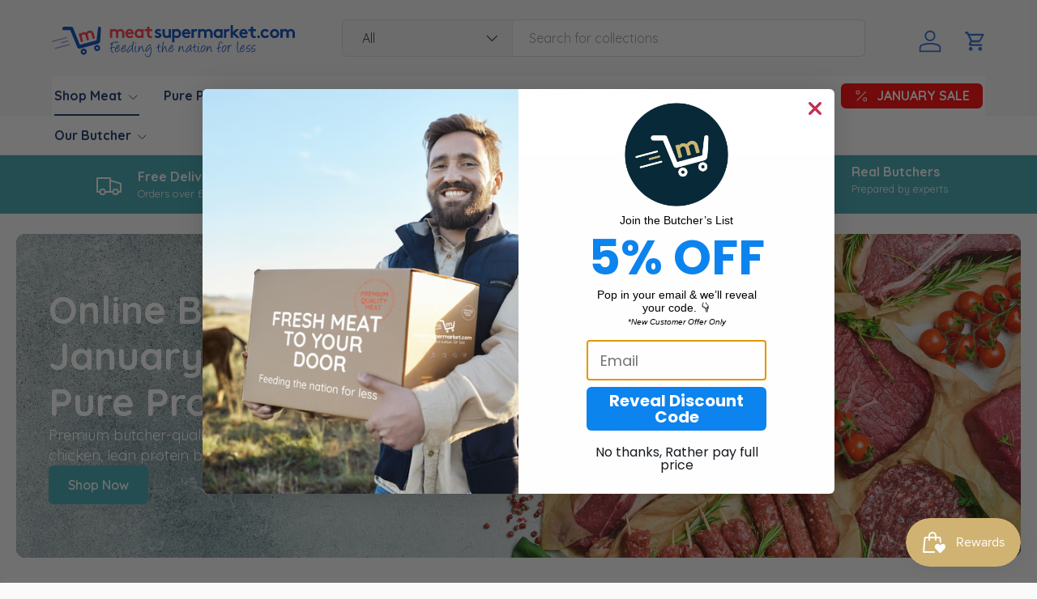

--- FILE ---
content_type: text/html; charset=utf-8
request_url: https://www.meatsupermarket.com/?constraint=low-slow
body_size: 83580
content:
<!doctype html>
<html class="no-js" lang="en" dir="ltr">
<head>
<!-- Google tag (gtag.js) -->
<script async src="https://www.googletagmanager.com/gtag/js?id=AW-606023193"></script>
<script>
  window.dataLayer = window.dataLayer || [];
  function gtag(){dataLayer.push(arguments);}
  gtag('js', new Date());

  gtag('config', 'AW-606023193');
</script>

  <script>
  gtag('event', 'page_view', {
    'send_to': 'AW-606023193',
    'value': 'replace with value',
    'items': [{
      'id': 'replace with value',
      'google_business_vertical': 'retail'
    }]
  });
</script>
  
	<!-- Added by AVADA SEO Suite -->
	
<!-- meta basic type article -->

	<!-- /Added by AVADA SEO Suite --><meta charset="utf-8">
<meta name="viewport" content="width=device-width,initial-scale=1">
<title>Online Butchers | Buy Meat Online | Meat Supermarket UK &ndash; Meatsupermarket.com</title><link rel="canonical" href="https://www.meatsupermarket.com/"><link rel="icon" href="//www.meatsupermarket.com/cdn/shop/files/msm_logo_gold.jpg?crop=center&height=48&v=1718111524&width=48" type="image/jpg">
  <link rel="apple-touch-icon" href="//www.meatsupermarket.com/cdn/shop/files/msm_logo_gold.jpg?crop=center&height=180&v=1718111524&width=180"><meta name="description" content="Discover Meat Supermarket, your trusted online butchers for premium cuts, everyday favourites, and unbeatable value. Buy fresh, high-quality meat online with fast nationwide delivery to your door. Explore a wide range of meats, from succulent steaks to tender chicken, and enjoy great prices every day!"><meta property="og:site_name" content="Meatsupermarket.com">
<meta property="og:url" content="https://www.meatsupermarket.com/">
<meta property="og:title" content="Online Butchers | Buy Meat Online | Meat Supermarket UK">
<meta property="og:type" content="website">
<meta property="og:description" content="Discover Meat Supermarket, your trusted online butchers for premium cuts, everyday favourites, and unbeatable value. Buy fresh, high-quality meat online with fast nationwide delivery to your door. Explore a wide range of meats, from succulent steaks to tender chicken, and enjoy great prices every day!"><meta property="og:image" content="http://www.meatsupermarket.com/cdn/shop/files/Untitled_810_x_300_px_96afe262-ee8a-4691-962b-5ae6de08b79f.png?crop=center&height=1200&v=1732541870&width=1200">
  <meta property="og:image:secure_url" content="https://www.meatsupermarket.com/cdn/shop/files/Untitled_810_x_300_px_96afe262-ee8a-4691-962b-5ae6de08b79f.png?crop=center&height=1200&v=1732541870&width=1200">
  <meta property="og:image:width" content="457">
  <meta property="og:image:height" content="187"><meta name="twitter:card" content="summary_large_image">
<meta name="twitter:title" content="Online Butchers | Buy Meat Online | Meat Supermarket UK">
<meta name="twitter:description" content="Discover Meat Supermarket, your trusted online butchers for premium cuts, everyday favourites, and unbeatable value. Buy fresh, high-quality meat online with fast nationwide delivery to your door. Explore a wide range of meats, from succulent steaks to tender chicken, and enjoy great prices every day!">
<link rel="preload" href="//www.meatsupermarket.com/cdn/shop/t/68/assets/main.css?v=156871795639772312171768591509" as="style"><style data-shopify>
@font-face {
  font-family: Quicksand;
  font-weight: 400;
  font-style: normal;
  font-display: swap;
  src: url("//www.meatsupermarket.com/cdn/fonts/quicksand/quicksand_n4.bf8322a9d1da765aa396ad7b6eeb81930a6214de.woff2") format("woff2"),
       url("//www.meatsupermarket.com/cdn/fonts/quicksand/quicksand_n4.fa4cbd232d3483059e72b11f7239959a64c98426.woff") format("woff");
}
@font-face {
  font-family: Quicksand;
  font-weight: 500;
  font-style: normal;
  font-display: swap;
  src: url("//www.meatsupermarket.com/cdn/fonts/quicksand/quicksand_n5.8f86b119923a62b5ca76bc9a6fb25da7a7498802.woff2") format("woff2"),
       url("//www.meatsupermarket.com/cdn/fonts/quicksand/quicksand_n5.c31882e058f76d723a7b6b725ac3ca095b5a2a70.woff") format("woff");
}
@font-face {
  font-family: Quicksand;
  font-weight: 700;
  font-style: normal;
  font-display: swap;
  src: url("//www.meatsupermarket.com/cdn/fonts/quicksand/quicksand_n7.d375fe11182475f82f7bb6306a0a0e4018995610.woff2") format("woff2"),
       url("//www.meatsupermarket.com/cdn/fonts/quicksand/quicksand_n7.8ac2ae2fc4b90ef79aaa7aedb927d39f9f9aa3f4.woff") format("woff");
}
@font-face {
  font-family: Quicksand;
  font-weight: 700;
  font-style: normal;
  font-display: swap;
  src: url("//www.meatsupermarket.com/cdn/fonts/quicksand/quicksand_n7.d375fe11182475f82f7bb6306a0a0e4018995610.woff2") format("woff2"),
       url("//www.meatsupermarket.com/cdn/fonts/quicksand/quicksand_n7.8ac2ae2fc4b90ef79aaa7aedb927d39f9f9aa3f4.woff") format("woff");
}
:root {
      --bg-color: 250 250 250 / 1.0;
      --bg-color-og: 250 250 250 / 1.0;
      --heading-color: 51 51 51;
      --text-color: 51 51 51;
      --text-color-og: 51 51 51;
      --scrollbar-color: 51 51 51;
      --link-color: 51 51 51;
      --link-color-og: 51 51 51;
      --star-color: 252 202 44;
      --sale-price-color: 255 0 0;--swatch-border-color-default: 210 210 210;
        --swatch-border-color-active: 151 151 151;
        --swatch-card-size: 24px;
        --swatch-variant-picker-size: 24px;--color-scheme-1-bg: 244 79 104 / 1.0;
      --color-scheme-1-grad: ;
      --color-scheme-1-heading: 255 255 255;
      --color-scheme-1-text: 250 250 250;
      --color-scheme-1-btn-bg: 255 0 0;
      --color-scheme-1-btn-text: 250 250 250;
      --color-scheme-1-btn-bg-hover: 254 53 53;--color-scheme-2-bg: 62 164 174 / 1.0;
      --color-scheme-2-grad: ;
      --color-scheme-2-heading: 250 250 250;
      --color-scheme-2-text: 250 250 250;
      --color-scheme-2-btn-bg: 255 255 255;
      --color-scheme-2-btn-text: 51 51 51;
      --color-scheme-2-btn-bg-hover: 232 232 232;--color-scheme-3-bg: 0 0 0 / 1.0;
      --color-scheme-3-grad: ;
      --color-scheme-3-heading: 255 255 255;
      --color-scheme-3-text: 255 255 255;
      --color-scheme-3-btn-bg: 0 0 0;
      --color-scheme-3-btn-text: 250 250 250;
      --color-scheme-3-btn-bg-hover: 46 46 46;

      --drawer-bg-color: 255 255 255 / 1.0;
      --drawer-text-color: 51 51 51;

      --panel-bg-color: 242 244 243 / 1.0;
      --panel-heading-color: 51 51 51;
      --panel-text-color: 51 51 51;

      --in-stock-text-color: 13 137 62;
      --low-stock-text-color: 210 134 26;
      --very-low-stock-text-color: 170 24 44;
      --no-stock-text-color: 83 86 90;
      --no-stock-backordered-text-color: 83 86 90;

      --error-bg-color: 244 216 220;
      --error-text-color: 170 24 44;
      --success-bg-color: 109 174 30;
      --success-text-color: 255 255 255;
      --info-bg-color: 242 244 243;
      --info-text-color: 51 51 51;

      --heading-font-family: Quicksand, sans-serif;
      --heading-font-style: normal;
      --heading-font-weight: 700;
      --heading-scale-start: 2;
      --heading-letter-spacing: 0.0em;

      --navigation-font-family: Quicksand, sans-serif;
      --navigation-font-style: normal;
      --navigation-font-weight: 700;
      --navigation-letter-spacing: 0.0em;--heading-text-transform: none;
--subheading-text-transform: none;
      --body-font-family: Quicksand, sans-serif;
      --body-font-style: normal;
      --body-font-weight: 400;
      --body-font-size: 16;
      --body-font-size-px: 16px;
      --body-letter-spacing: 0.0em;

      --section-gap: 32;
      --heading-gap: calc(8 * var(--space-unit));--heading-gap: calc(6 * var(--space-unit));--grid-column-gap: 20px;
      --product-card-gap: 0px;--btn-bg-color: 43 114 227;
      --btn-bg-hover-color: 88 144 233;
      --btn-text-color: 255 255 255;
      --btn-bg-color-og: 43 114 227;
      --btn-text-color-og: 255 255 255;
      --btn-alt-bg-color: 255 0 0;
      --btn-alt-bg-alpha: 1.0;
      --btn-alt-text-color: 255 255 255;
      --btn-border-width: 2px;
      --btn-padding-y: 12px;
      --btn-text-size: 0.92em;

      
      --btn-border-radius: 6px;
      

      --btn-lg-border-radius: 50%;
      --btn-icon-border-radius: 50%;
      --input-with-btn-inner-radius: var(--btn-border-radius);

      --input-bg-color: 250 250 250 / 1.0;
      --input-text-color: 51 51 51;
      --input-border-width: 2px;
      --input-border-radius: 4px;
      --textarea-border-radius: 4px;
      --input-border-radius: 6px;
      --input-bg-color-diff-3: #f2f2f2;
      --input-bg-color-diff-6: #ebebeb;

      --modal-border-radius: 0px;
      --modal-overlay-color: 0 0 0;
      --modal-overlay-opacity: 0.4;
      --drawer-border-radius: 0px;
      --overlay-border-radius: 8px;--custom-label-bg-color: 252 202 44;
      --custom-label-text-color: 51 51 51;--sale-label-bg-color: 255 0 0;
      --sale-label-text-color: 255 255 255;--sold-out-label-bg-color: 51 51 51;
      --sold-out-label-text-color: 255 255 255;--preorder-label-bg-color: 170 225 62;
      --preorder-label-text-color: 51 51 51;

      --page-width: 1200px;
      --gutter-sm: 20px;
      --gutter-md: 48px;
      --gutter-lg: 64px;

      --payment-terms-bg-color: #fafafa;

      --coll-card-bg-color: #fafafa;
      --coll-card-border-color: rgba(0,0,0,0);

      --card-bg-color: 255 255 255;
      --card-text-color: 25 25 27;
      --card-border-color: #f4f4f4;
        
          --aos-animate-duration: 1.1s;
        

        
          --aos-min-width: 0;
        
      

      --reading-width: 48em;
        --cart-savings-color: 23 175 116
      
    }@media (max-width: 769px) {
      :root {
        --reading-width: 36em;
      }
    }
  </style><link rel="stylesheet" href="//www.meatsupermarket.com/cdn/shop/t/68/assets/main.css?v=156871795639772312171768591509">
  <script src="//www.meatsupermarket.com/cdn/shop/t/68/assets/main.js?v=148588819290040328701768591509" defer="defer"></script><link rel="preload" href="//www.meatsupermarket.com/cdn/fonts/quicksand/quicksand_n4.bf8322a9d1da765aa396ad7b6eeb81930a6214de.woff2" as="font" type="font/woff2" crossorigin fetchpriority="high"><link rel="preload" href="//www.meatsupermarket.com/cdn/fonts/quicksand/quicksand_n7.d375fe11182475f82f7bb6306a0a0e4018995610.woff2" as="font" type="font/woff2" crossorigin fetchpriority="high"><script>window.performance && window.performance.mark && window.performance.mark('shopify.content_for_header.start');</script><meta name="facebook-domain-verification" content="1u8x18vjusoebw15b6wr7r43texawx">
<meta name="google-site-verification" content="16FzpWDtmuR2ZG9oyegZnFe6CWC_L82rH7UaZd4v_CI">
<meta id="shopify-digital-wallet" name="shopify-digital-wallet" content="/71414513943/digital_wallets/dialog">
<meta name="shopify-checkout-api-token" content="d37d3ec47a3d00835a20f9abaa88c6a5">
<meta id="in-context-paypal-metadata" data-shop-id="71414513943" data-venmo-supported="false" data-environment="production" data-locale="en_US" data-paypal-v4="true" data-currency="GBP">
<script async="async" src="/checkouts/internal/preloads.js?locale=en-GB"></script>
<link rel="preconnect" href="https://shop.app" crossorigin="anonymous">
<script async="async" src="https://shop.app/checkouts/internal/preloads.js?locale=en-GB&shop_id=71414513943" crossorigin="anonymous"></script>
<script id="apple-pay-shop-capabilities" type="application/json">{"shopId":71414513943,"countryCode":"GB","currencyCode":"GBP","merchantCapabilities":["supports3DS"],"merchantId":"gid:\/\/shopify\/Shop\/71414513943","merchantName":"Meatsupermarket.com","requiredBillingContactFields":["postalAddress","email","phone"],"requiredShippingContactFields":["postalAddress","email","phone"],"shippingType":"shipping","supportedNetworks":["visa","maestro","masterCard","amex","discover","elo"],"total":{"type":"pending","label":"Meatsupermarket.com","amount":"1.00"},"shopifyPaymentsEnabled":true,"supportsSubscriptions":true}</script>
<script id="shopify-features" type="application/json">{"accessToken":"d37d3ec47a3d00835a20f9abaa88c6a5","betas":["rich-media-storefront-analytics"],"domain":"www.meatsupermarket.com","predictiveSearch":true,"shopId":71414513943,"locale":"en"}</script>
<script>var Shopify = Shopify || {};
Shopify.shop = "meat-supermarket-com.myshopify.com";
Shopify.locale = "en";
Shopify.currency = {"active":"GBP","rate":"1.0"};
Shopify.country = "GB";
Shopify.theme = {"name":"Copy of MSM 2026","id":185657327989,"schema_name":"Canopy","schema_version":"6.0.1","theme_store_id":732,"role":"main"};
Shopify.theme.handle = "null";
Shopify.theme.style = {"id":null,"handle":null};
Shopify.cdnHost = "www.meatsupermarket.com/cdn";
Shopify.routes = Shopify.routes || {};
Shopify.routes.root = "/";</script>
<script type="module">!function(o){(o.Shopify=o.Shopify||{}).modules=!0}(window);</script>
<script>!function(o){function n(){var o=[];function n(){o.push(Array.prototype.slice.apply(arguments))}return n.q=o,n}var t=o.Shopify=o.Shopify||{};t.loadFeatures=n(),t.autoloadFeatures=n()}(window);</script>
<script>
  window.ShopifyPay = window.ShopifyPay || {};
  window.ShopifyPay.apiHost = "shop.app\/pay";
  window.ShopifyPay.redirectState = null;
</script>
<script id="shop-js-analytics" type="application/json">{"pageType":"index"}</script>
<script defer="defer" async type="module" src="//www.meatsupermarket.com/cdn/shopifycloud/shop-js/modules/v2/client.init-shop-cart-sync_BT-GjEfc.en.esm.js"></script>
<script defer="defer" async type="module" src="//www.meatsupermarket.com/cdn/shopifycloud/shop-js/modules/v2/chunk.common_D58fp_Oc.esm.js"></script>
<script defer="defer" async type="module" src="//www.meatsupermarket.com/cdn/shopifycloud/shop-js/modules/v2/chunk.modal_xMitdFEc.esm.js"></script>
<script type="module">
  await import("//www.meatsupermarket.com/cdn/shopifycloud/shop-js/modules/v2/client.init-shop-cart-sync_BT-GjEfc.en.esm.js");
await import("//www.meatsupermarket.com/cdn/shopifycloud/shop-js/modules/v2/chunk.common_D58fp_Oc.esm.js");
await import("//www.meatsupermarket.com/cdn/shopifycloud/shop-js/modules/v2/chunk.modal_xMitdFEc.esm.js");

  window.Shopify.SignInWithShop?.initShopCartSync?.({"fedCMEnabled":true,"windoidEnabled":true});

</script>
<script>
  window.Shopify = window.Shopify || {};
  if (!window.Shopify.featureAssets) window.Shopify.featureAssets = {};
  window.Shopify.featureAssets['shop-js'] = {"shop-cart-sync":["modules/v2/client.shop-cart-sync_DZOKe7Ll.en.esm.js","modules/v2/chunk.common_D58fp_Oc.esm.js","modules/v2/chunk.modal_xMitdFEc.esm.js"],"init-fed-cm":["modules/v2/client.init-fed-cm_B6oLuCjv.en.esm.js","modules/v2/chunk.common_D58fp_Oc.esm.js","modules/v2/chunk.modal_xMitdFEc.esm.js"],"shop-cash-offers":["modules/v2/client.shop-cash-offers_D2sdYoxE.en.esm.js","modules/v2/chunk.common_D58fp_Oc.esm.js","modules/v2/chunk.modal_xMitdFEc.esm.js"],"shop-login-button":["modules/v2/client.shop-login-button_QeVjl5Y3.en.esm.js","modules/v2/chunk.common_D58fp_Oc.esm.js","modules/v2/chunk.modal_xMitdFEc.esm.js"],"pay-button":["modules/v2/client.pay-button_DXTOsIq6.en.esm.js","modules/v2/chunk.common_D58fp_Oc.esm.js","modules/v2/chunk.modal_xMitdFEc.esm.js"],"shop-button":["modules/v2/client.shop-button_DQZHx9pm.en.esm.js","modules/v2/chunk.common_D58fp_Oc.esm.js","modules/v2/chunk.modal_xMitdFEc.esm.js"],"avatar":["modules/v2/client.avatar_BTnouDA3.en.esm.js"],"init-windoid":["modules/v2/client.init-windoid_CR1B-cfM.en.esm.js","modules/v2/chunk.common_D58fp_Oc.esm.js","modules/v2/chunk.modal_xMitdFEc.esm.js"],"init-shop-for-new-customer-accounts":["modules/v2/client.init-shop-for-new-customer-accounts_C_vY_xzh.en.esm.js","modules/v2/client.shop-login-button_QeVjl5Y3.en.esm.js","modules/v2/chunk.common_D58fp_Oc.esm.js","modules/v2/chunk.modal_xMitdFEc.esm.js"],"init-shop-email-lookup-coordinator":["modules/v2/client.init-shop-email-lookup-coordinator_BI7n9ZSv.en.esm.js","modules/v2/chunk.common_D58fp_Oc.esm.js","modules/v2/chunk.modal_xMitdFEc.esm.js"],"init-shop-cart-sync":["modules/v2/client.init-shop-cart-sync_BT-GjEfc.en.esm.js","modules/v2/chunk.common_D58fp_Oc.esm.js","modules/v2/chunk.modal_xMitdFEc.esm.js"],"shop-toast-manager":["modules/v2/client.shop-toast-manager_DiYdP3xc.en.esm.js","modules/v2/chunk.common_D58fp_Oc.esm.js","modules/v2/chunk.modal_xMitdFEc.esm.js"],"init-customer-accounts":["modules/v2/client.init-customer-accounts_D9ZNqS-Q.en.esm.js","modules/v2/client.shop-login-button_QeVjl5Y3.en.esm.js","modules/v2/chunk.common_D58fp_Oc.esm.js","modules/v2/chunk.modal_xMitdFEc.esm.js"],"init-customer-accounts-sign-up":["modules/v2/client.init-customer-accounts-sign-up_iGw4briv.en.esm.js","modules/v2/client.shop-login-button_QeVjl5Y3.en.esm.js","modules/v2/chunk.common_D58fp_Oc.esm.js","modules/v2/chunk.modal_xMitdFEc.esm.js"],"shop-follow-button":["modules/v2/client.shop-follow-button_CqMgW2wH.en.esm.js","modules/v2/chunk.common_D58fp_Oc.esm.js","modules/v2/chunk.modal_xMitdFEc.esm.js"],"checkout-modal":["modules/v2/client.checkout-modal_xHeaAweL.en.esm.js","modules/v2/chunk.common_D58fp_Oc.esm.js","modules/v2/chunk.modal_xMitdFEc.esm.js"],"shop-login":["modules/v2/client.shop-login_D91U-Q7h.en.esm.js","modules/v2/chunk.common_D58fp_Oc.esm.js","modules/v2/chunk.modal_xMitdFEc.esm.js"],"lead-capture":["modules/v2/client.lead-capture_BJmE1dJe.en.esm.js","modules/v2/chunk.common_D58fp_Oc.esm.js","modules/v2/chunk.modal_xMitdFEc.esm.js"],"payment-terms":["modules/v2/client.payment-terms_Ci9AEqFq.en.esm.js","modules/v2/chunk.common_D58fp_Oc.esm.js","modules/v2/chunk.modal_xMitdFEc.esm.js"]};
</script>
<script>(function() {
  var isLoaded = false;
  function asyncLoad() {
    if (isLoaded) return;
    isLoaded = true;
    var urls = ["https:\/\/widget.trustpilot.com\/bootstrap\/v5\/tp.widget.sync.bootstrap.min.js?shop=meat-supermarket-com.myshopify.com","https:\/\/ecommplugins-scripts.trustpilot.com\/v2.1\/js\/header.min.js?settings=eyJrZXkiOiJpdWJoc1U1YVMydEg1SXc1IiwicyI6Im5vbmUifQ==\u0026v=2.5\u0026shop=meat-supermarket-com.myshopify.com","https:\/\/ecommplugins-trustboxsettings.trustpilot.com\/meat-supermarket-com.myshopify.com.js?settings=1678915872768\u0026shop=meat-supermarket-com.myshopify.com","https:\/\/chimpstatic.com\/mcjs-connected\/js\/users\/07d562a48ecdaeb0eb2f5fdbd\/4eecfbd741ca115d27fdd6b56.js?shop=meat-supermarket-com.myshopify.com","https:\/\/reorder-master.hulkapps.com\/reorderjs\/re-order.js?1686806068\u0026shop=meat-supermarket-com.myshopify.com","https:\/\/cdn.shopify.com\/s\/files\/1\/0714\/1451\/3943\/files\/shopney-app-banner.js?v=1741720432\u0026shop=meat-supermarket-com.myshopify.com","\/\/cdn.shopify.com\/proxy\/70784401664259aec43169eea241ac78e26eab2fdf6df98cbdc3cdfbab26a0fc\/cdn.bogos.io\/script_tag\/secomapp.scripttag.js?shop=meat-supermarket-com.myshopify.com\u0026sp-cache-control=cHVibGljLCBtYXgtYWdlPTkwMA"];
    for (var i = 0; i < urls.length; i++) {
      var s = document.createElement('script');
      s.type = 'text/javascript';
      s.async = true;
      s.src = urls[i];
      var x = document.getElementsByTagName('script')[0];
      x.parentNode.insertBefore(s, x);
    }
  };
  if(window.attachEvent) {
    window.attachEvent('onload', asyncLoad);
  } else {
    window.addEventListener('load', asyncLoad, false);
  }
})();</script>
<script id="__st">var __st={"a":71414513943,"offset":0,"reqid":"fd01e0fd-29f6-4a94-bf61-fb18963b8464-1769140388","pageurl":"www.meatsupermarket.com\/?constraint=low-slow","u":"1776eb1b1b64","p":"home"};</script>
<script>window.ShopifyPaypalV4VisibilityTracking = true;</script>
<script id="captcha-bootstrap">!function(){'use strict';const t='contact',e='account',n='new_comment',o=[[t,t],['blogs',n],['comments',n],[t,'customer']],c=[[e,'customer_login'],[e,'guest_login'],[e,'recover_customer_password'],[e,'create_customer']],r=t=>t.map((([t,e])=>`form[action*='/${t}']:not([data-nocaptcha='true']) input[name='form_type'][value='${e}']`)).join(','),a=t=>()=>t?[...document.querySelectorAll(t)].map((t=>t.form)):[];function s(){const t=[...o],e=r(t);return a(e)}const i='password',u='form_key',d=['recaptcha-v3-token','g-recaptcha-response','h-captcha-response',i],f=()=>{try{return window.sessionStorage}catch{return}},m='__shopify_v',_=t=>t.elements[u];function p(t,e,n=!1){try{const o=window.sessionStorage,c=JSON.parse(o.getItem(e)),{data:r}=function(t){const{data:e,action:n}=t;return t[m]||n?{data:e,action:n}:{data:t,action:n}}(c);for(const[e,n]of Object.entries(r))t.elements[e]&&(t.elements[e].value=n);n&&o.removeItem(e)}catch(o){console.error('form repopulation failed',{error:o})}}const l='form_type',E='cptcha';function T(t){t.dataset[E]=!0}const w=window,h=w.document,L='Shopify',v='ce_forms',y='captcha';let A=!1;((t,e)=>{const n=(g='f06e6c50-85a8-45c8-87d0-21a2b65856fe',I='https://cdn.shopify.com/shopifycloud/storefront-forms-hcaptcha/ce_storefront_forms_captcha_hcaptcha.v1.5.2.iife.js',D={infoText:'Protected by hCaptcha',privacyText:'Privacy',termsText:'Terms'},(t,e,n)=>{const o=w[L][v],c=o.bindForm;if(c)return c(t,g,e,D).then(n);var r;o.q.push([[t,g,e,D],n]),r=I,A||(h.body.append(Object.assign(h.createElement('script'),{id:'captcha-provider',async:!0,src:r})),A=!0)});var g,I,D;w[L]=w[L]||{},w[L][v]=w[L][v]||{},w[L][v].q=[],w[L][y]=w[L][y]||{},w[L][y].protect=function(t,e){n(t,void 0,e),T(t)},Object.freeze(w[L][y]),function(t,e,n,w,h,L){const[v,y,A,g]=function(t,e,n){const i=e?o:[],u=t?c:[],d=[...i,...u],f=r(d),m=r(i),_=r(d.filter((([t,e])=>n.includes(e))));return[a(f),a(m),a(_),s()]}(w,h,L),I=t=>{const e=t.target;return e instanceof HTMLFormElement?e:e&&e.form},D=t=>v().includes(t);t.addEventListener('submit',(t=>{const e=I(t);if(!e)return;const n=D(e)&&!e.dataset.hcaptchaBound&&!e.dataset.recaptchaBound,o=_(e),c=g().includes(e)&&(!o||!o.value);(n||c)&&t.preventDefault(),c&&!n&&(function(t){try{if(!f())return;!function(t){const e=f();if(!e)return;const n=_(t);if(!n)return;const o=n.value;o&&e.removeItem(o)}(t);const e=Array.from(Array(32),(()=>Math.random().toString(36)[2])).join('');!function(t,e){_(t)||t.append(Object.assign(document.createElement('input'),{type:'hidden',name:u})),t.elements[u].value=e}(t,e),function(t,e){const n=f();if(!n)return;const o=[...t.querySelectorAll(`input[type='${i}']`)].map((({name:t})=>t)),c=[...d,...o],r={};for(const[a,s]of new FormData(t).entries())c.includes(a)||(r[a]=s);n.setItem(e,JSON.stringify({[m]:1,action:t.action,data:r}))}(t,e)}catch(e){console.error('failed to persist form',e)}}(e),e.submit())}));const S=(t,e)=>{t&&!t.dataset[E]&&(n(t,e.some((e=>e===t))),T(t))};for(const o of['focusin','change'])t.addEventListener(o,(t=>{const e=I(t);D(e)&&S(e,y())}));const B=e.get('form_key'),M=e.get(l),P=B&&M;t.addEventListener('DOMContentLoaded',(()=>{const t=y();if(P)for(const e of t)e.elements[l].value===M&&p(e,B);[...new Set([...A(),...v().filter((t=>'true'===t.dataset.shopifyCaptcha))])].forEach((e=>S(e,t)))}))}(h,new URLSearchParams(w.location.search),n,t,e,['guest_login'])})(!0,!0)}();</script>
<script integrity="sha256-4kQ18oKyAcykRKYeNunJcIwy7WH5gtpwJnB7kiuLZ1E=" data-source-attribution="shopify.loadfeatures" defer="defer" src="//www.meatsupermarket.com/cdn/shopifycloud/storefront/assets/storefront/load_feature-a0a9edcb.js" crossorigin="anonymous"></script>
<script crossorigin="anonymous" defer="defer" src="//www.meatsupermarket.com/cdn/shopifycloud/storefront/assets/shopify_pay/storefront-65b4c6d7.js?v=20250812"></script>
<script data-source-attribution="shopify.dynamic_checkout.dynamic.init">var Shopify=Shopify||{};Shopify.PaymentButton=Shopify.PaymentButton||{isStorefrontPortableWallets:!0,init:function(){window.Shopify.PaymentButton.init=function(){};var t=document.createElement("script");t.src="https://www.meatsupermarket.com/cdn/shopifycloud/portable-wallets/latest/portable-wallets.en.js",t.type="module",document.head.appendChild(t)}};
</script>
<script data-source-attribution="shopify.dynamic_checkout.buyer_consent">
  function portableWalletsHideBuyerConsent(e){var t=document.getElementById("shopify-buyer-consent"),n=document.getElementById("shopify-subscription-policy-button");t&&n&&(t.classList.add("hidden"),t.setAttribute("aria-hidden","true"),n.removeEventListener("click",e))}function portableWalletsShowBuyerConsent(e){var t=document.getElementById("shopify-buyer-consent"),n=document.getElementById("shopify-subscription-policy-button");t&&n&&(t.classList.remove("hidden"),t.removeAttribute("aria-hidden"),n.addEventListener("click",e))}window.Shopify?.PaymentButton&&(window.Shopify.PaymentButton.hideBuyerConsent=portableWalletsHideBuyerConsent,window.Shopify.PaymentButton.showBuyerConsent=portableWalletsShowBuyerConsent);
</script>
<script data-source-attribution="shopify.dynamic_checkout.cart.bootstrap">document.addEventListener("DOMContentLoaded",(function(){function t(){return document.querySelector("shopify-accelerated-checkout-cart, shopify-accelerated-checkout")}if(t())Shopify.PaymentButton.init();else{new MutationObserver((function(e,n){t()&&(Shopify.PaymentButton.init(),n.disconnect())})).observe(document.body,{childList:!0,subtree:!0})}}));
</script>
<link id="shopify-accelerated-checkout-styles" rel="stylesheet" media="screen" href="https://www.meatsupermarket.com/cdn/shopifycloud/portable-wallets/latest/accelerated-checkout-backwards-compat.css" crossorigin="anonymous">
<style id="shopify-accelerated-checkout-cart">
        #shopify-buyer-consent {
  margin-top: 1em;
  display: inline-block;
  width: 100%;
}

#shopify-buyer-consent.hidden {
  display: none;
}

#shopify-subscription-policy-button {
  background: none;
  border: none;
  padding: 0;
  text-decoration: underline;
  font-size: inherit;
  cursor: pointer;
}

#shopify-subscription-policy-button::before {
  box-shadow: none;
}

      </style>
<script id="sections-script" data-sections="header,footer" defer="defer" src="//www.meatsupermarket.com/cdn/shop/t/68/compiled_assets/scripts.js?v=13398"></script>
<script>window.performance && window.performance.mark && window.performance.mark('shopify.content_for_header.end');</script>
<script src="//www.meatsupermarket.com/cdn/shop/t/68/assets/blur-messages.js?v=98620774460636405321768591509" defer="defer"></script>
    <script src="//www.meatsupermarket.com/cdn/shop/t/68/assets/animate-on-scroll.js?v=15249566486942820451768591509" defer="defer"></script>
    <link rel="stylesheet" href="//www.meatsupermarket.com/cdn/shop/t/68/assets/animate-on-scroll.css?v=62865576715456057531768591509">
  

  <script>document.documentElement.className = document.documentElement.className.replace('no-js', 'js');</script><!-- CC Custom Head Start --><!-- CC Custom Head End --><style>
  store-header{ z-index:9999!important;}
</style>
  


 <!-- Google Webmaster Tools Site Verification -->
<meta name="google-site-verification" content="aX4-iWfnSpTveKlCrhh3HY1aHvV_KsFtB8umrNO7USc" />
<!-- BEGIN app block: shopify://apps/consentmo-gdpr/blocks/gdpr_cookie_consent/4fbe573f-a377-4fea-9801-3ee0858cae41 -->


<!-- END app block --><!-- BEGIN app block: shopify://apps/ta-labels-badges/blocks/bss-pl-config-data/91bfe765-b604-49a1-805e-3599fa600b24 --><script
    id='bss-pl-config-data'
>
	let TAE_StoreId = "69091";
	if (typeof BSS_PL == 'undefined' || TAE_StoreId !== "") {
  		var BSS_PL = {};
		BSS_PL.storeId = 69091;
		BSS_PL.currentPlan = "ten_usd";
		BSS_PL.apiServerProduction = "https://product-labels.tech-arms.io";
		BSS_PL.publicAccessToken = "14cb58741e21a171270ab45f000e5bc8";
		BSS_PL.customerTags = "null";
		BSS_PL.customerId = "null";
		BSS_PL.storeIdCustomOld = 10678;
		BSS_PL.storeIdOldWIthPriority = 12200;
		BSS_PL.storeIdOptimizeAppendLabel = 59637
		BSS_PL.optimizeCodeIds = "optimize_append_label"; 
		BSS_PL.extendedFeatureIds = null;
		BSS_PL.integration = {"laiReview":{"status":0,"config":[]}};
		BSS_PL.settingsData  = {};
		BSS_PL.configProductMetafields = [];
		BSS_PL.configVariantMetafields = [];
		
		BSS_PL.configData = [].concat({"id":197787,"name":"Untitled label 2","priority":0,"enable_priority":0,"enable":1,"pages":"1,2","related_product_tag":null,"first_image_tags":null,"img_url":"ai_image_1767463350321_0.png","public_img_url":"https://cdn.shopify.com/s/files/1/0714/1451/3943/files/ai_image_1767463350321_0.png?v=1767463509","position":6,"apply":null,"product_type":2,"exclude_products":6,"collection_image_type":0,"product":"","variant":"","collection":"","exclude_product_ids":"","collection_image":"","inventory":0,"tags":"Lean","excludeTags":"","vendors":"","from_price":null,"to_price":null,"domain_id":69091,"locations":"","enable_allowed_countries":0,"locales":"","enable_allowed_locales":0,"enable_visibility_date":0,"from_date":null,"to_date":null,"enable_discount_range":0,"discount_type":1,"discount_from":null,"discount_to":null,"label_text":"New%20arrival","label_text_color":"#ffffff","label_text_background_color":{"type":"hex","value":"#4482B4ff"},"label_text_font_size":12,"label_text_no_image":1,"label_text_in_stock":"In Stock","label_text_out_stock":"Sold out","label_shadow":{"blur":0,"h_offset":0,"v_offset":0},"label_opacity":100,"topBottom_padding":4,"border_radius":"0px 0px 0px 0px","border_style":"none","border_size":"0","border_color":"#000000","label_shadow_color":"#808080","label_text_style":0,"label_text_font_family":null,"label_text_font_url":null,"customer_label_preview_image":null,"label_preview_image":"https://cdn.shopify.com/s/files/1/0714/1451/3943/files/chickenstripsgym.jpg?v=1767291740","label_text_enable":0,"customer_tags":"","exclude_customer_tags":"","customer_type":"allcustomers","exclude_customers":"all_customer_tags","label_on_image":"2","label_type":1,"badge_type":0,"custom_selector":null,"margin":{"type":"px","value":{"top":0,"left":10,"right":20,"bottom":10}},"mobile_margin":{"type":"px","value":{"top":0,"left":10,"right":10,"bottom":10}},"margin_top":0,"margin_bottom":0,"mobile_height_label":-1,"mobile_width_label":18,"mobile_font_size_label":12,"emoji":null,"emoji_position":null,"transparent_background":null,"custom_page":null,"check_custom_page":false,"include_custom_page":null,"check_include_custom_page":false,"margin_left":0,"instock":null,"price_range_from":null,"price_range_to":null,"enable_price_range":0,"enable_product_publish":0,"customer_selected_product":null,"selected_product":null,"product_publish_from":null,"product_publish_to":null,"enable_countdown_timer":0,"option_format_countdown":0,"countdown_time":null,"option_end_countdown":null,"start_day_countdown":null,"countdown_type":1,"countdown_daily_from_time":null,"countdown_daily_to_time":null,"countdown_interval_start_time":null,"countdown_interval_length":null,"countdown_interval_break_length":null,"public_url_s3":"https://production-labels-bucket.s3.us-east-2.amazonaws.com/public/static/base/images/customer/69091/ai_image_1767463350321_0.png","enable_visibility_period":0,"visibility_period":1,"createdAt":"2026-01-03T18:05:13.000Z","customer_ids":"","exclude_customer_ids":"","angle":0,"toolTipText":"","label_shape":"3","label_shape_type":2,"mobile_fixed_percent_label":"percentage","desktop_width_label":19,"desktop_height_label":-1,"desktop_fixed_percent_label":"percentage","mobile_position":6,"desktop_label_unlimited_top":99.1413,"desktop_label_unlimited_left":1.85874,"mobile_label_unlimited_top":99.1413,"mobile_label_unlimited_left":1.85874,"mobile_margin_top":0,"mobile_margin_left":0,"mobile_config_label_enable":0,"mobile_default_config":1,"mobile_margin_bottom":0,"enable_fixed_time":0,"fixed_time":null,"statusLabelHoverText":0,"labelHoverTextLink":{"url":"","is_open_in_newtab":true},"labelAltText":"","statusLabelAltText":0,"enable_badge_stock":0,"badge_stock_style":1,"badge_stock_config":null,"enable_multi_badge":0,"animation_type":5,"animation_duration":2,"animation_repeat_option":0,"animation_repeat":0,"desktop_show_badges":1,"mobile_show_badges":1,"desktop_show_labels":1,"mobile_show_labels":1,"label_text_unlimited_stock":"Unlimited Stock","label_text_pre_order_stock":"Pre-Order","img_plan_id":13,"label_badge_type":"image","deletedAt":null,"desktop_lock_aspect_ratio":true,"mobile_lock_aspect_ratio":true,"img_aspect_ratio":1,"preview_board_width":538,"preview_board_height":538,"set_size_on_mobile":true,"set_position_on_mobile":true,"set_margin_on_mobile":true,"from_stock":null,"to_stock":null,"condition_product_title":"{\"enable\":false,\"type\":1,\"content\":\"\"}","conditions_apply_type":"{\"discount\":1,\"price\":1,\"inventory\":1}","public_font_url":null,"font_size_ratio":0.5,"group_ids":"[]","metafields":"{\"valueProductMetafield\":[],\"valueVariantMetafield\":[],\"matching_type\":1,\"metafield_type\":1}","no_ratio_height":true,"updatedAt":"2026-01-04T10:11:11.000Z","multipleBadge":null,"translations":[],"label_id":197787,"label_text_id":197787,"bg_style":"solid"},{"id":197785,"name":"Untitled label","priority":0,"enable_priority":0,"enable":1,"pages":"1,2","related_product_tag":null,"first_image_tags":null,"img_url":"1767461071501-501497201-jansalesticker.png","public_img_url":"https://cdn.shopify.com/s/files/1/0714/1451/3943/files/1767461071501-501497201-jansalesticker.png?v=1767461343","position":2,"apply":null,"product_type":2,"exclude_products":6,"collection_image_type":0,"product":"","variant":"","collection":"","exclude_product_ids":"","collection_image":"","inventory":0,"tags":"Deals","excludeTags":"","vendors":"","from_price":null,"to_price":null,"domain_id":69091,"locations":"","enable_allowed_countries":0,"locales":"","enable_allowed_locales":0,"enable_visibility_date":0,"from_date":null,"to_date":null,"enable_discount_range":0,"discount_type":1,"discount_from":null,"discount_to":null,"label_text":"New%20arrival","label_text_color":"#ffffff","label_text_background_color":{"type":"hex","value":"#4482B4ff"},"label_text_font_size":12,"label_text_no_image":1,"label_text_in_stock":"In Stock","label_text_out_stock":"Sold out","label_shadow":{"blur":0,"h_offset":0,"v_offset":0},"label_opacity":100,"topBottom_padding":4,"border_radius":"0px 0px 0px 0px","border_style":"none","border_size":"0","border_color":"#000000","label_shadow_color":"#808080","label_text_style":0,"label_text_font_family":null,"label_text_font_url":null,"customer_label_preview_image":null,"label_preview_image":"https://cdn.shopify.com/s/files/1/0714/1451/3943/products/Buy-Unsmoked-Back-Bacon-Online_jpg.webp?v=1758734180","label_text_enable":0,"customer_tags":"","exclude_customer_tags":"","customer_type":"allcustomers","exclude_customers":"all_customer_tags","label_on_image":"2","label_type":1,"badge_type":0,"custom_selector":null,"margin":{"type":"px","value":{"top":30,"left":0,"right":30,"bottom":0}},"mobile_margin":{"type":"px","value":{"top":20,"left":0,"right":20,"bottom":0}},"margin_top":0,"margin_bottom":0,"mobile_height_label":-1,"mobile_width_label":30,"mobile_font_size_label":12,"emoji":null,"emoji_position":null,"transparent_background":null,"custom_page":null,"check_custom_page":false,"include_custom_page":null,"check_include_custom_page":false,"margin_left":0,"instock":null,"price_range_from":null,"price_range_to":null,"enable_price_range":0,"enable_product_publish":0,"customer_selected_product":null,"selected_product":null,"product_publish_from":null,"product_publish_to":null,"enable_countdown_timer":0,"option_format_countdown":0,"countdown_time":null,"option_end_countdown":null,"start_day_countdown":null,"countdown_type":1,"countdown_daily_from_time":null,"countdown_daily_to_time":null,"countdown_interval_start_time":null,"countdown_interval_length":null,"countdown_interval_break_length":null,"public_url_s3":"https://production-labels-bucket.s3.us-east-2.amazonaws.com/public/static/base/images/customer/69091/1767461071501-501497201-jansalesticker.png","enable_visibility_period":0,"visibility_period":1,"createdAt":"2026-01-03T17:29:06.000Z","customer_ids":"","exclude_customer_ids":"","angle":0,"toolTipText":"","label_shape":"3","label_shape_type":2,"mobile_fixed_percent_label":"percentage","desktop_width_label":26,"desktop_height_label":-1,"desktop_fixed_percent_label":"percentage","mobile_position":2,"desktop_label_unlimited_top":5.57621,"desktop_label_unlimited_left":68.4238,"mobile_label_unlimited_top":3.71747,"mobile_label_unlimited_left":66.2825,"mobile_margin_top":0,"mobile_margin_left":0,"mobile_config_label_enable":0,"mobile_default_config":1,"mobile_margin_bottom":0,"enable_fixed_time":0,"fixed_time":null,"statusLabelHoverText":0,"labelHoverTextLink":{"url":"","is_open_in_newtab":true},"labelAltText":"","statusLabelAltText":0,"enable_badge_stock":0,"badge_stock_style":1,"badge_stock_config":null,"enable_multi_badge":0,"animation_type":5,"animation_duration":2,"animation_repeat_option":0,"animation_repeat":0,"desktop_show_badges":1,"mobile_show_badges":1,"desktop_show_labels":1,"mobile_show_labels":1,"label_text_unlimited_stock":"Unlimited Stock","label_text_pre_order_stock":"Pre-Order","img_plan_id":13,"label_badge_type":"image","deletedAt":null,"desktop_lock_aspect_ratio":true,"mobile_lock_aspect_ratio":true,"img_aspect_ratio":1,"preview_board_width":538,"preview_board_height":538,"set_size_on_mobile":true,"set_position_on_mobile":true,"set_margin_on_mobile":true,"from_stock":null,"to_stock":null,"condition_product_title":"{\"enable\":false,\"type\":1,\"content\":\"\"}","conditions_apply_type":"{\"discount\":1,\"price\":1,\"inventory\":1}","public_font_url":null,"font_size_ratio":0.5,"group_ids":"[]","metafields":"{\"valueProductMetafield\":[],\"valueVariantMetafield\":[],\"matching_type\":1,\"metafield_type\":1}","no_ratio_height":true,"updatedAt":"2026-01-04T10:11:28.000Z","multipleBadge":null,"translations":[],"label_id":197785,"label_text_id":197785,"bg_style":"solid"},);

		
		BSS_PL.configDataBanner = [].concat();

		
		BSS_PL.configDataPopup = [].concat();

		
		BSS_PL.configDataLabelGroup = [].concat();
		
		
		BSS_PL.collectionID = ``;
		BSS_PL.collectionHandle = ``;
		BSS_PL.collectionTitle = ``;

		
		BSS_PL.conditionConfigData = [].concat();
	}
</script>




<style>
    
    

</style>

<script>
    function bssLoadScripts(src, callback, isDefer = false) {
        const scriptTag = document.createElement('script');
        document.head.appendChild(scriptTag);
        scriptTag.src = src;
        if (isDefer) {
            scriptTag.defer = true;
        } else {
            scriptTag.async = true;
        }
        if (callback) {
            scriptTag.addEventListener('load', function () {
                callback();
            });
        }
    }
    const scriptUrls = [
        "https://cdn.shopify.com/extensions/019be8bb-88c4-73a4-949e-2dc4fcfa6131/product-label-560/assets/bss-pl-init-helper.js",
        "https://cdn.shopify.com/extensions/019be8bb-88c4-73a4-949e-2dc4fcfa6131/product-label-560/assets/bss-pl-init-config-run-scripts.js",
    ];
    Promise.all(scriptUrls.map((script) => new Promise((resolve) => bssLoadScripts(script, resolve)))).then((res) => {
        console.log('BSS scripts loaded');
        window.bssScriptsLoaded = true;
    });

	function bssInitScripts() {
		if (BSS_PL.configData.length) {
			const enabledFeature = [
				{ type: 1, script: "https://cdn.shopify.com/extensions/019be8bb-88c4-73a4-949e-2dc4fcfa6131/product-label-560/assets/bss-pl-init-for-label.js" },
				{ type: 2, badge: [0, 7, 8], script: "https://cdn.shopify.com/extensions/019be8bb-88c4-73a4-949e-2dc4fcfa6131/product-label-560/assets/bss-pl-init-for-badge-product-name.js" },
				{ type: 2, badge: [1, 11], script: "https://cdn.shopify.com/extensions/019be8bb-88c4-73a4-949e-2dc4fcfa6131/product-label-560/assets/bss-pl-init-for-badge-product-image.js" },
				{ type: 2, badge: 2, script: "https://cdn.shopify.com/extensions/019be8bb-88c4-73a4-949e-2dc4fcfa6131/product-label-560/assets/bss-pl-init-for-badge-custom-selector.js" },
				{ type: 2, badge: [3, 9, 10], script: "https://cdn.shopify.com/extensions/019be8bb-88c4-73a4-949e-2dc4fcfa6131/product-label-560/assets/bss-pl-init-for-badge-price.js" },
				{ type: 2, badge: 4, script: "https://cdn.shopify.com/extensions/019be8bb-88c4-73a4-949e-2dc4fcfa6131/product-label-560/assets/bss-pl-init-for-badge-add-to-cart-btn.js" },
				{ type: 2, badge: 5, script: "https://cdn.shopify.com/extensions/019be8bb-88c4-73a4-949e-2dc4fcfa6131/product-label-560/assets/bss-pl-init-for-badge-quantity-box.js" },
				{ type: 2, badge: 6, script: "https://cdn.shopify.com/extensions/019be8bb-88c4-73a4-949e-2dc4fcfa6131/product-label-560/assets/bss-pl-init-for-badge-buy-it-now-btn.js" }
			]
				.filter(({ type, badge }) => BSS_PL.configData.some(item => item.label_type === type && (badge === undefined || (Array.isArray(badge) ? badge.includes(item.badge_type) : item.badge_type === badge))) || (type === 1 && BSS_PL.configDataLabelGroup && BSS_PL.configDataLabelGroup.length))
				.map(({ script }) => script);
				
            enabledFeature.forEach((src) => bssLoadScripts(src));

            if (enabledFeature.length) {
                const src = "https://cdn.shopify.com/extensions/019be8bb-88c4-73a4-949e-2dc4fcfa6131/product-label-560/assets/bss-product-label-js.js";
                bssLoadScripts(src);
            }
        }

        if (BSS_PL.configDataBanner && BSS_PL.configDataBanner.length) {
            const src = "https://cdn.shopify.com/extensions/019be8bb-88c4-73a4-949e-2dc4fcfa6131/product-label-560/assets/bss-product-label-banner.js";
            bssLoadScripts(src);
        }

        if (BSS_PL.configDataPopup && BSS_PL.configDataPopup.length) {
            const src = "https://cdn.shopify.com/extensions/019be8bb-88c4-73a4-949e-2dc4fcfa6131/product-label-560/assets/bss-product-label-popup.js";
            bssLoadScripts(src);
        }

        if (window.location.search.includes('bss-pl-custom-selector')) {
            const src = "https://cdn.shopify.com/extensions/019be8bb-88c4-73a4-949e-2dc4fcfa6131/product-label-560/assets/bss-product-label-custom-position.js";
            bssLoadScripts(src, null, true);
        }
    }
    bssInitScripts();
</script>


<!-- END app block --><!-- BEGIN app block: shopify://apps/zapiet-pickup-delivery/blocks/app-embed/5599aff0-8af1-473a-a372-ecd72a32b4d5 -->









    <style>#storePickupApp .Zapiet-Calendar__Wrapper .Zapiet-Calendar .Zapiet-Calendar__Dates button {
    color: #0648e2 !important;
    font-weight: 600 !important;
}</style>




<script type="text/javascript">
    var zapietTranslations = {};

    window.ZapietMethods = {"delivery":{"active":true,"enabled":true,"name":"Delivery","sort":0,"status":{"condition":"price","operator":"morethan","value":100,"enabled":true,"product_conditions":{"enabled":false,"value":"Pickup Only,Shipping Only","enable":false,"property":"tags","hide_button":false}},"button":{"type":"default","default":"https:\/\/zapiet-vapor.s3.amazonaws.com\/uploads\/images\/40c56cb1-73f0-45fa-8649-2c877f65964a.jpeg","hover":"","active":"https:\/\/zapiet-vapor.s3.amazonaws.com\/uploads\/images\/f5344e13-c04f-4c18-b616-71f59f23d240.jpeg"}},"shipping":{"active":false,"enabled":false,"name":"Shipping","sort":1,"status":{"condition":"price","operator":"morethan","value":4000,"enabled":true,"product_conditions":{"enabled":false,"value":"Delivery Only,Pickup Only","enable":false,"property":"tags","hide_button":false}},"button":{"type":"default","default":null,"hover":"","active":null}},"pickup":{"active":false,"enabled":false,"name":"Pickup","sort":2,"status":{"condition":"price","operator":"morethan","value":0,"enabled":true,"product_conditions":{"enabled":false,"value":"Delivery Only,Shipping Only","enable":false,"property":"tags","hide_button":false}},"button":{"type":"default","default":null,"hover":"","active":null}}}
    window.ZapietEvent = {
        listen: function(eventKey, callback) {
            if (!this.listeners) {
                this.listeners = [];
            }
            this.listeners.push({
                eventKey: eventKey,
                callback: callback
            });
        },
    };

    

    
        
        var language_settings = {"enable_app":true,"enable_geo_search_for_pickups":false,"pickup_region_filter_enabled":false,"pickup_region_filter_field":null,"currency":"GBP","weight_format":"kg","pickup.enable_map":false,"delivery_validation_method":"partial_postcode_matching","base_country_name":"United Kingdom","base_country_code":"GB","method_display_style":"custom","default_method_display_style":"classic","date_format":"l, F j, Y","time_format":"h:i A","week_day_start":"Sun","pickup_address_format":"<span class=\"name\"><strong>{{company_name}}</strong></span><span class=\"address\">{{address_line_1}}<br />{{city}}, {{postal_code}}</span><span class=\"distance\">{{distance}}</span>{{more_information}}","rates_enabled":true,"payment_customization_enabled":false,"distance_format":"km","enable_delivery_address_autocompletion":false,"enable_delivery_current_location":false,"enable_pickup_address_autocompletion":false,"pickup_date_picker_enabled":true,"pickup_time_picker_enabled":true,"delivery_note_enabled":false,"delivery_note_required":false,"delivery_date_picker_enabled":true,"delivery_time_picker_enabled":false,"shipping.date_picker_enabled":true,"delivery_validate_cart":false,"pickup_validate_cart":false,"gmak":"","enable_checkout_locale":true,"enable_checkout_url":true,"disable_widget_for_digital_items":false,"disable_widget_for_product_handles":"gift-card","colors":{"widget_active_background_color":null,"widget_active_border_color":null,"widget_active_icon_color":null,"widget_active_text_color":null,"widget_inactive_background_color":null,"widget_inactive_border_color":null,"widget_inactive_icon_color":null,"widget_inactive_text_color":null},"delivery_validator":{"enabled":false,"show_on_page_load":true,"sticky":true},"checkout":{"delivery":{"discount_code":null,"prepopulate_shipping_address":true,"preselect_first_available_time":true},"pickup":{"discount_code":null,"prepopulate_shipping_address":true,"customer_phone_required":false,"preselect_first_location":true,"preselect_first_available_time":true},"shipping":{"discount_code":null}},"day_name_attribute_enabled":false,"methods":{"delivery":{"active":true,"enabled":true,"name":"Delivery","sort":0,"status":{"condition":"price","operator":"morethan","value":100,"enabled":true,"product_conditions":{"enabled":false,"value":"Pickup Only,Shipping Only","enable":false,"property":"tags","hide_button":false}},"button":{"type":"default","default":"https://zapiet-vapor.s3.amazonaws.com/uploads/images/40c56cb1-73f0-45fa-8649-2c877f65964a.jpeg","hover":"","active":"https://zapiet-vapor.s3.amazonaws.com/uploads/images/f5344e13-c04f-4c18-b616-71f59f23d240.jpeg"}},"shipping":{"active":false,"enabled":false,"name":"Shipping","sort":1,"status":{"condition":"price","operator":"morethan","value":4000,"enabled":true,"product_conditions":{"enabled":false,"value":"Delivery Only,Pickup Only","enable":false,"property":"tags","hide_button":false}},"button":{"type":"default","default":null,"hover":"","active":null}},"pickup":{"active":false,"enabled":false,"name":"Pickup","sort":2,"status":{"condition":"price","operator":"morethan","value":0,"enabled":true,"product_conditions":{"enabled":false,"value":"Delivery Only,Shipping Only","enable":false,"property":"tags","hide_button":false}},"button":{"type":"default","default":null,"hover":"","active":null}}},"translations":{"methods":{"shipping":"Shipping","pickup":"Pickups","delivery":"Delivery"},"calendar":{"january":"January","february":"February","march":"March","april":"April","may":"May","june":"June","july":"July","august":"August","september":"September","october":"October","november":"November","december":"December","sunday":"Sun","monday":"Mon","tuesday":"Tue","wednesday":"Wed","thursday":"Thu","friday":"Fri","saturday":"Sat","today":"","close":"","labelMonthNext":"Next month","labelMonthPrev":"Previous month","labelMonthSelect":"Select a month","labelYearSelect":"Select a year","and":"and","between":"between"},"pickup":{"checkout_button":"Checkout","location_label":"Choose a location.","could_not_find_location":"Sorry, we could not find your location.","datepicker_label":"Choose a date and time.","datepicker_placeholder":"Choose a date.","date_time_output":"{{DATE}} at {{TIME}}","location_placeholder":"Enter your postal code ...","filter_by_region_placeholder":"Filter by state/province","heading":"Store Pickup","note":"","max_order_total":"Maximum order value for pickup is £0.00","max_order_weight":"Maximum order weight for pickup is {{ weight }}","min_order_total":"Minimum order value for pickup is £0.00","min_order_weight":"Minimum order weight for pickup is {{ weight }}","pickup_note_error":"Please enter pickup instructions","more_information":"More information","no_date_time_selected":"Please select a date & time.","no_locations_found":"Sorry, pickup is not available for your selected items.","no_locations_region":"Sorry, pickup is not available in your region.","cart_eligibility_error":"Sorry, pickup is not available for your selected items.","method_not_available":"Not available","opening_hours":"Opening hours","locations_found":"Please select a pickup location:","pickup_note_label":"Please enter pickup instructions (optional)","pickup_note_label_required":"Please enter pickup instructions (required)","preselect_first_available_time":"Select a time","dates_not_available":"Sorry, your selected items are not currently available for pickup.","checkout_error":"Please select a date and time for pickup.","location_error":"Please select a pickup location."},"delivery":{"checkout_button":"Checkout","could_not_find_location":"Sorry, we could not find your location.","datepicker_label":"Choose a date and time.","datepicker_placeholder":"Choose a date.","date_time_output":"{{DATE}} between {{SLOT_START_TIME}} and {{SLOT_END_TIME}}","delivery_note_label":"Please enter delivery instructions (optional)","delivery_validator_button_label":"Go","delivery_validator_eligible_button_label":"Continue shopping","delivery_validator_eligible_button_link":"#","delivery_validator_eligible_content":"To start shopping just click the button below","delivery_validator_eligible_heading":"Great, we deliver to your area!","delivery_validator_error_button_label":"Continue shopping","delivery_validator_error_button_link":"#","delivery_validator_error_content":"Sorry, it looks like we have encountered an unexpected error. Please try again.","delivery_validator_error_heading":"An error occured","delivery_validator_not_eligible_button_label":"Continue shopping","delivery_validator_not_eligible_button_link":"#","delivery_validator_not_eligible_content":"You are more then welcome to continue browsing our store","delivery_validator_not_eligible_heading":"Sorry, we do not deliver to your area","delivery_validator_placeholder":"Enter your postal code ...","delivery_validator_prelude":"Do we deliver?","available":"Great! You are eligible for delivery.","heading":"Home Delivery","note":"Enter your postal code to check if you are eligible for local delivery.\nPlease note: If your postcode is in Scotland, an additional shipping fee may apply.","max_order_total":"Maximum order value for delivery is £1.00","max_order_weight":"Maximum order weight for delivery is {{ weight }}","min_order_total":"Minimum order value for delivery is £1.00","min_order_weight":"Minimum order weight for delivery is {{ weight }}","delivery_note_error":"Please enter delivery instructions","no_date_time_selected":"Please select a date & time for delivery.","cart_eligibility_error":"Sorry, delivery is not available for your selected items.","method_not_available":"Not available","delivery_note_label_required":"Please enter delivery instructions (required)","location_placeholder":"Enter your postal code ...","preselect_first_available_time":"Select a time","not_available":"Sorry, delivery is not available in your area.","dates_not_available":"Please note: Christmas and regular products cannot be checked out together. Kindly place separate orders for your Christmas pre-orders.","checkout_error":"Please enter a valid zipcode and select your preferred date and time for delivery."},"shipping":{"checkout_button":"Checkout","datepicker_placeholder":"Choose a date.","heading":"Shipping","note":"Please click the checkout button to continue.","max_order_total":"Maximum order value for shipping is £40.00","max_order_weight":"Maximum order weight for shipping is {{ weight }}","min_order_total":"Minimum order value for shipping is £40.00","min_order_weight":"Minimum order weight for shipping is {{ weight }}","cart_eligibility_error":"Sorry, shipping is not available for your selected items.","method_not_available":"Not available","checkout_error":"Please choose a date for shipping."},"widget":{"zapiet_id_error":"There was a problem adding the Zapiet ID to your cart","attributes_error":"There was a problem adding the attributes to your cart","no_checkout_method_error":"Please select a delivery option","no_delivery_options_available":"No delivery options are available for your products","daily_limits_modal_title":"Some items in your cart are unavailable for the selected date.","daily_limits_modal_description":"Select a different date or adjust your cart.","daily_limits_modal_close_button":"Review products","daily_limits_modal_change_date_button":"Change date","daily_limits_modal_out_of_stock_label":"Out of stock","daily_limits_modal_only_left_label":"Only {{ quantity }} left","sms_consent":"I would like to receive SMS notifications about my order updates."},"order_status":{"pickup_details_heading":"Pickup details","pickup_details_text":"Your order will be ready for collection at our {{ Pickup-Location-Company }} location{% if Pickup-Date %} on {{ Pickup-Date | date: \"%A, %d %B\" }}{% if Pickup-Time %} at {{ Pickup-Time }}{% endif %}{% endif %}","delivery_details_heading":"Delivery details","delivery_details_text":"Your order will be delivered locally by our team{% if Delivery-Date %} on the {{ Delivery-Date | date: \"%A, %d %B\" }}{% if Delivery-Time %} between {{ Delivery-Time }}{% endif %}{% endif %}","shipping_details_heading":"Shipping details","shipping_details_text":"Your order will arrive soon{% if Shipping-Date %} on the {{ Shipping-Date | date: \"%A, %d %B\" }}{% endif %}"},"product_widget":{"title":"Delivery and pickup options:","pickup_at":"Pickup at {{ location }}","ready_for_collection":"Ready for collection from","on":"on","view_all_stores":"View all stores","pickup_not_available_item":"Pickup not available for this item","delivery_not_available_location":"Delivery not available for {{ postal_code }}","delivered_by":"Delivered by {{ date }}","delivered_today":"Delivered today","change":"Change","tomorrow":"tomorrow","today":"today","delivery_to":"Delivery to {{ postal_code }}","showing_options_for":"Showing options for {{ postal_code }}","modal_heading":"Select a store for pickup","modal_subheading":"Showing stores near {{ postal_code }}","show_opening_hours":"Show opening hours","hide_opening_hours":"Hide opening hours","closed":"Closed","input_placeholder":"Enter your postal code","input_button":"Check","input_error":"Add a postal code to check available delivery and pickup options.","pickup_available":"Pickup available","not_available":"Not available","select":"Select","selected":"Selected","find_a_store":"Find a store"},"shipping_language_code":"en","delivery_language_code":"en-AU","pickup_language_code":"en-CA"},"default_language":"en","region":"us-2","api_region":"api-us","enable_zapiet_id_all_items":false,"widget_restore_state_on_load":false,"draft_orders_enabled":false,"preselect_checkout_method":true,"widget_show_could_not_locate_div_error":true,"checkout_extension_enabled":false,"show_pickup_consent_checkbox":false,"show_delivery_consent_checkbox":false,"subscription_paused":false,"pickup_note_enabled":false,"pickup_note_required":false,"shipping_note_enabled":false,"shipping_note_required":false,"asset_url":"https://d1nsc3vx6l3v3t.cloudfront.net/fefb928c-f9fc-4d24-8229-41861883f8c9/"};
        zapietTranslations["en"] = language_settings.translations;
    

    function initializeZapietApp() {
        var products = [];

        

        window.ZapietCachedSettings = {
            cached_config: {"enable_app":true,"enable_geo_search_for_pickups":false,"pickup_region_filter_enabled":false,"pickup_region_filter_field":null,"currency":"GBP","weight_format":"kg","pickup.enable_map":false,"delivery_validation_method":"partial_postcode_matching","base_country_name":"United Kingdom","base_country_code":"GB","method_display_style":"custom","default_method_display_style":"classic","date_format":"l, F j, Y","time_format":"h:i A","week_day_start":"Sun","pickup_address_format":"<span class=\"name\"><strong>{{company_name}}</strong></span><span class=\"address\">{{address_line_1}}<br />{{city}}, {{postal_code}}</span><span class=\"distance\">{{distance}}</span>{{more_information}}","rates_enabled":true,"payment_customization_enabled":false,"distance_format":"km","enable_delivery_address_autocompletion":false,"enable_delivery_current_location":false,"enable_pickup_address_autocompletion":false,"pickup_date_picker_enabled":true,"pickup_time_picker_enabled":true,"delivery_note_enabled":false,"delivery_note_required":false,"delivery_date_picker_enabled":true,"delivery_time_picker_enabled":false,"shipping.date_picker_enabled":true,"delivery_validate_cart":false,"pickup_validate_cart":false,"gmak":"","enable_checkout_locale":true,"enable_checkout_url":true,"disable_widget_for_digital_items":false,"disable_widget_for_product_handles":"gift-card","colors":{"widget_active_background_color":null,"widget_active_border_color":null,"widget_active_icon_color":null,"widget_active_text_color":null,"widget_inactive_background_color":null,"widget_inactive_border_color":null,"widget_inactive_icon_color":null,"widget_inactive_text_color":null},"delivery_validator":{"enabled":false,"show_on_page_load":true,"sticky":true},"checkout":{"delivery":{"discount_code":null,"prepopulate_shipping_address":true,"preselect_first_available_time":true},"pickup":{"discount_code":null,"prepopulate_shipping_address":true,"customer_phone_required":false,"preselect_first_location":true,"preselect_first_available_time":true},"shipping":{"discount_code":null}},"day_name_attribute_enabled":false,"methods":{"delivery":{"active":true,"enabled":true,"name":"Delivery","sort":0,"status":{"condition":"price","operator":"morethan","value":100,"enabled":true,"product_conditions":{"enabled":false,"value":"Pickup Only,Shipping Only","enable":false,"property":"tags","hide_button":false}},"button":{"type":"default","default":"https://zapiet-vapor.s3.amazonaws.com/uploads/images/40c56cb1-73f0-45fa-8649-2c877f65964a.jpeg","hover":"","active":"https://zapiet-vapor.s3.amazonaws.com/uploads/images/f5344e13-c04f-4c18-b616-71f59f23d240.jpeg"}},"shipping":{"active":false,"enabled":false,"name":"Shipping","sort":1,"status":{"condition":"price","operator":"morethan","value":4000,"enabled":true,"product_conditions":{"enabled":false,"value":"Delivery Only,Pickup Only","enable":false,"property":"tags","hide_button":false}},"button":{"type":"default","default":null,"hover":"","active":null}},"pickup":{"active":false,"enabled":false,"name":"Pickup","sort":2,"status":{"condition":"price","operator":"morethan","value":0,"enabled":true,"product_conditions":{"enabled":false,"value":"Delivery Only,Shipping Only","enable":false,"property":"tags","hide_button":false}},"button":{"type":"default","default":null,"hover":"","active":null}}},"translations":{"methods":{"shipping":"Shipping","pickup":"Pickups","delivery":"Delivery"},"calendar":{"january":"January","february":"February","march":"March","april":"April","may":"May","june":"June","july":"July","august":"August","september":"September","october":"October","november":"November","december":"December","sunday":"Sun","monday":"Mon","tuesday":"Tue","wednesday":"Wed","thursday":"Thu","friday":"Fri","saturday":"Sat","today":"","close":"","labelMonthNext":"Next month","labelMonthPrev":"Previous month","labelMonthSelect":"Select a month","labelYearSelect":"Select a year","and":"and","between":"between"},"pickup":{"checkout_button":"Checkout","location_label":"Choose a location.","could_not_find_location":"Sorry, we could not find your location.","datepicker_label":"Choose a date and time.","datepicker_placeholder":"Choose a date.","date_time_output":"{{DATE}} at {{TIME}}","location_placeholder":"Enter your postal code ...","filter_by_region_placeholder":"Filter by state/province","heading":"Store Pickup","note":"","max_order_total":"Maximum order value for pickup is £0.00","max_order_weight":"Maximum order weight for pickup is {{ weight }}","min_order_total":"Minimum order value for pickup is £0.00","min_order_weight":"Minimum order weight for pickup is {{ weight }}","pickup_note_error":"Please enter pickup instructions","more_information":"More information","no_date_time_selected":"Please select a date & time.","no_locations_found":"Sorry, pickup is not available for your selected items.","no_locations_region":"Sorry, pickup is not available in your region.","cart_eligibility_error":"Sorry, pickup is not available for your selected items.","method_not_available":"Not available","opening_hours":"Opening hours","locations_found":"Please select a pickup location:","pickup_note_label":"Please enter pickup instructions (optional)","pickup_note_label_required":"Please enter pickup instructions (required)","preselect_first_available_time":"Select a time","dates_not_available":"Sorry, your selected items are not currently available for pickup.","checkout_error":"Please select a date and time for pickup.","location_error":"Please select a pickup location."},"delivery":{"checkout_button":"Checkout","could_not_find_location":"Sorry, we could not find your location.","datepicker_label":"Choose a date and time.","datepicker_placeholder":"Choose a date.","date_time_output":"{{DATE}} between {{SLOT_START_TIME}} and {{SLOT_END_TIME}}","delivery_note_label":"Please enter delivery instructions (optional)","delivery_validator_button_label":"Go","delivery_validator_eligible_button_label":"Continue shopping","delivery_validator_eligible_button_link":"#","delivery_validator_eligible_content":"To start shopping just click the button below","delivery_validator_eligible_heading":"Great, we deliver to your area!","delivery_validator_error_button_label":"Continue shopping","delivery_validator_error_button_link":"#","delivery_validator_error_content":"Sorry, it looks like we have encountered an unexpected error. Please try again.","delivery_validator_error_heading":"An error occured","delivery_validator_not_eligible_button_label":"Continue shopping","delivery_validator_not_eligible_button_link":"#","delivery_validator_not_eligible_content":"You are more then welcome to continue browsing our store","delivery_validator_not_eligible_heading":"Sorry, we do not deliver to your area","delivery_validator_placeholder":"Enter your postal code ...","delivery_validator_prelude":"Do we deliver?","available":"Great! You are eligible for delivery.","heading":"Home Delivery","note":"Enter your postal code to check if you are eligible for local delivery.\nPlease note: If your postcode is in Scotland, an additional shipping fee may apply.","max_order_total":"Maximum order value for delivery is £1.00","max_order_weight":"Maximum order weight for delivery is {{ weight }}","min_order_total":"Minimum order value for delivery is £1.00","min_order_weight":"Minimum order weight for delivery is {{ weight }}","delivery_note_error":"Please enter delivery instructions","no_date_time_selected":"Please select a date & time for delivery.","cart_eligibility_error":"Sorry, delivery is not available for your selected items.","method_not_available":"Not available","delivery_note_label_required":"Please enter delivery instructions (required)","location_placeholder":"Enter your postal code ...","preselect_first_available_time":"Select a time","not_available":"Sorry, delivery is not available in your area.","dates_not_available":"Please note: Christmas and regular products cannot be checked out together. Kindly place separate orders for your Christmas pre-orders.","checkout_error":"Please enter a valid zipcode and select your preferred date and time for delivery."},"shipping":{"checkout_button":"Checkout","datepicker_placeholder":"Choose a date.","heading":"Shipping","note":"Please click the checkout button to continue.","max_order_total":"Maximum order value for shipping is £40.00","max_order_weight":"Maximum order weight for shipping is {{ weight }}","min_order_total":"Minimum order value for shipping is £40.00","min_order_weight":"Minimum order weight for shipping is {{ weight }}","cart_eligibility_error":"Sorry, shipping is not available for your selected items.","method_not_available":"Not available","checkout_error":"Please choose a date for shipping."},"widget":{"zapiet_id_error":"There was a problem adding the Zapiet ID to your cart","attributes_error":"There was a problem adding the attributes to your cart","no_checkout_method_error":"Please select a delivery option","no_delivery_options_available":"No delivery options are available for your products","daily_limits_modal_title":"Some items in your cart are unavailable for the selected date.","daily_limits_modal_description":"Select a different date or adjust your cart.","daily_limits_modal_close_button":"Review products","daily_limits_modal_change_date_button":"Change date","daily_limits_modal_out_of_stock_label":"Out of stock","daily_limits_modal_only_left_label":"Only {{ quantity }} left","sms_consent":"I would like to receive SMS notifications about my order updates."},"order_status":{"pickup_details_heading":"Pickup details","pickup_details_text":"Your order will be ready for collection at our {{ Pickup-Location-Company }} location{% if Pickup-Date %} on {{ Pickup-Date | date: \"%A, %d %B\" }}{% if Pickup-Time %} at {{ Pickup-Time }}{% endif %}{% endif %}","delivery_details_heading":"Delivery details","delivery_details_text":"Your order will be delivered locally by our team{% if Delivery-Date %} on the {{ Delivery-Date | date: \"%A, %d %B\" }}{% if Delivery-Time %} between {{ Delivery-Time }}{% endif %}{% endif %}","shipping_details_heading":"Shipping details","shipping_details_text":"Your order will arrive soon{% if Shipping-Date %} on the {{ Shipping-Date | date: \"%A, %d %B\" }}{% endif %}"},"product_widget":{"title":"Delivery and pickup options:","pickup_at":"Pickup at {{ location }}","ready_for_collection":"Ready for collection from","on":"on","view_all_stores":"View all stores","pickup_not_available_item":"Pickup not available for this item","delivery_not_available_location":"Delivery not available for {{ postal_code }}","delivered_by":"Delivered by {{ date }}","delivered_today":"Delivered today","change":"Change","tomorrow":"tomorrow","today":"today","delivery_to":"Delivery to {{ postal_code }}","showing_options_for":"Showing options for {{ postal_code }}","modal_heading":"Select a store for pickup","modal_subheading":"Showing stores near {{ postal_code }}","show_opening_hours":"Show opening hours","hide_opening_hours":"Hide opening hours","closed":"Closed","input_placeholder":"Enter your postal code","input_button":"Check","input_error":"Add a postal code to check available delivery and pickup options.","pickup_available":"Pickup available","not_available":"Not available","select":"Select","selected":"Selected","find_a_store":"Find a store"},"shipping_language_code":"en","delivery_language_code":"en-AU","pickup_language_code":"en-CA"},"default_language":"en","region":"us-2","api_region":"api-us","enable_zapiet_id_all_items":false,"widget_restore_state_on_load":false,"draft_orders_enabled":false,"preselect_checkout_method":true,"widget_show_could_not_locate_div_error":true,"checkout_extension_enabled":false,"show_pickup_consent_checkbox":false,"show_delivery_consent_checkbox":false,"subscription_paused":false,"pickup_note_enabled":false,"pickup_note_required":false,"shipping_note_enabled":false,"shipping_note_required":false,"asset_url":"https://d1nsc3vx6l3v3t.cloudfront.net/fefb928c-f9fc-4d24-8229-41861883f8c9/"},
            shop_identifier: 'meat-supermarket-com.myshopify.com',
            language_code: 'en',
            checkout_url: '/cart',
            products: products,
            translations: zapietTranslations,
            customer: {
                first_name: '',
                last_name: '',
                company: '',
                address1: '',
                address2: '',
                city: '',
                province: '',
                country: '',
                zip: '',
                phone: '',
                tags: null
            }
        }

        window.Zapiet.start(window.ZapietCachedSettings, true);

        
            window.ZapietEvent.listen('widget_loaded', function() {
                // Save checkout params in a window object
window.Zapiet.Cart._updateAttributes = window.Zapiet.Cart.updateAttributes;
window.Zapiet.Cart.updateAttributes = function(params, callback) {
    window.zapietCheckoutParams = params;
    window.Zapiet.Cart._updateAttributes(params, callback);
}

// Re-add cart attributes right before checkout
window.customCheckoutValidation = function(_, callback) {
    // Re-add attributes and proceed to checkout
    window.Zapiet.Cart.updateAttributes(window.zapietCheckoutParams, function() {
        callback(true);
    });
}
var styleTag = document.querySelector("#zapiet-style-disable-checkout-button");

if (styleTag) {
    styleTag.remove();
}
            });
        
    }

    function loadZapietStyles(href) {
        var ss = document.createElement("link");
        ss.type = "text/css";
        ss.rel = "stylesheet";
        ss.media = "all";
        ss.href = href;
        document.getElementsByTagName("head")[0].appendChild(ss);
    }

    
        loadZapietStyles("https://cdn.shopify.com/extensions/019be05a-52b6-7172-887e-e7eb0fc23ad3/zapiet-pickup-delivery-1073/assets/storepickup.css");
        var zapietLoadScripts = {
            vendor: true,
            storepickup: true,
            pickup: false,
            delivery: true,
            shipping: false,
            pickup_map: false,
            validator: false
        };

        function zapietScriptLoaded(key) {
            zapietLoadScripts[key] = false;
            if (!Object.values(zapietLoadScripts).includes(true)) {
                initializeZapietApp();
            }
        }
    
</script>




    <script type="module" src="https://cdn.shopify.com/extensions/019be05a-52b6-7172-887e-e7eb0fc23ad3/zapiet-pickup-delivery-1073/assets/vendor.js" onload="zapietScriptLoaded('vendor')" defer></script>
    <script type="module" src="https://cdn.shopify.com/extensions/019be05a-52b6-7172-887e-e7eb0fc23ad3/zapiet-pickup-delivery-1073/assets/storepickup.js" onload="zapietScriptLoaded('storepickup')" defer></script>

    

    

    
        <script type="module" src="https://cdn.shopify.com/extensions/019be05a-52b6-7172-887e-e7eb0fc23ad3/zapiet-pickup-delivery-1073/assets/delivery.js" onload="zapietScriptLoaded('delivery')" defer></script>
    

    

    


<!-- END app block --><!-- BEGIN app block: shopify://apps/minmaxify-order-limits/blocks/app-embed-block/3acfba32-89f3-4377-ae20-cbb9abc48475 --><script type="text/javascript" src="https://limits.minmaxify.com/meat-supermarket-com.myshopify.com?v=139b&r=20260106153716"></script>

<!-- END app block --><!-- BEGIN app block: shopify://apps/klaviyo-email-marketing-sms/blocks/klaviyo-onsite-embed/2632fe16-c075-4321-a88b-50b567f42507 -->












  <script async src="https://static.klaviyo.com/onsite/js/Vk68Si/klaviyo.js?company_id=Vk68Si"></script>
  <script>!function(){if(!window.klaviyo){window._klOnsite=window._klOnsite||[];try{window.klaviyo=new Proxy({},{get:function(n,i){return"push"===i?function(){var n;(n=window._klOnsite).push.apply(n,arguments)}:function(){for(var n=arguments.length,o=new Array(n),w=0;w<n;w++)o[w]=arguments[w];var t="function"==typeof o[o.length-1]?o.pop():void 0,e=new Promise((function(n){window._klOnsite.push([i].concat(o,[function(i){t&&t(i),n(i)}]))}));return e}}})}catch(n){window.klaviyo=window.klaviyo||[],window.klaviyo.push=function(){var n;(n=window._klOnsite).push.apply(n,arguments)}}}}();</script>

  




  <script>
    window.klaviyoReviewsProductDesignMode = false
  </script>







<!-- END app block --><script src="https://cdn.shopify.com/extensions/019be6be-b874-73f5-b699-b0c002c48d32/bundles-46/assets/simple-bundles-v2.min.js" type="text/javascript" defer="defer"></script>
<link href="https://cdn.shopify.com/extensions/019be8bb-88c4-73a4-949e-2dc4fcfa6131/product-label-560/assets/bss-pl-style.min.css" rel="stylesheet" type="text/css" media="all">
<script src="https://cdn.shopify.com/extensions/019be686-6d6b-7450-94c8-f1d008d39fc2/consentmo-gdpr-593/assets/consentmo_cookie_consent.js" type="text/javascript" defer="defer"></script>
<script src="https://cdn.shopify.com/extensions/019be689-f1ac-7abc-a55f-651cfc8c6699/smile-io-273/assets/smile-loader.js" type="text/javascript" defer="defer"></script>
<link href="https://monorail-edge.shopifysvc.com" rel="dns-prefetch">
<script>(function(){if ("sendBeacon" in navigator && "performance" in window) {try {var session_token_from_headers = performance.getEntriesByType('navigation')[0].serverTiming.find(x => x.name == '_s').description;} catch {var session_token_from_headers = undefined;}var session_cookie_matches = document.cookie.match(/_shopify_s=([^;]*)/);var session_token_from_cookie = session_cookie_matches && session_cookie_matches.length === 2 ? session_cookie_matches[1] : "";var session_token = session_token_from_headers || session_token_from_cookie || "";function handle_abandonment_event(e) {var entries = performance.getEntries().filter(function(entry) {return /monorail-edge.shopifysvc.com/.test(entry.name);});if (!window.abandonment_tracked && entries.length === 0) {window.abandonment_tracked = true;var currentMs = Date.now();var navigation_start = performance.timing.navigationStart;var payload = {shop_id: 71414513943,url: window.location.href,navigation_start,duration: currentMs - navigation_start,session_token,page_type: "index"};window.navigator.sendBeacon("https://monorail-edge.shopifysvc.com/v1/produce", JSON.stringify({schema_id: "online_store_buyer_site_abandonment/1.1",payload: payload,metadata: {event_created_at_ms: currentMs,event_sent_at_ms: currentMs}}));}}window.addEventListener('pagehide', handle_abandonment_event);}}());</script>
<script id="web-pixels-manager-setup">(function e(e,d,r,n,o){if(void 0===o&&(o={}),!Boolean(null===(a=null===(i=window.Shopify)||void 0===i?void 0:i.analytics)||void 0===a?void 0:a.replayQueue)){var i,a;window.Shopify=window.Shopify||{};var t=window.Shopify;t.analytics=t.analytics||{};var s=t.analytics;s.replayQueue=[],s.publish=function(e,d,r){return s.replayQueue.push([e,d,r]),!0};try{self.performance.mark("wpm:start")}catch(e){}var l=function(){var e={modern:/Edge?\/(1{2}[4-9]|1[2-9]\d|[2-9]\d{2}|\d{4,})\.\d+(\.\d+|)|Firefox\/(1{2}[4-9]|1[2-9]\d|[2-9]\d{2}|\d{4,})\.\d+(\.\d+|)|Chrom(ium|e)\/(9{2}|\d{3,})\.\d+(\.\d+|)|(Maci|X1{2}).+ Version\/(15\.\d+|(1[6-9]|[2-9]\d|\d{3,})\.\d+)([,.]\d+|)( \(\w+\)|)( Mobile\/\w+|) Safari\/|Chrome.+OPR\/(9{2}|\d{3,})\.\d+\.\d+|(CPU[ +]OS|iPhone[ +]OS|CPU[ +]iPhone|CPU IPhone OS|CPU iPad OS)[ +]+(15[._]\d+|(1[6-9]|[2-9]\d|\d{3,})[._]\d+)([._]\d+|)|Android:?[ /-](13[3-9]|1[4-9]\d|[2-9]\d{2}|\d{4,})(\.\d+|)(\.\d+|)|Android.+Firefox\/(13[5-9]|1[4-9]\d|[2-9]\d{2}|\d{4,})\.\d+(\.\d+|)|Android.+Chrom(ium|e)\/(13[3-9]|1[4-9]\d|[2-9]\d{2}|\d{4,})\.\d+(\.\d+|)|SamsungBrowser\/([2-9]\d|\d{3,})\.\d+/,legacy:/Edge?\/(1[6-9]|[2-9]\d|\d{3,})\.\d+(\.\d+|)|Firefox\/(5[4-9]|[6-9]\d|\d{3,})\.\d+(\.\d+|)|Chrom(ium|e)\/(5[1-9]|[6-9]\d|\d{3,})\.\d+(\.\d+|)([\d.]+$|.*Safari\/(?![\d.]+ Edge\/[\d.]+$))|(Maci|X1{2}).+ Version\/(10\.\d+|(1[1-9]|[2-9]\d|\d{3,})\.\d+)([,.]\d+|)( \(\w+\)|)( Mobile\/\w+|) Safari\/|Chrome.+OPR\/(3[89]|[4-9]\d|\d{3,})\.\d+\.\d+|(CPU[ +]OS|iPhone[ +]OS|CPU[ +]iPhone|CPU IPhone OS|CPU iPad OS)[ +]+(10[._]\d+|(1[1-9]|[2-9]\d|\d{3,})[._]\d+)([._]\d+|)|Android:?[ /-](13[3-9]|1[4-9]\d|[2-9]\d{2}|\d{4,})(\.\d+|)(\.\d+|)|Mobile Safari.+OPR\/([89]\d|\d{3,})\.\d+\.\d+|Android.+Firefox\/(13[5-9]|1[4-9]\d|[2-9]\d{2}|\d{4,})\.\d+(\.\d+|)|Android.+Chrom(ium|e)\/(13[3-9]|1[4-9]\d|[2-9]\d{2}|\d{4,})\.\d+(\.\d+|)|Android.+(UC? ?Browser|UCWEB|U3)[ /]?(15\.([5-9]|\d{2,})|(1[6-9]|[2-9]\d|\d{3,})\.\d+)\.\d+|SamsungBrowser\/(5\.\d+|([6-9]|\d{2,})\.\d+)|Android.+MQ{2}Browser\/(14(\.(9|\d{2,})|)|(1[5-9]|[2-9]\d|\d{3,})(\.\d+|))(\.\d+|)|K[Aa][Ii]OS\/(3\.\d+|([4-9]|\d{2,})\.\d+)(\.\d+|)/},d=e.modern,r=e.legacy,n=navigator.userAgent;return n.match(d)?"modern":n.match(r)?"legacy":"unknown"}(),u="modern"===l?"modern":"legacy",c=(null!=n?n:{modern:"",legacy:""})[u],f=function(e){return[e.baseUrl,"/wpm","/b",e.hashVersion,"modern"===e.buildTarget?"m":"l",".js"].join("")}({baseUrl:d,hashVersion:r,buildTarget:u}),m=function(e){var d=e.version,r=e.bundleTarget,n=e.surface,o=e.pageUrl,i=e.monorailEndpoint;return{emit:function(e){var a=e.status,t=e.errorMsg,s=(new Date).getTime(),l=JSON.stringify({metadata:{event_sent_at_ms:s},events:[{schema_id:"web_pixels_manager_load/3.1",payload:{version:d,bundle_target:r,page_url:o,status:a,surface:n,error_msg:t},metadata:{event_created_at_ms:s}}]});if(!i)return console&&console.warn&&console.warn("[Web Pixels Manager] No Monorail endpoint provided, skipping logging."),!1;try{return self.navigator.sendBeacon.bind(self.navigator)(i,l)}catch(e){}var u=new XMLHttpRequest;try{return u.open("POST",i,!0),u.setRequestHeader("Content-Type","text/plain"),u.send(l),!0}catch(e){return console&&console.warn&&console.warn("[Web Pixels Manager] Got an unhandled error while logging to Monorail."),!1}}}}({version:r,bundleTarget:l,surface:e.surface,pageUrl:self.location.href,monorailEndpoint:e.monorailEndpoint});try{o.browserTarget=l,function(e){var d=e.src,r=e.async,n=void 0===r||r,o=e.onload,i=e.onerror,a=e.sri,t=e.scriptDataAttributes,s=void 0===t?{}:t,l=document.createElement("script"),u=document.querySelector("head"),c=document.querySelector("body");if(l.async=n,l.src=d,a&&(l.integrity=a,l.crossOrigin="anonymous"),s)for(var f in s)if(Object.prototype.hasOwnProperty.call(s,f))try{l.dataset[f]=s[f]}catch(e){}if(o&&l.addEventListener("load",o),i&&l.addEventListener("error",i),u)u.appendChild(l);else{if(!c)throw new Error("Did not find a head or body element to append the script");c.appendChild(l)}}({src:f,async:!0,onload:function(){if(!function(){var e,d;return Boolean(null===(d=null===(e=window.Shopify)||void 0===e?void 0:e.analytics)||void 0===d?void 0:d.initialized)}()){var d=window.webPixelsManager.init(e)||void 0;if(d){var r=window.Shopify.analytics;r.replayQueue.forEach((function(e){var r=e[0],n=e[1],o=e[2];d.publishCustomEvent(r,n,o)})),r.replayQueue=[],r.publish=d.publishCustomEvent,r.visitor=d.visitor,r.initialized=!0}}},onerror:function(){return m.emit({status:"failed",errorMsg:"".concat(f," has failed to load")})},sri:function(e){var d=/^sha384-[A-Za-z0-9+/=]+$/;return"string"==typeof e&&d.test(e)}(c)?c:"",scriptDataAttributes:o}),m.emit({status:"loading"})}catch(e){m.emit({status:"failed",errorMsg:(null==e?void 0:e.message)||"Unknown error"})}}})({shopId: 71414513943,storefrontBaseUrl: "https://www.meatsupermarket.com",extensionsBaseUrl: "https://extensions.shopifycdn.com/cdn/shopifycloud/web-pixels-manager",monorailEndpoint: "https://monorail-edge.shopifysvc.com/unstable/produce_batch",surface: "storefront-renderer",enabledBetaFlags: ["2dca8a86"],webPixelsConfigList: [{"id":"2597749109","configuration":"{\"shop\":\"meat-supermarket-com.myshopify.com\",\"collect_url\":\"https:\\\/\\\/collect.bogos.io\\\/collect\"}","eventPayloadVersion":"v1","runtimeContext":"STRICT","scriptVersion":"27aaba9b0270b21ff3511bb6f0b97902","type":"APP","apiClientId":177733,"privacyPurposes":["ANALYTICS","MARKETING","SALE_OF_DATA"],"dataSharingAdjustments":{"protectedCustomerApprovalScopes":["read_customer_address","read_customer_email","read_customer_name","read_customer_personal_data","read_customer_phone"]}},{"id":"2473296245","configuration":"{\"accountID\":\"Vk68Si\",\"webPixelConfig\":\"eyJlbmFibGVBZGRlZFRvQ2FydEV2ZW50cyI6IHRydWV9\"}","eventPayloadVersion":"v1","runtimeContext":"STRICT","scriptVersion":"524f6c1ee37bacdca7657a665bdca589","type":"APP","apiClientId":123074,"privacyPurposes":["ANALYTICS","MARKETING"],"dataSharingAdjustments":{"protectedCustomerApprovalScopes":["read_customer_address","read_customer_email","read_customer_name","read_customer_personal_data","read_customer_phone"]}},{"id":"2437316981","configuration":"{\"webPixelName\":\"Judge.me\"}","eventPayloadVersion":"v1","runtimeContext":"STRICT","scriptVersion":"34ad157958823915625854214640f0bf","type":"APP","apiClientId":683015,"privacyPurposes":["ANALYTICS"],"dataSharingAdjustments":{"protectedCustomerApprovalScopes":["read_customer_email","read_customer_name","read_customer_personal_data","read_customer_phone"]}},{"id":"1639907701","configuration":"{\"Enabled\":\"false\",\"DeveloperPreview\":\"false\",\"UpdatedAt\":\"2025-12-19T03:05:12.585Z\"}","eventPayloadVersion":"v1","runtimeContext":"STRICT","scriptVersion":"627a8feb11b2b1c64b507137aef7ee63","type":"APP","apiClientId":34646425601,"privacyPurposes":["ANALYTICS"],"dataSharingAdjustments":{"protectedCustomerApprovalScopes":["read_customer_address","read_customer_email","read_customer_name","read_customer_personal_data","read_customer_phone"]}},{"id":"975995253","configuration":"{\"accountID\":\"selleasy-metrics-track\"}","eventPayloadVersion":"v1","runtimeContext":"STRICT","scriptVersion":"5aac1f99a8ca74af74cea751ede503d2","type":"APP","apiClientId":5519923,"privacyPurposes":[],"dataSharingAdjustments":{"protectedCustomerApprovalScopes":["read_customer_email","read_customer_name","read_customer_personal_data"]}},{"id":"802357527","configuration":"{\"config\":\"{\\\"pixel_id\\\":\\\"G-0WZ3535QBN\\\",\\\"target_country\\\":\\\"GB\\\",\\\"gtag_events\\\":[{\\\"type\\\":\\\"begin_checkout\\\",\\\"action_label\\\":\\\"G-0WZ3535QBN\\\"},{\\\"type\\\":\\\"search\\\",\\\"action_label\\\":\\\"G-0WZ3535QBN\\\"},{\\\"type\\\":\\\"view_item\\\",\\\"action_label\\\":[\\\"G-0WZ3535QBN\\\",\\\"MC-5VTCG4K7QG\\\"]},{\\\"type\\\":\\\"purchase\\\",\\\"action_label\\\":[\\\"G-0WZ3535QBN\\\",\\\"MC-5VTCG4K7QG\\\"]},{\\\"type\\\":\\\"page_view\\\",\\\"action_label\\\":[\\\"G-0WZ3535QBN\\\",\\\"MC-5VTCG4K7QG\\\"]},{\\\"type\\\":\\\"add_payment_info\\\",\\\"action_label\\\":\\\"G-0WZ3535QBN\\\"},{\\\"type\\\":\\\"add_to_cart\\\",\\\"action_label\\\":\\\"G-0WZ3535QBN\\\"}],\\\"enable_monitoring_mode\\\":false}\"}","eventPayloadVersion":"v1","runtimeContext":"OPEN","scriptVersion":"b2a88bafab3e21179ed38636efcd8a93","type":"APP","apiClientId":1780363,"privacyPurposes":[],"dataSharingAdjustments":{"protectedCustomerApprovalScopes":["read_customer_address","read_customer_email","read_customer_name","read_customer_personal_data","read_customer_phone"]}},{"id":"403046679","configuration":"{\"pixel_id\":\"209614826996812\",\"pixel_type\":\"facebook_pixel\",\"metaapp_system_user_token\":\"-\"}","eventPayloadVersion":"v1","runtimeContext":"OPEN","scriptVersion":"ca16bc87fe92b6042fbaa3acc2fbdaa6","type":"APP","apiClientId":2329312,"privacyPurposes":["ANALYTICS","MARKETING","SALE_OF_DATA"],"dataSharingAdjustments":{"protectedCustomerApprovalScopes":["read_customer_address","read_customer_email","read_customer_name","read_customer_personal_data","read_customer_phone"]}},{"id":"199983383","configuration":"{\"myshopifyDomain\":\"meat-supermarket-com.myshopify.com\"}","eventPayloadVersion":"v1","runtimeContext":"STRICT","scriptVersion":"23b97d18e2aa74363140dc29c9284e87","type":"APP","apiClientId":2775569,"privacyPurposes":["ANALYTICS","MARKETING","SALE_OF_DATA"],"dataSharingAdjustments":{"protectedCustomerApprovalScopes":["read_customer_address","read_customer_email","read_customer_name","read_customer_phone","read_customer_personal_data"]}},{"id":"170230039","configuration":"{\"tagID\":\"2614323958821\"}","eventPayloadVersion":"v1","runtimeContext":"STRICT","scriptVersion":"18031546ee651571ed29edbe71a3550b","type":"APP","apiClientId":3009811,"privacyPurposes":["ANALYTICS","MARKETING","SALE_OF_DATA"],"dataSharingAdjustments":{"protectedCustomerApprovalScopes":["read_customer_address","read_customer_email","read_customer_name","read_customer_personal_data","read_customer_phone"]}},{"id":"140771701","eventPayloadVersion":"1","runtimeContext":"LAX","scriptVersion":"4","type":"CUSTOM","privacyPurposes":["SALE_OF_DATA"],"name":"Shoparize Partner Integration"},{"id":"shopify-app-pixel","configuration":"{}","eventPayloadVersion":"v1","runtimeContext":"STRICT","scriptVersion":"0450","apiClientId":"shopify-pixel","type":"APP","privacyPurposes":["ANALYTICS","MARKETING"]},{"id":"shopify-custom-pixel","eventPayloadVersion":"v1","runtimeContext":"LAX","scriptVersion":"0450","apiClientId":"shopify-pixel","type":"CUSTOM","privacyPurposes":["ANALYTICS","MARKETING"]}],isMerchantRequest: false,initData: {"shop":{"name":"Meatsupermarket.com","paymentSettings":{"currencyCode":"GBP"},"myshopifyDomain":"meat-supermarket-com.myshopify.com","countryCode":"GB","storefrontUrl":"https:\/\/www.meatsupermarket.com"},"customer":null,"cart":null,"checkout":null,"productVariants":[],"purchasingCompany":null},},"https://www.meatsupermarket.com/cdn","fcfee988w5aeb613cpc8e4bc33m6693e112",{"modern":"","legacy":""},{"shopId":"71414513943","storefrontBaseUrl":"https:\/\/www.meatsupermarket.com","extensionBaseUrl":"https:\/\/extensions.shopifycdn.com\/cdn\/shopifycloud\/web-pixels-manager","surface":"storefront-renderer","enabledBetaFlags":"[\"2dca8a86\"]","isMerchantRequest":"false","hashVersion":"fcfee988w5aeb613cpc8e4bc33m6693e112","publish":"custom","events":"[[\"page_viewed\",{}]]"});</script><script>
  window.ShopifyAnalytics = window.ShopifyAnalytics || {};
  window.ShopifyAnalytics.meta = window.ShopifyAnalytics.meta || {};
  window.ShopifyAnalytics.meta.currency = 'GBP';
  var meta = {"page":{"pageType":"home","requestId":"fd01e0fd-29f6-4a94-bf61-fb18963b8464-1769140388"}};
  for (var attr in meta) {
    window.ShopifyAnalytics.meta[attr] = meta[attr];
  }
</script>
<script class="analytics">
  (function () {
    var customDocumentWrite = function(content) {
      var jquery = null;

      if (window.jQuery) {
        jquery = window.jQuery;
      } else if (window.Checkout && window.Checkout.$) {
        jquery = window.Checkout.$;
      }

      if (jquery) {
        jquery('body').append(content);
      }
    };

    var hasLoggedConversion = function(token) {
      if (token) {
        return document.cookie.indexOf('loggedConversion=' + token) !== -1;
      }
      return false;
    }

    var setCookieIfConversion = function(token) {
      if (token) {
        var twoMonthsFromNow = new Date(Date.now());
        twoMonthsFromNow.setMonth(twoMonthsFromNow.getMonth() + 2);

        document.cookie = 'loggedConversion=' + token + '; expires=' + twoMonthsFromNow;
      }
    }

    var trekkie = window.ShopifyAnalytics.lib = window.trekkie = window.trekkie || [];
    if (trekkie.integrations) {
      return;
    }
    trekkie.methods = [
      'identify',
      'page',
      'ready',
      'track',
      'trackForm',
      'trackLink'
    ];
    trekkie.factory = function(method) {
      return function() {
        var args = Array.prototype.slice.call(arguments);
        args.unshift(method);
        trekkie.push(args);
        return trekkie;
      };
    };
    for (var i = 0; i < trekkie.methods.length; i++) {
      var key = trekkie.methods[i];
      trekkie[key] = trekkie.factory(key);
    }
    trekkie.load = function(config) {
      trekkie.config = config || {};
      trekkie.config.initialDocumentCookie = document.cookie;
      var first = document.getElementsByTagName('script')[0];
      var script = document.createElement('script');
      script.type = 'text/javascript';
      script.onerror = function(e) {
        var scriptFallback = document.createElement('script');
        scriptFallback.type = 'text/javascript';
        scriptFallback.onerror = function(error) {
                var Monorail = {
      produce: function produce(monorailDomain, schemaId, payload) {
        var currentMs = new Date().getTime();
        var event = {
          schema_id: schemaId,
          payload: payload,
          metadata: {
            event_created_at_ms: currentMs,
            event_sent_at_ms: currentMs
          }
        };
        return Monorail.sendRequest("https://" + monorailDomain + "/v1/produce", JSON.stringify(event));
      },
      sendRequest: function sendRequest(endpointUrl, payload) {
        // Try the sendBeacon API
        if (window && window.navigator && typeof window.navigator.sendBeacon === 'function' && typeof window.Blob === 'function' && !Monorail.isIos12()) {
          var blobData = new window.Blob([payload], {
            type: 'text/plain'
          });

          if (window.navigator.sendBeacon(endpointUrl, blobData)) {
            return true;
          } // sendBeacon was not successful

        } // XHR beacon

        var xhr = new XMLHttpRequest();

        try {
          xhr.open('POST', endpointUrl);
          xhr.setRequestHeader('Content-Type', 'text/plain');
          xhr.send(payload);
        } catch (e) {
          console.log(e);
        }

        return false;
      },
      isIos12: function isIos12() {
        return window.navigator.userAgent.lastIndexOf('iPhone; CPU iPhone OS 12_') !== -1 || window.navigator.userAgent.lastIndexOf('iPad; CPU OS 12_') !== -1;
      }
    };
    Monorail.produce('monorail-edge.shopifysvc.com',
      'trekkie_storefront_load_errors/1.1',
      {shop_id: 71414513943,
      theme_id: 185657327989,
      app_name: "storefront",
      context_url: window.location.href,
      source_url: "//www.meatsupermarket.com/cdn/s/trekkie.storefront.8d95595f799fbf7e1d32231b9a28fd43b70c67d3.min.js"});

        };
        scriptFallback.async = true;
        scriptFallback.src = '//www.meatsupermarket.com/cdn/s/trekkie.storefront.8d95595f799fbf7e1d32231b9a28fd43b70c67d3.min.js';
        first.parentNode.insertBefore(scriptFallback, first);
      };
      script.async = true;
      script.src = '//www.meatsupermarket.com/cdn/s/trekkie.storefront.8d95595f799fbf7e1d32231b9a28fd43b70c67d3.min.js';
      first.parentNode.insertBefore(script, first);
    };
    trekkie.load(
      {"Trekkie":{"appName":"storefront","development":false,"defaultAttributes":{"shopId":71414513943,"isMerchantRequest":null,"themeId":185657327989,"themeCityHash":"11846546846280915282","contentLanguage":"en","currency":"GBP","eventMetadataId":"28f33ce9-cdb4-41b4-b493-79c762f8af76"},"isServerSideCookieWritingEnabled":true,"monorailRegion":"shop_domain","enabledBetaFlags":["65f19447"]},"Session Attribution":{},"S2S":{"facebookCapiEnabled":true,"source":"trekkie-storefront-renderer","apiClientId":580111}}
    );

    var loaded = false;
    trekkie.ready(function() {
      if (loaded) return;
      loaded = true;

      window.ShopifyAnalytics.lib = window.trekkie;

      var originalDocumentWrite = document.write;
      document.write = customDocumentWrite;
      try { window.ShopifyAnalytics.merchantGoogleAnalytics.call(this); } catch(error) {};
      document.write = originalDocumentWrite;

      window.ShopifyAnalytics.lib.page(null,{"pageType":"home","requestId":"fd01e0fd-29f6-4a94-bf61-fb18963b8464-1769140388","shopifyEmitted":true});

      var match = window.location.pathname.match(/checkouts\/(.+)\/(thank_you|post_purchase)/)
      var token = match? match[1]: undefined;
      if (!hasLoggedConversion(token)) {
        setCookieIfConversion(token);
        
      }
    });


        var eventsListenerScript = document.createElement('script');
        eventsListenerScript.async = true;
        eventsListenerScript.src = "//www.meatsupermarket.com/cdn/shopifycloud/storefront/assets/shop_events_listener-3da45d37.js";
        document.getElementsByTagName('head')[0].appendChild(eventsListenerScript);

})();</script>
  <script>
  if (!window.ga || (window.ga && typeof window.ga !== 'function')) {
    window.ga = function ga() {
      (window.ga.q = window.ga.q || []).push(arguments);
      if (window.Shopify && window.Shopify.analytics && typeof window.Shopify.analytics.publish === 'function') {
        window.Shopify.analytics.publish("ga_stub_called", {}, {sendTo: "google_osp_migration"});
      }
      console.error("Shopify's Google Analytics stub called with:", Array.from(arguments), "\nSee https://help.shopify.com/manual/promoting-marketing/pixels/pixel-migration#google for more information.");
    };
    if (window.Shopify && window.Shopify.analytics && typeof window.Shopify.analytics.publish === 'function') {
      window.Shopify.analytics.publish("ga_stub_initialized", {}, {sendTo: "google_osp_migration"});
    }
  }
</script>
<script
  defer
  src="https://www.meatsupermarket.com/cdn/shopifycloud/perf-kit/shopify-perf-kit-3.0.4.min.js"
  data-application="storefront-renderer"
  data-shop-id="71414513943"
  data-render-region="gcp-us-east1"
  data-page-type="index"
  data-theme-instance-id="185657327989"
  data-theme-name="Canopy"
  data-theme-version="6.0.1"
  data-monorail-region="shop_domain"
  data-resource-timing-sampling-rate="10"
  data-shs="true"
  data-shs-beacon="true"
  data-shs-export-with-fetch="true"
  data-shs-logs-sample-rate="1"
  data-shs-beacon-endpoint="https://www.meatsupermarket.com/api/collect"
></script>
</head>

<body class="cc-animate-enabled">
  <a class="skip-link btn btn--primary visually-hidden" href="#main-content" data-cc-role="skip">Skip to content</a><!-- BEGIN sections: header-group -->
<div id="shopify-section-sections--26519705846133__header" class="shopify-section shopify-section-group-header-group cc-header">
<style data-shopify>.header {
  --bg-color: 244 244 244 / 1.0;
  --text-color: 37 104 211;
  --mobile-menu-bg-color: 250 250 250 / 1.0;
  --mobile-menu-text-color: 19 48 105;
  --desktop-menu-bg-color: 255 255 255 / 1.0;
  --desktop-menu-text-color: 19 48 105;
  --nav-bg-color: 244 244 244;
  --nav-text-color: 37 104 211;
  --nav-child-bg-color:  244 244 244;
  --nav-child-text-color: 37 104 211;
  --header-accent-color: 255 0 0;
  --search-bg-color: 250 250 250;
  --search-text-color: 51 51 51;
  
  
  }</style><store-header class="header bg-theme-bg text-theme-text"style="--header-transition-speed: 300ms"><header class="header__grid header__grid--left-logo container flex flex-wrap items-center">
    <div class="header__logo header__logo--top-left logo flex js-closes-menu"><a class="logo__link inline-block" href="/"><span class="flex" style="max-width: 300px;">
              <picture><img src="//www.meatsupermarket.com/cdn/shop/files/logo-tablet-1.svg?v=1676053642&amp;width=600" alt="Meatsupermarket.com" srcset="//www.meatsupermarket.com/cdn/shop/files/logo-tablet-1.svg?v=1676053642&amp;width=352 352w, //www.meatsupermarket.com/cdn/shop/files/logo-tablet-1.svg?v=1676053642&amp;width=600 600w" width="600" height="78" loading="eager">
              </picture>
            </span></a></div>
<link rel="stylesheet" href="//www.meatsupermarket.com/cdn/shop/t/68/assets/predictive-search.css?v=48813712353353719891768591509">
        <script src="//www.meatsupermarket.com/cdn/shop/t/68/assets/predictive-search.js?v=158424367886238494141768591509" defer="defer"></script>
        <script src="//www.meatsupermarket.com/cdn/shop/t/68/assets/tabs.js?v=135558236254064818051768591509" defer="defer"></script><div class="header__search relative js-closes-menu"><link rel="stylesheet" href="//www.meatsupermarket.com/cdn/shop/t/68/assets/search-suggestions.css?v=50270288864590332791768591509" media="print" onload="this.media='all'"><link href="//www.meatsupermarket.com/cdn/shop/t/68/assets/product-type-search.css?v=153328044068475290231768591509" rel="stylesheet" type="text/css" media="all" />
<predictive-search class="block" data-loading-text="Loading..."><form class="search relative search--speech search--product-types" role="search" action="/search" method="get">
    <label class="label visually-hidden" for="header-search">Search</label>
    <script src="//www.meatsupermarket.com/cdn/shop/t/68/assets/search-form.js?v=43677551656194261111768591509" defer="defer"></script>
    <search-form class="search__form block">
      <input type="hidden" name="options[prefix]" value="last">
      <input type="search"
             class="search__input w-full input js-search-input"
             id="header-search"
             name="q"
             placeholder="Search for products"
             
               data-placeholder-one="Search for products"
             
             
               data-placeholder-two="Search for Recipes"
             
             
               data-placeholder-three="Search for collections"
             
             data-placeholder-prompts-mob="false"
             
               data-typing-speed="100"
               data-deleting-speed="60"
               data-delay-after-deleting="500"
               data-delay-before-first-delete="2000"
               data-delay-after-word-typed="2400"
             
             role="combobox"
               autocomplete="off"
               aria-autocomplete="list"
               aria-controls="predictive-search-results"
               aria-owns="predictive-search-results"
               aria-haspopup="listbox"
               aria-expanded="false"
               spellcheck="false">
<custom-select id="product_types" class="search__product-types absolute left-0 top-0 bottom-0 js-search-product-types"><label class="label visually-hidden no-js-hidden" for="product_types-button">Product type</label><div class="custom-select relative w-full no-js-hidden"><button class="custom-select__btn input items-center" type="button"
            aria-expanded="false" aria-haspopup="listbox" id="product_types-button"
            >
      <span class="text-start">All</span>
      <svg width="20" height="20" viewBox="0 0 24 24" class="icon" role="presentation" focusable="false" aria-hidden="true">
        <path d="M20 8.5 12.5 16 5 8.5" stroke="currentColor" stroke-width="1.5" fill="none"/>
      </svg>
    </button>
    <ul class="custom-select__listbox absolute invisible" role="listbox" tabindex="-1"
        aria-hidden="true" hidden><li class="custom-select__option js-option" id="product_types-opt-default" role="option" data-value="">
          <span class="pointer-events-none">All</span>
        </li><li class="custom-select__option flex items-center js-option" id="product_types-opt-0" role="option"
            data-value="Beef"
            
            >
          <span class="pointer-events-none">Beef</span>
        </li><li class="custom-select__option flex items-center js-option" id="product_types-opt-1" role="option"
            data-value="Bundle"
            
            >
          <span class="pointer-events-none">Bundle</span>
        </li><li class="custom-select__option flex items-center js-option" id="product_types-opt-2" role="option"
            data-value="Chicken"
            
            >
          <span class="pointer-events-none">Chicken</span>
        </li><li class="custom-select__option flex items-center js-option" id="product_types-opt-3" role="option"
            data-value="Christmas"
            
            >
          <span class="pointer-events-none">Christmas</span>
        </li><li class="custom-select__option flex items-center js-option" id="product_types-opt-4" role="option"
            data-value="Gift Card"
            
            >
          <span class="pointer-events-none">Gift Card</span>
        </li><li class="custom-select__option flex items-center js-option" id="product_types-opt-5" role="option"
            data-value="Glaze"
            
            >
          <span class="pointer-events-none">Glaze</span>
        </li><li class="custom-select__option flex items-center js-option" id="product_types-opt-6" role="option"
            data-value="Gravy"
            
            >
          <span class="pointer-events-none">Gravy</span>
        </li><li class="custom-select__option flex items-center js-option" id="product_types-opt-7" role="option"
            data-value="Lamb"
            
            >
          <span class="pointer-events-none">Lamb</span>
        </li><li class="custom-select__option flex items-center js-option" id="product_types-opt-8" role="option"
            data-value="Marinade"
            
            >
          <span class="pointer-events-none">Marinade</span>
        </li><li class="custom-select__option flex items-center js-option" id="product_types-opt-9" role="option"
            data-value="Pork"
            
            >
          <span class="pointer-events-none">Pork</span>
        </li><li class="custom-select__option flex items-center js-option" id="product_types-opt-10" role="option"
            data-value="Sauces"
            
            >
          <span class="pointer-events-none">Sauces</span>
        </li><li class="custom-select__option flex items-center js-option" id="product_types-opt-11" role="option"
            data-value="Stock Pots"
            
            >
          <span class="pointer-events-none">Stock Pots</span>
        </li><li class="custom-select__option flex items-center js-option" id="product_types-opt-12" role="option"
            data-value="Turkey"
            
            >
          <span class="pointer-events-none">Turkey</span>
        </li></ul>
  </div></custom-select>
        <input type="hidden" id="product_type_input" name="filter.p.product_type"/><button type="button" class="search__reset text-current vertical-center absolute focus-inset js-search-reset" hidden>
        <span class="visually-hidden">Reset</span>
        <svg width="24" height="24" viewBox="0 0 24 24" stroke="currentColor" stroke-width="1.5" fill="none" fill-rule="evenodd" stroke-linejoin="round" aria-hidden="true" focusable="false" role="presentation" class="icon"><path d="M5 19 19 5M5 5l14 14"/></svg>
      </button><speech-search-button class="search__speech focus-inset right-0 hidden" tabindex="0" title="Search by voice"
          style="--speech-icon-color: #6dae1e">
          <svg width="24" height="24" viewBox="0 0 24 24" aria-hidden="true" focusable="false" role="presentation" class="icon"><path fill="currentColor" d="M17.3 11c0 3-2.54 5.1-5.3 5.1S6.7 14 6.7 11H5c0 3.41 2.72 6.23 6 6.72V21h2v-3.28c3.28-.49 6-3.31 6-6.72m-8.2-6.1c0-.66.54-1.2 1.2-1.2.66 0 1.2.54 1.2 1.2l-.01 6.2c0 .66-.53 1.2-1.19 1.2-.66 0-1.2-.54-1.2-1.2M12 14a3 3 0 0 0 3-3V5a3 3 0 0 0-3-3 3 3 0 0 0-3 3v6a3 3 0 0 0 3 3Z"/></svg>
        </speech-search-button>

        <link href="//www.meatsupermarket.com/cdn/shop/t/68/assets/speech-search.css?v=47207760375520952331768591509" rel="stylesheet" type="text/css" media="all" />
        <script src="//www.meatsupermarket.com/cdn/shop/t/68/assets/speech-search.js?v=106462966657620737681768591509" defer="defer"></script></search-form><div class="js-search-results" tabindex="-1" data-predictive-search></div>
      <span class="js-search-status visually-hidden" role="status" aria-hidden="true"></span></form>
  <div class="overlay fixed top-0 right-0 bottom-0 left-0 js-search-overlay"></div></predictive-search>
      </div><div class="header__icons flex justify-end mis-auto js-closes-menu"><a class="header__icon text-current" href="https://www.meatsupermarket.com/customer_authentication/redirect?locale=en&region_country=GB">
            <svg width="24" height="24" viewBox="0 0 24 24" fill="currentColor" aria-hidden="true" focusable="false" role="presentation" class="icon"><path d="M12 2a5 5 0 1 1 0 10 5 5 0 0 1 0-10zm0 1.429a3.571 3.571 0 1 0 0 7.142 3.571 3.571 0 0 0 0-7.142zm0 10c2.558 0 5.114.471 7.664 1.411A3.571 3.571 0 0 1 22 18.19v3.096c0 .394-.32.714-.714.714H2.714A.714.714 0 0 1 2 21.286V18.19c0-1.495.933-2.833 2.336-3.35 2.55-.94 5.106-1.411 7.664-1.411zm0 1.428c-2.387 0-4.775.44-7.17 1.324a2.143 2.143 0 0 0-1.401 2.01v2.38H20.57v-2.38c0-.898-.56-1.7-1.401-2.01-2.395-.885-4.783-1.324-7.17-1.324z"/></svg>
            <span class="visually-hidden">Log in</span>
          </a><a class="header__icon relative text-current" id="cart-icon" href="/cart" data-no-instant><svg width="24" height="24" viewBox="0 0 24 24" class="icon icon--cart" aria-hidden="true" focusable="false" role="presentation"><path fill="currentColor" d="M17 18a2 2 0 0 1 2 2 2 2 0 0 1-2 2 2 2 0 0 1-2-2c0-1.11.89-2 2-2M1 2h3.27l.94 2H20a1 1 0 0 1 1 1c0 .17-.05.34-.12.5l-3.58 6.47c-.34.61-1 1.03-1.75 1.03H8.1l-.9 1.63-.03.12a.25.25 0 0 0 .25.25H19v2H7a2 2 0 0 1-2-2c0-.35.09-.68.24-.96l1.36-2.45L3 4H1V2m6 16a2 2 0 0 1 2 2 2 2 0 0 1-2 2 2 2 0 0 1-2-2c0-1.11.89-2 2-2m9-7 2.78-5H6.14l2.36 5H16Z"/></svg><span class="visually-hidden">Cart</span><div id="cart-icon-bubble"></div>
      </a>
    </div><main-menu class="main-menu" data-menu-sensitivity="200">
        <details class="main-menu__disclosure" open>
          <summary class="main-menu__toggle md:hidden">
            <span class="main-menu__toggle-icon" aria-hidden="true"></span>
            <span class="visually-hidden">Menu</span>
          </summary>
          <div class="main-menu__content has-motion justify-between"><nav aria-label="Primary">
              <ul class="main-nav"><li><details class="js-mega-nav" >
                        <summary class="main-nav__item--toggle relative js-nav-hover js-toggle">
                          <a class="main-nav__item main-nav__item--primary main-nav__item-content is-active" href="/" aria-current="page">
                            Shop Meat<svg width="24" height="24" viewBox="0 0 24 24" aria-hidden="true" focusable="false" role="presentation" class="icon"><path d="M20 8.5 12.5 16 5 8.5" stroke="currentColor" stroke-width="1.5" fill="none"/></svg>
                          </a>
                        </summary><div class="main-nav__child mega-nav mega-nav--sidebar has-motion">
                          <div class="container">
                            <ul class="child-nav ">
                              <li class="md:hidden">
                                <button type="button" class="main-nav__item main-nav__item--back relative js-back">
                                  <div class="main-nav__item-content text-start">
                                    <svg width="24" height="24" viewBox="0 0 24 24" fill="currentColor" aria-hidden="true" focusable="false" role="presentation" class="icon"><path d="m6.797 11.625 8.03-8.03 1.06 1.06-6.97 6.97 6.97 6.97-1.06 1.06z"/></svg> Back</div>
                                </button>
                              </li>

                              <li class="md:hidden">
                                <a href="/" class="main-nav__item child-nav__item large-text main-nav__item-header">Shop Meat</a>
                              </li><li><a class="main-nav__item child-nav__item is-visible js-sidebar-hover"
                                         href="/pages/top-meat-offers-cheap-meat-deals-online">Top Bundle Offers</a></li><li><nav-menu class="js-mega-nav">
                                      <details open>
                                        <summary class="child-nav__item--toggle main-nav__item--toggle relative js-no-toggle-md js-sidebar-hover">
                                          <div class="main-nav__item-content"><a class="child-nav__item main-nav__item main-nav__item-content" href="/collections/beef" data-no-instant>Beef<svg width="24" height="24" viewBox="0 0 24 24" aria-hidden="true" focusable="false" role="presentation" class="icon"><path d="M20 8.5 12.5 16 5 8.5" stroke="currentColor" stroke-width="1.5" fill="none"/></svg>
                                            </a>
                                          </div>
                                        </summary>

                                        <div class="disclosure__panel has-motion"><ul class="main-nav__grandchild has-motion main-nav__grandchild-grid grid grid-cols-2 gap-theme md:grid md:nav-gap-x-8 md:nav-gap-y-4 md:nav-grid-cols-4" role="list" style=""><li><a class="grandchild-nav__item main-nav__item" href="/collections/sirloin-steaks"><div class="media relative mb-2 w-full grandchild-nav__image"style="padding-top: 100%;"><img src="//www.meatsupermarket.com/cdn/shop/collections/Buy-Sirloin-Steaks-Online_1_46d948f5-6644-4371-b4b4-92e416840802.jpg?crop=center&height=300&v=1767684331&width=300"
                                                           class="img-fit"
                                                           loading="lazy"
                                                           alt="Sirloin Steaks"
                                                           height="300"
                                                           width="300">
</div>Sirloin Steaks</a>
                                              </li><li><a class="grandchild-nav__item main-nav__item" href="/collections/ribeye-steaks"><div class="media relative mb-2 w-full grandchild-nav__image"style="padding-top: 100%;"><img src="//www.meatsupermarket.com/cdn/shop/products/Buy-Rib-Eye-Steak-Online.jpg?crop=center&height=300&v=1758734339&width=300"
                                                           class="img-fit"
                                                           loading="lazy"
                                                           alt="Ribeye Steaks"
                                                           height="300"
                                                           width="300">
</div>Ribeye Steaks</a>
                                              </li><li><a class="grandchild-nav__item main-nav__item" href="/collections/rump-steaks"><div class="media relative mb-2 w-full grandchild-nav__image"style="padding-top: 100%;"><img src="//www.meatsupermarket.com/cdn/shop/files/britishbigdaddywhite.jpg?crop=center&height=300&v=1768214885&width=300"
                                                           class="img-fit"
                                                           loading="lazy"
                                                           alt="Rump Steaks"
                                                           height="300"
                                                           width="300">
</div>Rump Steaks</a>
                                              </li><li><a class="grandchild-nav__item main-nav__item" href="/collections/fillet-steaks"><div class="media relative mb-2 w-full grandchild-nav__image"style="padding-top: 100%;"><img src="//www.meatsupermarket.com/cdn/shop/files/filletsteakgym.jpg?crop=center&height=300&v=1767291640&width=300"
                                                           class="img-fit"
                                                           loading="lazy"
                                                           alt="Fillet Steaks"
                                                           height="300"
                                                           width="300">
</div>Fillet Steaks</a>
                                              </li><li><a class="grandchild-nav__item main-nav__item" href="/collections/beef-joints"><div class="media relative mb-2 w-full grandchild-nav__image"style="padding-top: 100%;"><img src="//www.meatsupermarket.com/cdn/shop/collections/Beef_roasting_joint_a3216516-a4d9-4f6e-bb6d-c7cd473470fc.jpg?crop=center&height=300&v=1758734182&width=300"
                                                           class="img-fit"
                                                           loading="lazy"
                                                           alt="Beef Joints"
                                                           height="300"
                                                           width="300">
</div>Beef Joints</a>
                                              </li><li><a class="grandchild-nav__item main-nav__item" href="/collections/beef-minced"><div class="media relative mb-2 w-full grandchild-nav__image"style="padding-top: 100%;"><img src="//www.meatsupermarket.com/cdn/shop/collections/steak_mince_b08d0929-3310-4102-85f9-b6e0650d91dd.jpg?crop=center&height=300&v=1758734183&width=300"
                                                           class="img-fit"
                                                           loading="lazy"
                                                           alt="Mince, Diced &amp; Strips"
                                                           height="300"
                                                           width="300">
</div>Mince, Diced &amp; Strips</a>
                                              </li><li><a class="grandchild-nav__item main-nav__item" href="/collections/beef"><div class="media relative mb-2 w-full grandchild-nav__image"style="padding-top: 100%;"><img src="//www.meatsupermarket.com/cdn/shop/collections/beef_e5c098ed-f209-4bf6-ae94-f134a4b6ed68.jpg?crop=center&height=300&v=1758734170&width=300"
                                                           class="img-fit"
                                                           loading="lazy"
                                                           alt="All Beef"
                                                           height="300"
                                                           width="300">
</div>All Beef</a>
                                              </li><li class="col-start-1 col-end-3">
                                                <a href="/collections/beef" class="main-nav__item--go">Go to Beef<svg width="24" height="24" viewBox="0 0 24 24" aria-hidden="true" focusable="false" role="presentation" class="icon"><path d="m9.693 4.5 7.5 7.5-7.5 7.5" stroke="currentColor" stroke-width="1.5" fill="none"/></svg>
                                                </a>
                                              </li></ul>
                                        </div>
                                      </details>
                                    </nav-menu></li><li><nav-menu class="js-mega-nav">
                                      <details open>
                                        <summary class="child-nav__item--toggle main-nav__item--toggle relative js-no-toggle-md js-sidebar-hover">
                                          <div class="main-nav__item-content"><a class="child-nav__item main-nav__item main-nav__item-content" href="/collections/chicken-breast-online" data-no-instant>Chicken<svg width="24" height="24" viewBox="0 0 24 24" aria-hidden="true" focusable="false" role="presentation" class="icon"><path d="M20 8.5 12.5 16 5 8.5" stroke="currentColor" stroke-width="1.5" fill="none"/></svg>
                                            </a>
                                          </div>
                                        </summary>

                                        <div class="disclosure__panel has-motion"><ul class="main-nav__grandchild has-motion main-nav__grandchild-grid grid grid-cols-2 gap-theme md:grid md:nav-gap-x-8 md:nav-gap-y-4 md:nav-grid-cols-4" role="list" style=""><li><a class="grandchild-nav__item main-nav__item" href="/collections/chicken-breasts"><div class="media relative mb-2 w-full grandchild-nav__image"style="padding-top: 100%;"><img src="//www.meatsupermarket.com/cdn/shop/collections/chicken_breast_8a6e2bcc-ad72-441b-a386-4863168f8a9d.jpg?crop=center&height=300&v=1758734179&width=300"
                                                           class="img-fit"
                                                           loading="lazy"
                                                           alt="Chicken Breast Fillets"
                                                           height="300"
                                                           width="300">
</div>Chicken Breast Fillets</a>
                                              </li><li><a class="grandchild-nav__item main-nav__item" href="/collections/diced-chicken"><div class="media relative mb-2 w-full grandchild-nav__image"style="padding-top: 100%;"><img src="//www.meatsupermarket.com/cdn/shop/collections/diced_chicken_1aea0325-5c23-4895-a698-f647982dcc15.jpg?crop=center&height=300&v=1758734177&width=300"
                                                           class="img-fit"
                                                           loading="lazy"
                                                           alt="Diced &amp; Strips"
                                                           height="300"
                                                           width="300">
</div>Diced &amp; Strips</a>
                                              </li><li><a class="grandchild-nav__item main-nav__item" href="/collections/bulk-buy-chicken"><div class="media relative mb-2 w-full grandchild-nav__image"style="padding-top: 100%;"><img src="//www.meatsupermarket.com/cdn/shop/collections/chicken_5kg_dark_3e573050-9c94-41cf-9dce-83571c61ed2d.jpg?crop=center&height=300&v=1767684248&width=300"
                                                           class="img-fit"
                                                           loading="lazy"
                                                           alt="Bulk Chicken"
                                                           height="300"
                                                           width="300">
</div>Bulk Chicken</a>
                                              </li><li><a class="grandchild-nav__item main-nav__item" href="/collections/chicken-breast-online"><div class="media relative mb-2 w-full grandchild-nav__image"style="padding-top: 100%;"><img src="//www.meatsupermarket.com/cdn/shop/collections/chicken_fd7db98b-7777-44f9-9a94-57e190424d14.jpg?crop=center&height=300&v=1758734219&width=300"
                                                           class="img-fit"
                                                           loading="lazy"
                                                           alt="Lean Chicken (Protein)"
                                                           height="300"
                                                           width="300">
</div>Lean Chicken (Protein)</a>
                                              </li><li><a class="grandchild-nav__item main-nav__item" href="/collections/chicken-breast-online"><div class="media relative mb-2 w-full grandchild-nav__image"style="padding-top: 100%;"><img src="//www.meatsupermarket.com/cdn/shop/collections/chicken_fd7db98b-7777-44f9-9a94-57e190424d14.jpg?crop=center&height=300&v=1758734219&width=300"
                                                           class="img-fit"
                                                           loading="lazy"
                                                           alt="All Chicken"
                                                           height="300"
                                                           width="300">
</div>All Chicken</a>
                                              </li><li class="col-start-1 col-end-3">
                                                <a href="/collections/chicken-breast-online" class="main-nav__item--go">Go to Chicken<svg width="24" height="24" viewBox="0 0 24 24" aria-hidden="true" focusable="false" role="presentation" class="icon"><path d="m9.693 4.5 7.5 7.5-7.5 7.5" stroke="currentColor" stroke-width="1.5" fill="none"/></svg>
                                                </a>
                                              </li></ul>
                                        </div>
                                      </details>
                                    </nav-menu></li><li><nav-menu class="js-mega-nav">
                                      <details open>
                                        <summary class="child-nav__item--toggle main-nav__item--toggle relative js-no-toggle-md js-sidebar-hover">
                                          <div class="main-nav__item-content"><a class="child-nav__item main-nav__item main-nav__item-content" href="/collections/buy-pork-online" data-no-instant>Pork<svg width="24" height="24" viewBox="0 0 24 24" aria-hidden="true" focusable="false" role="presentation" class="icon"><path d="M20 8.5 12.5 16 5 8.5" stroke="currentColor" stroke-width="1.5" fill="none"/></svg>
                                            </a>
                                          </div>
                                        </summary>

                                        <div class="disclosure__panel has-motion"><ul class="main-nav__grandchild has-motion main-nav__grandchild-grid grid grid-cols-2 gap-theme md:grid md:nav-gap-x-8 md:nav-gap-y-4 md:nav-grid-cols-4" role="list" style=""><li><a class="grandchild-nav__item main-nav__item" href="/collections/pork-joints"><div class="media relative mb-2 w-full grandchild-nav__image"style="padding-top: 100%;"><img src="//www.meatsupermarket.com/cdn/shop/collections/pork_joint_04304537-eb92-4cf0-8e92-d8326f147b65.jpg?crop=center&height=300&v=1758734196&width=300"
                                                           class="img-fit"
                                                           loading="lazy"
                                                           alt="Pork Joints"
                                                           height="300"
                                                           width="300">
</div>Pork Joints</a>
                                              </li><li><a class="grandchild-nav__item main-nav__item" href="/collections/bacon"><div class="media relative mb-2 w-full grandchild-nav__image"style="padding-top: 100%;"><img src="//www.meatsupermarket.com/cdn/shop/collections/Bacon_f1da58cc-da9f-41d8-9680-d73efa09de1c.jpg?crop=center&height=300&v=1758734217&width=300"
                                                           class="img-fit"
                                                           loading="lazy"
                                                           alt="Bacon"
                                                           height="300"
                                                           width="300">
</div>Bacon</a>
                                              </li><li><a class="grandchild-nav__item main-nav__item" href="/collections/sausages"><div class="media relative mb-2 w-full grandchild-nav__image"style="padding-top: 100%;"><img src="//www.meatsupermarket.com/cdn/shop/collections/pork_sausages_abc86156-5e9a-421e-b519-13a53d56e982.jpg?crop=center&height=300&v=1758734199&width=300"
                                                           class="img-fit"
                                                           loading="lazy"
                                                           alt="Sausages"
                                                           height="300"
                                                           width="300">
</div>Sausages</a>
                                              </li><li><a class="grandchild-nav__item main-nav__item" href="/collections/gammon"><div class="media relative mb-2 w-full grandchild-nav__image"style="padding-top: 100%;"><img src="//www.meatsupermarket.com/cdn/shop/collections/gammon_4daef481-db43-46d2-be8f-74c4d6413768.jpg?crop=center&height=300&v=1758734216&width=300"
                                                           class="img-fit"
                                                           loading="lazy"
                                                           alt="Gammon"
                                                           height="300"
                                                           width="300">
</div>Gammon</a>
                                              </li><li><a class="grandchild-nav__item main-nav__item" href="/collections/pork-steaks"><div class="media relative mb-2 w-full grandchild-nav__image"style="padding-top: 100%;"><img src="//www.meatsupermarket.com/cdn/shop/collections/pork_steaks_7bccc12e-e2a4-4f55-a9b1-c80fbd2bb552.jpg?crop=center&height=300&v=1758734193&width=300"
                                                           class="img-fit"
                                                           loading="lazy"
                                                           alt="Pork Steaks"
                                                           height="300"
                                                           width="300">
</div>Pork Steaks</a>
                                              </li><li><a class="grandchild-nav__item main-nav__item" href="/collections/buy-pork-online"><div class="media relative mb-2 w-full grandchild-nav__image"style="padding-top: 100%;"><img src="//www.meatsupermarket.com/cdn/shop/collections/pork_e30ec7eb-b48f-4212-a3bf-26305cebe160.jpg?crop=center&height=300&v=1758734174&width=300"
                                                           class="img-fit"
                                                           loading="lazy"
                                                           alt="All Pork"
                                                           height="300"
                                                           width="300">
</div>All Pork</a>
                                              </li><li class="col-start-1 col-end-3">
                                                <a href="/collections/buy-pork-online" class="main-nav__item--go">Go to Pork<svg width="24" height="24" viewBox="0 0 24 24" aria-hidden="true" focusable="false" role="presentation" class="icon"><path d="m9.693 4.5 7.5 7.5-7.5 7.5" stroke="currentColor" stroke-width="1.5" fill="none"/></svg>
                                                </a>
                                              </li></ul>
                                        </div>
                                      </details>
                                    </nav-menu></li><li><nav-menu class="js-mega-nav">
                                      <details open>
                                        <summary class="child-nav__item--toggle main-nav__item--toggle relative js-no-toggle-md js-sidebar-hover">
                                          <div class="main-nav__item-content"><a class="child-nav__item main-nav__item main-nav__item-content" href="/collections/lamb" data-no-instant>Lamb<svg width="24" height="24" viewBox="0 0 24 24" aria-hidden="true" focusable="false" role="presentation" class="icon"><path d="M20 8.5 12.5 16 5 8.5" stroke="currentColor" stroke-width="1.5" fill="none"/></svg>
                                            </a>
                                          </div>
                                        </summary>

                                        <div class="disclosure__panel has-motion"><ul class="main-nav__grandchild has-motion main-nav__grandchild-grid grid grid-cols-2 gap-theme md:grid md:nav-gap-x-8 md:nav-gap-y-4 md:nav-grid-cols-4" role="list" style=""><li><a class="grandchild-nav__item main-nav__item" href="/collections/lamb-joints"><div class="media relative mb-2 w-full grandchild-nav__image"style="padding-top: 100%;"><img src="//www.meatsupermarket.com/cdn/shop/collections/lamb_legs_9c799bb0-ca44-472c-a68a-3dd1a99e2188.jpg?crop=center&height=300&v=1758734200&width=300"
                                                           class="img-fit"
                                                           loading="lazy"
                                                           alt="Lamb Joints"
                                                           height="300"
                                                           width="300">
</div>Lamb Joints</a>
                                              </li><li><a class="grandchild-nav__item main-nav__item" href="/collections/lamb-steaks"><div class="media relative mb-2 w-full grandchild-nav__image"style="padding-top: 100%;"><img src="//www.meatsupermarket.com/cdn/shop/collections/lamb_chops_251f5991-9b15-41d7-b478-bfa8f1326d39.jpg?crop=center&height=300&v=1758734200&width=300"
                                                           class="img-fit"
                                                           loading="lazy"
                                                           alt="Lamb Steaks"
                                                           height="300"
                                                           width="300">
</div>Lamb Steaks</a>
                                              </li><li><a class="grandchild-nav__item main-nav__item" href="/collections/lamb-chops"><div class="media relative mb-2 w-full grandchild-nav__image"style="padding-top: 100%;"><img src="//www.meatsupermarket.com/cdn/shop/collections/lamb_chops_7be45575-f948-4d6b-a343-8eb5f83b5060.jpg?crop=center&height=300&v=1758734234&width=300"
                                                           class="img-fit"
                                                           loading="lazy"
                                                           alt="Lamb Chops"
                                                           height="300"
                                                           width="300">
</div>Lamb Chops</a>
                                              </li><li><a class="grandchild-nav__item main-nav__item" href="/collections/lamb-other"><div class="media relative mb-2 w-full grandchild-nav__image"style="padding-top: 100%;"><img src="//www.meatsupermarket.com/cdn/shop/collections/lamb_burger_cb23ecc6-b776-494f-b4f5-70ffbe202878.jpg?crop=center&height=300&v=1758734203&width=300"
                                                           class="img-fit"
                                                           loading="lazy"
                                                           alt="Lamb Burgers"
                                                           height="300"
                                                           width="300">
</div>Lamb Burgers</a>
                                              </li><li><a class="grandchild-nav__item main-nav__item" href="/collections/lamb"><div class="media relative mb-2 w-full grandchild-nav__image"style="padding-top: 100%;"><img src="//www.meatsupermarket.com/cdn/shop/collections/lamb_3be007c9-62c8-47f6-bbd4-066b88aba6dc.jpg?crop=center&height=300&v=1758734175&width=300"
                                                           class="img-fit"
                                                           loading="lazy"
                                                           alt="All Lamb"
                                                           height="300"
                                                           width="300">
</div>All Lamb</a>
                                              </li><li class="col-start-1 col-end-3">
                                                <a href="/collections/lamb" class="main-nav__item--go">Go to Lamb<svg width="24" height="24" viewBox="0 0 24 24" aria-hidden="true" focusable="false" role="presentation" class="icon"><path d="m9.693 4.5 7.5 7.5-7.5 7.5" stroke="currentColor" stroke-width="1.5" fill="none"/></svg>
                                                </a>
                                              </li></ul>
                                        </div>
                                      </details>
                                    </nav-menu></li><li><nav-menu class="js-mega-nav">
                                      <details open>
                                        <summary class="child-nav__item--toggle main-nav__item--toggle relative js-no-toggle-md js-sidebar-hover">
                                          <div class="main-nav__item-content"><a class="child-nav__item main-nav__item main-nav__item-content" href="/collections/turkey" data-no-instant>Turkey<svg width="24" height="24" viewBox="0 0 24 24" aria-hidden="true" focusable="false" role="presentation" class="icon"><path d="M20 8.5 12.5 16 5 8.5" stroke="currentColor" stroke-width="1.5" fill="none"/></svg>
                                            </a>
                                          </div>
                                        </summary>

                                        <div class="disclosure__panel has-motion"><ul class="main-nav__grandchild has-motion main-nav__grandchild-grid grid grid-cols-2 gap-theme md:grid md:nav-gap-x-8 md:nav-gap-y-4 md:nav-grid-cols-4" role="list" style=""><li><a class="grandchild-nav__item main-nav__item" href="/collections/turkey"><div class="media relative mb-2 w-full grandchild-nav__image"style="padding-top: 100%;"><img src="//www.meatsupermarket.com/cdn/shop/collections/turkey_1ec6ee79-cbbb-4f41-84fa-68d983a71118.png?crop=center&height=300&v=1758734171&width=300"
                                                           class="img-fit"
                                                           loading="lazy"
                                                           alt="Turkey Joints"
                                                           height="300"
                                                           width="300">
</div>Turkey Joints</a>
                                              </li><li><a class="grandchild-nav__item main-nav__item" href="/collections/turkey-steaks"><div class="media relative mb-2 w-full grandchild-nav__image"style="padding-top: 100%;"></div>Turkey Steaks</a>
                                              </li><li><a class="grandchild-nav__item main-nav__item" href="/collections/turkey-mince"><div class="media relative mb-2 w-full grandchild-nav__image"style="padding-top: 100%;"></div>Turkey Mince</a>
                                              </li><li><a class="grandchild-nav__item main-nav__item" href="/collections/turkey"><div class="media relative mb-2 w-full grandchild-nav__image"style="padding-top: 100%;"><img src="//www.meatsupermarket.com/cdn/shop/collections/turkey_1ec6ee79-cbbb-4f41-84fa-68d983a71118.png?crop=center&height=300&v=1758734171&width=300"
                                                           class="img-fit"
                                                           loading="lazy"
                                                           alt="All Turkey"
                                                           height="300"
                                                           width="300">
</div>All Turkey</a>
                                              </li><li class="col-start-1 col-end-3">
                                                <a href="/collections/turkey" class="main-nav__item--go">Go to Turkey<svg width="24" height="24" viewBox="0 0 24 24" aria-hidden="true" focusable="false" role="presentation" class="icon"><path d="m9.693 4.5 7.5 7.5-7.5 7.5" stroke="currentColor" stroke-width="1.5" fill="none"/></svg>
                                                </a>
                                              </li></ul>
                                        </div>
                                      </details>
                                    </nav-menu></li><li><a class="main-nav__item child-nav__item js-sidebar-hover"
                                         href="/collections/pantry">Pantry</a></li><li><a class="main-nav__item child-nav__item js-sidebar-hover"
                                         href="/collections/deals">Butcher SALE!</a></li></ul></div></div>
                      </details></li><li><details>
                        <summary class="main-nav__item--toggle relative js-nav-hover js-toggle">
                          <a class="main-nav__item main-nav__item--primary main-nav__item-content" href="/pages/pure-protein-collection">
                            Pure Protein <svg width="24" height="24" viewBox="0 0 24 24" aria-hidden="true" focusable="false" role="presentation" class="icon"><path d="M20 8.5 12.5 16 5 8.5" stroke="currentColor" stroke-width="1.5" fill="none"/></svg>
                          </a>
                        </summary><div class="main-nav__child has-motion">
                          
                            <ul class="child-nav child-nav--dropdown">
                              <li class="md:hidden">
                                <button type="button" class="main-nav__item main-nav__item--back relative js-back">
                                  <div class="main-nav__item-content text-start">
                                    <svg width="24" height="24" viewBox="0 0 24 24" fill="currentColor" aria-hidden="true" focusable="false" role="presentation" class="icon"><path d="m6.797 11.625 8.03-8.03 1.06 1.06-6.97 6.97 6.97 6.97-1.06 1.06z"/></svg> Back</div>
                                </button>
                              </li>

                              <li class="md:hidden">
                                <a href="/pages/pure-protein-collection" class="main-nav__item child-nav__item large-text main-nav__item-header">Pure Protein </a>
                              </li><li><a class="main-nav__item child-nav__item"
                                         href="/pages/pure-protein-collection">Pure Protein Collection</a></li><li><a class="main-nav__item child-nav__item"
                                         href="/collections/chicken-breasts">Lean Chicken Breast</a></li><li><a class="main-nav__item child-nav__item"
                                         href="/collections/beef-minced">Extra Lean Beef Mince</a></li><li><a class="main-nav__item child-nav__item"
                                         href="/pages/pure-protein-collection">Turkey Steaks &amp; Mince</a></li><li><a class="main-nav__item child-nav__item"
                                         href="/pages/pure-protein-collection">Steaks Strips &amp; Diced Meats</a></li><li><a class="main-nav__item child-nav__item"
                                         href="/pages/pure-protein-collection">Prepped Packs</a></li></ul></div>
                      </details></li><li><details>
                        <summary class="main-nav__item--toggle relative js-nav-hover js-toggle">
                          <a class="main-nav__item main-nav__item--primary main-nav__item-content" href="/collections/bundles">
                            Meat Hampers &amp; Boxes<svg width="24" height="24" viewBox="0 0 24 24" aria-hidden="true" focusable="false" role="presentation" class="icon"><path d="M20 8.5 12.5 16 5 8.5" stroke="currentColor" stroke-width="1.5" fill="none"/></svg>
                          </a>
                        </summary><div class="main-nav__child has-motion">
                          
                            <ul class="child-nav child-nav--dropdown">
                              <li class="md:hidden">
                                <button type="button" class="main-nav__item main-nav__item--back relative js-back">
                                  <div class="main-nav__item-content text-start">
                                    <svg width="24" height="24" viewBox="0 0 24 24" fill="currentColor" aria-hidden="true" focusable="false" role="presentation" class="icon"><path d="m6.797 11.625 8.03-8.03 1.06 1.06-6.97 6.97 6.97 6.97-1.06 1.06z"/></svg> Back</div>
                                </button>
                              </li>

                              <li class="md:hidden">
                                <a href="/collections/bundles" class="main-nav__item child-nav__item large-text main-nav__item-header">Meat Hampers &amp; Boxes</a>
                              </li><li><a class="main-nav__item child-nav__item"
                                         href="/pages/top-meat-offers-cheap-meat-deals-online">Top Hamper Offers</a></li><li><a class="main-nav__item child-nav__item"
                                         href="/collections/bundles">All Meat Hampers</a></li><li><a class="main-nav__item child-nav__item"
                                         href="/collections/bundles">Family Meat Boxes</a></li><li><a class="main-nav__item child-nav__item"
                                         href="/collections/bundles">Fitness Meat Boxes</a></li><li><a class="main-nav__item child-nav__item"
                                         href="/collections/bundles">Steak Boxes</a></li><li><a class="main-nav__item child-nav__item"
                                         href="/collections/bundles">BBQ Boxes</a></li><li><a class="main-nav__item child-nav__item"
                                         href="/collections/all-products">Build Your Own Box</a></li></ul></div>
                      </details></li><li><details>
                        <summary class="main-nav__item--toggle relative js-nav-hover js-toggle">
                          <a class="main-nav__item main-nav__item--primary main-nav__item-content main-nav__link--featured" href="/collections/deals">
                            Offers &amp; Sales<svg width="24" height="24" viewBox="0 0 24 24" aria-hidden="true" focusable="false" role="presentation" class="icon"><path d="M20 8.5 12.5 16 5 8.5" stroke="currentColor" stroke-width="1.5" fill="none"/></svg>
                          </a>
                        </summary><div class="main-nav__child has-motion">
                          
                            <ul class="child-nav child-nav--dropdown">
                              <li class="md:hidden">
                                <button type="button" class="main-nav__item main-nav__item--back relative js-back">
                                  <div class="main-nav__item-content text-start">
                                    <svg width="24" height="24" viewBox="0 0 24 24" fill="currentColor" aria-hidden="true" focusable="false" role="presentation" class="icon"><path d="m6.797 11.625 8.03-8.03 1.06 1.06-6.97 6.97 6.97 6.97-1.06 1.06z"/></svg> Back</div>
                                </button>
                              </li>

                              <li class="md:hidden">
                                <a href="/collections/deals" class="main-nav__item child-nav__item large-text main-nav__item-header">Offers &amp; Sales</a>
                              </li><li><a class="main-nav__item child-nav__item"
                                         href="/collections/january-sale-2026">January Meat Sale</a></li><li><a class="main-nav__item child-nav__item"
                                         href="/pages/top-meat-offers-cheap-meat-deals-online">Top Hamper Offers</a></li><li><a class="main-nav__item child-nav__item"
                                         href="/collections/deals">Weekly Meat Deals</a></li><li><a class="main-nav__item child-nav__item"
                                         href="/collections/deals">Clearance &amp; Low Stock</a></li><li><a class="main-nav__item child-nav__item"
                                         href="/collections/deals">Freezer Fill Deals</a></li></ul></div>
                      </details></li><li><details>
                        <summary class="main-nav__item--toggle relative js-nav-hover js-toggle">
                          <a class="main-nav__item main-nav__item--primary main-nav__item-content" href="/collections/bulk-buy-meat-online">
                            Bulk Buy Meat<svg width="24" height="24" viewBox="0 0 24 24" aria-hidden="true" focusable="false" role="presentation" class="icon"><path d="M20 8.5 12.5 16 5 8.5" stroke="currentColor" stroke-width="1.5" fill="none"/></svg>
                          </a>
                        </summary><div class="main-nav__child has-motion">
                          
                            <ul class="child-nav child-nav--dropdown">
                              <li class="md:hidden">
                                <button type="button" class="main-nav__item main-nav__item--back relative js-back">
                                  <div class="main-nav__item-content text-start">
                                    <svg width="24" height="24" viewBox="0 0 24 24" fill="currentColor" aria-hidden="true" focusable="false" role="presentation" class="icon"><path d="m6.797 11.625 8.03-8.03 1.06 1.06-6.97 6.97 6.97 6.97-1.06 1.06z"/></svg> Back</div>
                                </button>
                              </li>

                              <li class="md:hidden">
                                <a href="/collections/bulk-buy-meat-online" class="main-nav__item child-nav__item large-text main-nav__item-header">Bulk Buy Meat</a>
                              </li><li><a class="main-nav__item child-nav__item"
                                         href="/collections/bulk-buy-chicken">Bulk Chicken</a></li><li><a class="main-nav__item child-nav__item"
                                         href="/collections/bulk-buy-beef-premium-beef-from-your-online-butcher">Bulk Beef</a></li><li><a class="main-nav__item child-nav__item"
                                         href="/collections/beef-minced">Bulk Mince</a></li><li><a class="main-nav__item child-nav__item"
                                         href="/collections/bulk-buy-meat-online">Catering Packs</a></li><li><a class="main-nav__item child-nav__item"
                                         href="/collections/bulk-buy-meat-online">Wholesale Value Packs</a></li></ul></div>
                      </details></li><li><details>
                        <summary class="main-nav__item--toggle relative js-nav-hover js-toggle">
                          <a class="main-nav__item main-nav__item--primary main-nav__item-content" href="/pages/about-us-1">
                            Our Butcher<svg width="24" height="24" viewBox="0 0 24 24" aria-hidden="true" focusable="false" role="presentation" class="icon"><path d="M20 8.5 12.5 16 5 8.5" stroke="currentColor" stroke-width="1.5" fill="none"/></svg>
                          </a>
                        </summary><div class="main-nav__child has-motion">
                          
                            <ul class="child-nav child-nav--dropdown">
                              <li class="md:hidden">
                                <button type="button" class="main-nav__item main-nav__item--back relative js-back">
                                  <div class="main-nav__item-content text-start">
                                    <svg width="24" height="24" viewBox="0 0 24 24" fill="currentColor" aria-hidden="true" focusable="false" role="presentation" class="icon"><path d="m6.797 11.625 8.03-8.03 1.06 1.06-6.97 6.97 6.97 6.97-1.06 1.06z"/></svg> Back</div>
                                </button>
                              </li>

                              <li class="md:hidden">
                                <a href="/pages/about-us-1" class="main-nav__item child-nav__item large-text main-nav__item-header">Our Butcher</a>
                              </li><li><a class="main-nav__item child-nav__item"
                                         href="/pages/buy-steaks-online-fresh-steak-cuts-delivered-nationwide">Online Butcher UK</a></li><li><a class="main-nav__item child-nav__item"
                                         href="/pages/faqs">How We Source Our Meat</a></li><li><a class="main-nav__item child-nav__item"
                                         href="/collections/all-products">Cut Fresh &amp; Frozen</a></li><li><a class="main-nav__item child-nav__item"
                                         href="/pages/delivery-returns">Delivery Information</a></li><li><a class="main-nav__item child-nav__item"
                                         href="/pages/faqs">FAQs</a></li></ul></div>
                      </details></li></ul>
            </nav><nav aria-label="Secondary" class="secondary-nav-container">
                <ul class="secondary-nav" role="list"><li class="inline-flex items-center self-center">
                    <a href="/collections/january-sale-2026" class="secondary-nav__item secondary-nav__cta secondary-nav__cta--button flex items-center"
                      style="--cta-bg-color: 255 0 0;--cta-bg-hover-color: 255 53 53;color: #ffffff;border: var(--btn-border-width, 1px) solid #ff0000;"><svg class="icon icon--percent" width="17" height="17" viewBox="0 0 16 16" aria-hidden="true" focusable="false" role="presentation"><line stroke="currentColor" fill="none" x1="13.020876" y1="2.8146417" x2="2.5896065" y2="13.245912" />
        <circle stroke="currentColor" fill="none" cx="3.7072423" cy="3.9322774" r="1.8627264" />
        <circle stroke="currentColor" fill="none" cx="11.903238" cy="12.128274" r="1.8627264" /></svg><span>JANUARY SALE</span></a>
                  </li>
                </ul>
              </nav></div>
        </details>
      </main-menu></header>
</store-header><link rel="stylesheet" href="//www.meatsupermarket.com/cdn/shop/t/68/assets/navigation-mega-columns.css?v=122738045689282295931768591509" media="print" onload="this.media='all'"><link rel="stylesheet" href="//www.meatsupermarket.com/cdn/shop/t/68/assets/navigation-mega-sidebar.css?v=78910813610792172721768591509" media="print" onload="this.media='all'">

<script type="application/ld+json">
  {
    "@context": "http://schema.org",
    "@type": "Organization",
    "name": "Meatsupermarket.com",
      "logo": "https:\/\/www.meatsupermarket.com\/cdn\/shop\/files\/logo-tablet-1.svg?v=1676053642\u0026width=500",
    
    "sameAs": [
      
"https:\/\/www.facebook.com\/themeatsupermarket","https:\/\/www.instagram.com\/meatsupermarket\/","https:\/\/www.tiktok.com\/@meatsupermarket.com"
    ],
    "url": "https:\/\/www.meatsupermarket.com"
  }
</script><script type="application/ld+json">
    {
      "@context": "http://schema.org",
      "@type": "WebSite",
      "name": "Meatsupermarket.com",
      "url": "https:\/\/www.meatsupermarket.com",
      "potentialAction": {
        "@type": "SearchAction",
        "target": "https:\/\/www.meatsupermarket.com\/search?q={search_term_string}",
        "query-input": "required name=search_term_string"
      }
    }
  </script>


</div>
<!-- END sections: header-group --><main id="main-content"><section id="shopify-section-template--26519715414389__3721924b-630b-4a60-b724-521fef7aa78e" class="shopify-section cc-icons-with-text"><link href="//www.meatsupermarket.com/cdn/shop/t/68/assets/icons-with-text.css?v=67597467636249113891768591509" rel="stylesheet" type="text/css" media="all" />
<div class="icons-with-text section section--full-width section--padded-xsmall color-scheme color-scheme--2" id="template--26519715414389__3721924b-630b-4a60-b724-521fef7aa78e">
    <div class="container relative"><carousel-slider class="carousel block relative" inactive>
        <div class="slider-nav slide-nav--inline flex justify-between absolute top-0 h-full no-js-hidden">
          <button type="button" class="slider-nav__btn tap-target tap-target--left btn text-current has-ltr-icon" name="prev" aria-controls="slider-template--26519715414389__3721924b-630b-4a60-b724-521fef7aa78e">
            <span class="visually-hidden">Previous</span>
            <svg width="24" height="24" viewBox="0 0 24 24" fill="currentColor" aria-hidden="true" focusable="false" role="presentation" class="icon"><path d="m6.797 11.625 8.03-8.03 1.06 1.06-6.97 6.97 6.97 6.97-1.06 1.06z"/></svg>
          </button>
          <button type="button" class="slider-nav__btn tap-target tap-target--right btn text-current has-ltr-icon" name="next" aria-controls="slider-template--26519715414389__3721924b-630b-4a60-b724-521fef7aa78e">
            <span class="visually-hidden">Next</span>
            <svg width="24" height="24" viewBox="0 0 24 24" aria-hidden="true" focusable="false" role="presentation" class="icon"><path d="m9.693 4.5 7.5 7.5-7.5 7.5" stroke="currentColor" stroke-width="1.5" fill="none"/></svg>
          </button>
        </div>

        <div class="slider slider--contained relative slider--no-scrollbar" id="slider-template--26519715414389__3721924b-630b-4a60-b724-521fef7aa78e">
          <ul class="slider__grid grid grid-flow-col gap-theme auto-cols-1 sm:auto-cols-2 md:auto-cols-3 lg:auto-cols-4"><li class="slider__item"  data-cc-animate data-cc-animate-delay="0.07s">
                
                <a class="text-current flex h-full justify-center items-center" href="/pages/free-steaks">
                
<div>
                    <svg class="icon icon--truck" width="32" height="32" viewBox="0 0 16 16" aria-hidden="true" focusable="false" role="presentation"><path fill="currentColor" d="M15.64 6.92L9.5 5.12V4a.5.5 0 00-.5-.5H1a.5.5 0 00-.5.5v8.5c0 .28.22.5.5.5h1.27a2.1 2.1 0 004.06 0h3.94a2.1 2.1 0 004.06 0h1.17a.5.5 0 00.5-.5V7.4a.5.5 0 00-.36-.48zM4.3 13.6a1.1 1.1 0 110-2.2 1.1 1.1 0 010 2.2zM6.33 12a2.1 2.1 0 00-4.06 0H1.5V4.5h7V12H6.33zm5.97 1.6a1.1 1.1 0 110-2.2 1.1 1.1 0 010 2.2zM15 12h-.67a2.1 2.1 0 00-4.06 0H9.5V6.17l5.5 1.6V12z"/></svg>
                  </div>
                  <div class="icons-with-text__text rte"><p class="m-0 icons-with-text__title text-body-medium"><strong>Free Delivery</strong></p><div class="rte text-body-extra_small">
                        <p>Orders over £65</p>
                      </div></div>
                

                
                </a>
                
              </li><li class="slider__item flex justify-center items-center"  data-cc-animate data-cc-animate-delay="0.14s">
                
<div>
                    <svg class="icon icon--scissors" width="32" height="32" viewBox="0 0 16 16" aria-hidden="true" focusable="false" role="presentation"><circle stroke="currentColor" fill="none" cx="4.1678491" cy="4.4444847" r="1.99998" />
        <circle stroke="currentColor" fill="none" cx="4.1678491" cy="12.444405" r="1.99998" />
        <line stroke="currentColor" fill="none" x1="13.501089" y1="3.1111643" x2="5.5811677" y2="11.031086" />
        <line stroke="currentColor" fill="none" x1="9.8144588" y1="10.09776" x2="13.501089" y2="13.777725" />
        <line stroke="currentColor" fill="none" x1="5.5811677" y1="5.8578033" x2="8.1678085" y2="8.4444447" /></svg>
                  </div>
                  <div class="icons-with-text__text rte"><p class="m-0 icons-with-text__title text-body-medium"><strong>Cut Out Middleman</strong></p><div class="rte text-body-extra_small">
                        <p>No extra mark up costs</p>
                      </div></div>
                

                
              </li><li class="slider__item flex justify-center items-center"  data-cc-animate data-cc-animate-delay="0.21s">
                
<div>
                    <svg class="icon icon--award" width="32" height="32" viewBox="0 0 16 16" aria-hidden="true" focusable="false" role="presentation"><circle stroke="currentColor" fill="none" cx="8.1081667" cy="5.6658235" r="4.3742652"/>
        <polyline stroke="currentColor" fill="none" points="8.21 13.89 7 23 12 20 17 23 15.79 13.88" transform="matrix(0.624895,0,0,0.624895,0.60942571,0.66666362)" /></svg>
                  </div>
                  <div class="icons-with-text__text rte"><p class="m-0 icons-with-text__title text-body-medium"><strong>SUPERIOR QUALITY</strong></p><div class="rte text-body-extra_small">
                        <p>Quality wholesale prices.</p>
                      </div></div>
                

                
              </li><li class="slider__item flex justify-center items-center"  data-cc-animate data-cc-animate-delay="0.28s">
                
<div>
                    <svg class="icon icon--check_mark_in_circle" width="32" height="32" viewBox="0 0 16 16" aria-hidden="true" focusable="false" role="presentation"><circle stroke="currentColor" fill="none" cx="8" cy="8" r="6.6666665"/>
        <path stroke="currentColor" fill="none" transform="translate(5.0003335,6.0003335)" d="m 6,0 -4,4 L 0,2.1818182" /></svg>
                  </div>
                  <div class="icons-with-text__text rte"><p class="m-0 icons-with-text__title text-body-medium"><strong>Real Butchers</strong></p><div class="rte text-body-extra_small">
                        <p>Prepared by experts<br/></p><p></p>
                      </div></div>
                

                
              </li></ul>
        </div>
      </carousel-slider>
    </div>
  </div>
</section><div id="shopify-section-template--26519715414389__17549346493c3700a1" class="shopify-section">


<style data-shopify>
  .ai-promo-banner-wrapper-ab01kt3jkuet1n3fybaigenblockd8ca5ecmmmqud {
    padding: 25px 20px 25px 20px;
  }

  .ai-promo-banner-ab01kt3jkuet1n3fybaigenblockd8ca5ecmmmqud {
    position: relative;
    width: 100%;
    min-height: 400px;
    display: flex;
    align-items: center;
    justify-content: center;
    background-color: #000000;
    border-radius: 12px;
    overflow: hidden;
    padding: 60px 40px;
  }

  .ai-promo-banner-bg-ab01kt3jkuet1n3fybaigenblockd8ca5ecmmmqud {
    position: absolute;
    top: 0;
    left: 0;
    width: 100%;
    height: 100%;
    background-size: cover;
    background-position: center;
    background-repeat: no-repeat;
    z-index: 1;
  }

  .ai-promo-banner-overlay-ab01kt3jkuet1n3fybaigenblockd8ca5ecmmmqud {
    position: absolute;
    top: 0;
    left: 0;
    width: 100%;
    height: 100%;
    background-color: rgba(0, 0, 0, 0.1);
    z-index: 2;
  }

  .ai-promo-banner-content-ab01kt3jkuet1n3fybaigenblockd8ca5ecmmmqud {
    position: relative;
    z-index: 3;
    width: 100%;
    max-width: 1200px;
    display: grid;
    grid-template-columns: 1fr 1fr;
    gap: 40px;
    align-items: center;
  }

  .ai-promo-banner-text-ab01kt3jkuet1n3fybaigenblockd8ca5ecmmmqud {
    display: flex;
    flex-direction: column;
    gap: 20px;
  }

  .ai-promo-banner-heading-ab01kt3jkuet1n3fybaigenblockd8ca5ecmmmqud {
    color: #ffffff;
    font-size: 48px;
    font-weight: 700;
    line-height: 1.2;
    margin: 0;
  }

  .ai-promo-banner-subheading-ab01kt3jkuet1n3fybaigenblockd8ca5ecmmmqud {
    color: #ffffff;
    font-size: 18px;
    line-height: 1.4;
    margin: 0;
  }

  .ai-promo-banner-button-ab01kt3jkuet1n3fybaigenblockd8ca5ecmmmqud {
    display: inline-flex;
    align-items: center;
    justify-content: center;
    padding: 12px 24px;
    background-color: #3ea4ae;
    color: #fafafa;
    text-decoration: none;
    border-radius: 6px;
    font-size: 16px;
    font-weight: 600;
    transition: all 0.3s ease;
    align-self: flex-start;
  }

  .ai-promo-banner-button-ab01kt3jkuet1n3fybaigenblockd8ca5ecmmmqud:hover {
    background-color: #e55a2b;
    color: #ffffff;
  }

  .ai-promo-banner-countdown-ab01kt3jkuet1n3fybaigenblockd8ca5ecmmmqud {
    display: flex;
    justify-content: center;
    gap: 30px;
  }

  .ai-promo-banner-countdown-unit-ab01kt3jkuet1n3fybaigenblockd8ca5ecmmmqud {
    display: flex;
    flex-direction: column;
    align-items: center;
    gap: 8px;
  }

  .ai-promo-banner-countdown-number-ab01kt3jkuet1n3fybaigenblockd8ca5ecmmmqud {
    color: #ffffff;
    font-size: 48px;
    font-weight: 700;
    line-height: 1;
    min-width: 60px;
    text-align: center;
  }

  .ai-promo-banner-countdown-label-ab01kt3jkuet1n3fybaigenblockd8ca5ecmmmqud {
    color: #ffffff;
    font-size: 12px;
    font-weight: 500;
    letter-spacing: 1px;
    text-transform: uppercase;}

  .ai-promo-banner-countdown-separator-ab01kt3jkuet1n3fybaigenblockd8ca5ecmmmqud {
    color: #ffffff;
    font-size: 48px;
    font-weight: 700;
    line-height: 1;
    align-self: flex-start;
    margin-top: 0;
  }

  @media screen and (max-width: 768px) {
    .ai-promo-banner-wrapper-ab01kt3jkuet1n3fybaigenblockd8ca5ecmmmqud {
      padding: 17.5px 14.0px 17.5px 14.0px;
    }

    .ai-promo-banner-content-ab01kt3jkuet1n3fybaigenblockd8ca5ecmmmqud {
      grid-template-columns: 1fr;
      text-align: center;gap: 30px;
    }

    .ai-promo-banner-text-ab01kt3jkuet1n3fybaigenblockd8ca5ecmmmqud {
      order: 1;
    }

    .ai-promo-banner-countdown-ab01kt3jkuet1n3fybaigenblockd8ca5ecmmmqud {
      order: 2;
      gap: 20px;
    }

    .ai-promo-banner-button-ab01kt3jkuet1n3fybaigenblockd8ca5ecmmmqud {
      align-self: center;
    }

    .ai-promo-banner-heading-ab01kt3jkuet1n3fybaigenblockd8ca5ecmmmqud {
      font-size: 38.4px;
    }

    .ai-promo-banner-subheading-ab01kt3jkuet1n3fybaigenblockd8ca5ecmmmqud {
      font-size: 16.2px;
    }

    .ai-promo-banner-countdown-number-ab01kt3jkuet1n3fybaigenblockd8ca5ecmmmqud {
      font-size: 38.4px;
      min-width: 50px;
    }

    .ai-promo-banner-countdown-separator-ab01kt3jkuet1n3fybaigenblockd8ca5ecmmmqud {
      font-size: 38.4px;
    }
  }
</style>

<div class="ai-promo-banner-wrapper-ab01kt3jkuet1n3fybaigenblockd8ca5ecmmmqud" >
  <promo-banner-ab01kt3jkuet1n3fybaigenblockd8ca5ecmmmqud class="ai-promo-banner-ab01kt3jkuet1n3fybaigenblockd8ca5ecmmmqud">
    
      <div 
        class="ai-promo-banner-bg-ab01kt3jkuet1n3fybaigenblockd8ca5ecmmmqud"
        style="background-image: url('//www.meatsupermarket.com/cdn/shop/files/Online-Butcher-UK-_-Meatsupermarket.jpg?v=1741085553&width=2000');"
      ></div>
    
    
    <div class="ai-promo-banner-overlay-ab01kt3jkuet1n3fybaigenblockd8ca5ecmmmqud"></div><div class="ai-promo-banner-content-ab01kt3jkuet1n3fybaigenblockd8ca5ecmmmqud">
      <div class="ai-promo-banner-text-ab01kt3jkuet1n3fybaigenblockd8ca5ecmmmqud">
        
          <h2 class="ai-promo-banner-heading-ab01kt3jkuet1n3fybaigenblockd8ca5ecmmmqud">Online Butcher UK January Meat Sale & Pure Protein Collection</h2>
        
        
        
          <p class="ai-promo-banner-subheading-ab01kt3jkuet1n3fybaigenblockd8ca5ecmmmqud">Premium butcher-quality meat delivered nationwide. Shop steaks, chicken, lean protein bundles and freezer-filling deals.</p>
        
        
        
          <a href="/collections/deals" class="ai-promo-banner-button-ab01kt3jkuet1n3fybaigenblockd8ca5ecmmmqud">
            Shop Now
          </a>
        </div>
      
      
    </div>
  </promo-banner-ab01kt3jkuet1n3fybaigenblockd8ca5ecmmmqud>
</div><script>
  (function() {
    classPromoBannerab01kt3jkuet1n3fybaigenblockd8ca5ecmmmqud extends HTMLElement {
      constructor() {
        super();
        this.countdown = null;
        this.targetDate = null;
      }

      connectedCallback() {
        this.setupCountdown();
      }

      disconnectedCallback() {
        if (this.countdown) {
          clearInterval(this.countdown);
        }
      }

      setupCountdown() {
        const countdownElement = this.querySelector('.ai-promo-banner-countdown-ab01kt3jkuet1n3fybaigenblockd8ca5ecmmmqud');
        if (!countdownElement) return;

        const targetDateStr = countdownElement.dataset.targetDate;
        const targetTimeStr = countdownElement.dataset.targetTime;
        
        if (!targetDateStr || !targetTimeStr) return;

        this.targetDate = new Date(`${targetDateStr}T${targetTimeStr}`);
        
        if (isNaN(this.targetDate.getTime())) return;

        this.updateCountdown();
        this.countdown = setInterval(() => this.updateCountdown(), 1000);
      }

      updateCountdown() {
        const now = new Date().getTime();
        const distance = this.targetDate.getTime() - now;

        if (distance < 0) {
          this.displayTime(0, 0, 0);
          if (this.countdown) {
            clearInterval(this.countdown);
          }
          return;
        }

        const hours = Math.floor(distance / (1000 * 60 * 60));
        const minutes = Math.floor((distance % (1000 * 60 * 60)) / (1000 * 60));
        const seconds = Math.floor((distance % (1000 * 60)) / 1000);

        this.displayTime(hours, minutes, seconds);
      }

      displayTime(hours, minutes, seconds) {
        const hoursElement = this.querySelector('[data-unit="hours"]');
        const minutesElement = this.querySelector('[data-unit="minutes"]');
        const secondsElement = this.querySelector('[data-unit="seconds"]');

        if (hoursElement) hoursElement.textContent = hours.toString().padStart(2, '0');
        if (minutesElement) minutesElement.textContent = minutes.toString().padStart(2, '0');
        if (secondsElement) secondsElement.textContent = seconds.toString().padStart(2, '0');
      }
    }

    customElements.define('promo-banner-ab01kt3jkuet1n3fybaigenblockd8ca5ecmmmqud', PromoBannerab01kt3jkuet1n3fybaigenblockd8ca5ecmmmqud);
  })();
</script>




<style data-shopify>
  .ai-top-products-featured-avwjgeu1wauj0cvzjdaigenblock1f7091bmi6ikm {
    display: grid;
    grid-template-columns: 1fr 2fr;
    gap: 32px;
    padding: 40px;
    background-color: #ffffff;
    border-radius: 8px;
    max-width: 100%;
  }

  .ai-top-products-featured__hero-avwjgeu1wauj0cvzjdaigenblock1f7091bmi6ikm {
    position: relative;
    border-radius: 8px;
    overflow: hidden;
    min-height: 300px;
    display: flex;
    align-items: center;
    justify-content: center;
  }

  .ai-top-products-featured__hero-image-avwjgeu1wauj0cvzjdaigenblock1f7091bmi6ikm {
    position: absolute;
    top: 0;
    left: 0;
    width: 100%;
    height: 100%;
    object-fit: cover;
    z-index: 1;
  }

  .ai-top-products-featured__hero-placeholder-avwjgeu1wauj0cvzjdaigenblock1f7091bmi6ikm {
    position: absolute;
    top: 0;
    left: 0;
    width: 100%;
    height: 100%;
    background-color: #f4f4f4;
    display: flex;
    align-items: center;
    justify-content: center;
    z-index: 1;
  }

  .ai-top-products-featured__hero-placeholder-avwjgeu1wauj0cvzjdaigenblock1f7091bmi6ikm svg {
    width: 80px;
    height: 80px;
    opacity: 0.3;
  }

  .ai-top-products-featured__hero-overlay-avwjgeu1wauj0cvzjdaigenblock1f7091bmi6ikm {
    position: absolute;
    top: 0;
    left: 0;
    width: 100%;
    height: 100%;
    background-color: rgba(0, 0, 0, 0.1);
    z-index: 2;
  }

  .ai-top-products-featured__hero-content-avwjgeu1wauj0cvzjdaigenblock1f7091bmi6ikm {
    position: relative;
    z-index: 3;
    padding: 32px;
    text-align: center;
    max-width: 100%;
  }

  .ai-top-products-featured__hero-title-avwjgeu1wauj0cvzjdaigenblock1f7091bmi6ikm {
    font-size: 32px;
    margin: 0 0 16px;
    font-weight: 700;
    line-height: 1.2;
    color: #ffffff;
  }

  .ai-top-products-featured__hero-description-avwjgeu1wauj0cvzjdaigenblock1f7091bmi6ikm {
    font-size: 18px;
    line-height: 1.5;
    margin: 0 0 24px;
    color: #ffffff;
  }

  .ai-top-products-featured__hero-button-avwjgeu1wauj0cvzjdaigenblock1f7091bmi6ikm {
    display: inline-flex;
    align-items: center;
    justify-content: center;
    padding: 12px 24px;
    background-color: #ff0000;
    color: #ffffff;
    text-decoration: none;
    border-radius: 6px;
    font-weight: 600;
    transition: background-color 0.3s ease;
  }

  .ai-top-products-featured__hero-button-avwjgeu1wauj0cvzjdaigenblock1f7091bmi6ikm:hover {
    background-color: #3ea4ae;
  }

  .ai-top-products-featured__products-avwjgeu1wauj0cvzjdaigenblock1f7091bmi6ikm {
    display: grid;
    grid-template-columns: repeat(3, 1fr);
    gap: 16px;
  }

  .ai-top-products-featured__product-card-avwjgeu1wauj0cvzjdaigenblock1f7091bmi6ikm {
    position: relative;
    display: flex;
    flex-direction: column;
    padding: 16px;
    background-color: #ffffff;
    border: 1px solid #cebb5a;
    border-radius: 6px;
    transition: transform 0.2s ease, box-shadow 0.2s ease;
    text-decoration: none;
    color: inherit;
    height: 100%;
  }

  .ai-top-products-featured__product-card-avwjgeu1wauj0cvzjdaigenblock1f7091bmi6ikm:hover {
    transform: translateY(-2px);
    box-shadow: 0 4px 12px rgba(0, 0, 0, 0.1);
  }

  .ai-top-products-featured__product-image-avwjgeu1wauj0cvzjdaigenblock1f7091bmi6ikm {
    width: 100%;
    height: 0;
    padding-bottom: 100%;
    position: relative;
    border-radius: 4px;
    overflow: hidden;
    margin-bottom: 12px;
  }

  .ai-top-products-featured__product-image-avwjgeu1wauj0cvzjdaigenblock1f7091bmi6ikm img {
    position: absolute;
    top: 0;
    left: 0;
    width: 100%;
    height: 100%;
    object-fit: cover;
  }

  .ai-top-products-featured__product-image-placeholder-avwjgeu1wauj0cvzjdaigenblock1f7091bmi6ikm {
    width: 100%;
    height: 0;
    padding-bottom: 100%;
    position: relative;
    background-color: #f4f4f4;
    border-radius: 4px;
    margin-bottom: 12px;
  }

  .ai-top-products-featured__product-image-placeholder-avwjgeu1wauj0cvzjdaigenblock1f7091bmi6ikm svg {
    position: absolute;
    top: 50%;
    left: 50%;
    transform: translate(-50%, -50%);
    width: 40px;
    height: 40px;
    opacity: 0.5;
  }

  .ai-top-products-featured__sale-badge-avwjgeu1wauj0cvzjdaigenblock1f7091bmi6ikm {
    position: absolute;
    top: 8px;
    left: 8px;
    background-color: #ff0000;
    color: #ffffff;
    padding: 4px 8px;
    border-radius: 4px;
    font-size: 12px;
    font-weight: 600;
    z-index: 2;
    text-transform: uppercase;
    letter-spacing: 0.5px;
  }

  .ai-top-products-featured__product-info-avwjgeu1wauj0cvzjdaigenblock1f7091bmi6ikm {
    flex-grow: 1;
    display: flex;
    flex-direction: column;
    gap: 8px;
  }

  .ai-top-products-featured__product-title-avwjgeu1wauj0cvzjdaigenblock1f7091bmi6ikm {
    font-size: 14px;
    color: #333333;
    margin: 0;
    font-weight: 600;
    line-height: 1.3;
    flex-grow: 1;
  }

  .ai-top-products-featured__product-price-wrapper-avwjgeu1wauj0cvzjdaigenblock1f7091bmi6ikm {
    display: flex;
    align-items: center;
    gap: 8px;
    flex-wrap: wrap;
  }

  .ai-top-products-featured__product-price-avwjgeu1wauj0cvzjdaigenblock1f7091bmi6ikm {
    font-size: 16px;
    color: #e74c3c;
    font-weight: 700;
    margin: 0;
  }

  .ai-top-products-featured__product-compare-price-avwjgeu1wauj0cvzjdaigenblock1f7091bmi6ikm {
    font-size: 14px;
    color: #333333;
    text-decoration: line-through;
    margin: 0;
    opacity: 0.7;
  }

  .ai-top-products-featured__product-arrow-avwjgeu1wauj0cvzjdaigenblock1f7091bmi6ikm {
    position: absolute;
    bottom: 12px;
    right: 12px;
    width: 32px;
    height: 32px;
    background-color: #ff0000;
    border-radius: 50%;
    display: flex;
    align-items: center;
    justify-content: center;
    transition: transform 0.2s ease, background-color 0.2s ease;
    z-index: 2;
  }

  .ai-top-products-featured__product-card-avwjgeu1wauj0cvzjdaigenblock1f7091bmi6ikm:hover .ai-top-products-featured__product-arrow-avwjgeu1wauj0cvzjdaigenblock1f7091bmi6ikm {
    transform: scale(1.1);
    background-color: #000000;
  }

  .ai-top-products-featured__product-arrow-avwjgeu1wauj0cvzjdaigenblock1f7091bmi6ikm svg {
    width: 16px;
    height: 16px;
    color: #ffffff;
  }

  @media screen and (max-width: 768px) {
    .ai-top-products-featured-avwjgeu1wauj0cvzjdaigenblock1f7091bmi6ikm {
      grid-template-columns: 1fr;
      gap: 24px;
      padding: 24px;
    }

    .ai-top-products-featured__hero-content-avwjgeu1wauj0cvzjdaigenblock1f7091bmi6ikm {
      padding: 20px;
    }

    .ai-top-products-featured__products-avwjgeu1wauj0cvzjdaigenblock1f7091bmi6ikm {
      grid-template-columns: repeat(1, 1fr);
    }

    .ai-top-products-featured__product-card-avwjgeu1wauj0cvzjdaigenblock1f7091bmi6ikm {
      padding: 12px;
    }

    .ai-top-products-featured__product-arrow-avwjgeu1wauj0cvzjdaigenblock1f7091bmi6ikm {
      bottom: 8px;
      right: 8px;
      width: 28px;
      height: 28px;
    }

    .ai-top-products-featured__product-arrow-avwjgeu1wauj0cvzjdaigenblock1f7091bmi6ikm svg {
      width: 14px;
      height: 14px;
    }

    .ai-top-products-featured__sale-badge-avwjgeu1wauj0cvzjdaigenblock1f7091bmi6ikm {
      top: 6px;
      left: 6px;
      padding: 3px 6px;
      font-size: 11px;
    }
  }
</style>

<div class="ai-top-products-featured-avwjgeu1wauj0cvzjdaigenblock1f7091bmi6ikm" >
  <div class="ai-top-products-featured__hero-avwjgeu1wauj0cvzjdaigenblock1f7091bmi6ikm">
    
      <img
        src="//www.meatsupermarket.com/cdn/shop/files/chickenandrice.jpg?v=1767370708&width=600"
        alt=""
        class="ai-top-products-featured__hero-image-avwjgeu1wauj0cvzjdaigenblock1f7091bmi6ikm"
        loading="lazy"
        width="600"
        height="400"
      >
    

    <div class="ai-top-products-featured__hero-overlay-avwjgeu1wauj0cvzjdaigenblock1f7091bmi6ikm"></div>

    <div class="ai-top-products-featured__hero-content-avwjgeu1wauj0cvzjdaigenblock1f7091bmi6ikm">
      
        <h2 class="ai-top-products-featured__hero-title-avwjgeu1wauj0cvzjdaigenblock1f7091bmi6ikm">TOP OFFERS!</h2>
      

      
        <div class="ai-top-products-featured__hero-description-avwjgeu1wauj0cvzjdaigenblock1f7091bmi6ikm"><p>Buy in Bulk & Save even MORE!</p></div>
      

      
        <a href="/pages/top-meat-offers-cheap-meat-deals-online" class="ai-top-products-featured__hero-button-avwjgeu1wauj0cvzjdaigenblock1f7091bmi6ikm">
          Today's Meat Sale!
        </a>
      
    </div>
  </div>

  <div class="ai-top-products-featured__products-avwjgeu1wauj0cvzjdaigenblock1f7091bmi6ikm">
    
      <a href="/products/fresh-5kg-chicken-breast-fillets" class="ai-top-products-featured__product-card-avwjgeu1wauj0cvzjdaigenblock1f7091bmi6ikm">
        
          <div class="ai-top-products-featured__product-image-avwjgeu1wauj0cvzjdaigenblock1f7091bmi6ikm">
            <img
              src="//www.meatsupermarket.com/cdn/shop/files/chickenbreastfillets5kg.jpg?v=1767602660&width=300"
              alt="Fresh 5kg Chicken Breast Fillets Chicken meatsupermarket"
              loading="lazy"
              width="300"
              height="300"
            >
            
              <div class="ai-top-products-featured__sale-badge-avwjgeu1wauj0cvzjdaigenblock1f7091bmi6ikm">
                TOP OFFER
              </div>
            
          </div>
        

        <div class="ai-top-products-featured__product-info-avwjgeu1wauj0cvzjdaigenblock1f7091bmi6ikm">
          <h3 class="ai-top-products-featured__product-title-avwjgeu1wauj0cvzjdaigenblock1f7091bmi6ikm">Fresh 5kg Chicken Breast Fillets</h3>
          <div class="ai-top-products-featured__product-price-wrapper-avwjgeu1wauj0cvzjdaigenblock1f7091bmi6ikm">
            <div class="ai-top-products-featured__product-price-avwjgeu1wauj0cvzjdaigenblock1f7091bmi6ikm">£19.99</div>
            
              <div class="ai-top-products-featured__product-compare-price-avwjgeu1wauj0cvzjdaigenblock1f7091bmi6ikm">£64.95</div>
            
          </div>
        </div>

        <div class="ai-top-products-featured__product-arrow-avwjgeu1wauj0cvzjdaigenblock1f7091bmi6ikm">
          <svg xmlns="http://www.w3.org/2000/svg" width="16" height="16" viewBox="0 0 24 24" fill="none" stroke="currentColor" stroke-width="2" stroke-linecap="round" stroke-linejoin="round">
            <line x1="7" y1="17" x2="17" y2="7"></line>
            <polyline points="7,7 17,7 17,17"></polyline>
          </svg>
        </div>
      </a>
    
      <a href="/products/whole-brazilian-gaucho-rib-eye-1-5-2kg-frozen" class="ai-top-products-featured__product-card-avwjgeu1wauj0cvzjdaigenblock1f7091bmi6ikm">
        
          <div class="ai-top-products-featured__product-image-avwjgeu1wauj0cvzjdaigenblock1f7091bmi6ikm">
            <img
              src="//www.meatsupermarket.com/cdn/shop/files/ribeyeroastingjoint_74cb7372-d3f6-4cdf-8f6c-7836a3f70ee0.jpg?v=1767854433&width=300"
              alt="Whole Brazilian Gaucho Rib-eye 1.5-2kg Beef meatsupermarket.com"
              loading="lazy"
              width="300"
              height="300"
            >
            
              <div class="ai-top-products-featured__sale-badge-avwjgeu1wauj0cvzjdaigenblock1f7091bmi6ikm">
                TOP OFFER
              </div>
            
          </div>
        

        <div class="ai-top-products-featured__product-info-avwjgeu1wauj0cvzjdaigenblock1f7091bmi6ikm">
          <h3 class="ai-top-products-featured__product-title-avwjgeu1wauj0cvzjdaigenblock1f7091bmi6ikm">Whole Brazilian Gaucho Rib-eye 1.5-2kg</h3>
          <div class="ai-top-products-featured__product-price-wrapper-avwjgeu1wauj0cvzjdaigenblock1f7091bmi6ikm">
            <div class="ai-top-products-featured__product-price-avwjgeu1wauj0cvzjdaigenblock1f7091bmi6ikm">£36.99</div>
            
              <div class="ai-top-products-featured__product-compare-price-avwjgeu1wauj0cvzjdaigenblock1f7091bmi6ikm">£64.99</div>
            
          </div>
        </div>

        <div class="ai-top-products-featured__product-arrow-avwjgeu1wauj0cvzjdaigenblock1f7091bmi6ikm">
          <svg xmlns="http://www.w3.org/2000/svg" width="16" height="16" viewBox="0 0 24 24" fill="none" stroke="currentColor" stroke-width="2" stroke-linecap="round" stroke-linejoin="round">
            <line x1="7" y1="17" x2="17" y2="7"></line>
            <polyline points="7,7 17,7 17,17"></polyline>
          </svg>
        </div>
      </a>
    
      <a href="/products/fresh-whole-beef-fillet-1-4-1-8kg" class="ai-top-products-featured__product-card-avwjgeu1wauj0cvzjdaigenblock1f7091bmi6ikm">
        
          <div class="ai-top-products-featured__product-image-avwjgeu1wauj0cvzjdaigenblock1f7091bmi6ikm">
            <img
              src="//www.meatsupermarket.com/cdn/shop/files/wholebeeffillet.jpg?v=1767778372&width=300"
              alt="Fresh Whole Beef Fillet 1.4-1.8kg Beef meatsupermarket.com"
              loading="lazy"
              width="300"
              height="300"
            >
            
              <div class="ai-top-products-featured__sale-badge-avwjgeu1wauj0cvzjdaigenblock1f7091bmi6ikm">
                TOP OFFER
              </div>
            
          </div>
        

        <div class="ai-top-products-featured__product-info-avwjgeu1wauj0cvzjdaigenblock1f7091bmi6ikm">
          <h3 class="ai-top-products-featured__product-title-avwjgeu1wauj0cvzjdaigenblock1f7091bmi6ikm">Fresh Whole Beef Fillet 1.4-1.8kg</h3>
          <div class="ai-top-products-featured__product-price-wrapper-avwjgeu1wauj0cvzjdaigenblock1f7091bmi6ikm">
            <div class="ai-top-products-featured__product-price-avwjgeu1wauj0cvzjdaigenblock1f7091bmi6ikm">£42.99</div>
            
              <div class="ai-top-products-featured__product-compare-price-avwjgeu1wauj0cvzjdaigenblock1f7091bmi6ikm">£82.99</div>
            
          </div>
        </div>

        <div class="ai-top-products-featured__product-arrow-avwjgeu1wauj0cvzjdaigenblock1f7091bmi6ikm">
          <svg xmlns="http://www.w3.org/2000/svg" width="16" height="16" viewBox="0 0 24 24" fill="none" stroke="currentColor" stroke-width="2" stroke-linecap="round" stroke-linejoin="round">
            <line x1="7" y1="17" x2="17" y2="7"></line>
            <polyline points="7,7 17,7 17,17"></polyline>
          </svg>
        </div>
      </a>
    
  </div>
</div>




<style data-shopify>
  .ai-top-products-featured-abcsxn0rsujvoau5dsaigenblock1f7091befdemx {
    display: grid;
    grid-template-columns: 1fr 2fr;
    gap: 32px;
    padding: 40px;
    background-color: #ffffff;
    border-radius: 8px;
    max-width: 100%;
  }

  .ai-top-products-featured__hero-abcsxn0rsujvoau5dsaigenblock1f7091befdemx {
    position: relative;
    border-radius: 8px;
    overflow: hidden;
    min-height: 300px;
    display: flex;
    align-items: center;
    justify-content: center;
  }

  .ai-top-products-featured__hero-image-abcsxn0rsujvoau5dsaigenblock1f7091befdemx {
    position: absolute;
    top: 0;
    left: 0;
    width: 100%;
    height: 100%;
    object-fit: cover;
    z-index: 1;
  }

  .ai-top-products-featured__hero-placeholder-abcsxn0rsujvoau5dsaigenblock1f7091befdemx {
    position: absolute;
    top: 0;
    left: 0;
    width: 100%;
    height: 100%;
    background-color: #f4f4f4;
    display: flex;
    align-items: center;
    justify-content: center;
    z-index: 1;
  }

  .ai-top-products-featured__hero-placeholder-abcsxn0rsujvoau5dsaigenblock1f7091befdemx svg {
    width: 80px;
    height: 80px;
    opacity: 0.3;
  }

  .ai-top-products-featured__hero-overlay-abcsxn0rsujvoau5dsaigenblock1f7091befdemx {
    position: absolute;
    top: 0;
    left: 0;
    width: 100%;
    height: 100%;
    background-color: rgba(0, 0, 0, 0.1);
    z-index: 2;
  }

  .ai-top-products-featured__hero-content-abcsxn0rsujvoau5dsaigenblock1f7091befdemx {
    position: relative;
    z-index: 3;
    padding: 32px;
    text-align: center;
    max-width: 100%;
  }

  .ai-top-products-featured__hero-title-abcsxn0rsujvoau5dsaigenblock1f7091befdemx {
    font-size: 32px;
    margin: 0 0 16px;
    font-weight: 700;
    line-height: 1.2;
    color: #ffffff;
  }

  .ai-top-products-featured__hero-description-abcsxn0rsujvoau5dsaigenblock1f7091befdemx {
    font-size: 18px;
    line-height: 1.5;
    margin: 0 0 24px;
    color: #ffffff;
  }

  .ai-top-products-featured__hero-button-abcsxn0rsujvoau5dsaigenblock1f7091befdemx {
    display: inline-flex;
    align-items: center;
    justify-content: center;
    padding: 12px 24px;
    background-color: #2b72e3;
    color: #ffffff;
    text-decoration: none;
    border-radius: 6px;
    font-weight: 600;
    transition: background-color 0.3s ease;
  }

  .ai-top-products-featured__hero-button-abcsxn0rsujvoau5dsaigenblock1f7091befdemx:hover {
    background-color: #3ea4ae;
  }

  .ai-top-products-featured__products-abcsxn0rsujvoau5dsaigenblock1f7091befdemx {
    display: grid;
    grid-template-columns: repeat(4, 1fr);
    gap: 16px;
  }

  .ai-top-products-featured__product-card-abcsxn0rsujvoau5dsaigenblock1f7091befdemx {
    position: relative;
    display: flex;
    flex-direction: column;
    padding: 16px;
    background-color: #ffffff;
    border: 1px solid #ff0000;
    border-radius: 6px;
    transition: transform 0.2s ease, box-shadow 0.2s ease;
    text-decoration: none;
    color: inherit;
    height: 100%;
  }

  .ai-top-products-featured__product-card-abcsxn0rsujvoau5dsaigenblock1f7091befdemx:hover {
    transform: translateY(-2px);
    box-shadow: 0 4px 12px rgba(0, 0, 0, 0.1);
  }

  .ai-top-products-featured__product-image-abcsxn0rsujvoau5dsaigenblock1f7091befdemx {
    width: 100%;
    height: 0;
    padding-bottom: 100%;
    position: relative;
    border-radius: 4px;
    overflow: hidden;
    margin-bottom: 12px;
  }

  .ai-top-products-featured__product-image-abcsxn0rsujvoau5dsaigenblock1f7091befdemx img {
    position: absolute;
    top: 0;
    left: 0;
    width: 100%;
    height: 100%;
    object-fit: cover;
  }

  .ai-top-products-featured__product-image-placeholder-abcsxn0rsujvoau5dsaigenblock1f7091befdemx {
    width: 100%;
    height: 0;
    padding-bottom: 100%;
    position: relative;
    background-color: #f4f4f4;
    border-radius: 4px;
    margin-bottom: 12px;
  }

  .ai-top-products-featured__product-image-placeholder-abcsxn0rsujvoau5dsaigenblock1f7091befdemx svg {
    position: absolute;
    top: 50%;
    left: 50%;
    transform: translate(-50%, -50%);
    width: 40px;
    height: 40px;
    opacity: 0.5;
  }

  .ai-top-products-featured__sale-badge-abcsxn0rsujvoau5dsaigenblock1f7091befdemx {
    position: absolute;
    top: 8px;
    left: 8px;
    background-color: #2b72e3;
    color: #ffffff;
    padding: 4px 8px;
    border-radius: 4px;
    font-size: 12px;
    font-weight: 600;
    z-index: 2;
    text-transform: uppercase;
    letter-spacing: 0.5px;
  }

  .ai-top-products-featured__product-info-abcsxn0rsujvoau5dsaigenblock1f7091befdemx {
    flex-grow: 1;
    display: flex;
    flex-direction: column;
    gap: 8px;
  }

  .ai-top-products-featured__product-title-abcsxn0rsujvoau5dsaigenblock1f7091befdemx {
    font-size: 14px;
    color: #333333;
    margin: 0;
    font-weight: 600;
    line-height: 1.3;
    flex-grow: 1;
  }

  .ai-top-products-featured__product-price-wrapper-abcsxn0rsujvoau5dsaigenblock1f7091befdemx {
    display: flex;
    align-items: center;
    gap: 8px;
    flex-wrap: wrap;
  }

  .ai-top-products-featured__product-price-abcsxn0rsujvoau5dsaigenblock1f7091befdemx {
    font-size: 16px;
    color: #e74c3c;
    font-weight: 700;
    margin: 0;
  }

  .ai-top-products-featured__product-compare-price-abcsxn0rsujvoau5dsaigenblock1f7091befdemx {
    font-size: 14px;
    color: #333333;
    text-decoration: line-through;
    margin: 0;
    opacity: 0.7;
  }

  .ai-top-products-featured__product-arrow-abcsxn0rsujvoau5dsaigenblock1f7091befdemx {
    position: absolute;
    bottom: 12px;
    right: 12px;
    width: 32px;
    height: 32px;
    background-color: #ff0000;
    border-radius: 50%;
    display: flex;
    align-items: center;
    justify-content: center;
    transition: transform 0.2s ease, background-color 0.2s ease;
    z-index: 2;
  }

  .ai-top-products-featured__product-card-abcsxn0rsujvoau5dsaigenblock1f7091befdemx:hover .ai-top-products-featured__product-arrow-abcsxn0rsujvoau5dsaigenblock1f7091befdemx {
    transform: scale(1.1);
    background-color: #000000;
  }

  .ai-top-products-featured__product-arrow-abcsxn0rsujvoau5dsaigenblock1f7091befdemx svg {
    width: 16px;
    height: 16px;
    color: #ffffff;
  }

  @media screen and (max-width: 768px) {
    .ai-top-products-featured-abcsxn0rsujvoau5dsaigenblock1f7091befdemx {
      grid-template-columns: 1fr;
      gap: 24px;
      padding: 24px;
    }

    .ai-top-products-featured__hero-content-abcsxn0rsujvoau5dsaigenblock1f7091befdemx {
      padding: 20px;
    }

    .ai-top-products-featured__products-abcsxn0rsujvoau5dsaigenblock1f7091befdemx {
      grid-template-columns: repeat(2, 1fr);
    }

    .ai-top-products-featured__product-card-abcsxn0rsujvoau5dsaigenblock1f7091befdemx {
      padding: 12px;
    }

    .ai-top-products-featured__product-arrow-abcsxn0rsujvoau5dsaigenblock1f7091befdemx {
      bottom: 8px;
      right: 8px;
      width: 28px;
      height: 28px;
    }

    .ai-top-products-featured__product-arrow-abcsxn0rsujvoau5dsaigenblock1f7091befdemx svg {
      width: 14px;
      height: 14px;
    }

    .ai-top-products-featured__sale-badge-abcsxn0rsujvoau5dsaigenblock1f7091befdemx {
      top: 6px;
      left: 6px;
      padding: 3px 6px;
      font-size: 11px;
    }
  }
</style>

<div class="ai-top-products-featured-abcsxn0rsujvoau5dsaigenblock1f7091befdemx" >
  <div class="ai-top-products-featured__hero-abcsxn0rsujvoau5dsaigenblock1f7091befdemx">
    
      <img
        src="//www.meatsupermarket.com/cdn/shop/files/Firefly_Gemini_Flash_british_beef_cows_grazing_with_farmer_sun_set_218384.png?v=1767284726&width=600"
        alt="Butcher-quality meat boxes delivered to your door"
        class="ai-top-products-featured__hero-image-abcsxn0rsujvoau5dsaigenblock1f7091befdemx"
        loading="lazy"
        width="600"
        height="400"
      >
    

    <div class="ai-top-products-featured__hero-overlay-abcsxn0rsujvoau5dsaigenblock1f7091befdemx"></div>

    <div class="ai-top-products-featured__hero-content-abcsxn0rsujvoau5dsaigenblock1f7091befdemx">
      
        <h2 class="ai-top-products-featured__hero-title-abcsxn0rsujvoau5dsaigenblock1f7091befdemx">BRITISH RUMP</h2>
      

      
        <div class="ai-top-products-featured__hero-description-abcsxn0rsujvoau5dsaigenblock1f7091befdemx"><p>100% <strong>British beef</strong><br/></p><p></p></div>
      

      
        <a href="/collections/rump-steaks" class="ai-top-products-featured__hero-button-abcsxn0rsujvoau5dsaigenblock1f7091befdemx">
          Shop Now
        </a>
      
    </div>
  </div>

  <div class="ai-top-products-featured__products-abcsxn0rsujvoau5dsaigenblock1f7091befdemx">
    
      <a href="/products/big-daddy-rump-steaks-butcher-approved" class="ai-top-products-featured__product-card-abcsxn0rsujvoau5dsaigenblock1f7091befdemx">
        
          <div class="ai-top-products-featured__product-image-abcsxn0rsujvoau5dsaigenblock1f7091befdemx">
            <img
              src="//www.meatsupermarket.com/cdn/shop/files/pairofbigbritishrumpsteaks.jpg?v=1768215425&width=300"
              alt="Big Daddy Rump Steaks – Butcher Approved Bundle Meatsupermarket.com"
              loading="lazy"
              width="300"
              height="300"
            >
            
              <div class="ai-top-products-featured__sale-badge-abcsxn0rsujvoau5dsaigenblock1f7091befdemx">
                British 🇬🇧
              </div>
            
          </div>
        

        <div class="ai-top-products-featured__product-info-abcsxn0rsujvoau5dsaigenblock1f7091befdemx">
          <h3 class="ai-top-products-featured__product-title-abcsxn0rsujvoau5dsaigenblock1f7091befdemx">Big Daddy Rump Steaks – Butcher Approved</h3>
          <div class="ai-top-products-featured__product-price-wrapper-abcsxn0rsujvoau5dsaigenblock1f7091befdemx">
            <div class="ai-top-products-featured__product-price-abcsxn0rsujvoau5dsaigenblock1f7091befdemx">£24.00</div>
            
              <div class="ai-top-products-featured__product-compare-price-abcsxn0rsujvoau5dsaigenblock1f7091befdemx">£27.98</div>
            
          </div>
        </div>

        <div class="ai-top-products-featured__product-arrow-abcsxn0rsujvoau5dsaigenblock1f7091befdemx">
          <svg xmlns="http://www.w3.org/2000/svg" width="16" height="16" viewBox="0 0 24 24" fill="none" stroke="currentColor" stroke-width="2" stroke-linecap="round" stroke-linejoin="round">
            <line x1="7" y1="17" x2="17" y2="7"></line>
            <polyline points="7,7 17,7 17,17"></polyline>
          </svg>
        </div>
      </a>
    
      <a href="/products/rump-steak-2x-8oz" class="ai-top-products-featured__product-card-abcsxn0rsujvoau5dsaigenblock1f7091befdemx">
        
          <div class="ai-top-products-featured__product-image-abcsxn0rsujvoau5dsaigenblock1f7091befdemx">
            <img
              src="//www.meatsupermarket.com/cdn/shop/files/PairofBritishRumpSteaks.jpg?v=1768215163&width=300"
              alt="Rump Steak 2x 8oz Beef meatsupermarket"
              loading="lazy"
              width="300"
              height="300"
            >
            
              <div class="ai-top-products-featured__sale-badge-abcsxn0rsujvoau5dsaigenblock1f7091befdemx">
                British 🇬🇧
              </div>
            
          </div>
        

        <div class="ai-top-products-featured__product-info-abcsxn0rsujvoau5dsaigenblock1f7091befdemx">
          <h3 class="ai-top-products-featured__product-title-abcsxn0rsujvoau5dsaigenblock1f7091befdemx">Rump Steak 2x 8oz</h3>
          <div class="ai-top-products-featured__product-price-wrapper-abcsxn0rsujvoau5dsaigenblock1f7091befdemx">
            <div class="ai-top-products-featured__product-price-abcsxn0rsujvoau5dsaigenblock1f7091befdemx">£12.99</div>
            
              <div class="ai-top-products-featured__product-compare-price-abcsxn0rsujvoau5dsaigenblock1f7091befdemx">£13.99</div>
            
          </div>
        </div>

        <div class="ai-top-products-featured__product-arrow-abcsxn0rsujvoau5dsaigenblock1f7091befdemx">
          <svg xmlns="http://www.w3.org/2000/svg" width="16" height="16" viewBox="0 0 24 24" fill="none" stroke="currentColor" stroke-width="2" stroke-linecap="round" stroke-linejoin="round">
            <line x1="7" y1="17" x2="17" y2="7"></line>
            <polyline points="7,7 17,7 17,17"></polyline>
          </svg>
        </div>
      </a>
    
      <a href="/products/rump-steak-10x-6oz" class="ai-top-products-featured__product-card-abcsxn0rsujvoau5dsaigenblock1f7091befdemx">
        
          <div class="ai-top-products-featured__product-image-abcsxn0rsujvoau5dsaigenblock1f7091befdemx">
            <img
              src="//www.meatsupermarket.com/cdn/shop/files/britishrumpsteak.jpg?v=1768214727&width=300"
              alt="Rump Steak 10x 6oz Beef meatsupermarket"
              loading="lazy"
              width="300"
              height="300"
            >
            
              <div class="ai-top-products-featured__sale-badge-abcsxn0rsujvoau5dsaigenblock1f7091befdemx">
                British 🇬🇧
              </div>
            
          </div>
        

        <div class="ai-top-products-featured__product-info-abcsxn0rsujvoau5dsaigenblock1f7091befdemx">
          <h3 class="ai-top-products-featured__product-title-abcsxn0rsujvoau5dsaigenblock1f7091befdemx">Rump Steak 10x 6oz</h3>
          <div class="ai-top-products-featured__product-price-wrapper-abcsxn0rsujvoau5dsaigenblock1f7091befdemx">
            <div class="ai-top-products-featured__product-price-abcsxn0rsujvoau5dsaigenblock1f7091befdemx">£48.99</div>
            
              <div class="ai-top-products-featured__product-compare-price-abcsxn0rsujvoau5dsaigenblock1f7091befdemx">£54.99</div>
            
          </div>
        </div>

        <div class="ai-top-products-featured__product-arrow-abcsxn0rsujvoau5dsaigenblock1f7091befdemx">
          <svg xmlns="http://www.w3.org/2000/svg" width="16" height="16" viewBox="0 0 24 24" fill="none" stroke="currentColor" stroke-width="2" stroke-linecap="round" stroke-linejoin="round">
            <line x1="7" y1="17" x2="17" y2="7"></line>
            <polyline points="7,7 17,7 17,17"></polyline>
          </svg>
        </div>
      </a>
    
      <a href="/products/the-beast-42oz-rump-steak" class="ai-top-products-featured__product-card-abcsxn0rsujvoau5dsaigenblock1f7091befdemx">
        
          <div class="ai-top-products-featured__product-image-abcsxn0rsujvoau5dsaigenblock1f7091befdemx">
            <img
              src="//www.meatsupermarket.com/cdn/shop/files/giantbritishrumpbeefsteak.jpg?v=1768215063&width=300"
              alt="THE BEAST 42oz Rump Steak Beef meatsupermarket"
              loading="lazy"
              width="300"
              height="300"
            >
            
              <div class="ai-top-products-featured__sale-badge-abcsxn0rsujvoau5dsaigenblock1f7091befdemx">
                British 🇬🇧
              </div>
            
          </div>
        

        <div class="ai-top-products-featured__product-info-abcsxn0rsujvoau5dsaigenblock1f7091befdemx">
          <h3 class="ai-top-products-featured__product-title-abcsxn0rsujvoau5dsaigenblock1f7091befdemx">THE BEAST 42oz Rump Steak</h3>
          <div class="ai-top-products-featured__product-price-wrapper-abcsxn0rsujvoau5dsaigenblock1f7091befdemx">
            <div class="ai-top-products-featured__product-price-abcsxn0rsujvoau5dsaigenblock1f7091befdemx">£32.99</div>
            
              <div class="ai-top-products-featured__product-compare-price-abcsxn0rsujvoau5dsaigenblock1f7091befdemx">£39.99</div>
            
          </div>
        </div>

        <div class="ai-top-products-featured__product-arrow-abcsxn0rsujvoau5dsaigenblock1f7091befdemx">
          <svg xmlns="http://www.w3.org/2000/svg" width="16" height="16" viewBox="0 0 24 24" fill="none" stroke="currentColor" stroke-width="2" stroke-linecap="round" stroke-linejoin="round">
            <line x1="7" y1="17" x2="17" y2="7"></line>
            <polyline points="7,7 17,7 17,17"></polyline>
          </svg>
        </div>
      </a>
    
  </div>
</div>

<div id="shopify-block-AMERidm5nVWJpWksxN__ai_gen_block_55a205e_c4eL9t" class="shopify-block">


<style data-shopify>
  .ai-dual-banner-wrapper-ameridm5nvwjpwksxnaigenblock55a205ec4el9t {
    padding-top: 0px;
    padding-bottom: 20px;
    padding-left: 28px;
    padding-right: 28px;
  }

  .ai-dual-banner-container-ameridm5nvwjpwksxnaigenblock55a205ec4el9t {
    display: grid;
    grid-template-columns: 1fr 1fr;
    gap: 20px;
    max-width: 100%;
  }

  .ai-dual-banner-item-ameridm5nvwjpwksxnaigenblock55a205ec4el9t {
    position: relative;
    overflow: hidden;
    border-radius: 16px;
    background-color: #f4f4f4;
    min-height: 200px;display: flex;
    flex-direction: column;
    justify-content: center;
    align-items: flex-start;
    text-align: left;padding: 40px;transition: transform 0.3s ease;
  }

  .ai-dual-banner-item-ameridm5nvwjpwksxnaigenblock55a205ec4el9t:hover {
    transform: translateY(-2px);
  }

  .ai-dual-banner-image-ameridm5nvwjpwksxnaigenblock55a205ec4el9t {
    position: absolute;
    top: 0;
    left: 0;
    width: 100%;
    height: 100%;
    object-fit: cover;
    z-index: 1;
  }

  .ai-dual-banner-overlay-ameridm5nvwjpwksxnaigenblock55a205ec4el9t {
    position: absolute;
    top: 0;
    left: 0;
    width: 100%;
    height: 100%;
    background-color: rgba(0, 0, 0, 0.1);
    z-index: 2;
  }

  .ai-dual-banner-content-ameridm5nvwjpwksxnaigenblock55a205ec4el9t {
    position: relative;
    z-index: 3;
    width: 100%;}

  .ai-dual-banner-title-ameridm5nvwjpwksxnaigenblock55a205ec4el9t {
    font-size: 28px;
    font-weight:700;
    margin:0 0 16px 0;
    line-height: 1.2;
    color: #ffffff;}

  .ai-dual-banner-text-ameridm5nvwjpwksxnaigenblock55a205ec4el9t {
    font-size: 16px;
    margin: 0 0 24px 0;
    line-height: 1.4;
    color: #ffffff;
  }

  .ai-dual-banner-link-ameridm5nvwjpwksxnaigenblock55a205ec4el9t {
    display: inline-block;
    padding: 12px 24px;
    background-color: #ff0000;
    color: #ffffff;
    text-decoration: none;
    border-radius: 6px;
    font-weight: 600;
    transition: all 0.3s ease;
    border: 2px solid #ff0000;
  }

  .ai-dual-banner-link-ameridm5nvwjpwksxnaigenblock55a205ec4el9t:hover {
    background-color: #333333;
    color: #ffffff;
    border-color: #333333;
    transform: translateY(-1px);
  }

  .ai-dual-banner-placeholder-ameridm5nvwjpwksxnaigenblock55a205ec4el9t {
    position: absolute;
    top: 0;
    left: 0;
    width: 100%;
    height: 100%;
    z-index: 1;
    background-color: #f4f4f4;
    display: flex;
    align-items: center;
    justify-content: center;
  }

  .ai-dual-banner-placeholder-ameridm5nvwjpwksxnaigenblock55a205ec4el9t svg {
    width: 60%;
    height: 60%;
    opacity: 0.3;
  }

  @media screen and (max-width: 768px) {
    .ai-dual-banner-wrapper-ameridm5nvwjpwksxnaigenblock55a205ec4el9t {
      padding-left: 14px;
      padding-right: 14px;
    }

    .ai-dual-banner-container-ameridm5nvwjpwksxnaigenblock55a205ec4el9t {
      
        grid-template-columns: 1fr;
      
      gap: 10px;
    }

    .ai-dual-banner-item-ameridm5nvwjpwksxnaigenblock55a205ec4el9t {
      min-height: 160.0px;padding: 32.0px;
      align-items: center;
      text-align: center;
    }

    .ai-dual-banner-title-ameridm5nvwjpwksxnaigenblock55a205ec4el9t {
      font-size: 25.2px;}

    .ai-dual-banner-text-ameridm5nvwjpwksxnaigenblock55a205ec4el9t {
      font-size: 14.4px;
    }
  }
</style>

<div class="ai-dual-banner-wrapper-ameridm5nvwjpwksxnaigenblock55a205ec4el9t" >
  <div class="ai-dual-banner-container-ameridm5nvwjpwksxnaigenblock55a205ec4el9t">
    <div class="ai-dual-banner-item-ameridm5nvwjpwksxnaigenblock55a205ec4el9t">
      
        <img
          src="//www.meatsupermarket.com/cdn/shop/files/cheap_diced_chicken_breast.jpg?v=1767534366&width=800"
          alt=""
          class="ai-dual-banner-image-ameridm5nvwjpwksxnaigenblock55a205ec4el9t"
          loading="lazy"width="1748"
          height="672"
        >
      <div class="ai-dual-banner-overlay-ameridm5nvwjpwksxnaigenblock55a205ec4el9t"></div>
      
      <div class="ai-dual-banner-content-ameridm5nvwjpwksxnaigenblock55a205ec4el9t">
        
          <h2 class="ai-dual-banner-title-ameridm5nvwjpwksxnaigenblock55a205ec4el9t">4kg Misshaped Chicken Breast</h2>
        
        
        
          <p class="ai-dual-banner-text-ameridm5nvwjpwksxnaigenblock55a205ec4el9t">Cheapest price we have dropped yet!</p>
        
        
        
          <a href="/products/misshaped-diced-chicken-great-for-meal-prep" class="ai-dual-banner-link-ameridm5nvwjpwksxnaigenblock55a205ec4el9t">
            £15.99 Today!
          </a>
        
      </div>
    </div><div class="ai-dual-banner-item-ameridm5nvwjpwksxnaigenblock55a205ec4el9t">
      
        <img
          src="//www.meatsupermarket.com/cdn/shop/files/buy_beef_mince_online.jpg?v=1767534851&width=800"
          alt=""
          class="ai-dual-banner-image-ameridm5nvwjpwksxnaigenblock55a205ec4el9t"
          loading="lazy"
          width="1748"
          height="672"
        >
      
      
      <div class="ai-dual-banner-overlay-ameridm5nvwjpwksxnaigenblock55a205ec4el9t"></div>
      
      <div class="ai-dual-banner-content-ameridm5nvwjpwksxnaigenblock55a205ec4el9t">
        
          <h2 class="ai-dual-banner-title-ameridm5nvwjpwksxnaigenblock55a205ec4el9t">Extra Lean  Beef Mince</h2>
        
        
        
          <p class="ai-dual-banner-text-ameridm5nvwjpwksxnaigenblock55a205ec4el9t">400g - 1kg & 2kg plus options</p>
        
        
        
          <a href="/collections/beef-minced" class="ai-dual-banner-link-ameridm5nvwjpwksxnaigenblock55a205ec4el9t">
            Shop Mince
          </a>
        
      </div>
    </div>
  </div>
</div>

</div>



<style data-shopify>
  .ai-top-products-featured-ay3v6b0d2akzunjzwmaigenblock1f7091bwbkam8 {
    display: grid;
    grid-template-columns: 1fr 2fr;
    gap: 32px;
    padding: 40px;
    background-color: #ffffff;
    border-radius: 8px;
    max-width: 100%;
  }

  .ai-top-products-featured__hero-ay3v6b0d2akzunjzwmaigenblock1f7091bwbkam8 {
    position: relative;
    border-radius: 8px;
    overflow: hidden;
    min-height: 300px;
    display: flex;
    align-items: center;
    justify-content: center;
  }

  .ai-top-products-featured__hero-image-ay3v6b0d2akzunjzwmaigenblock1f7091bwbkam8 {
    position: absolute;
    top: 0;
    left: 0;
    width: 100%;
    height: 100%;
    object-fit: cover;
    z-index: 1;
  }

  .ai-top-products-featured__hero-placeholder-ay3v6b0d2akzunjzwmaigenblock1f7091bwbkam8 {
    position: absolute;
    top: 0;
    left: 0;
    width: 100%;
    height: 100%;
    background-color: #f4f4f4;
    display: flex;
    align-items: center;
    justify-content: center;
    z-index: 1;
  }

  .ai-top-products-featured__hero-placeholder-ay3v6b0d2akzunjzwmaigenblock1f7091bwbkam8 svg {
    width: 80px;
    height: 80px;
    opacity: 0.3;
  }

  .ai-top-products-featured__hero-overlay-ay3v6b0d2akzunjzwmaigenblock1f7091bwbkam8 {
    position: absolute;
    top: 0;
    left: 0;
    width: 100%;
    height: 100%;
    background-color: rgba(0, 0, 0, 0.1);
    z-index: 2;
  }

  .ai-top-products-featured__hero-content-ay3v6b0d2akzunjzwmaigenblock1f7091bwbkam8 {
    position: relative;
    z-index: 3;
    padding: 32px;
    text-align: center;
    max-width: 100%;
  }

  .ai-top-products-featured__hero-title-ay3v6b0d2akzunjzwmaigenblock1f7091bwbkam8 {
    font-size: 32px;
    margin: 0 0 16px;
    font-weight: 700;
    line-height: 1.2;
    color: #ffffff;
  }

  .ai-top-products-featured__hero-description-ay3v6b0d2akzunjzwmaigenblock1f7091bwbkam8 {
    font-size: 18px;
    line-height: 1.5;
    margin: 0 0 24px;
    color: #ffffff;
  }

  .ai-top-products-featured__hero-button-ay3v6b0d2akzunjzwmaigenblock1f7091bwbkam8 {
    display: inline-flex;
    align-items: center;
    justify-content: center;
    padding: 12px 24px;
    background-color: #8b64c3;
    color: #ffffff;
    text-decoration: none;
    border-radius: 6px;
    font-weight: 600;
    transition: background-color 0.3s ease;
  }

  .ai-top-products-featured__hero-button-ay3v6b0d2akzunjzwmaigenblock1f7091bwbkam8:hover {
    background-color: #3ea4ae;
  }

  .ai-top-products-featured__products-ay3v6b0d2akzunjzwmaigenblock1f7091bwbkam8 {
    display: grid;
    grid-template-columns: repeat(4, 1fr);
    gap: 16px;
  }

  .ai-top-products-featured__product-card-ay3v6b0d2akzunjzwmaigenblock1f7091bwbkam8 {
    position: relative;
    display: flex;
    flex-direction: column;
    padding: 16px;
    background-color: #ffffff;
    border: 1px solid #8b64c3;
    border-radius: 6px;
    transition: transform 0.2s ease, box-shadow 0.2s ease;
    text-decoration: none;
    color: inherit;
    height: 100%;
  }

  .ai-top-products-featured__product-card-ay3v6b0d2akzunjzwmaigenblock1f7091bwbkam8:hover {
    transform: translateY(-2px);
    box-shadow: 0 4px 12px rgba(0, 0, 0, 0.1);
  }

  .ai-top-products-featured__product-image-ay3v6b0d2akzunjzwmaigenblock1f7091bwbkam8 {
    width: 100%;
    height: 0;
    padding-bottom: 100%;
    position: relative;
    border-radius: 4px;
    overflow: hidden;
    margin-bottom: 12px;
  }

  .ai-top-products-featured__product-image-ay3v6b0d2akzunjzwmaigenblock1f7091bwbkam8 img {
    position: absolute;
    top: 0;
    left: 0;
    width: 100%;
    height: 100%;
    object-fit: cover;
  }

  .ai-top-products-featured__product-image-placeholder-ay3v6b0d2akzunjzwmaigenblock1f7091bwbkam8 {
    width: 100%;
    height: 0;
    padding-bottom: 100%;
    position: relative;
    background-color: #f4f4f4;
    border-radius: 4px;
    margin-bottom: 12px;
  }

  .ai-top-products-featured__product-image-placeholder-ay3v6b0d2akzunjzwmaigenblock1f7091bwbkam8 svg {
    position: absolute;
    top: 50%;
    left: 50%;
    transform: translate(-50%, -50%);
    width: 40px;
    height: 40px;
    opacity: 0.5;
  }

  .ai-top-products-featured__sale-badge-ay3v6b0d2akzunjzwmaigenblock1f7091bwbkam8 {
    position: absolute;
    top: 8px;
    left: 8px;
    background-color: #8b64c3;
    color: #ffffff;
    padding: 4px 8px;
    border-radius: 4px;
    font-size: 12px;
    font-weight: 600;
    z-index: 2;
    text-transform: uppercase;
    letter-spacing: 0.5px;
  }

  .ai-top-products-featured__product-info-ay3v6b0d2akzunjzwmaigenblock1f7091bwbkam8 {
    flex-grow: 1;
    display: flex;
    flex-direction: column;
    gap: 8px;
  }

  .ai-top-products-featured__product-title-ay3v6b0d2akzunjzwmaigenblock1f7091bwbkam8 {
    font-size: 14px;
    color: #333333;
    margin: 0;
    font-weight: 600;
    line-height: 1.3;
    flex-grow: 1;
  }

  .ai-top-products-featured__product-price-wrapper-ay3v6b0d2akzunjzwmaigenblock1f7091bwbkam8 {
    display: flex;
    align-items: center;
    gap: 8px;
    flex-wrap: wrap;
  }

  .ai-top-products-featured__product-price-ay3v6b0d2akzunjzwmaigenblock1f7091bwbkam8 {
    font-size: 16px;
    color: #e74c3c;
    font-weight: 700;
    margin: 0;
  }

  .ai-top-products-featured__product-compare-price-ay3v6b0d2akzunjzwmaigenblock1f7091bwbkam8 {
    font-size: 14px;
    color: #333333;
    text-decoration: line-through;
    margin: 0;
    opacity: 0.7;
  }

  .ai-top-products-featured__product-arrow-ay3v6b0d2akzunjzwmaigenblock1f7091bwbkam8 {
    position: absolute;
    bottom: 12px;
    right: 12px;
    width: 32px;
    height: 32px;
    background-color: #8b64c3;
    border-radius: 50%;
    display: flex;
    align-items: center;
    justify-content: center;
    transition: transform 0.2s ease, background-color 0.2s ease;
    z-index: 2;
  }

  .ai-top-products-featured__product-card-ay3v6b0d2akzunjzwmaigenblock1f7091bwbkam8:hover .ai-top-products-featured__product-arrow-ay3v6b0d2akzunjzwmaigenblock1f7091bwbkam8 {
    transform: scale(1.1);
    background-color: #000000;
  }

  .ai-top-products-featured__product-arrow-ay3v6b0d2akzunjzwmaigenblock1f7091bwbkam8 svg {
    width: 16px;
    height: 16px;
    color: #ffffff;
  }

  @media screen and (max-width: 768px) {
    .ai-top-products-featured-ay3v6b0d2akzunjzwmaigenblock1f7091bwbkam8 {
      grid-template-columns: 1fr;
      gap: 24px;
      padding: 24px;
    }

    .ai-top-products-featured__hero-content-ay3v6b0d2akzunjzwmaigenblock1f7091bwbkam8 {
      padding: 20px;
    }

    .ai-top-products-featured__products-ay3v6b0d2akzunjzwmaigenblock1f7091bwbkam8 {
      grid-template-columns: repeat(2, 1fr);
    }

    .ai-top-products-featured__product-card-ay3v6b0d2akzunjzwmaigenblock1f7091bwbkam8 {
      padding: 12px;
    }

    .ai-top-products-featured__product-arrow-ay3v6b0d2akzunjzwmaigenblock1f7091bwbkam8 {
      bottom: 8px;
      right: 8px;
      width: 28px;
      height: 28px;
    }

    .ai-top-products-featured__product-arrow-ay3v6b0d2akzunjzwmaigenblock1f7091bwbkam8 svg {
      width: 14px;
      height: 14px;
    }

    .ai-top-products-featured__sale-badge-ay3v6b0d2akzunjzwmaigenblock1f7091bwbkam8 {
      top: 6px;
      left: 6px;
      padding: 3px 6px;
      font-size: 11px;
    }
  }
</style>

<div class="ai-top-products-featured-ay3v6b0d2akzunjzwmaigenblock1f7091bwbkam8" >
  <div class="ai-top-products-featured__hero-ay3v6b0d2akzunjzwmaigenblock1f7091bwbkam8">
    
      <img
        src="//www.meatsupermarket.com/cdn/shop/files/Firefly_Gemini_Flash_gym_girl_and_boy_eating_chicken_out_of_prep_tub_611083.png?v=1767292535&width=600"
        alt="Pure Protein Collection lean meats for fitness and meal prep"
        class="ai-top-products-featured__hero-image-ay3v6b0d2akzunjzwmaigenblock1f7091bwbkam8"
        loading="lazy"
        width="600"
        height="400"
      >
    

    <div class="ai-top-products-featured__hero-overlay-ay3v6b0d2akzunjzwmaigenblock1f7091bwbkam8"></div>

    <div class="ai-top-products-featured__hero-content-ay3v6b0d2akzunjzwmaigenblock1f7091bwbkam8">
      
        <h2 class="ai-top-products-featured__hero-title-ay3v6b0d2akzunjzwmaigenblock1f7091bwbkam8">Pure  Protein Collection</h2>
      

      
        <div class="ai-top-products-featured__hero-description-ay3v6b0d2akzunjzwmaigenblock1f7091bwbkam8"><p>Lean Meat for Fitness & Meal Prep</p></div>
      

      
        <a href="/pages/pure-protein-collection" class="ai-top-products-featured__hero-button-ay3v6b0d2akzunjzwmaigenblock1f7091bwbkam8">
          Fuel your body!
        </a>
      
    </div>
  </div>

  <div class="ai-top-products-featured__products-ay3v6b0d2akzunjzwmaigenblock1f7091bwbkam8">
    
      <a href="/products/diced-chicken-breast-1kg" class="ai-top-products-featured__product-card-ay3v6b0d2akzunjzwmaigenblock1f7091bwbkam8">
        
          <div class="ai-top-products-featured__product-image-ay3v6b0d2akzunjzwmaigenblock1f7091bwbkam8">
            <img
              src="//www.meatsupermarket.com/cdn/shop/files/dicedchickenbreast_59d9e03c-c502-49fc-a2ea-c5fc2280a63c.jpg?v=1767291536&width=300"
              alt="Diced Chicken Breast 1kg Chicken meatsupermarket"
              loading="lazy"
              width="300"
              height="300"
            >
            
              <div class="ai-top-products-featured__sale-badge-ay3v6b0d2akzunjzwmaigenblock1f7091bwbkam8">
                Protein +
              </div>
            
          </div>
        

        <div class="ai-top-products-featured__product-info-ay3v6b0d2akzunjzwmaigenblock1f7091bwbkam8">
          <h3 class="ai-top-products-featured__product-title-ay3v6b0d2akzunjzwmaigenblock1f7091bwbkam8">Diced Chicken Breast 1kg</h3>
          <div class="ai-top-products-featured__product-price-wrapper-ay3v6b0d2akzunjzwmaigenblock1f7091bwbkam8">
            <div class="ai-top-products-featured__product-price-ay3v6b0d2akzunjzwmaigenblock1f7091bwbkam8">£11.99</div>
            
              <div class="ai-top-products-featured__product-compare-price-ay3v6b0d2akzunjzwmaigenblock1f7091bwbkam8">£13.99</div>
            
          </div>
        </div>

        <div class="ai-top-products-featured__product-arrow-ay3v6b0d2akzunjzwmaigenblock1f7091bwbkam8">
          <svg xmlns="http://www.w3.org/2000/svg" width="16" height="16" viewBox="0 0 24 24" fill="none" stroke="currentColor" stroke-width="2" stroke-linecap="round" stroke-linejoin="round">
            <line x1="7" y1="17" x2="17" y2="7"></line>
            <polyline points="7,7 17,7 17,17"></polyline>
          </svg>
        </div>
      </a>
    
      <a href="/products/extra-lean-diced-beef-400g" class="ai-top-products-featured__product-card-ay3v6b0d2akzunjzwmaigenblock1f7091bwbkam8">
        
          <div class="ai-top-products-featured__product-image-ay3v6b0d2akzunjzwmaigenblock1f7091bwbkam8">
            <img
              src="//www.meatsupermarket.com/cdn/shop/files/beefdicedgym.jpg?v=1767291427&width=300"
              alt="Extra Lean Diced Beef 400g Beef meatsupermarket"
              loading="lazy"
              width="300"
              height="300"
            >
            
          </div>
        

        <div class="ai-top-products-featured__product-info-ay3v6b0d2akzunjzwmaigenblock1f7091bwbkam8">
          <h3 class="ai-top-products-featured__product-title-ay3v6b0d2akzunjzwmaigenblock1f7091bwbkam8">Extra Lean Diced Beef 400g</h3>
          <div class="ai-top-products-featured__product-price-wrapper-ay3v6b0d2akzunjzwmaigenblock1f7091bwbkam8">
            <div class="ai-top-products-featured__product-price-ay3v6b0d2akzunjzwmaigenblock1f7091bwbkam8">£10.99</div>
            
          </div>
        </div>

        <div class="ai-top-products-featured__product-arrow-ay3v6b0d2akzunjzwmaigenblock1f7091bwbkam8">
          <svg xmlns="http://www.w3.org/2000/svg" width="16" height="16" viewBox="0 0 24 24" fill="none" stroke="currentColor" stroke-width="2" stroke-linecap="round" stroke-linejoin="round">
            <line x1="7" y1="17" x2="17" y2="7"></line>
            <polyline points="7,7 17,7 17,17"></polyline>
          </svg>
        </div>
      </a>
    
      <a href="/products/lean-beef-mince-400g" class="ai-top-products-featured__product-card-ay3v6b0d2akzunjzwmaigenblock1f7091bwbkam8">
        
          <div class="ai-top-products-featured__product-image-ay3v6b0d2akzunjzwmaigenblock1f7091bwbkam8">
            <img
              src="//www.meatsupermarket.com/cdn/shop/files/beefmincegym.jpg?v=1767291214&width=300"
              alt="Lean Beef Mince 400g Beef meatsupermarket"
              loading="lazy"
              width="300"
              height="300"
            >
            
          </div>
        

        <div class="ai-top-products-featured__product-info-ay3v6b0d2akzunjzwmaigenblock1f7091bwbkam8">
          <h3 class="ai-top-products-featured__product-title-ay3v6b0d2akzunjzwmaigenblock1f7091bwbkam8">Lean Beef Mince 400g</h3>
          <div class="ai-top-products-featured__product-price-wrapper-ay3v6b0d2akzunjzwmaigenblock1f7091bwbkam8">
            <div class="ai-top-products-featured__product-price-ay3v6b0d2akzunjzwmaigenblock1f7091bwbkam8">£7.99</div>
            
          </div>
        </div>

        <div class="ai-top-products-featured__product-arrow-ay3v6b0d2akzunjzwmaigenblock1f7091bwbkam8">
          <svg xmlns="http://www.w3.org/2000/svg" width="16" height="16" viewBox="0 0 24 24" fill="none" stroke="currentColor" stroke-width="2" stroke-linecap="round" stroke-linejoin="round">
            <line x1="7" y1="17" x2="17" y2="7"></line>
            <polyline points="7,7 17,7 17,17"></polyline>
          </svg>
        </div>
      </a>
    
      <a href="/products/chicken-breast-strips-1kg" class="ai-top-products-featured__product-card-ay3v6b0d2akzunjzwmaigenblock1f7091bwbkam8">
        
          <div class="ai-top-products-featured__product-image-ay3v6b0d2akzunjzwmaigenblock1f7091bwbkam8">
            <img
              src="//www.meatsupermarket.com/cdn/shop/files/chickenstripsgym.jpg?v=1767291740&width=300"
              alt="Chicken Breast Strips 1kg Chicken meatsupermarket"
              loading="lazy"
              width="300"
              height="300"
            >
            
              <div class="ai-top-products-featured__sale-badge-ay3v6b0d2akzunjzwmaigenblock1f7091bwbkam8">
                Protein +
              </div>
            
          </div>
        

        <div class="ai-top-products-featured__product-info-ay3v6b0d2akzunjzwmaigenblock1f7091bwbkam8">
          <h3 class="ai-top-products-featured__product-title-ay3v6b0d2akzunjzwmaigenblock1f7091bwbkam8">Chicken Breast Strips 1kg</h3>
          <div class="ai-top-products-featured__product-price-wrapper-ay3v6b0d2akzunjzwmaigenblock1f7091bwbkam8">
            <div class="ai-top-products-featured__product-price-ay3v6b0d2akzunjzwmaigenblock1f7091bwbkam8">£11.99</div>
            
              <div class="ai-top-products-featured__product-compare-price-ay3v6b0d2akzunjzwmaigenblock1f7091bwbkam8">£13.99</div>
            
          </div>
        </div>

        <div class="ai-top-products-featured__product-arrow-ay3v6b0d2akzunjzwmaigenblock1f7091bwbkam8">
          <svg xmlns="http://www.w3.org/2000/svg" width="16" height="16" viewBox="0 0 24 24" fill="none" stroke="currentColor" stroke-width="2" stroke-linecap="round" stroke-linejoin="round">
            <line x1="7" y1="17" x2="17" y2="7"></line>
            <polyline points="7,7 17,7 17,17"></polyline>
          </svg>
        </div>
      </a>
    
  </div>
</div>

<div id="shopify-block-AclBwZXFldGIxaTdxR__ai_gen_block_e1ba133_Eaby6d" class="shopify-block">


<style data-shopify>
  .ai-about-company-aclbwzxfldgixatdxraigenblocke1ba133eaby6d {
    display: flex;
    align-items: center;
    gap: 60px;
    padding: 40px 60px 40px 60px;
    background-color: #fafafa;}

  .ai-about-company__content-aclbwzxfldgixatdxraigenblocke1ba133eaby6d {
    flex: 1;max-width: 500px;
  }

  .ai-about-company__reviews-aclbwzxfldgixatdxraigenblocke1ba133eaby6d {
    display: flex;
    align-items: center;
    gap: 12px;
    margin-bottom: 20px;
  }

  .ai-about-company__stars-aclbwzxfldgixatdxraigenblocke1ba133eaby6d {
    display: flex;
    gap: 4px;
  }

  .ai-about-company__star-aclbwzxfldgixatdxraigenblocke1ba133eaby6d {
    width: 20px;
    height: 20px;
    color: #3bb97a;
  }

  .ai-about-company__reviews-text-aclbwzxfldgixatdxraigenblocke1ba133eaby6d {
    color: #666666;
    font-size: 14px;
    font-weight: 500;
  }

  .ai-about-company__title-aclbwzxfldgixatdxraigenblocke1ba133eaby6d {
    color: #6d3eae;
    font-size: 36px;
    margin: 0 0 20px 0;line-height: 1.2;
  }

  .ai-about-company__description-aclbwzxfldgixatdxraigenblocke1ba133eaby6d {
    color: #666666;
    font-size: 16px;
    line-height: 1.6;
    margin: 0 0 30px 0;
  }

  .ai-about-company__description-aclbwzxfldgixatdxraigenblocke1ba133eaby6d p {
    margin: 0 0 16px 0;
  }

  .ai-about-company__description-aclbwzxfldgixatdxraigenblocke1ba133eaby6d p:last-child {
    margin-bottom: 0;
  }

  .ai-about-company__button-aclbwzxfldgixatdxraigenblocke1ba133eaby6d {
    display: inline-block;
    padding: 16px 32px;
    background-color: #000000;
    color: #ffffff;
    text-decoration: none;
    border-radius: 6px;
    font-weight: 600;
    transition: background-color 0.3s ease;
  }

  .ai-about-company__button-aclbwzxfldgixatdxraigenblocke1ba133eaby6d:hover {
    background-color: #f44f68;
  }

  .ai-about-company__image-section-aclbwzxfldgixatdxraigenblocke1ba133eaby6d {
    flex: 1;
    display: flex;
    gap: 15px;align-items: stretch;
  }

  .ai-about-company__small-images-aclbwzxfldgixatdxraigenblocke1ba133eaby6d {
    display: flex;
    flex-direction: column;
    gap: 15px;
    flex-shrink: 0;
  }

  .ai-about-company__small-image-aclbwzxfldgixatdxraigenblocke1ba133eaby6d {
    width: 130px;
    height: 130px;
    border-radius: 8px;object-fit: cover;
  }

  .ai-about-company__small-image-placeholder-aclbwzxfldgixatdxraigenblocke1ba133eaby6d {
    width: 130px;
    height: 130px;
    background-color: #f4f4f4;
    border-radius: 8px;
    display: flex;
    align-items: center;
    justify-content: center;
  }

  .ai-about-company__small-image-placeholder-aclbwzxfldgixatdxraigenblocke1ba133eaby6d svg {
    width:60%;
    height: 60%;
    opacity: 0.3;
  }

  .ai-about-company__image-wrapper-aclbwzxfldgixatdxraigenblocke1ba133eaby6d {
    flex: 1;
    min-height: 400px;
    position: relative;
  }

  .ai-about-company__image-aclbwzxfldgixatdxraigenblocke1ba133eaby6d {
    width: 100%;
    height: 100%;
    object-fit: cover;
    border-radius: 8px;
  }

  .ai-about-company__image-placeholder-aclbwzxfldgixatdxraigenblocke1ba133eaby6d {
    width: 100%;
    height: 400px;
    background-color: #f4f4f4;
    border-radius: 8px;
    display: flex;
    align-items: center;
    justify-content: center;
  }

  .ai-about-company__image-placeholder-aclbwzxfldgixatdxraigenblocke1ba133eaby6d svg {
    width: 100%;
    height: 100%;
    max-width: 200px;
    max-height: 200px;
    opacity: 0.3;
  }

  .ai-about-company__circle-text-aclbwzxfldgixatdxraigenblocke1ba133eaby6d {
    position: absolute;
    top: 20px;
    right: 20px;
    width: 80px;
    height: 80px;
    background-color: #000000;
    border-radius:50%;
    display: flex;
    align-items: center;
    justify-content: center;
    color: #ffffff;
    font-size: 14px;
    font-weight: 600;
    text-align: center;
    z-index: 2;
    animation: ai-circle-spin-aclbwzxfldgixatdxraigenblocke1ba133eaby6d 15s linear infinite;box-shadow: 0 4px 12px rgba(0, 0, 0, 0.15);
  }

  @keyframes ai-circle-spin-aclbwzxfldgixatdxraigenblocke1ba133eaby6d {
    from {
      transform: rotate(0deg);
    }
    to {
      transform: rotate(360deg);
    }
  }

  @media screen and (max-width: 768px) {
    .ai-about-company-aclbwzxfldgixatdxraigenblocke1ba133eaby6d {
      flex-direction: column;
      gap: 30px;
      padding: 40px 15px 30px 15px;
    }

    .ai-about-company__content-aclbwzxfldgixatdxraigenblocke1ba133eaby6d {
      max-width: 100%;
      
        text-align: center;
      
    }

    .ai-about-company__reviews-aclbwzxfldgixatdxraigenblocke1ba133eaby6d {
      
        justify-content: center;
      
    }

    .ai-about-company__image-section-aclbwzxfldgixatdxraigenblocke1ba133eaby6d {
      flex-direction: column;
      gap: 10px;
    }

    .ai-about-company__small-images-aclbwzxfldgixatdxraigenblocke1ba133eaby6d {
      flex-direction: row;
      justify-content: center;
      gap: 10px;
    }

    .ai-about-company__small-image-aclbwzxfldgixatdxraigenblocke1ba133eaby6d {
      width: 110px;
      height: 110px;
    }

    .ai-about-company__small-image-placeholder-aclbwzxfldgixatdxraigenblocke1ba133eaby6d {
      width: 110px;
      height: 110px;
    }

    .ai-about-company__image-wrapper-aclbwzxfldgixatdxraigenblocke1ba133eaby6d {
      min-height: 200px;
    }

    .ai-about-company__image-placeholder-aclbwzxfldgixatdxraigenblocke1ba133eaby6d {
      height: 200px;
    }

    .ai-about-company__title-aclbwzxfldgixatdxraigenblocke1ba133eaby6d {
      font-size: 28px;
    }

    .ai-about-company__star-aclbwzxfldgixatdxraigenblocke1ba133eaby6d {
      width: 18px;
      height: 18px;
    }

    .ai-about-company__reviews-text-aclbwzxfldgixatdxraigenblocke1ba133eaby6d {
      font-size: 12px;
    }

    .ai-about-company__description-aclbwzxfldgixatdxraigenblocke1ba133eaby6d {
      font-size: 14px;
    }

    .ai-about-company__circle-text-aclbwzxfldgixatdxraigenblocke1ba133eaby6d {
      top: 15px;
      right: 15px;
      width: 60px;
      height: 60px;
      font-size: 12px;
    }
  }
</style><div class="ai-about-company-aclbwzxfldgixatdxraigenblocke1ba133eaby6d" >
  <div class="ai-about-company__content-aclbwzxfldgixatdxraigenblocke1ba133eaby6d">
    

    
      <h2 class="ai-about-company__title-aclbwzxfldgixatdxraigenblocke1ba133eaby6d">Pure Protein Collection Lean Meat for Fitness & Fat Loss</h2>
    

    
      <div class="ai-about-company__description-aclbwzxfldgixatdxraigenblocke1ba133eaby6d">
        <p><strong>Pure Protein Collection</strong> – buy lean meat online with our high-protein, low-fat cuts, perfect for gym, meal prep and January fat-loss goals. Shop chicken breast, extra lean beef mince, turkey steaks and steak strips from a trusted online butcher.</p>
      </div>
    

    
      <a href="/pages/pure-protein-collection" class="ai-about-company__button-aclbwzxfldgixatdxraigenblocke1ba133eaby6d">
        Shop Pure Protein Collection
      </a>
    
  </div><div class="ai-about-company__image-section-aclbwzxfldgixatdxraigenblocke1ba133eaby6d">
    <div class="ai-about-company__small-images-aclbwzxfldgixatdxraigenblocke1ba133eaby6d">
      
        
        
          <img
            src="//www.meatsupermarket.com/cdn/shop/files/Firefly_Gemini_Flash_remove_diced_pork_and_put_lean_beef_strips_180289.png?v=1767286662&width=200"
            alt="Buy Steak Strips Online Butcher"
            class="ai-about-company__small-image-aclbwzxfldgixatdxraigenblocke1ba133eaby6d"loading="lazy"width="1024"
            height="1024"
          >
        
      
        
        
          <img
            src="//www.meatsupermarket.com/cdn/shop/files/filletsteakgym.jpg?v=1767291640&width=200"
            alt="Fillet Steak 2x 6oz Beef meatsupermarket"
            class="ai-about-company__small-image-aclbwzxfldgixatdxraigenblocke1ba133eaby6d"loading="lazy"width="1080"
            height="1080"
          >
        
      
        
        
          <img
            src="//www.meatsupermarket.com/cdn/shop/files/dicedporkgym.jpg?v=1767291581&width=200"
            alt="Extra Lean Diced Pork 400g Pork meatsupermarket"
            class="ai-about-company__small-image-aclbwzxfldgixatdxraigenblocke1ba133eaby6d"loading="lazy"width="1080"
            height="1080"
          >
        
      
    </div>

    <div class="ai-about-company__image-wrapper-aclbwzxfldgixatdxraigenblocke1ba133eaby6d">
      
        <img
          src="//www.meatsupermarket.com/cdn/shop/files/Screenshot_2026-01-01_at_16.37.04.png?v=1767285439&width=800"
          alt="High protein low fat meats for gym and weight loss"
          class="ai-about-company__image-aclbwzxfldgixatdxraigenblocke1ba133eaby6d"
          loading="lazy"
          width="610"
          height="376"
        >
      

      
    </div>
  </div>
</div>

</div>



<style data-shopify>
  .ai-promo-banner-wrapper-asfhwa2zjbu9uawnwqaigenblockd8ca5ecbcqg6d {
    padding: 0px 20px 0px 20px;
  }

  .ai-promo-banner-asfhwa2zjbu9uawnwqaigenblockd8ca5ecbcqg6d {
    position: relative;
    width: 100%;
    min-height: 400px;
    display: flex;
    align-items: center;
    justify-content: center;
    background-color: #000000;
    border-radius: 12px;
    overflow: hidden;
    padding: 60px 40px;
  }

  .ai-promo-banner-bg-asfhwa2zjbu9uawnwqaigenblockd8ca5ecbcqg6d {
    position: absolute;
    top: 0;
    left: 0;
    width: 100%;
    height: 100%;
    background-size: cover;
    background-position: center;
    background-repeat: no-repeat;
    z-index: 1;
  }

  .ai-promo-banner-overlay-asfhwa2zjbu9uawnwqaigenblockd8ca5ecbcqg6d {
    position: absolute;
    top: 0;
    left: 0;
    width: 100%;
    height: 100%;
    background-color: rgba(0, 0, 0, 0.0);
    z-index: 2;
  }

  .ai-promo-banner-content-asfhwa2zjbu9uawnwqaigenblockd8ca5ecbcqg6d {
    position: relative;
    z-index: 3;
    width: 100%;
    max-width: 1200px;
    display: grid;
    grid-template-columns: 1fr 1fr;
    gap: 40px;
    align-items: center;
  }

  .ai-promo-banner-text-asfhwa2zjbu9uawnwqaigenblockd8ca5ecbcqg6d {
    display: flex;
    flex-direction: column;
    gap: 20px;
  }

  .ai-promo-banner-heading-asfhwa2zjbu9uawnwqaigenblockd8ca5ecbcqg6d {
    color: #ffffff;
    font-size: 48px;
    font-weight: 700;
    line-height: 1.2;
    margin: 0;
  }

  .ai-promo-banner-subheading-asfhwa2zjbu9uawnwqaigenblockd8ca5ecbcqg6d {
    color: #ffffff;
    font-size: 18px;
    line-height: 1.4;
    margin: 0;
  }

  .ai-promo-banner-button-asfhwa2zjbu9uawnwqaigenblockd8ca5ecbcqg6d {
    display: inline-flex;
    align-items: center;
    justify-content: center;
    padding: 12px 24px;
    background-color: #fafafa;
    color: #000000;
    text-decoration: none;
    border-radius: 6px;
    font-size: 16px;
    font-weight: 600;
    transition: all 0.3s ease;
    align-self: flex-start;
  }

  .ai-promo-banner-button-asfhwa2zjbu9uawnwqaigenblockd8ca5ecbcqg6d:hover {
    background-color: #ff0000;
    color: #ffffff;
  }

  .ai-promo-banner-countdown-asfhwa2zjbu9uawnwqaigenblockd8ca5ecbcqg6d {
    display: flex;
    justify-content: center;
    gap: 30px;
  }

  .ai-promo-banner-countdown-unit-asfhwa2zjbu9uawnwqaigenblockd8ca5ecbcqg6d {
    display: flex;
    flex-direction: column;
    align-items: center;
    gap: 8px;
  }

  .ai-promo-banner-countdown-number-asfhwa2zjbu9uawnwqaigenblockd8ca5ecbcqg6d {
    color: #ffffff;
    font-size: 48px;
    font-weight: 700;
    line-height: 1;
    min-width: 60px;
    text-align: center;
  }

  .ai-promo-banner-countdown-label-asfhwa2zjbu9uawnwqaigenblockd8ca5ecbcqg6d {
    color: #ffffff;
    font-size: 12px;
    font-weight: 500;
    letter-spacing: 1px;
    text-transform: uppercase;}

  .ai-promo-banner-countdown-separator-asfhwa2zjbu9uawnwqaigenblockd8ca5ecbcqg6d {
    color: #ffffff;
    font-size: 48px;
    font-weight: 700;
    line-height: 1;
    align-self: flex-start;
    margin-top: 0;
  }

  @media screen and (max-width: 768px) {
    .ai-promo-banner-wrapper-asfhwa2zjbu9uawnwqaigenblockd8ca5ecbcqg6d {
      padding: 0.0px 14.0px 0.0px 14.0px;
    }

    .ai-promo-banner-content-asfhwa2zjbu9uawnwqaigenblockd8ca5ecbcqg6d {
      grid-template-columns: 1fr;
      text-align: center;gap: 30px;
    }

    .ai-promo-banner-text-asfhwa2zjbu9uawnwqaigenblockd8ca5ecbcqg6d {
      order: 1;
    }

    .ai-promo-banner-countdown-asfhwa2zjbu9uawnwqaigenblockd8ca5ecbcqg6d {
      order: 2;
      gap: 20px;
    }

    .ai-promo-banner-button-asfhwa2zjbu9uawnwqaigenblockd8ca5ecbcqg6d {
      align-self: center;
    }

    .ai-promo-banner-heading-asfhwa2zjbu9uawnwqaigenblockd8ca5ecbcqg6d {
      font-size: 38.4px;
    }

    .ai-promo-banner-subheading-asfhwa2zjbu9uawnwqaigenblockd8ca5ecbcqg6d {
      font-size: 16.2px;
    }

    .ai-promo-banner-countdown-number-asfhwa2zjbu9uawnwqaigenblockd8ca5ecbcqg6d {
      font-size: 38.4px;
      min-width: 50px;
    }

    .ai-promo-banner-countdown-separator-asfhwa2zjbu9uawnwqaigenblockd8ca5ecbcqg6d {
      font-size: 38.4px;
    }
  }
</style>

<div class="ai-promo-banner-wrapper-asfhwa2zjbu9uawnwqaigenblockd8ca5ecbcqg6d" >
  <promo-banner-asfhwa2zjbu9uawnwqaigenblockd8ca5ecbcqg6d class="ai-promo-banner-asfhwa2zjbu9uawnwqaigenblockd8ca5ecbcqg6d">
    
      <div 
        class="ai-promo-banner-bg-asfhwa2zjbu9uawnwqaigenblockd8ca5ecbcqg6d"
        style="background-image: url('//www.meatsupermarket.com/cdn/shop/files/jan_meat_sale.jpg?v=1767379358&width=2000');"
      ></div>
    
    
    <div class="ai-promo-banner-overlay-asfhwa2zjbu9uawnwqaigenblockd8ca5ecbcqg6d"></div><div class="ai-promo-banner-content-asfhwa2zjbu9uawnwqaigenblockd8ca5ecbcqg6d">
      <div class="ai-promo-banner-text-asfhwa2zjbu9uawnwqaigenblockd8ca5ecbcqg6d">
        
          <h2 class="ai-promo-banner-heading-asfhwa2zjbu9uawnwqaigenblockd8ca5ecbcqg6d">BIG January Meat Sale is live! </h2>
        
        
        
          <p class="ai-promo-banner-subheading-asfhwa2zjbu9uawnwqaigenblockd8ca5ecbcqg6d">Shop our January Meat Sale and save big on bulk meat, lean protein, steaks, chicken breast and meat hampers. Order online from a trusted UK butcher with nationwide delivery.</p>
        
        
        
          <a href="/collections/january-sale-2026" class="ai-promo-banner-button-asfhwa2zjbu9uawnwqaigenblockd8ca5ecbcqg6d">
            LIMITED STOCK ON EVERYTHING!
          </a>
        </div>
      
      
    </div>
  </promo-banner-asfhwa2zjbu9uawnwqaigenblockd8ca5ecbcqg6d>
</div><script>
  (function() {
    classPromoBannerasfhwa2zjbu9uawnwqaigenblockd8ca5ecbcqg6d extends HTMLElement {
      constructor() {
        super();
        this.countdown = null;
        this.targetDate = null;
      }

      connectedCallback() {
        this.setupCountdown();
      }

      disconnectedCallback() {
        if (this.countdown) {
          clearInterval(this.countdown);
        }
      }

      setupCountdown() {
        const countdownElement = this.querySelector('.ai-promo-banner-countdown-asfhwa2zjbu9uawnwqaigenblockd8ca5ecbcqg6d');
        if (!countdownElement) return;

        const targetDateStr = countdownElement.dataset.targetDate;
        const targetTimeStr = countdownElement.dataset.targetTime;
        
        if (!targetDateStr || !targetTimeStr) return;

        this.targetDate = new Date(`${targetDateStr}T${targetTimeStr}`);
        
        if (isNaN(this.targetDate.getTime())) return;

        this.updateCountdown();
        this.countdown = setInterval(() => this.updateCountdown(), 1000);
      }

      updateCountdown() {
        const now = new Date().getTime();
        const distance = this.targetDate.getTime() - now;

        if (distance < 0) {
          this.displayTime(0, 0, 0);
          if (this.countdown) {
            clearInterval(this.countdown);
          }
          return;
        }

        const hours = Math.floor(distance / (1000 * 60 * 60));
        const minutes = Math.floor((distance % (1000 * 60 * 60)) / (1000 * 60));
        const seconds = Math.floor((distance % (1000 * 60)) / 1000);

        this.displayTime(hours, minutes, seconds);
      }

      displayTime(hours, minutes, seconds) {
        const hoursElement = this.querySelector('[data-unit="hours"]');
        const minutesElement = this.querySelector('[data-unit="minutes"]');
        const secondsElement = this.querySelector('[data-unit="seconds"]');

        if (hoursElement) hoursElement.textContent = hours.toString().padStart(2, '0');
        if (minutesElement) minutesElement.textContent = minutes.toString().padStart(2, '0');
        if (secondsElement) secondsElement.textContent = seconds.toString().padStart(2, '0');
      }
    }

    customElements.define('promo-banner-asfhwa2zjbu9uawnwqaigenblockd8ca5ecbcqg6d', PromoBannerasfhwa2zjbu9uawnwqaigenblockd8ca5ecbcqg6d);
  })();
</script>




<style data-shopify>
  .ai-top-products-featured-amzj3wllnc0jnawrfzaigenblock1f7091b6ytmjd {
    display: grid;
    grid-template-columns: 1fr 2fr;
    gap: 32px;
    padding: 40px;
    background-color: #ffffff;
    border-radius: 8px;
    max-width: 100%;
  }

  .ai-top-products-featured__hero-amzj3wllnc0jnawrfzaigenblock1f7091b6ytmjd {
    position: relative;
    border-radius: 8px;
    overflow: hidden;
    min-height: 300px;
    display: flex;
    align-items: center;
    justify-content: center;
  }

  .ai-top-products-featured__hero-image-amzj3wllnc0jnawrfzaigenblock1f7091b6ytmjd {
    position: absolute;
    top: 0;
    left: 0;
    width: 100%;
    height: 100%;
    object-fit: cover;
    z-index: 1;
  }

  .ai-top-products-featured__hero-placeholder-amzj3wllnc0jnawrfzaigenblock1f7091b6ytmjd {
    position: absolute;
    top: 0;
    left: 0;
    width: 100%;
    height: 100%;
    background-color: #f4f4f4;
    display: flex;
    align-items: center;
    justify-content: center;
    z-index: 1;
  }

  .ai-top-products-featured__hero-placeholder-amzj3wllnc0jnawrfzaigenblock1f7091b6ytmjd svg {
    width: 80px;
    height: 80px;
    opacity: 0.3;
  }

  .ai-top-products-featured__hero-overlay-amzj3wllnc0jnawrfzaigenblock1f7091b6ytmjd {
    position: absolute;
    top: 0;
    left: 0;
    width: 100%;
    height: 100%;
    background-color: rgba(0, 0, 0, 0.1);
    z-index: 2;
  }

  .ai-top-products-featured__hero-content-amzj3wllnc0jnawrfzaigenblock1f7091b6ytmjd {
    position: relative;
    z-index: 3;
    padding: 32px;
    text-align: center;
    max-width: 100%;
  }

  .ai-top-products-featured__hero-title-amzj3wllnc0jnawrfzaigenblock1f7091b6ytmjd {
    font-size: 32px;
    margin: 0 0 16px;
    font-weight: 700;
    line-height: 1.2;
    color: #ffffff;
  }

  .ai-top-products-featured__hero-description-amzj3wllnc0jnawrfzaigenblock1f7091b6ytmjd {
    font-size: 18px;
    line-height: 1.5;
    margin: 0 0 24px;
    color: #ffffff;
  }

  .ai-top-products-featured__hero-button-amzj3wllnc0jnawrfzaigenblock1f7091b6ytmjd {
    display: inline-flex;
    align-items: center;
    justify-content: center;
    padding: 12px 24px;
    background-color: #ff0000;
    color: #ffffff;
    text-decoration: none;
    border-radius: 6px;
    font-weight: 600;
    transition: background-color 0.3s ease;
  }

  .ai-top-products-featured__hero-button-amzj3wllnc0jnawrfzaigenblock1f7091b6ytmjd:hover {
    background-color: #3ea4ae;
  }

  .ai-top-products-featured__products-amzj3wllnc0jnawrfzaigenblock1f7091b6ytmjd {
    display: grid;
    grid-template-columns: repeat(4, 1fr);
    gap: 16px;
  }

  .ai-top-products-featured__product-card-amzj3wllnc0jnawrfzaigenblock1f7091b6ytmjd {
    position: relative;
    display: flex;
    flex-direction: column;
    padding: 16px;
    background-color: #ffffff;
    border: 1px solid #ff0000;
    border-radius: 6px;
    transition: transform 0.2s ease, box-shadow 0.2s ease;
    text-decoration: none;
    color: inherit;
    height: 100%;
  }

  .ai-top-products-featured__product-card-amzj3wllnc0jnawrfzaigenblock1f7091b6ytmjd:hover {
    transform: translateY(-2px);
    box-shadow: 0 4px 12px rgba(0, 0, 0, 0.1);
  }

  .ai-top-products-featured__product-image-amzj3wllnc0jnawrfzaigenblock1f7091b6ytmjd {
    width: 100%;
    height: 0;
    padding-bottom: 100%;
    position: relative;
    border-radius: 4px;
    overflow: hidden;
    margin-bottom: 12px;
  }

  .ai-top-products-featured__product-image-amzj3wllnc0jnawrfzaigenblock1f7091b6ytmjd img {
    position: absolute;
    top: 0;
    left: 0;
    width: 100%;
    height: 100%;
    object-fit: cover;
  }

  .ai-top-products-featured__product-image-placeholder-amzj3wllnc0jnawrfzaigenblock1f7091b6ytmjd {
    width: 100%;
    height: 0;
    padding-bottom: 100%;
    position: relative;
    background-color: #f4f4f4;
    border-radius: 4px;
    margin-bottom: 12px;
  }

  .ai-top-products-featured__product-image-placeholder-amzj3wllnc0jnawrfzaigenblock1f7091b6ytmjd svg {
    position: absolute;
    top: 50%;
    left: 50%;
    transform: translate(-50%, -50%);
    width: 40px;
    height: 40px;
    opacity: 0.5;
  }

  .ai-top-products-featured__sale-badge-amzj3wllnc0jnawrfzaigenblock1f7091b6ytmjd {
    position: absolute;
    top: 8px;
    left: 8px;
    background-color: #ff0000;
    color: #ffffff;
    padding: 4px 8px;
    border-radius: 4px;
    font-size: 12px;
    font-weight: 600;
    z-index: 2;
    text-transform: uppercase;
    letter-spacing: 0.5px;
  }

  .ai-top-products-featured__product-info-amzj3wllnc0jnawrfzaigenblock1f7091b6ytmjd {
    flex-grow: 1;
    display: flex;
    flex-direction: column;
    gap: 8px;
  }

  .ai-top-products-featured__product-title-amzj3wllnc0jnawrfzaigenblock1f7091b6ytmjd {
    font-size: 14px;
    color: #333333;
    margin: 0;
    font-weight: 600;
    line-height: 1.3;
    flex-grow: 1;
  }

  .ai-top-products-featured__product-price-wrapper-amzj3wllnc0jnawrfzaigenblock1f7091b6ytmjd {
    display: flex;
    align-items: center;
    gap: 8px;
    flex-wrap: wrap;
  }

  .ai-top-products-featured__product-price-amzj3wllnc0jnawrfzaigenblock1f7091b6ytmjd {
    font-size: 16px;
    color: #e74c3c;
    font-weight: 700;
    margin: 0;
  }

  .ai-top-products-featured__product-compare-price-amzj3wllnc0jnawrfzaigenblock1f7091b6ytmjd {
    font-size: 14px;
    color: #333333;
    text-decoration: line-through;
    margin: 0;
    opacity: 0.7;
  }

  .ai-top-products-featured__product-arrow-amzj3wllnc0jnawrfzaigenblock1f7091b6ytmjd {
    position: absolute;
    bottom: 12px;
    right: 12px;
    width: 32px;
    height: 32px;
    background-color: #ff0000;
    border-radius: 50%;
    display: flex;
    align-items: center;
    justify-content: center;
    transition: transform 0.2s ease, background-color 0.2s ease;
    z-index: 2;
  }

  .ai-top-products-featured__product-card-amzj3wllnc0jnawrfzaigenblock1f7091b6ytmjd:hover .ai-top-products-featured__product-arrow-amzj3wllnc0jnawrfzaigenblock1f7091b6ytmjd {
    transform: scale(1.1);
    background-color: #000000;
  }

  .ai-top-products-featured__product-arrow-amzj3wllnc0jnawrfzaigenblock1f7091b6ytmjd svg {
    width: 16px;
    height: 16px;
    color: #ffffff;
  }

  @media screen and (max-width: 768px) {
    .ai-top-products-featured-amzj3wllnc0jnawrfzaigenblock1f7091b6ytmjd {
      grid-template-columns: 1fr;
      gap: 24px;
      padding: 24px;
    }

    .ai-top-products-featured__hero-content-amzj3wllnc0jnawrfzaigenblock1f7091b6ytmjd {
      padding: 20px;
    }

    .ai-top-products-featured__products-amzj3wllnc0jnawrfzaigenblock1f7091b6ytmjd {
      grid-template-columns: repeat(2, 1fr);
    }

    .ai-top-products-featured__product-card-amzj3wllnc0jnawrfzaigenblock1f7091b6ytmjd {
      padding: 12px;
    }

    .ai-top-products-featured__product-arrow-amzj3wllnc0jnawrfzaigenblock1f7091b6ytmjd {
      bottom: 8px;
      right: 8px;
      width: 28px;
      height: 28px;
    }

    .ai-top-products-featured__product-arrow-amzj3wllnc0jnawrfzaigenblock1f7091b6ytmjd svg {
      width: 14px;
      height: 14px;
    }

    .ai-top-products-featured__sale-badge-amzj3wllnc0jnawrfzaigenblock1f7091b6ytmjd {
      top: 6px;
      left: 6px;
      padding: 3px 6px;
      font-size: 11px;
    }
  }
</style>

<div class="ai-top-products-featured-amzj3wllnc0jnawrfzaigenblock1f7091b6ytmjd" >
  <div class="ai-top-products-featured__hero-amzj3wllnc0jnawrfzaigenblock1f7091b6ytmjd">
    
      <img
        src="//www.meatsupermarket.com/cdn/shop/files/Online_Butcher_Steaks.jpg?v=1731521446&width=600"
        alt="Buy steaks online sirloin ribeye and fillet"
        class="ai-top-products-featured__hero-image-amzj3wllnc0jnawrfzaigenblock1f7091b6ytmjd"
        loading="lazy"
        width="600"
        height="400"
      >
    

    <div class="ai-top-products-featured__hero-overlay-amzj3wllnc0jnawrfzaigenblock1f7091b6ytmjd"></div>

    <div class="ai-top-products-featured__hero-content-amzj3wllnc0jnawrfzaigenblock1f7091b6ytmjd">
      
        <h2 class="ai-top-products-featured__hero-title-amzj3wllnc0jnawrfzaigenblock1f7091b6ytmjd">Restaurant Quality Steaks</h2>
      

      
        <div class="ai-top-products-featured__hero-description-amzj3wllnc0jnawrfzaigenblock1f7091b6ytmjd"><p>Shop sirloin, rib-eye and much more</p></div>
      

      
        <a href="/collections/beef-steaks" class="ai-top-products-featured__hero-button-amzj3wllnc0jnawrfzaigenblock1f7091b6ytmjd">
          Shop Beef Steaks
        </a>
      
    </div>
  </div>

  <div class="ai-top-products-featured__products-amzj3wllnc0jnawrfzaigenblock1f7091b6ytmjd">
    
      <a href="/products/rib-eye-steaks-2x-8oz" class="ai-top-products-featured__product-card-amzj3wllnc0jnawrfzaigenblock1f7091b6ytmjd">
        
          <div class="ai-top-products-featured__product-image-amzj3wllnc0jnawrfzaigenblock1f7091b6ytmjd">
            <img
              src="//www.meatsupermarket.com/cdn/shop/products/Rib-eye_Steak_2x_8oz_Tender_Juicy_Beef_Steaks_from_Meat_Supermarket.jpg?v=1758734341&width=300"
              alt="Rib-eye Steak 2x 8oz Beef meatsupermarket"
              loading="lazy"
              width="300"
              height="300"
            >
            
              <div class="ai-top-products-featured__sale-badge-amzj3wllnc0jnawrfzaigenblock1f7091b6ytmjd">
                steak
              </div>
            
          </div>
        

        <div class="ai-top-products-featured__product-info-amzj3wllnc0jnawrfzaigenblock1f7091b6ytmjd">
          <h3 class="ai-top-products-featured__product-title-amzj3wllnc0jnawrfzaigenblock1f7091b6ytmjd">Rib-eye Steak 2x 8oz</h3>
          <div class="ai-top-products-featured__product-price-wrapper-amzj3wllnc0jnawrfzaigenblock1f7091b6ytmjd">
            <div class="ai-top-products-featured__product-price-amzj3wllnc0jnawrfzaigenblock1f7091b6ytmjd">£13.99</div>
            
              <div class="ai-top-products-featured__product-compare-price-amzj3wllnc0jnawrfzaigenblock1f7091b6ytmjd">£17.99</div>
            
          </div>
        </div>

        <div class="ai-top-products-featured__product-arrow-amzj3wllnc0jnawrfzaigenblock1f7091b6ytmjd">
          <svg xmlns="http://www.w3.org/2000/svg" width="16" height="16" viewBox="0 0 24 24" fill="none" stroke="currentColor" stroke-width="2" stroke-linecap="round" stroke-linejoin="round">
            <line x1="7" y1="17" x2="17" y2="7"></line>
            <polyline points="7,7 17,7 17,17"></polyline>
          </svg>
        </div>
      </a>
    
      <a href="/products/big-daddy-rump-steak-16oz" class="ai-top-products-featured__product-card-amzj3wllnc0jnawrfzaigenblock1f7091b6ytmjd">
        
          <div class="ai-top-products-featured__product-image-amzj3wllnc0jnawrfzaigenblock1f7091b6ytmjd">
            <img
              src="//www.meatsupermarket.com/cdn/shop/files/britishbigdaddywhite.jpg?v=1768214885&width=300"
              alt="Big Daddy Rump Steak 16oz Beef meatsupermarket"
              loading="lazy"
              width="300"
              height="300"
            >
            
              <div class="ai-top-products-featured__sale-badge-amzj3wllnc0jnawrfzaigenblock1f7091b6ytmjd">
                steak
              </div>
            
          </div>
        

        <div class="ai-top-products-featured__product-info-amzj3wllnc0jnawrfzaigenblock1f7091b6ytmjd">
          <h3 class="ai-top-products-featured__product-title-amzj3wllnc0jnawrfzaigenblock1f7091b6ytmjd">Big Daddy Rump Steak 16oz</h3>
          <div class="ai-top-products-featured__product-price-wrapper-amzj3wllnc0jnawrfzaigenblock1f7091b6ytmjd">
            <div class="ai-top-products-featured__product-price-amzj3wllnc0jnawrfzaigenblock1f7091b6ytmjd">£12.99</div>
            
              <div class="ai-top-products-featured__product-compare-price-amzj3wllnc0jnawrfzaigenblock1f7091b6ytmjd">£13.99</div>
            
          </div>
        </div>

        <div class="ai-top-products-featured__product-arrow-amzj3wllnc0jnawrfzaigenblock1f7091b6ytmjd">
          <svg xmlns="http://www.w3.org/2000/svg" width="16" height="16" viewBox="0 0 24 24" fill="none" stroke="currentColor" stroke-width="2" stroke-linecap="round" stroke-linejoin="round">
            <line x1="7" y1="17" x2="17" y2="7"></line>
            <polyline points="7,7 17,7 17,17"></polyline>
          </svg>
        </div>
      </a>
    
      <a href="/products/t-bone-steak-16oz" class="ai-top-products-featured__product-card-amzj3wllnc0jnawrfzaigenblock1f7091b6ytmjd">
        
          <div class="ai-top-products-featured__product-image-amzj3wllnc0jnawrfzaigenblock1f7091b6ytmjd">
            <img
              src="//www.meatsupermarket.com/cdn/shop/products/T-Bone_Steak_16oz_-_Premium_Tender_Cut.webp?v=1758734186&width=300"
              alt="T-Bone Steak 16oz Beef meatsupermarket.com"
              loading="lazy"
              width="300"
              height="300"
            >
            
              <div class="ai-top-products-featured__sale-badge-amzj3wllnc0jnawrfzaigenblock1f7091b6ytmjd">
                steak
              </div>
            
          </div>
        

        <div class="ai-top-products-featured__product-info-amzj3wllnc0jnawrfzaigenblock1f7091b6ytmjd">
          <h3 class="ai-top-products-featured__product-title-amzj3wllnc0jnawrfzaigenblock1f7091b6ytmjd">T-Bone Steak 16oz</h3>
          <div class="ai-top-products-featured__product-price-wrapper-amzj3wllnc0jnawrfzaigenblock1f7091b6ytmjd">
            <div class="ai-top-products-featured__product-price-amzj3wllnc0jnawrfzaigenblock1f7091b6ytmjd">£13.99</div>
            
              <div class="ai-top-products-featured__product-compare-price-amzj3wllnc0jnawrfzaigenblock1f7091b6ytmjd">£15.99</div>
            
          </div>
        </div>

        <div class="ai-top-products-featured__product-arrow-amzj3wllnc0jnawrfzaigenblock1f7091b6ytmjd">
          <svg xmlns="http://www.w3.org/2000/svg" width="16" height="16" viewBox="0 0 24 24" fill="none" stroke="currentColor" stroke-width="2" stroke-linecap="round" stroke-linejoin="round">
            <line x1="7" y1="17" x2="17" y2="7"></line>
            <polyline points="7,7 17,7 17,17"></polyline>
          </svg>
        </div>
      </a>
    
      <a href="/products/tomahawk-steak-900g-1-2kg" class="ai-top-products-featured__product-card-amzj3wllnc0jnawrfzaigenblock1f7091b6ytmjd">
        
          <div class="ai-top-products-featured__product-image-amzj3wllnc0jnawrfzaigenblock1f7091b6ytmjd">
            <img
              src="//www.meatsupermarket.com/cdn/shop/files/tomahawksteak_42e36169-439f-4f36-be4d-830d1a63e435.jpg?v=1768215918&width=300"
              alt="Tomahawk Steak 900g-1.2kg (Frozen) Beef meatsupermarket"
              loading="lazy"
              width="300"
              height="300"
            >
            
          </div>
        

        <div class="ai-top-products-featured__product-info-amzj3wllnc0jnawrfzaigenblock1f7091b6ytmjd">
          <h3 class="ai-top-products-featured__product-title-amzj3wllnc0jnawrfzaigenblock1f7091b6ytmjd">Tomahawk Steak 900g-1.2kg (Frozen)</h3>
          <div class="ai-top-products-featured__product-price-wrapper-amzj3wllnc0jnawrfzaigenblock1f7091b6ytmjd">
            <div class="ai-top-products-featured__product-price-amzj3wllnc0jnawrfzaigenblock1f7091b6ytmjd">£27.99</div>
            
          </div>
        </div>

        <div class="ai-top-products-featured__product-arrow-amzj3wllnc0jnawrfzaigenblock1f7091b6ytmjd">
          <svg xmlns="http://www.w3.org/2000/svg" width="16" height="16" viewBox="0 0 24 24" fill="none" stroke="currentColor" stroke-width="2" stroke-linecap="round" stroke-linejoin="round">
            <line x1="7" y1="17" x2="17" y2="7"></line>
            <polyline points="7,7 17,7 17,17"></polyline>
          </svg>
        </div>
      </a>
    
      <a href="/products/rib-eye-steaks-6x-10oz" class="ai-top-products-featured__product-card-amzj3wllnc0jnawrfzaigenblock1f7091b6ytmjd">
        
          <div class="ai-top-products-featured__product-image-amzj3wllnc0jnawrfzaigenblock1f7091b6ytmjd">
            <img
              src="//www.meatsupermarket.com/cdn/shop/products/6_10oz_ribeye.jpg?v=1758734344&width=300"
              alt="Rib-eye Steak 6x 10oz Beef meatsupermarket"
              loading="lazy"
              width="300"
              height="300"
            >
            
              <div class="ai-top-products-featured__sale-badge-amzj3wllnc0jnawrfzaigenblock1f7091b6ytmjd">
                steak
              </div>
            
          </div>
        

        <div class="ai-top-products-featured__product-info-amzj3wllnc0jnawrfzaigenblock1f7091b6ytmjd">
          <h3 class="ai-top-products-featured__product-title-amzj3wllnc0jnawrfzaigenblock1f7091b6ytmjd">Rib-eye Steak 6x 10oz</h3>
          <div class="ai-top-products-featured__product-price-wrapper-amzj3wllnc0jnawrfzaigenblock1f7091b6ytmjd">
            <div class="ai-top-products-featured__product-price-amzj3wllnc0jnawrfzaigenblock1f7091b6ytmjd">£49.99</div>
            
              <div class="ai-top-products-featured__product-compare-price-amzj3wllnc0jnawrfzaigenblock1f7091b6ytmjd">£69.99</div>
            
          </div>
        </div>

        <div class="ai-top-products-featured__product-arrow-amzj3wllnc0jnawrfzaigenblock1f7091b6ytmjd">
          <svg xmlns="http://www.w3.org/2000/svg" width="16" height="16" viewBox="0 0 24 24" fill="none" stroke="currentColor" stroke-width="2" stroke-linecap="round" stroke-linejoin="round">
            <line x1="7" y1="17" x2="17" y2="7"></line>
            <polyline points="7,7 17,7 17,17"></polyline>
          </svg>
        </div>
      </a>
    
      <a href="/products/sirloin-steak-2x-6oz" class="ai-top-products-featured__product-card-amzj3wllnc0jnawrfzaigenblock1f7091b6ytmjd">
        
          <div class="ai-top-products-featured__product-image-amzj3wllnc0jnawrfzaigenblock1f7091b6ytmjd">
            <img
              src="//www.meatsupermarket.com/cdn/shop/products/Buy-Sirloin-Steaks-Online_1_137c9fbc-e759-42de-8440-15fa01742e0f.jpg?v=1758734356&width=300"
              alt="Sirloin Steak 2x 6oz Beef meatsupermarket.com"
              loading="lazy"
              width="300"
              height="300"
            >
            
              <div class="ai-top-products-featured__sale-badge-amzj3wllnc0jnawrfzaigenblock1f7091b6ytmjd">
                steak
              </div>
            
          </div>
        

        <div class="ai-top-products-featured__product-info-amzj3wllnc0jnawrfzaigenblock1f7091b6ytmjd">
          <h3 class="ai-top-products-featured__product-title-amzj3wllnc0jnawrfzaigenblock1f7091b6ytmjd">Sirloin Steak 2x 6oz</h3>
          <div class="ai-top-products-featured__product-price-wrapper-amzj3wllnc0jnawrfzaigenblock1f7091b6ytmjd">
            <div class="ai-top-products-featured__product-price-amzj3wllnc0jnawrfzaigenblock1f7091b6ytmjd">£9.99</div>
            
              <div class="ai-top-products-featured__product-compare-price-amzj3wllnc0jnawrfzaigenblock1f7091b6ytmjd">£11.99</div>
            
          </div>
        </div>

        <div class="ai-top-products-featured__product-arrow-amzj3wllnc0jnawrfzaigenblock1f7091b6ytmjd">
          <svg xmlns="http://www.w3.org/2000/svg" width="16" height="16" viewBox="0 0 24 24" fill="none" stroke="currentColor" stroke-width="2" stroke-linecap="round" stroke-linejoin="round">
            <line x1="7" y1="17" x2="17" y2="7"></line>
            <polyline points="7,7 17,7 17,17"></polyline>
          </svg>
        </div>
      </a>
    
      <a href="/products/the-beast-42oz-rump-steak" class="ai-top-products-featured__product-card-amzj3wllnc0jnawrfzaigenblock1f7091b6ytmjd">
        
          <div class="ai-top-products-featured__product-image-amzj3wllnc0jnawrfzaigenblock1f7091b6ytmjd">
            <img
              src="//www.meatsupermarket.com/cdn/shop/files/giantbritishrumpbeefsteak.jpg?v=1768215063&width=300"
              alt="THE BEAST 42oz Rump Steak Beef meatsupermarket"
              loading="lazy"
              width="300"
              height="300"
            >
            
              <div class="ai-top-products-featured__sale-badge-amzj3wllnc0jnawrfzaigenblock1f7091b6ytmjd">
                steak
              </div>
            
          </div>
        

        <div class="ai-top-products-featured__product-info-amzj3wllnc0jnawrfzaigenblock1f7091b6ytmjd">
          <h3 class="ai-top-products-featured__product-title-amzj3wllnc0jnawrfzaigenblock1f7091b6ytmjd">THE BEAST 42oz Rump Steak</h3>
          <div class="ai-top-products-featured__product-price-wrapper-amzj3wllnc0jnawrfzaigenblock1f7091b6ytmjd">
            <div class="ai-top-products-featured__product-price-amzj3wllnc0jnawrfzaigenblock1f7091b6ytmjd">£32.99</div>
            
              <div class="ai-top-products-featured__product-compare-price-amzj3wllnc0jnawrfzaigenblock1f7091b6ytmjd">£39.99</div>
            
          </div>
        </div>

        <div class="ai-top-products-featured__product-arrow-amzj3wllnc0jnawrfzaigenblock1f7091b6ytmjd">
          <svg xmlns="http://www.w3.org/2000/svg" width="16" height="16" viewBox="0 0 24 24" fill="none" stroke="currentColor" stroke-width="2" stroke-linecap="round" stroke-linejoin="round">
            <line x1="7" y1="17" x2="17" y2="7"></line>
            <polyline points="7,7 17,7 17,17"></polyline>
          </svg>
        </div>
      </a>
    
      <a href="/products/the-gladiator-sirloin-steak-16oz" class="ai-top-products-featured__product-card-amzj3wllnc0jnawrfzaigenblock1f7091b6ytmjd">
        
          <div class="ai-top-products-featured__product-image-amzj3wllnc0jnawrfzaigenblock1f7091b6ytmjd">
            <img
              src="//www.meatsupermarket.com/cdn/shop/files/cavemansirloinbigsteak.jpg?v=1768216086&width=300"
              alt="The Caveman Sirloin Steak 16oz Beef meatsupermarket"
              loading="lazy"
              width="300"
              height="300"
            >
            
              <div class="ai-top-products-featured__sale-badge-amzj3wllnc0jnawrfzaigenblock1f7091b6ytmjd">
                steak
              </div>
            
          </div>
        

        <div class="ai-top-products-featured__product-info-amzj3wllnc0jnawrfzaigenblock1f7091b6ytmjd">
          <h3 class="ai-top-products-featured__product-title-amzj3wllnc0jnawrfzaigenblock1f7091b6ytmjd">The Caveman Sirloin Steak 16oz</h3>
          <div class="ai-top-products-featured__product-price-wrapper-amzj3wllnc0jnawrfzaigenblock1f7091b6ytmjd">
            <div class="ai-top-products-featured__product-price-amzj3wllnc0jnawrfzaigenblock1f7091b6ytmjd">£11.99</div>
            
              <div class="ai-top-products-featured__product-compare-price-amzj3wllnc0jnawrfzaigenblock1f7091b6ytmjd">£12.99</div>
            
          </div>
        </div>

        <div class="ai-top-products-featured__product-arrow-amzj3wllnc0jnawrfzaigenblock1f7091b6ytmjd">
          <svg xmlns="http://www.w3.org/2000/svg" width="16" height="16" viewBox="0 0 24 24" fill="none" stroke="currentColor" stroke-width="2" stroke-linecap="round" stroke-linejoin="round">
            <line x1="7" y1="17" x2="17" y2="7"></line>
            <polyline points="7,7 17,7 17,17"></polyline>
          </svg>
        </div>
      </a>
    
  </div>
</div>

<div id="shopify-block-ANUhMYnlwdkRRQ2hRN__ai_gen_block_e1ba133_EaPBHp" class="shopify-block">


<style data-shopify>
  .ai-about-company-anuhmynlwdkrrq2hrnaigenblocke1ba133eapbhp {
    display: flex;
    align-items: center;
    gap: 60px;
    padding: 40px 60px 40px 60px;
    background-color: #fafafa;}

  .ai-about-company__content-anuhmynlwdkrrq2hrnaigenblocke1ba133eapbhp {
    flex: 1;max-width: 500px;
  }

  .ai-about-company__reviews-anuhmynlwdkrrq2hrnaigenblocke1ba133eapbhp {
    display: flex;
    align-items: center;
    gap: 12px;
    margin-bottom: 20px;
  }

  .ai-about-company__stars-anuhmynlwdkrrq2hrnaigenblocke1ba133eapbhp {
    display: flex;
    gap: 4px;
  }

  .ai-about-company__star-anuhmynlwdkrrq2hrnaigenblocke1ba133eapbhp {
    width: 20px;
    height: 20px;
    color: #3bb97a;
  }

  .ai-about-company__reviews-text-anuhmynlwdkrrq2hrnaigenblocke1ba133eapbhp {
    color: #666666;
    font-size: 14px;
    font-weight: 500;
  }

  .ai-about-company__title-anuhmynlwdkrrq2hrnaigenblocke1ba133eapbhp {
    color: #aa182c;
    font-size: 36px;
    margin: 0 0 20px 0;line-height: 1.2;
  }

  .ai-about-company__description-anuhmynlwdkrrq2hrnaigenblocke1ba133eapbhp {
    color: #666666;
    font-size: 16px;
    line-height: 1.6;
    margin: 0 0 30px 0;
  }

  .ai-about-company__description-anuhmynlwdkrrq2hrnaigenblocke1ba133eapbhp p {
    margin: 0 0 16px 0;
  }

  .ai-about-company__description-anuhmynlwdkrrq2hrnaigenblocke1ba133eapbhp p:last-child {
    margin-bottom: 0;
  }

  .ai-about-company__button-anuhmynlwdkrrq2hrnaigenblocke1ba133eapbhp {
    display: inline-block;
    padding: 16px 32px;
    background-color: #000000;
    color: #ffffff;
    text-decoration: none;
    border-radius: 6px;
    font-weight: 600;
    transition: background-color 0.3s ease;
  }

  .ai-about-company__button-anuhmynlwdkrrq2hrnaigenblocke1ba133eapbhp:hover {
    background-color: #f44f68;
  }

  .ai-about-company__image-section-anuhmynlwdkrrq2hrnaigenblocke1ba133eapbhp {
    flex: 1;
    display: flex;
    gap: 15px;align-items: stretch;
  }

  .ai-about-company__small-images-anuhmynlwdkrrq2hrnaigenblocke1ba133eapbhp {
    display: flex;
    flex-direction: column;
    gap: 15px;
    flex-shrink: 0;
  }

  .ai-about-company__small-image-anuhmynlwdkrrq2hrnaigenblocke1ba133eapbhp {
    width: 130px;
    height: 130px;
    border-radius: 8px;object-fit: cover;
  }

  .ai-about-company__small-image-placeholder-anuhmynlwdkrrq2hrnaigenblocke1ba133eapbhp {
    width: 130px;
    height: 130px;
    background-color: #f4f4f4;
    border-radius: 8px;
    display: flex;
    align-items: center;
    justify-content: center;
  }

  .ai-about-company__small-image-placeholder-anuhmynlwdkrrq2hrnaigenblocke1ba133eapbhp svg {
    width:60%;
    height: 60%;
    opacity: 0.3;
  }

  .ai-about-company__image-wrapper-anuhmynlwdkrrq2hrnaigenblocke1ba133eapbhp {
    flex: 1;
    min-height: 400px;
    position: relative;
  }

  .ai-about-company__image-anuhmynlwdkrrq2hrnaigenblocke1ba133eapbhp {
    width: 100%;
    height: 100%;
    object-fit: cover;
    border-radius: 8px;
  }

  .ai-about-company__image-placeholder-anuhmynlwdkrrq2hrnaigenblocke1ba133eapbhp {
    width: 100%;
    height: 400px;
    background-color: #f4f4f4;
    border-radius: 8px;
    display: flex;
    align-items: center;
    justify-content: center;
  }

  .ai-about-company__image-placeholder-anuhmynlwdkrrq2hrnaigenblocke1ba133eapbhp svg {
    width: 100%;
    height: 100%;
    max-width: 200px;
    max-height: 200px;
    opacity: 0.3;
  }

  .ai-about-company__circle-text-anuhmynlwdkrrq2hrnaigenblocke1ba133eapbhp {
    position: absolute;
    top: 20px;
    right: 20px;
    width: 80px;
    height: 80px;
    background-color: #000000;
    border-radius:50%;
    display: flex;
    align-items: center;
    justify-content: center;
    color: #ffffff;
    font-size: 14px;
    font-weight: 600;
    text-align: center;
    z-index: 2;
    animation: ai-circle-spin-anuhmynlwdkrrq2hrnaigenblocke1ba133eapbhp 15s linear infinite;box-shadow: 0 4px 12px rgba(0, 0, 0, 0.15);
  }

  @keyframes ai-circle-spin-anuhmynlwdkrrq2hrnaigenblocke1ba133eapbhp {
    from {
      transform: rotate(0deg);
    }
    to {
      transform: rotate(360deg);
    }
  }

  @media screen and (max-width: 768px) {
    .ai-about-company-anuhmynlwdkrrq2hrnaigenblocke1ba133eapbhp {
      flex-direction: column;
      gap: 30px;
      padding: 40px 15px 30px 15px;
    }

    .ai-about-company__content-anuhmynlwdkrrq2hrnaigenblocke1ba133eapbhp {
      max-width: 100%;
      
        text-align: center;
      
    }

    .ai-about-company__reviews-anuhmynlwdkrrq2hrnaigenblocke1ba133eapbhp {
      
        justify-content: center;
      
    }

    .ai-about-company__image-section-anuhmynlwdkrrq2hrnaigenblocke1ba133eapbhp {
      flex-direction: column;
      gap: 10px;
    }

    .ai-about-company__small-images-anuhmynlwdkrrq2hrnaigenblocke1ba133eapbhp {
      flex-direction: row;
      justify-content: center;
      gap: 10px;
    }

    .ai-about-company__small-image-anuhmynlwdkrrq2hrnaigenblocke1ba133eapbhp {
      width: 110px;
      height: 110px;
    }

    .ai-about-company__small-image-placeholder-anuhmynlwdkrrq2hrnaigenblocke1ba133eapbhp {
      width: 110px;
      height: 110px;
    }

    .ai-about-company__image-wrapper-anuhmynlwdkrrq2hrnaigenblocke1ba133eapbhp {
      min-height: 200px;
    }

    .ai-about-company__image-placeholder-anuhmynlwdkrrq2hrnaigenblocke1ba133eapbhp {
      height: 200px;
    }

    .ai-about-company__title-anuhmynlwdkrrq2hrnaigenblocke1ba133eapbhp {
      font-size: 28px;
    }

    .ai-about-company__star-anuhmynlwdkrrq2hrnaigenblocke1ba133eapbhp {
      width: 18px;
      height: 18px;
    }

    .ai-about-company__reviews-text-anuhmynlwdkrrq2hrnaigenblocke1ba133eapbhp {
      font-size: 12px;
    }

    .ai-about-company__description-anuhmynlwdkrrq2hrnaigenblocke1ba133eapbhp {
      font-size: 14px;
    }

    .ai-about-company__circle-text-anuhmynlwdkrrq2hrnaigenblocke1ba133eapbhp {
      top: 15px;
      right: 15px;
      width: 60px;
      height: 60px;
      font-size: 12px;
    }
  }
</style><div class="ai-about-company-anuhmynlwdkrrq2hrnaigenblocke1ba133eapbhp" >
  <div class="ai-about-company__content-anuhmynlwdkrrq2hrnaigenblocke1ba133eapbhp">
    

    
      <h2 class="ai-about-company__title-anuhmynlwdkrrq2hrnaigenblocke1ba133eapbhp">Buy Steaks Online from a Trusted UK Online Butcher</h2>
    

    
      <div class="ai-about-company__description-anuhmynlwdkrrq2hrnaigenblocke1ba133eapbhp">
        <p>Looking to <a href="/collections/beef-steaks" title="Beef Steak | Buy Steak Online UK | Meat Supermarket"><strong>buy steaks online</strong> </a>without compromising on quality or value? At MeatSupermarket.com, we cut and source premium <a href="/collections/sirloin-steaks" title="Sirloin Steaks"><strong>sirloin steaks</strong></a><strong>, </strong><a href="/collections/ribeye-steaks" title="Ribeye Steaks"><strong>ribeye steaks </strong></a><strong>and </strong><a href="/collections/fillet-steaks" title="Fillet Steaks"><strong>beef fillet</strong></a> with flavour and consistency in mind. Our steaks are <strong>frozen at peak freshness</strong> to lock in taste, texture and quality, then delivered nationwide direct to your door.</p>
      </div>
    

    
      <a href="/collections/beef-steaks" class="ai-about-company__button-anuhmynlwdkrrq2hrnaigenblocke1ba133eapbhp">
        Shop Beef Steaks
      </a>
    
  </div><div class="ai-about-company__image-section-anuhmynlwdkrrq2hrnaigenblocke1ba133eapbhp">
    <div class="ai-about-company__small-images-anuhmynlwdkrrq2hrnaigenblocke1ba133eapbhp">
      
        
        
          <img
            src="//www.meatsupermarket.com/cdn/shop/files/ribeyesteaksonline.jpg?v=1758735548&width=200"
            alt="Rib-eye Steak Bundle 4x8oz Bundle Meatsupermarket.com"
            class="ai-about-company__small-image-anuhmynlwdkrrq2hrnaigenblocke1ba133eapbhp"loading="lazy"width="900"
            height="900"
          >
        
      
        
        
          <img
            src="//www.meatsupermarket.com/cdn/shop/files/MS_BF003---10-x-6oz-Sirloin-Steak_fda4e922-83a4-4fd6-b748-7765fab23b0d.webp?v=1758735028&width=200"
            alt="Everyday Family Box Bundle Meatsupermarket.com"
            class="ai-about-company__small-image-anuhmynlwdkrrq2hrnaigenblocke1ba133eapbhp"loading="lazy"width="900"
            height="900"
          >
        
      
        
        
          <img
            src="//www.meatsupermarket.com/cdn/shop/products/42oz_Rump_Steak_Big_Bold_and_Full_of_Flavour_from_Meat_Supermarket.webp?v=1758734224&width=200"
            alt="THE BEAST 42oz Rump Steak Beef meatsupermarket"
            class="ai-about-company__small-image-anuhmynlwdkrrq2hrnaigenblocke1ba133eapbhp"loading="lazy"width="1000"
            height="1000"
          >
        
      
    </div>

    <div class="ai-about-company__image-wrapper-anuhmynlwdkrrq2hrnaigenblocke1ba133eapbhp">
      
        <img
          src="//www.meatsupermarket.com/cdn/shop/files/carnivorediet.jpg?v=1767298560&width=800"
          alt="Carnivore Steak Box Bundle Meatsupermarket.com"
          class="ai-about-company__image-anuhmynlwdkrrq2hrnaigenblocke1ba133eapbhp"
          loading="lazy"
          width="1072"
          height="858"
        >
      

      
    </div>
  </div>
</div>

</div>



<style data-shopify>
  .ai-promo-banner-wrapper-awu02dvrbb3krexz6vaigenblockd8ca5ecqix9br {
    padding: 25px 20px 25px 20px;
  }

  .ai-promo-banner-awu02dvrbb3krexz6vaigenblockd8ca5ecqix9br {
    position: relative;
    width: 100%;
    min-height: 400px;
    display: flex;
    align-items: center;
    justify-content: center;
    background-color: #000000;
    border-radius: 12px;
    overflow: hidden;
    padding: 60px 40px;
  }

  .ai-promo-banner-bg-awu02dvrbb3krexz6vaigenblockd8ca5ecqix9br {
    position: absolute;
    top: 0;
    left: 0;
    width: 100%;
    height: 100%;
    background-size: cover;
    background-position: center;
    background-repeat: no-repeat;
    z-index: 1;
  }

  .ai-promo-banner-overlay-awu02dvrbb3krexz6vaigenblockd8ca5ecqix9br {
    position: absolute;
    top: 0;
    left: 0;
    width: 100%;
    height: 100%;
    background-color: rgba(0, 0, 0, 0.1);
    z-index: 2;
  }

  .ai-promo-banner-content-awu02dvrbb3krexz6vaigenblockd8ca5ecqix9br {
    position: relative;
    z-index: 3;
    width: 100%;
    max-width: 1200px;
    display: grid;
    grid-template-columns: 1fr 1fr;
    gap: 40px;
    align-items: center;
  }

  .ai-promo-banner-text-awu02dvrbb3krexz6vaigenblockd8ca5ecqix9br {
    display: flex;
    flex-direction: column;
    gap: 20px;
  }

  .ai-promo-banner-heading-awu02dvrbb3krexz6vaigenblockd8ca5ecqix9br {
    color: #ffffff;
    font-size: 48px;
    font-weight: 700;
    line-height: 1.2;
    margin: 0;
  }

  .ai-promo-banner-subheading-awu02dvrbb3krexz6vaigenblockd8ca5ecqix9br {
    color: #ffffff;
    font-size: 18px;
    line-height: 1.4;
    margin: 0;
  }

  .ai-promo-banner-button-awu02dvrbb3krexz6vaigenblockd8ca5ecqix9br {
    display: inline-flex;
    align-items: center;
    justify-content: center;
    padding: 12px 24px;
    background-color: #ff0000;
    color: #fafafa;
    text-decoration: none;
    border-radius: 6px;
    font-size: 16px;
    font-weight: 600;
    transition: all 0.3s ease;
    align-self: flex-start;
  }

  .ai-promo-banner-button-awu02dvrbb3krexz6vaigenblockd8ca5ecqix9br:hover {
    background-color: #3ea4ae;
    color: #ffffff;
  }

  .ai-promo-banner-countdown-awu02dvrbb3krexz6vaigenblockd8ca5ecqix9br {
    display: flex;
    justify-content: center;
    gap: 30px;
  }

  .ai-promo-banner-countdown-unit-awu02dvrbb3krexz6vaigenblockd8ca5ecqix9br {
    display: flex;
    flex-direction: column;
    align-items: center;
    gap: 8px;
  }

  .ai-promo-banner-countdown-number-awu02dvrbb3krexz6vaigenblockd8ca5ecqix9br {
    color: #ffffff;
    font-size: 48px;
    font-weight: 700;
    line-height: 1;
    min-width: 60px;
    text-align: center;
  }

  .ai-promo-banner-countdown-label-awu02dvrbb3krexz6vaigenblockd8ca5ecqix9br {
    color: #ffffff;
    font-size: 12px;
    font-weight: 500;
    letter-spacing: 1px;
    text-transform: uppercase;}

  .ai-promo-banner-countdown-separator-awu02dvrbb3krexz6vaigenblockd8ca5ecqix9br {
    color: #ffffff;
    font-size: 48px;
    font-weight: 700;
    line-height: 1;
    align-self: flex-start;
    margin-top: 0;
  }

  @media screen and (max-width: 768px) {
    .ai-promo-banner-wrapper-awu02dvrbb3krexz6vaigenblockd8ca5ecqix9br {
      padding: 17.5px 14.0px 17.5px 14.0px;
    }

    .ai-promo-banner-content-awu02dvrbb3krexz6vaigenblockd8ca5ecqix9br {
      grid-template-columns: 1fr;
      text-align: center;gap: 30px;
    }

    .ai-promo-banner-text-awu02dvrbb3krexz6vaigenblockd8ca5ecqix9br {
      order: 1;
    }

    .ai-promo-banner-countdown-awu02dvrbb3krexz6vaigenblockd8ca5ecqix9br {
      order: 2;
      gap: 20px;
    }

    .ai-promo-banner-button-awu02dvrbb3krexz6vaigenblockd8ca5ecqix9br {
      align-self: center;
    }

    .ai-promo-banner-heading-awu02dvrbb3krexz6vaigenblockd8ca5ecqix9br {
      font-size: 38.4px;
    }

    .ai-promo-banner-subheading-awu02dvrbb3krexz6vaigenblockd8ca5ecqix9br {
      font-size: 16.2px;
    }

    .ai-promo-banner-countdown-number-awu02dvrbb3krexz6vaigenblockd8ca5ecqix9br {
      font-size: 38.4px;
      min-width: 50px;
    }

    .ai-promo-banner-countdown-separator-awu02dvrbb3krexz6vaigenblockd8ca5ecqix9br {
      font-size: 38.4px;
    }
  }
</style>

<div class="ai-promo-banner-wrapper-awu02dvrbb3krexz6vaigenblockd8ca5ecqix9br" >
  <promo-banner-awu02dvrbb3krexz6vaigenblockd8ca5ecqix9br class="ai-promo-banner-awu02dvrbb3krexz6vaigenblockd8ca5ecqix9br">
    
      <div 
        class="ai-promo-banner-bg-awu02dvrbb3krexz6vaigenblockd8ca5ecqix9br"
        style="background-image: url('//www.meatsupermarket.com/cdn/shop/files/buy_meat_hampers_online_from_local_butcher.jpg?v=1767339193&width=2000');"
      ></div>
    
    
    <div class="ai-promo-banner-overlay-awu02dvrbb3krexz6vaigenblockd8ca5ecqix9br"></div><div class="ai-promo-banner-content-awu02dvrbb3krexz6vaigenblockd8ca5ecqix9br">
      <div class="ai-promo-banner-text-awu02dvrbb3krexz6vaigenblockd8ca5ecqix9br">
        
          <h2 class="ai-promo-banner-heading-awu02dvrbb3krexz6vaigenblockd8ca5ecqix9br">Family Meat Hampers & Freezer Fillers</h2>
        
        
        
          <p class="ai-promo-banner-subheading-awu02dvrbb3krexz6vaigenblockd8ca5ecqix9br">Hand-picked meat hampers packed with premium steaks, chicken, mince and joints. Perfect for families, freezer filling and great-value meat deliveries from your trusted online butcher.</p>
        
        
        
          <a href="/collections/bundles" class="ai-promo-banner-button-awu02dvrbb3krexz6vaigenblockd8ca5ecqix9br">
            Shop Meat Hampers
          </a>
        </div>
      
      
    </div>
  </promo-banner-awu02dvrbb3krexz6vaigenblockd8ca5ecqix9br>
</div><script>
  (function() {
    classPromoBannerawu02dvrbb3krexz6vaigenblockd8ca5ecqix9br extends HTMLElement {
      constructor() {
        super();
        this.countdown = null;
        this.targetDate = null;
      }

      connectedCallback() {
        this.setupCountdown();
      }

      disconnectedCallback() {
        if (this.countdown) {
          clearInterval(this.countdown);
        }
      }

      setupCountdown() {
        const countdownElement = this.querySelector('.ai-promo-banner-countdown-awu02dvrbb3krexz6vaigenblockd8ca5ecqix9br');
        if (!countdownElement) return;

        const targetDateStr = countdownElement.dataset.targetDate;
        const targetTimeStr = countdownElement.dataset.targetTime;
        
        if (!targetDateStr || !targetTimeStr) return;

        this.targetDate = new Date(`${targetDateStr}T${targetTimeStr}`);
        
        if (isNaN(this.targetDate.getTime())) return;

        this.updateCountdown();
        this.countdown = setInterval(() => this.updateCountdown(), 1000);
      }

      updateCountdown() {
        const now = new Date().getTime();
        const distance = this.targetDate.getTime() - now;

        if (distance < 0) {
          this.displayTime(0, 0, 0);
          if (this.countdown) {
            clearInterval(this.countdown);
          }
          return;
        }

        const hours = Math.floor(distance / (1000 * 60 * 60));
        const minutes = Math.floor((distance % (1000 * 60 * 60)) / (1000 * 60));
        const seconds = Math.floor((distance % (1000 * 60)) / 1000);

        this.displayTime(hours, minutes, seconds);
      }

      displayTime(hours, minutes, seconds) {
        const hoursElement = this.querySelector('[data-unit="hours"]');
        const minutesElement = this.querySelector('[data-unit="minutes"]');
        const secondsElement = this.querySelector('[data-unit="seconds"]');

        if (hoursElement) hoursElement.textContent = hours.toString().padStart(2, '0');
        if (minutesElement) minutesElement.textContent = minutes.toString().padStart(2, '0');
        if (secondsElement) secondsElement.textContent = seconds.toString().padStart(2, '0');
      }
    }

    customElements.define('promo-banner-awu02dvrbb3krexz6vaigenblockd8ca5ecqix9br', PromoBannerawu02dvrbb3krexz6vaigenblockd8ca5ecqix9br);
  })();
</script>




<style data-shopify>
  .ai-top-products-featured-augl3wnvnnudxzjvyoaigenblock1f7091bnyzg88 {
    display: grid;
    grid-template-columns: 1fr 2fr;
    gap: 32px;
    padding: 40px;
    background-color: #ffffff;
    border-radius: 8px;
    max-width: 100%;
  }

  .ai-top-products-featured__hero-augl3wnvnnudxzjvyoaigenblock1f7091bnyzg88 {
    position: relative;
    border-radius: 8px;
    overflow: hidden;
    min-height: 300px;
    display: flex;
    align-items: center;
    justify-content: center;
  }

  .ai-top-products-featured__hero-image-augl3wnvnnudxzjvyoaigenblock1f7091bnyzg88 {
    position: absolute;
    top: 0;
    left: 0;
    width: 100%;
    height: 100%;
    object-fit: cover;
    z-index: 1;
  }

  .ai-top-products-featured__hero-placeholder-augl3wnvnnudxzjvyoaigenblock1f7091bnyzg88 {
    position: absolute;
    top: 0;
    left: 0;
    width: 100%;
    height: 100%;
    background-color: #f4f4f4;
    display: flex;
    align-items: center;
    justify-content: center;
    z-index: 1;
  }

  .ai-top-products-featured__hero-placeholder-augl3wnvnnudxzjvyoaigenblock1f7091bnyzg88 svg {
    width: 80px;
    height: 80px;
    opacity: 0.3;
  }

  .ai-top-products-featured__hero-overlay-augl3wnvnnudxzjvyoaigenblock1f7091bnyzg88 {
    position: absolute;
    top: 0;
    left: 0;
    width: 100%;
    height: 100%;
    background-color: rgba(0, 0, 0, 0.3);
    z-index: 2;
  }

  .ai-top-products-featured__hero-content-augl3wnvnnudxzjvyoaigenblock1f7091bnyzg88 {
    position: relative;
    z-index: 3;
    padding: 32px;
    text-align: center;
    max-width: 100%;
  }

  .ai-top-products-featured__hero-title-augl3wnvnnudxzjvyoaigenblock1f7091bnyzg88 {
    font-size: 32px;
    margin: 0 0 16px;
    font-weight: 700;
    line-height: 1.2;
    color: #ffffff;
  }

  .ai-top-products-featured__hero-description-augl3wnvnnudxzjvyoaigenblock1f7091bnyzg88 {
    font-size: 18px;
    line-height: 1.5;
    margin: 0 0 24px;
    color: #ffffff;
  }

  .ai-top-products-featured__hero-button-augl3wnvnnudxzjvyoaigenblock1f7091bnyzg88 {
    display: inline-flex;
    align-items: center;
    justify-content: center;
    padding: 12px 24px;
    background-color: #dca89e;
    color: #ffffff;
    text-decoration: none;
    border-radius: 6px;
    font-weight: 600;
    transition: background-color 0.3s ease;
  }

  .ai-top-products-featured__hero-button-augl3wnvnnudxzjvyoaigenblock1f7091bnyzg88:hover {
    background-color: #3ea4ae;
  }

  .ai-top-products-featured__products-augl3wnvnnudxzjvyoaigenblock1f7091bnyzg88 {
    display: grid;
    grid-template-columns: repeat(4, 1fr);
    gap: 16px;
  }

  .ai-top-products-featured__product-card-augl3wnvnnudxzjvyoaigenblock1f7091bnyzg88 {
    position: relative;
    display: flex;
    flex-direction: column;
    padding: 16px;
    background-color: #ffffff;
    border: 1px solid #dca89e;
    border-radius: 6px;
    transition: transform 0.2s ease, box-shadow 0.2s ease;
    text-decoration: none;
    color: inherit;
    height: 100%;
  }

  .ai-top-products-featured__product-card-augl3wnvnnudxzjvyoaigenblock1f7091bnyzg88:hover {
    transform: translateY(-2px);
    box-shadow: 0 4px 12px rgba(0, 0, 0, 0.1);
  }

  .ai-top-products-featured__product-image-augl3wnvnnudxzjvyoaigenblock1f7091bnyzg88 {
    width: 100%;
    height: 0;
    padding-bottom: 100%;
    position: relative;
    border-radius: 4px;
    overflow: hidden;
    margin-bottom: 12px;
  }

  .ai-top-products-featured__product-image-augl3wnvnnudxzjvyoaigenblock1f7091bnyzg88 img {
    position: absolute;
    top: 0;
    left: 0;
    width: 100%;
    height: 100%;
    object-fit: cover;
  }

  .ai-top-products-featured__product-image-placeholder-augl3wnvnnudxzjvyoaigenblock1f7091bnyzg88 {
    width: 100%;
    height: 0;
    padding-bottom: 100%;
    position: relative;
    background-color: #f4f4f4;
    border-radius: 4px;
    margin-bottom: 12px;
  }

  .ai-top-products-featured__product-image-placeholder-augl3wnvnnudxzjvyoaigenblock1f7091bnyzg88 svg {
    position: absolute;
    top: 50%;
    left: 50%;
    transform: translate(-50%, -50%);
    width: 40px;
    height: 40px;
    opacity: 0.5;
  }

  .ai-top-products-featured__sale-badge-augl3wnvnnudxzjvyoaigenblock1f7091bnyzg88 {
    position: absolute;
    top: 8px;
    left: 8px;
    background-color: #dca89e;
    color: #ffffff;
    padding: 4px 8px;
    border-radius: 4px;
    font-size: 12px;
    font-weight: 600;
    z-index: 2;
    text-transform: uppercase;
    letter-spacing: 0.5px;
  }

  .ai-top-products-featured__product-info-augl3wnvnnudxzjvyoaigenblock1f7091bnyzg88 {
    flex-grow: 1;
    display: flex;
    flex-direction: column;
    gap: 8px;
  }

  .ai-top-products-featured__product-title-augl3wnvnnudxzjvyoaigenblock1f7091bnyzg88 {
    font-size: 14px;
    color: #333333;
    margin: 0;
    font-weight: 600;
    line-height: 1.3;
    flex-grow: 1;
  }

  .ai-top-products-featured__product-price-wrapper-augl3wnvnnudxzjvyoaigenblock1f7091bnyzg88 {
    display: flex;
    align-items: center;
    gap: 8px;
    flex-wrap: wrap;
  }

  .ai-top-products-featured__product-price-augl3wnvnnudxzjvyoaigenblock1f7091bnyzg88 {
    font-size: 16px;
    color: #e74c3c;
    font-weight: 700;
    margin: 0;
  }

  .ai-top-products-featured__product-compare-price-augl3wnvnnudxzjvyoaigenblock1f7091bnyzg88 {
    font-size: 14px;
    color: #333333;
    text-decoration: line-through;
    margin: 0;
    opacity: 0.7;
  }

  .ai-top-products-featured__product-arrow-augl3wnvnnudxzjvyoaigenblock1f7091bnyzg88 {
    position: absolute;
    bottom: 12px;
    right: 12px;
    width: 32px;
    height: 32px;
    background-color: #dca89e;
    border-radius: 50%;
    display: flex;
    align-items: center;
    justify-content: center;
    transition: transform 0.2s ease, background-color 0.2s ease;
    z-index: 2;
  }

  .ai-top-products-featured__product-card-augl3wnvnnudxzjvyoaigenblock1f7091bnyzg88:hover .ai-top-products-featured__product-arrow-augl3wnvnnudxzjvyoaigenblock1f7091bnyzg88 {
    transform: scale(1.1);
    background-color: #000000;
  }

  .ai-top-products-featured__product-arrow-augl3wnvnnudxzjvyoaigenblock1f7091bnyzg88 svg {
    width: 16px;
    height: 16px;
    color: #ffffff;
  }

  @media screen and (max-width: 768px) {
    .ai-top-products-featured-augl3wnvnnudxzjvyoaigenblock1f7091bnyzg88 {
      grid-template-columns: 1fr;
      gap: 24px;
      padding: 24px;
    }

    .ai-top-products-featured__hero-content-augl3wnvnnudxzjvyoaigenblock1f7091bnyzg88 {
      padding: 20px;
    }

    .ai-top-products-featured__products-augl3wnvnnudxzjvyoaigenblock1f7091bnyzg88 {
      grid-template-columns: repeat(2, 1fr);
    }

    .ai-top-products-featured__product-card-augl3wnvnnudxzjvyoaigenblock1f7091bnyzg88 {
      padding: 12px;
    }

    .ai-top-products-featured__product-arrow-augl3wnvnnudxzjvyoaigenblock1f7091bnyzg88 {
      bottom: 8px;
      right: 8px;
      width: 28px;
      height: 28px;
    }

    .ai-top-products-featured__product-arrow-augl3wnvnnudxzjvyoaigenblock1f7091bnyzg88 svg {
      width: 14px;
      height: 14px;
    }

    .ai-top-products-featured__sale-badge-augl3wnvnnudxzjvyoaigenblock1f7091bnyzg88 {
      top: 6px;
      left: 6px;
      padding: 3px 6px;
      font-size: 11px;
    }
  }
</style>

<div class="ai-top-products-featured-augl3wnvnnudxzjvyoaigenblock1f7091bnyzg88" >
  <div class="ai-top-products-featured__hero-augl3wnvnnudxzjvyoaigenblock1f7091bnyzg88">
    
      <img
        src="//www.meatsupermarket.com/cdn/shop/files/chickenbreastfilletscooked.jpg?v=1759909372&width=600"
        alt="Bulk Buy 5kg Chicken Breast Fillets Chicken meatsupermarket"
        class="ai-top-products-featured__hero-image-augl3wnvnnudxzjvyoaigenblock1f7091bnyzg88"
        loading="lazy"
        width="600"
        height="400"
      >
    

    <div class="ai-top-products-featured__hero-overlay-augl3wnvnnudxzjvyoaigenblock1f7091bnyzg88"></div>

    <div class="ai-top-products-featured__hero-content-augl3wnvnnudxzjvyoaigenblock1f7091bnyzg88">
      
        <h2 class="ai-top-products-featured__hero-title-augl3wnvnnudxzjvyoaigenblock1f7091bnyzg88">Trimmed Chicken Breast</h2>
      

      
        <div class="ai-top-products-featured__hero-description-augl3wnvnnudxzjvyoaigenblock1f7091bnyzg88"><p>Shop lean protein packed Chicken</p></div>
      

      
        <a href="/collections/chicken-breasts" class="ai-top-products-featured__hero-button-augl3wnvnnudxzjvyoaigenblock1f7091bnyzg88">
          Shop Chicken Breast
        </a>
      
    </div>
  </div>

  <div class="ai-top-products-featured__products-augl3wnvnnudxzjvyoaigenblock1f7091bnyzg88">
    
      <a href="/products/fresh-5kg-chicken-breast-fillets" class="ai-top-products-featured__product-card-augl3wnvnnudxzjvyoaigenblock1f7091bnyzg88">
        
          <div class="ai-top-products-featured__product-image-augl3wnvnnudxzjvyoaigenblock1f7091bnyzg88">
            <img
              src="//www.meatsupermarket.com/cdn/shop/files/chickenbreastfillets5kg.jpg?v=1767602660&width=300"
              alt="Fresh 5kg Chicken Breast Fillets Chicken meatsupermarket"
              loading="lazy"
              width="300"
              height="300"
            >
            
              <div class="ai-top-products-featured__sale-badge-augl3wnvnnudxzjvyoaigenblock1f7091bnyzg88">
                Chicken
              </div>
            
          </div>
        

        <div class="ai-top-products-featured__product-info-augl3wnvnnudxzjvyoaigenblock1f7091bnyzg88">
          <h3 class="ai-top-products-featured__product-title-augl3wnvnnudxzjvyoaigenblock1f7091bnyzg88">Fresh 5kg Chicken Breast Fillets</h3>
          <div class="ai-top-products-featured__product-price-wrapper-augl3wnvnnudxzjvyoaigenblock1f7091bnyzg88">
            <div class="ai-top-products-featured__product-price-augl3wnvnnudxzjvyoaigenblock1f7091bnyzg88">£19.99</div>
            
              <div class="ai-top-products-featured__product-compare-price-augl3wnvnnudxzjvyoaigenblock1f7091bnyzg88">£64.95</div>
            
          </div>
        </div>

        <div class="ai-top-products-featured__product-arrow-augl3wnvnnudxzjvyoaigenblock1f7091bnyzg88">
          <svg xmlns="http://www.w3.org/2000/svg" width="16" height="16" viewBox="0 0 24 24" fill="none" stroke="currentColor" stroke-width="2" stroke-linecap="round" stroke-linejoin="round">
            <line x1="7" y1="17" x2="17" y2="7"></line>
            <polyline points="7,7 17,7 17,17"></polyline>
          </svg>
        </div>
      </a>
    
      <a href="/products/chicken-breast-1kg" class="ai-top-products-featured__product-card-augl3wnvnnudxzjvyoaigenblock1f7091bnyzg88">
        
          <div class="ai-top-products-featured__product-image-augl3wnvnnudxzjvyoaigenblock1f7091bnyzg88">
            <img
              src="//www.meatsupermarket.com/cdn/shop/files/chicken1kg.jpg?v=1758734341&width=300"
              alt="Chicken Breast 1kg Chicken meatsupermarket"
              loading="lazy"
              width="300"
              height="300"
            >
            
              <div class="ai-top-products-featured__sale-badge-augl3wnvnnudxzjvyoaigenblock1f7091bnyzg88">
                Chicken
              </div>
            
          </div>
        

        <div class="ai-top-products-featured__product-info-augl3wnvnnudxzjvyoaigenblock1f7091bnyzg88">
          <h3 class="ai-top-products-featured__product-title-augl3wnvnnudxzjvyoaigenblock1f7091bnyzg88">Chicken Breast 1kg</h3>
          <div class="ai-top-products-featured__product-price-wrapper-augl3wnvnnudxzjvyoaigenblock1f7091bnyzg88">
            <div class="ai-top-products-featured__product-price-augl3wnvnnudxzjvyoaigenblock1f7091bnyzg88">£11.99</div>
            
              <div class="ai-top-products-featured__product-compare-price-augl3wnvnnudxzjvyoaigenblock1f7091bnyzg88">£13.99</div>
            
          </div>
        </div>

        <div class="ai-top-products-featured__product-arrow-augl3wnvnnudxzjvyoaigenblock1f7091bnyzg88">
          <svg xmlns="http://www.w3.org/2000/svg" width="16" height="16" viewBox="0 0 24 24" fill="none" stroke="currentColor" stroke-width="2" stroke-linecap="round" stroke-linejoin="round">
            <line x1="7" y1="17" x2="17" y2="7"></line>
            <polyline points="7,7 17,7 17,17"></polyline>
          </svg>
        </div>
      </a>
    
      <a href="/products/garlic-chicken-breast-1kg" class="ai-top-products-featured__product-card-augl3wnvnnudxzjvyoaigenblock1f7091bnyzg88">
        
          <div class="ai-top-products-featured__product-image-augl3wnvnnudxzjvyoaigenblock1f7091bnyzg88">
            <img
              src="//www.meatsupermarket.com/cdn/shop/files/garlicchicken3.jpg?v=1758734472&width=300"
              alt="Garlic Chicken Breast 1kg Chicken meatsupermarket"
              loading="lazy"
              width="300"
              height="300"
            >
            
              <div class="ai-top-products-featured__sale-badge-augl3wnvnnudxzjvyoaigenblock1f7091bnyzg88">
                Chicken
              </div>
            
          </div>
        

        <div class="ai-top-products-featured__product-info-augl3wnvnnudxzjvyoaigenblock1f7091bnyzg88">
          <h3 class="ai-top-products-featured__product-title-augl3wnvnnudxzjvyoaigenblock1f7091bnyzg88">Garlic Chicken Breast 1kg</h3>
          <div class="ai-top-products-featured__product-price-wrapper-augl3wnvnnudxzjvyoaigenblock1f7091bnyzg88">
            <div class="ai-top-products-featured__product-price-augl3wnvnnudxzjvyoaigenblock1f7091bnyzg88">£11.99</div>
            
              <div class="ai-top-products-featured__product-compare-price-augl3wnvnnudxzjvyoaigenblock1f7091bnyzg88">£13.99</div>
            
          </div>
        </div>

        <div class="ai-top-products-featured__product-arrow-augl3wnvnnudxzjvyoaigenblock1f7091bnyzg88">
          <svg xmlns="http://www.w3.org/2000/svg" width="16" height="16" viewBox="0 0 24 24" fill="none" stroke="currentColor" stroke-width="2" stroke-linecap="round" stroke-linejoin="round">
            <line x1="7" y1="17" x2="17" y2="7"></line>
            <polyline points="7,7 17,7 17,17"></polyline>
          </svg>
        </div>
      </a>
    
      <a href="/products/6kg-value-pack-misshaped-diced-chicken-breast" class="ai-top-products-featured__product-card-augl3wnvnnudxzjvyoaigenblock1f7091bnyzg88">
        
          <div class="ai-top-products-featured__product-image-augl3wnvnnudxzjvyoaigenblock1f7091bnyzg88">
            <img
              src="//www.meatsupermarket.com/cdn/shop/files/6kgdicedchickenbreast.webp?v=1758735589&width=300"
              alt="6kg Value Pack – Misshaped Diced Chicken Breast Bundle Meatsupermarket.com"
              loading="lazy"
              width="300"
              height="300"
            >
            
              <div class="ai-top-products-featured__sale-badge-augl3wnvnnudxzjvyoaigenblock1f7091bnyzg88">
                Chicken
              </div>
            
          </div>
        

        <div class="ai-top-products-featured__product-info-augl3wnvnnudxzjvyoaigenblock1f7091bnyzg88">
          <h3 class="ai-top-products-featured__product-title-augl3wnvnnudxzjvyoaigenblock1f7091bnyzg88">6kg Value Pack – Misshaped Diced Chicken Breast</h3>
          <div class="ai-top-products-featured__product-price-wrapper-augl3wnvnnudxzjvyoaigenblock1f7091bnyzg88">
            <div class="ai-top-products-featured__product-price-augl3wnvnnudxzjvyoaigenblock1f7091bnyzg88">£28.99</div>
            
              <div class="ai-top-products-featured__product-compare-price-augl3wnvnnudxzjvyoaigenblock1f7091bnyzg88">£47.97</div>
            
          </div>
        </div>

        <div class="ai-top-products-featured__product-arrow-augl3wnvnnudxzjvyoaigenblock1f7091bnyzg88">
          <svg xmlns="http://www.w3.org/2000/svg" width="16" height="16" viewBox="0 0 24 24" fill="none" stroke="currentColor" stroke-width="2" stroke-linecap="round" stroke-linejoin="round">
            <line x1="7" y1="17" x2="17" y2="7"></line>
            <polyline points="7,7 17,7 17,17"></polyline>
          </svg>
        </div>
      </a>
    
      <a href="/products/chinese-chicken-breast-1kg" class="ai-top-products-featured__product-card-augl3wnvnnudxzjvyoaigenblock1f7091bnyzg88">
        
          <div class="ai-top-products-featured__product-image-augl3wnvnnudxzjvyoaigenblock1f7091bnyzg88">
            <img
              src="//www.meatsupermarket.com/cdn/shop/files/chinese3.jpg?v=1758734462&width=300"
              alt="Chinese Chicken Breast 1kg Chicken meatsupermarket"
              loading="lazy"
              width="300"
              height="300"
            >
            
              <div class="ai-top-products-featured__sale-badge-augl3wnvnnudxzjvyoaigenblock1f7091bnyzg88">
                Chicken
              </div>
            
          </div>
        

        <div class="ai-top-products-featured__product-info-augl3wnvnnudxzjvyoaigenblock1f7091bnyzg88">
          <h3 class="ai-top-products-featured__product-title-augl3wnvnnudxzjvyoaigenblock1f7091bnyzg88">Chinese Chicken Breast 1kg</h3>
          <div class="ai-top-products-featured__product-price-wrapper-augl3wnvnnudxzjvyoaigenblock1f7091bnyzg88">
            <div class="ai-top-products-featured__product-price-augl3wnvnnudxzjvyoaigenblock1f7091bnyzg88">£11.99</div>
            
              <div class="ai-top-products-featured__product-compare-price-augl3wnvnnudxzjvyoaigenblock1f7091bnyzg88">£13.99</div>
            
          </div>
        </div>

        <div class="ai-top-products-featured__product-arrow-augl3wnvnnudxzjvyoaigenblock1f7091bnyzg88">
          <svg xmlns="http://www.w3.org/2000/svg" width="16" height="16" viewBox="0 0 24 24" fill="none" stroke="currentColor" stroke-width="2" stroke-linecap="round" stroke-linejoin="round">
            <line x1="7" y1="17" x2="17" y2="7"></line>
            <polyline points="7,7 17,7 17,17"></polyline>
          </svg>
        </div>
      </a>
    
      <a href="/products/diced-chicken-breast-1kg" class="ai-top-products-featured__product-card-augl3wnvnnudxzjvyoaigenblock1f7091bnyzg88">
        
          <div class="ai-top-products-featured__product-image-augl3wnvnnudxzjvyoaigenblock1f7091bnyzg88">
            <img
              src="//www.meatsupermarket.com/cdn/shop/files/dicedchickenbreast_59d9e03c-c502-49fc-a2ea-c5fc2280a63c.jpg?v=1767291536&width=300"
              alt="Diced Chicken Breast 1kg Chicken meatsupermarket"
              loading="lazy"
              width="300"
              height="300"
            >
            
              <div class="ai-top-products-featured__sale-badge-augl3wnvnnudxzjvyoaigenblock1f7091bnyzg88">
                Chicken
              </div>
            
          </div>
        

        <div class="ai-top-products-featured__product-info-augl3wnvnnudxzjvyoaigenblock1f7091bnyzg88">
          <h3 class="ai-top-products-featured__product-title-augl3wnvnnudxzjvyoaigenblock1f7091bnyzg88">Diced Chicken Breast 1kg</h3>
          <div class="ai-top-products-featured__product-price-wrapper-augl3wnvnnudxzjvyoaigenblock1f7091bnyzg88">
            <div class="ai-top-products-featured__product-price-augl3wnvnnudxzjvyoaigenblock1f7091bnyzg88">£11.99</div>
            
              <div class="ai-top-products-featured__product-compare-price-augl3wnvnnudxzjvyoaigenblock1f7091bnyzg88">£13.99</div>
            
          </div>
        </div>

        <div class="ai-top-products-featured__product-arrow-augl3wnvnnudxzjvyoaigenblock1f7091bnyzg88">
          <svg xmlns="http://www.w3.org/2000/svg" width="16" height="16" viewBox="0 0 24 24" fill="none" stroke="currentColor" stroke-width="2" stroke-linecap="round" stroke-linejoin="round">
            <line x1="7" y1="17" x2="17" y2="7"></line>
            <polyline points="7,7 17,7 17,17"></polyline>
          </svg>
        </div>
      </a>
    
      <a href="/products/misshaped-diced-chicken-great-for-meal-prep" class="ai-top-products-featured__product-card-augl3wnvnnudxzjvyoaigenblock1f7091bnyzg88">
        
          <div class="ai-top-products-featured__product-image-augl3wnvnnudxzjvyoaigenblock1f7091bnyzg88">
            <img
              src="//www.meatsupermarket.com/cdn/shop/files/BF_diced_chicken_breast.jpg?v=1763625983&width=300"
              alt="Misshaped Diced Chicken – Great for Meal Prep Bundle Meatsupermarket.com"
              loading="lazy"
              width="300"
              height="300"
            >
            
              <div class="ai-top-products-featured__sale-badge-augl3wnvnnudxzjvyoaigenblock1f7091bnyzg88">
                Chicken
              </div>
            
          </div>
        

        <div class="ai-top-products-featured__product-info-augl3wnvnnudxzjvyoaigenblock1f7091bnyzg88">
          <h3 class="ai-top-products-featured__product-title-augl3wnvnnudxzjvyoaigenblock1f7091bnyzg88">Misshaped Diced Chicken – Great for Meal Prep</h3>
          <div class="ai-top-products-featured__product-price-wrapper-augl3wnvnnudxzjvyoaigenblock1f7091bnyzg88">
            <div class="ai-top-products-featured__product-price-augl3wnvnnudxzjvyoaigenblock1f7091bnyzg88">£15.99</div>
            
              <div class="ai-top-products-featured__product-compare-price-augl3wnvnnudxzjvyoaigenblock1f7091bnyzg88">£31.98</div>
            
          </div>
        </div>

        <div class="ai-top-products-featured__product-arrow-augl3wnvnnudxzjvyoaigenblock1f7091bnyzg88">
          <svg xmlns="http://www.w3.org/2000/svg" width="16" height="16" viewBox="0 0 24 24" fill="none" stroke="currentColor" stroke-width="2" stroke-linecap="round" stroke-linejoin="round">
            <line x1="7" y1="17" x2="17" y2="7"></line>
            <polyline points="7,7 17,7 17,17"></polyline>
          </svg>
        </div>
      </a>
    
      <a href="/products/piri-piri-chicken-breast-1kg" class="ai-top-products-featured__product-card-augl3wnvnnudxzjvyoaigenblock1f7091bnyzg88">
        
          <div class="ai-top-products-featured__product-image-augl3wnvnnudxzjvyoaigenblock1f7091bnyzg88">
            <img
              src="//www.meatsupermarket.com/cdn/shop/files/pirichicken3.jpg?v=1758734473&width=300"
              alt="Piri-Piri Chicken Breast 1kg Chicken meatsupermarket"
              loading="lazy"
              width="300"
              height="300"
            >
            
              <div class="ai-top-products-featured__sale-badge-augl3wnvnnudxzjvyoaigenblock1f7091bnyzg88">
                Chicken
              </div>
            
          </div>
        

        <div class="ai-top-products-featured__product-info-augl3wnvnnudxzjvyoaigenblock1f7091bnyzg88">
          <h3 class="ai-top-products-featured__product-title-augl3wnvnnudxzjvyoaigenblock1f7091bnyzg88">Piri-Piri Chicken Breast 1kg</h3>
          <div class="ai-top-products-featured__product-price-wrapper-augl3wnvnnudxzjvyoaigenblock1f7091bnyzg88">
            <div class="ai-top-products-featured__product-price-augl3wnvnnudxzjvyoaigenblock1f7091bnyzg88">£11.99</div>
            
              <div class="ai-top-products-featured__product-compare-price-augl3wnvnnudxzjvyoaigenblock1f7091bnyzg88">£13.99</div>
            
          </div>
        </div>

        <div class="ai-top-products-featured__product-arrow-augl3wnvnnudxzjvyoaigenblock1f7091bnyzg88">
          <svg xmlns="http://www.w3.org/2000/svg" width="16" height="16" viewBox="0 0 24 24" fill="none" stroke="currentColor" stroke-width="2" stroke-linecap="round" stroke-linejoin="round">
            <line x1="7" y1="17" x2="17" y2="7"></line>
            <polyline points="7,7 17,7 17,17"></polyline>
          </svg>
        </div>
      </a>
    
  </div>
</div>

<div id="shopify-block-AbmNhdm03NStrRU5QQ__ai_gen_block_e1ba133_gzdCzx" class="shopify-block">


<style data-shopify>
  .ai-about-company-abmnhdm03nstrru5qqaigenblocke1ba133gzdczx {
    display: flex;
    align-items: center;
    gap: 60px;
    padding: 40px 60px 40px 60px;
    background-color: #fafafa;}

  .ai-about-company__content-abmnhdm03nstrru5qqaigenblocke1ba133gzdczx {
    flex: 1;max-width: 500px;
  }

  .ai-about-company__reviews-abmnhdm03nstrru5qqaigenblocke1ba133gzdczx {
    display: flex;
    align-items: center;
    gap: 12px;
    margin-bottom: 20px;
  }

  .ai-about-company__stars-abmnhdm03nstrru5qqaigenblocke1ba133gzdczx {
    display: flex;
    gap: 4px;
  }

  .ai-about-company__star-abmnhdm03nstrru5qqaigenblocke1ba133gzdczx {
    width: 20px;
    height: 20px;
    color: #3bb97a;
  }

  .ai-about-company__reviews-text-abmnhdm03nstrru5qqaigenblocke1ba133gzdczx {
    color: #666666;
    font-size: 14px;
    font-weight: 500;
  }

  .ai-about-company__title-abmnhdm03nstrru5qqaigenblocke1ba133gzdczx {
    color: #3ea4ae;
    font-size: 36px;
    margin: 0 0 20px 0;line-height: 1.2;
  }

  .ai-about-company__description-abmnhdm03nstrru5qqaigenblocke1ba133gzdczx {
    color: #666666;
    font-size: 16px;
    line-height: 1.6;
    margin: 0 0 30px 0;
  }

  .ai-about-company__description-abmnhdm03nstrru5qqaigenblocke1ba133gzdczx p {
    margin: 0 0 16px 0;
  }

  .ai-about-company__description-abmnhdm03nstrru5qqaigenblocke1ba133gzdczx p:last-child {
    margin-bottom: 0;
  }

  .ai-about-company__button-abmnhdm03nstrru5qqaigenblocke1ba133gzdczx {
    display: inline-block;
    padding: 16px 32px;
    background-color: #000000;
    color: #ffffff;
    text-decoration: none;
    border-radius: 6px;
    font-weight: 600;
    transition: background-color 0.3s ease;
  }

  .ai-about-company__button-abmnhdm03nstrru5qqaigenblocke1ba133gzdczx:hover {
    background-color: #f44f68;
  }

  .ai-about-company__image-section-abmnhdm03nstrru5qqaigenblocke1ba133gzdczx {
    flex: 1;
    display: flex;
    gap: 15px;align-items: stretch;
  }

  .ai-about-company__small-images-abmnhdm03nstrru5qqaigenblocke1ba133gzdczx {
    display: flex;
    flex-direction: column;
    gap: 15px;
    flex-shrink: 0;
  }

  .ai-about-company__small-image-abmnhdm03nstrru5qqaigenblocke1ba133gzdczx {
    width: 130px;
    height: 130px;
    border-radius: 8px;object-fit: cover;
  }

  .ai-about-company__small-image-placeholder-abmnhdm03nstrru5qqaigenblocke1ba133gzdczx {
    width: 130px;
    height: 130px;
    background-color: #f4f4f4;
    border-radius: 8px;
    display: flex;
    align-items: center;
    justify-content: center;
  }

  .ai-about-company__small-image-placeholder-abmnhdm03nstrru5qqaigenblocke1ba133gzdczx svg {
    width:60%;
    height: 60%;
    opacity: 0.3;
  }

  .ai-about-company__image-wrapper-abmnhdm03nstrru5qqaigenblocke1ba133gzdczx {
    flex: 1;
    min-height: 400px;
    position: relative;
  }

  .ai-about-company__image-abmnhdm03nstrru5qqaigenblocke1ba133gzdczx {
    width: 100%;
    height: 100%;
    object-fit: cover;
    border-radius: 8px;
  }

  .ai-about-company__image-placeholder-abmnhdm03nstrru5qqaigenblocke1ba133gzdczx {
    width: 100%;
    height: 400px;
    background-color: #f4f4f4;
    border-radius: 8px;
    display: flex;
    align-items: center;
    justify-content: center;
  }

  .ai-about-company__image-placeholder-abmnhdm03nstrru5qqaigenblocke1ba133gzdczx svg {
    width: 100%;
    height: 100%;
    max-width: 200px;
    max-height: 200px;
    opacity: 0.3;
  }

  .ai-about-company__circle-text-abmnhdm03nstrru5qqaigenblocke1ba133gzdczx {
    position: absolute;
    top: 20px;
    right: 20px;
    width: 80px;
    height: 80px;
    background-color: #000000;
    border-radius:50%;
    display: flex;
    align-items: center;
    justify-content: center;
    color: #ffffff;
    font-size: 14px;
    font-weight: 600;
    text-align: center;
    z-index: 2;
    animation: ai-circle-spin-abmnhdm03nstrru5qqaigenblocke1ba133gzdczx 15s linear infinite;box-shadow: 0 4px 12px rgba(0, 0, 0, 0.15);
  }

  @keyframes ai-circle-spin-abmnhdm03nstrru5qqaigenblocke1ba133gzdczx {
    from {
      transform: rotate(0deg);
    }
    to {
      transform: rotate(360deg);
    }
  }

  @media screen and (max-width: 768px) {
    .ai-about-company-abmnhdm03nstrru5qqaigenblocke1ba133gzdczx {
      flex-direction: column;
      gap: 30px;
      padding: 40px 15px 30px 15px;
    }

    .ai-about-company__content-abmnhdm03nstrru5qqaigenblocke1ba133gzdczx {
      max-width: 100%;
      
        text-align: center;
      
    }

    .ai-about-company__reviews-abmnhdm03nstrru5qqaigenblocke1ba133gzdczx {
      
        justify-content: center;
      
    }

    .ai-about-company__image-section-abmnhdm03nstrru5qqaigenblocke1ba133gzdczx {
      flex-direction: column;
      gap: 10px;
    }

    .ai-about-company__small-images-abmnhdm03nstrru5qqaigenblocke1ba133gzdczx {
      flex-direction: row;
      justify-content: center;
      gap: 10px;
    }

    .ai-about-company__small-image-abmnhdm03nstrru5qqaigenblocke1ba133gzdczx {
      width: 110px;
      height: 110px;
    }

    .ai-about-company__small-image-placeholder-abmnhdm03nstrru5qqaigenblocke1ba133gzdczx {
      width: 110px;
      height: 110px;
    }

    .ai-about-company__image-wrapper-abmnhdm03nstrru5qqaigenblocke1ba133gzdczx {
      min-height: 200px;
    }

    .ai-about-company__image-placeholder-abmnhdm03nstrru5qqaigenblocke1ba133gzdczx {
      height: 200px;
    }

    .ai-about-company__title-abmnhdm03nstrru5qqaigenblocke1ba133gzdczx {
      font-size: 28px;
    }

    .ai-about-company__star-abmnhdm03nstrru5qqaigenblocke1ba133gzdczx {
      width: 18px;
      height: 18px;
    }

    .ai-about-company__reviews-text-abmnhdm03nstrru5qqaigenblocke1ba133gzdczx {
      font-size: 12px;
    }

    .ai-about-company__description-abmnhdm03nstrru5qqaigenblocke1ba133gzdczx {
      font-size: 14px;
    }

    .ai-about-company__circle-text-abmnhdm03nstrru5qqaigenblocke1ba133gzdczx {
      top: 15px;
      right: 15px;
      width: 60px;
      height: 60px;
      font-size: 12px;
    }
  }
</style><div class="ai-about-company-abmnhdm03nstrru5qqaigenblocke1ba133gzdczx" >
  <div class="ai-about-company__content-abmnhdm03nstrru5qqaigenblocke1ba133gzdczx">
    

    
      <h2 class="ai-about-company__title-abmnhdm03nstrru5qqaigenblocke1ba133gzdczx">Buy Chicken Breast Online from a Trusted UK Butcher</h2>
    

    
      <div class="ai-about-company__description-abmnhdm03nstrru5qqaigenblocke1ba133gzdczx">
        <p>Looking to <a href="/collections/chicken-1" title="Chicken"><strong>buy chicken breast online</strong></a> at unbeatable value? At MeatSupermarket.com, our <a href="/collections/chicken-breasts" title="Chicken Breasts">chicken breast fillets</a> are lean, high-protein and perfect for meal prep, fitness goals and family cooking. Frozen at peak freshness to lock in quality, our chicken is delivered nationwide straight to your door — saving you time and money compared to the supermarket.</p>
      </div>
    

    
      <a href="/collections/chicken-breast-online" class="ai-about-company__button-abmnhdm03nstrru5qqaigenblocke1ba133gzdczx">
        Shop Chicken Breast
      </a>
    
  </div><div class="ai-about-company__image-section-abmnhdm03nstrru5qqaigenblocke1ba133gzdczx">
    <div class="ai-about-company__small-images-abmnhdm03nstrru5qqaigenblocke1ba133gzdczx">
      
        
        
          <img
            src="//www.meatsupermarket.com/cdn/shop/files/5kgchickenbreastfillets.jpg?v=1759909370&width=200"
            alt="Bulk Buy 5kg Chicken Breast Fillets Chicken meatsupermarket"
            class="ai-about-company__small-image-abmnhdm03nstrru5qqaigenblocke1ba133gzdczx"loading="lazy"width="1152"
            height="1152"
          >
        
      
        
        
          <img
            src="//www.meatsupermarket.com/cdn/shop/files/3kgchickenwings_92ec5412-8002-4620-92ff-c69f6cefd9f5.jpg?v=1764234701&width=200"
            alt="3kg Bulk 3-Joint Chicken Wings Chicken meatsupermarket"
            class="ai-about-company__small-image-abmnhdm03nstrru5qqaigenblocke1ba133gzdczx"loading="lazy"width="640"
            height="640"
          >
        
      
        
        
          <img
            src="//www.meatsupermarket.com/cdn/shop/files/ChickenLegs_be893f40-abcb-4b9b-8a3f-ff7a2f6edb43.jpg?v=1758734517&width=200"
            alt="Chicken Legs 900g-1.1kg (Frozen) Chicken meatsupermarket"
            class="ai-about-company__small-image-abmnhdm03nstrru5qqaigenblocke1ba133gzdczx"loading="lazy"width="1080"
            height="1080"
          >
        
      
    </div>

    <div class="ai-about-company__image-wrapper-abmnhdm03nstrru5qqaigenblocke1ba133gzdczx">
      
        <img
          src="//www.meatsupermarket.com/cdn/shop/files/Chicken_Breast.jpg?v=1767298993&width=800"
          alt="Fresh chicken breast fillets for meal prep"
          class="ai-about-company__image-abmnhdm03nstrru5qqaigenblocke1ba133gzdczx"
          loading="lazy"
          width="564"
          height="452"
        >
      

      
    </div>
  </div>
</div>

</div>
<div id="shopify-block-AeFFEek82ejkwM3UvZ__ai_gen_block_55a205e_BdqjWw" class="shopify-block">


<style data-shopify>
  .ai-dual-banner-wrapper-aeffeek82ejkwm3uvzaigenblock55a205ebdqjww {
    padding-top: 0px;
    padding-bottom: 20px;
    padding-left: 28px;
    padding-right: 28px;
  }

  .ai-dual-banner-container-aeffeek82ejkwm3uvzaigenblock55a205ebdqjww {
    display: grid;
    grid-template-columns: 1fr 1fr;
    gap: 20px;
    max-width: 100%;
  }

  .ai-dual-banner-item-aeffeek82ejkwm3uvzaigenblock55a205ebdqjww {
    position: relative;
    overflow: hidden;
    border-radius: 16px;
    background-color: #f4f4f4;
    min-height: 200px;display: flex;
    flex-direction: column;
    justify-content: center;
    align-items: flex-start;
    text-align: left;padding: 40px;transition: transform 0.3s ease;
  }

  .ai-dual-banner-item-aeffeek82ejkwm3uvzaigenblock55a205ebdqjww:hover {
    transform: translateY(-2px);
  }

  .ai-dual-banner-image-aeffeek82ejkwm3uvzaigenblock55a205ebdqjww {
    position: absolute;
    top: 0;
    left: 0;
    width: 100%;
    height: 100%;
    object-fit: cover;
    z-index: 1;
  }

  .ai-dual-banner-overlay-aeffeek82ejkwm3uvzaigenblock55a205ebdqjww {
    position: absolute;
    top: 0;
    left: 0;
    width: 100%;
    height: 100%;
    background-color: rgba(0, 0, 0, 0.1);
    z-index: 2;
  }

  .ai-dual-banner-content-aeffeek82ejkwm3uvzaigenblock55a205ebdqjww {
    position: relative;
    z-index: 3;
    width: 100%;}

  .ai-dual-banner-title-aeffeek82ejkwm3uvzaigenblock55a205ebdqjww {
    font-size: 28px;
    font-weight:700;
    margin:0 0 16px 0;
    line-height: 1.2;
    color: #ffffff;}

  .ai-dual-banner-text-aeffeek82ejkwm3uvzaigenblock55a205ebdqjww {
    font-size: 16px;
    margin: 0 0 24px 0;
    line-height: 1.4;
    color: #ffffff;
  }

  .ai-dual-banner-link-aeffeek82ejkwm3uvzaigenblock55a205ebdqjww {
    display: inline-block;
    padding: 12px 24px;
    background-color: #ff0000;
    color: #ffffff;
    text-decoration: none;
    border-radius: 6px;
    font-weight: 600;
    transition: all 0.3s ease;
    border: 2px solid #ff0000;
  }

  .ai-dual-banner-link-aeffeek82ejkwm3uvzaigenblock55a205ebdqjww:hover {
    background-color: #333333;
    color: #ffffff;
    border-color: #333333;
    transform: translateY(-1px);
  }

  .ai-dual-banner-placeholder-aeffeek82ejkwm3uvzaigenblock55a205ebdqjww {
    position: absolute;
    top: 0;
    left: 0;
    width: 100%;
    height: 100%;
    z-index: 1;
    background-color: #f4f4f4;
    display: flex;
    align-items: center;
    justify-content: center;
  }

  .ai-dual-banner-placeholder-aeffeek82ejkwm3uvzaigenblock55a205ebdqjww svg {
    width: 60%;
    height: 60%;
    opacity: 0.3;
  }

  @media screen and (max-width: 768px) {
    .ai-dual-banner-wrapper-aeffeek82ejkwm3uvzaigenblock55a205ebdqjww {
      padding-left: 14px;
      padding-right: 14px;
    }

    .ai-dual-banner-container-aeffeek82ejkwm3uvzaigenblock55a205ebdqjww {
      
        grid-template-columns: 1fr;
      
      gap: 10px;
    }

    .ai-dual-banner-item-aeffeek82ejkwm3uvzaigenblock55a205ebdqjww {
      min-height: 160.0px;padding: 32.0px;
      align-items: center;
      text-align: center;
    }

    .ai-dual-banner-title-aeffeek82ejkwm3uvzaigenblock55a205ebdqjww {
      font-size: 25.2px;}

    .ai-dual-banner-text-aeffeek82ejkwm3uvzaigenblock55a205ebdqjww {
      font-size: 14.4px;
    }
  }
</style>

<div class="ai-dual-banner-wrapper-aeffeek82ejkwm3uvzaigenblock55a205ebdqjww" >
  <div class="ai-dual-banner-container-aeffeek82ejkwm3uvzaigenblock55a205ebdqjww">
    <div class="ai-dual-banner-item-aeffeek82ejkwm3uvzaigenblock55a205ebdqjww">
      
        <img
          src="//www.meatsupermarket.com/cdn/shop/files/jan_meat_sale.jpg?v=1767379358&width=800"
          alt=""
          class="ai-dual-banner-image-aeffeek82ejkwm3uvzaigenblock55a205ebdqjww"
          loading="lazy"width="1748"
          height="672"
        >
      <div class="ai-dual-banner-overlay-aeffeek82ejkwm3uvzaigenblock55a205ebdqjww"></div>
      
      <div class="ai-dual-banner-content-aeffeek82ejkwm3uvzaigenblock55a205ebdqjww">
        
          <h2 class="ai-dual-banner-title-aeffeek82ejkwm3uvzaigenblock55a205ebdqjww">January Meat Sale <br> Fill Your Freezer for Less</h2>
        
        
        
          <p class="ai-dual-banner-text-aeffeek82ejkwm3uvzaigenblock55a205ebdqjww">Kick off the new year with massive savings on steaks, chicken, mince and protein bundles. Limited-time January butcher deals — while stocks last.</p>
        
        
        
          <a href="/collections/january-sale-2026" class="ai-dual-banner-link-aeffeek82ejkwm3uvzaigenblock55a205ebdqjww">
            BIG JANUARY MEAT SALE!
          </a>
        
      </div>
    </div><div class="ai-dual-banner-item-aeffeek82ejkwm3uvzaigenblock55a205ebdqjww">
      
        <img
          src="//www.meatsupermarket.com/cdn/shop/files/Firefly_Gemini_Flash_british_beef_cows_grazing_with_farmer_sun_set_218384.png?v=1767284726&width=800"
          alt="Butcher-quality meat boxes delivered to your door"
          class="ai-dual-banner-image-aeffeek82ejkwm3uvzaigenblock55a205ebdqjww"
          loading="lazy"
          width="1536"
          height="672"
        >
      
      
      <div class="ai-dual-banner-overlay-aeffeek82ejkwm3uvzaigenblock55a205ebdqjww"></div>
      
      <div class="ai-dual-banner-content-aeffeek82ejkwm3uvzaigenblock55a205ebdqjww">
        
          <h2 class="ai-dual-banner-title-aeffeek82ejkwm3uvzaigenblock55a205ebdqjww">Online Butcher <br>Meat Delivered Nationwide</h2>
        
        
        
          <p class="ai-dual-banner-text-aeffeek82ejkwm3uvzaigenblock55a205ebdqjww">We work with approved UK & global farmers to bring you consistent quality, traceability and value — the standards you expect from a proper butcher.</p>
        
        
        
          <a href="/pages/about-us-1" class="ai-dual-banner-link-aeffeek82ejkwm3uvzaigenblock55a205ebdqjww">
            Explore
          </a>
        
      </div>
    </div>
  </div>
</div>

</div>
<div id="shopify-block-AVTA0V21QM25kY09JZ__ai_gen_block_55a205e_RpFgNk" class="shopify-block">


<style data-shopify>
  .ai-dual-banner-wrapper-avta0v21qm25ky09jzaigenblock55a205erpfgnk {
    padding-top: 0px;
    padding-bottom: 32px;
    padding-left: 28px;
    padding-right: 28px;
  }

  .ai-dual-banner-container-avta0v21qm25ky09jzaigenblock55a205erpfgnk {
    display: grid;
    grid-template-columns: 1fr 1fr;
    gap: 20px;
    max-width: 100%;
  }

  .ai-dual-banner-item-avta0v21qm25ky09jzaigenblock55a205erpfgnk {
    position: relative;
    overflow: hidden;
    border-radius: 16px;
    background-color: #f4f4f4;
    min-height: 200px;display: flex;
    flex-direction: column;
    justify-content: center;
    align-items: center;
    text-align: center;padding: 40px;transition: transform 0.3s ease;
  }

  .ai-dual-banner-item-avta0v21qm25ky09jzaigenblock55a205erpfgnk:hover {
    transform: translateY(-2px);
  }

  .ai-dual-banner-image-avta0v21qm25ky09jzaigenblock55a205erpfgnk {
    position: absolute;
    top: 0;
    left: 0;
    width: 100%;
    height: 100%;
    object-fit: cover;
    z-index: 1;
  }

  .ai-dual-banner-overlay-avta0v21qm25ky09jzaigenblock55a205erpfgnk {
    position: absolute;
    top: 0;
    left: 0;
    width: 100%;
    height: 100%;
    background-color: rgba(0, 0, 0, 0.1);
    z-index: 2;
  }

  .ai-dual-banner-content-avta0v21qm25ky09jzaigenblock55a205erpfgnk {
    position: relative;
    z-index: 3;
    width: 100%;}

  .ai-dual-banner-title-avta0v21qm25ky09jzaigenblock55a205erpfgnk {
    font-size: 28px;
    font-weight:700;
    margin:0 0 16px 0;
    line-height: 1.2;
    color: #ffffff;}

  .ai-dual-banner-text-avta0v21qm25ky09jzaigenblock55a205erpfgnk {
    font-size: 16px;
    margin: 0 0 24px 0;
    line-height: 1.4;
    color: #ffffff;
  }

  .ai-dual-banner-link-avta0v21qm25ky09jzaigenblock55a205erpfgnk {
    display: inline-block;
    padding: 12px 24px;
    background-color: #2b72e3;
    color: #ffffff;
    text-decoration: none;
    border-radius: 6px;
    font-weight: 600;
    transition: all 0.3s ease;
    border: 2px solid #2b72e3;
  }

  .ai-dual-banner-link-avta0v21qm25ky09jzaigenblock55a205erpfgnk:hover {
    background-color: #3ea4ae;
    color: #ffffff;
    border-color: #3ea4ae;
    transform: translateY(-1px);
  }

  .ai-dual-banner-placeholder-avta0v21qm25ky09jzaigenblock55a205erpfgnk {
    position: absolute;
    top: 0;
    left: 0;
    width: 100%;
    height: 100%;
    z-index: 1;
    background-color: #f4f4f4;
    display: flex;
    align-items: center;
    justify-content: center;
  }

  .ai-dual-banner-placeholder-avta0v21qm25ky09jzaigenblock55a205erpfgnk svg {
    width: 60%;
    height: 60%;
    opacity: 0.3;
  }

  @media screen and (max-width: 768px) {
    .ai-dual-banner-wrapper-avta0v21qm25ky09jzaigenblock55a205erpfgnk {
      padding-left: 14px;
      padding-right: 14px;
    }

    .ai-dual-banner-container-avta0v21qm25ky09jzaigenblock55a205erpfgnk {
      
        grid-template-columns: 1fr;
      
      gap: 10px;
    }

    .ai-dual-banner-item-avta0v21qm25ky09jzaigenblock55a205erpfgnk {
      min-height: 160.0px;padding: 32.0px;
      align-items: center;
      text-align: center;
    }

    .ai-dual-banner-title-avta0v21qm25ky09jzaigenblock55a205erpfgnk {
      font-size: 25.2px;}

    .ai-dual-banner-text-avta0v21qm25ky09jzaigenblock55a205erpfgnk {
      font-size: 14.4px;
    }
  }
</style>

<div class="ai-dual-banner-wrapper-avta0v21qm25ky09jzaigenblock55a205erpfgnk" >
  <div class="ai-dual-banner-container-avta0v21qm25ky09jzaigenblock55a205erpfgnk">
    <div class="ai-dual-banner-item-avta0v21qm25ky09jzaigenblock55a205erpfgnk">
      
        <img
          src="//www.meatsupermarket.com/cdn/shop/files/buy_fresh_lean_meat_online_0c7e0401-2e4c-4967-bf2e-876bea0c195d.jpg?v=1767275691&width=800"
          alt="Large meat bundles from online butcher"
          class="ai-dual-banner-image-avta0v21qm25ky09jzaigenblock55a205erpfgnk"
          loading="lazy"width="6400"
          height="2800"
        >
      <div class="ai-dual-banner-overlay-avta0v21qm25ky09jzaigenblock55a205erpfgnk"></div>
      
      <div class="ai-dual-banner-content-avta0v21qm25ky09jzaigenblock55a205erpfgnk">
        
          <h2 class="ai-dual-banner-title-avta0v21qm25ky09jzaigenblock55a205erpfgnk">Bulk Buy Meat Online</h2>
        
        
        
          <p class="ai-dual-banner-text-avta0v21qm25ky09jzaigenblock55a205erpfgnk">Save More When You Buy Meat in Bulk</p>
        
        
        
          <a href="/collections/deals" class="ai-dual-banner-link-avta0v21qm25ky09jzaigenblock55a205erpfgnk">
            Bulk Buy Meat
          </a>
        
      </div>
    </div><div class="ai-dual-banner-item-avta0v21qm25ky09jzaigenblock55a205erpfgnk">
      
        <img
          src="//www.meatsupermarket.com/cdn/shop/files/online_butchers_buy_meat_online.jpg?v=1754901029&width=800"
          alt="Build your own meat box online"
          class="ai-dual-banner-image-avta0v21qm25ky09jzaigenblock55a205erpfgnk"
          loading="lazy"
          width="2488"
          height="1024"
        >
      
      
      <div class="ai-dual-banner-overlay-avta0v21qm25ky09jzaigenblock55a205erpfgnk"></div>
      
      <div class="ai-dual-banner-content-avta0v21qm25ky09jzaigenblock55a205erpfgnk">
        
          <h2 class="ai-dual-banner-title-avta0v21qm25ky09jzaigenblock55a205erpfgnk">Build Your Own Meat Box</h2>
        
        
        
          <p class="ai-dual-banner-text-avta0v21qm25ky09jzaigenblock55a205erpfgnk">Create Your Perfect Meat Box Online</p>
        
        
        
          <a href="/collections/all-products" class="ai-dual-banner-link-avta0v21qm25ky09jzaigenblock55a205erpfgnk">
            Build our own
          </a>
        
      </div>
    </div>
  </div>
</div>

</div>


</div><div id="shopify-section-template--26519715414389__17672886999ce5bf95" class="shopify-section">

</div><section id="shopify-section-template--26519715414389__custom_liquid_baWaqj" class="shopify-section cc-custom-liquid"><div class="section relative section--full-width section--padded-default" data-cc-animate><div class="container"><!-- TrustBox widget - Carousel -->
<div class="trustpilot-widget" data-locale="en-GB" data-template-id="53aa8912dec7e10d38f59f36" data-businessunit-id="5e905ad339bd4c000165e2a0" data-style-height="140px" data-style-width="100%" data-stars="5" data-review-languages="en">
  <a href="https://uk.trustpilot.com/review/meatsupermarket.com" target="_blank" rel="noopener">Trustpilot</a>
</div>
<!-- End TrustBox widget --></div></div>


</section><section id="shopify-section-template--26519715414389__slideshow_L7i67A" class="shopify-section cc-slideshow"><link rel="stylesheet" href="//www.meatsupermarket.com/cdn/shop/t/68/assets/slideshow.css?v=180184588443376703381768591509" media="print" onload="this.media='all'">
  <link rel="stylesheet" href="//www.meatsupermarket.com/cdn/shop/t/68/assets/text-overlay.css?v=156311503472134753721768591509" media="print" onload="this.media='all'"><style data-shopify>#template--26519715414389__slideshow_L7i67A {
    background: none;}

  #template--26519715414389__slideshow_L7i67A .slideshow-ctrl {
    --text-color: 255 255 255;
  }#template--26519715414389__slideshow_L7i67A .image-banner::after,
    #template--26519715414389__slideshow_L7i67A .media::after { content: ''; padding-top: 56.25%; }#template--26519715414389__slideshow_L7i67A .media::after {
      
        background-color: rgba(0, 0, 0, 0.2);
      
    }</style><div class="slideshow-section section section--full-width color-scheme color-scheme--white" id="template--26519715414389__slideshow_L7i67A">
  <slide-show class="block relative overflow-hidden" role="region" aria-roledescription="Carousel" aria-label="Buy Meat Online from UK Butchers" data-autoplay="false" data-speed="5" data-transition="slide">
    <div class="slideshow flex" id="slideshow-template--26519715414389__slideshow_L7i67A" aria-live="polite" aria-atomic="true"></div></slide-show>
</div>


</section><div id="shopify-section-template--26519715414389__blocks_LQFfqR" class="shopify-section">

</div><div id="shopify-section-template--26519715414389__1754907158c5ccec7a" class="shopify-section">


<style data-shopify>
  .ai-about-faq-section-avlh6uu42slpmckvmcaigenblock839866fbbnpgd {
    display: grid;
    grid-template-columns: 1fr 1fr;
    gap: 60px;
    padding: 60px 0;
    max-width: 1200px;
    margin: 0 auto;
  }

  .ai-about-content-avlh6uu42slpmckvmcaigenblock839866fbbnpgd {
    display: flex;
    flex-direction: column;
    gap: 24px;
  }

  .ai-about-image-wrapper-avlh6uu42slpmckvmcaigenblock839866fbbnpgd {
    width: 100%;
    margin-bottom: 12px;
  }

  .ai-about-image-avlh6uu42slpmckvmcaigenblock839866fbbnpgd {
    width: 100%;
    height: auto;
    border-radius: 12px;
    object-fit: cover;
  }

  .ai-about-image-placeholder-avlh6uu42slpmckvmcaigenblock839866fbbnpgd {
    width: 100%;
    height: 360px;
    background-color: #f4f4f4;
    border-radius: 12px;
    display: flex;
    align-items: center;
    justify-content: center;
  }

  .ai-about-image-placeholder-avlh6uu42slpmckvmcaigenblock839866fbbnpgd svg {
    width: 60%;
    height: 60%;
    opacity: 0.3;
  }

  .ai-about-heading-avlh6uu42slpmckvmcaigenblock839866fbbnpgd {
    font-size: 36px;
    color: #333333;
    margin: 0;
    line-height: 1.2;
  }

  .ai-about-description-avlh6uu42slpmckvmcaigenblock839866fbbnpgd {
    font-size: 16px;
    color: #666666;
    line-height: 1.6;
  }

  .ai-about-description-avlh6uu42slpmckvmcaigenblock839866fbbnpgd p {
    margin: 0 0 16px 0;
  }

  .ai-about-description-avlh6uu42slpmckvmcaigenblock839866fbbnpgd p:last-child {
    margin-bottom: 0;
  }

  .ai-about-button-avlh6uu42slpmckvmcaigenblock839866fbbnpgd {
    display: inline-flex;
    align-items: center;
    justify-content: center;
    padding: 12px 24px;
    background-color: #333333;
    color: #ffffff;
    text-decoration: none;
    border-radius: 6px;
    font-size: 16px;
    font-weight: 600;
    transition: background-color 0.3s ease;
    align-self: flex-start;
  }

  .ai-about-button-avlh6uu42slpmckvmcaigenblock839866fbbnpgd:hover {
    background-color: #000000;
    color: #ffffff;
  }

  .ai-faq-container-avlh6uu42slpmckvmcaigenblock839866fbbnpgd {
    display: flex;
    flex-direction: column;
    gap: 16px;
  }

  .ai-faq-heading-avlh6uu42slpmckvmcaigenblock839866fbbnpgd {
    font-size: 28px;
    color: #333333;
    margin: 0 0 32px 0;
    line-height: 1.2;
  }

  .ai-faq-item-avlh6uu42slpmckvmcaigenblock839866fbbnpgd {
    border: 1px solid #3ea4ae;
    border-radius: 8px;
    overflow: hidden;
    background-color: #ffffff;
  }

  .ai-faq-question-avlh6uu42slpmckvmcaigenblock839866fbbnpgd {
    width: 100%;
    padding: 20px 24px;
    background: none;
    border: none;
    text-align: left;
    cursor: pointer;
    display: flex;
    justify-content: space-between;
    align-items: center;
    font-size: 18px;
    color: #333333;
    font-weight: 600;
    transition: background-color 0.3s ease;
  }

  .ai-faq-question-avlh6uu42slpmckvmcaigenblock839866fbbnpgd:hover {
    background-color: #f2f4f3;
  }

  .ai-faq-icon-avlh6uu42slpmckvmcaigenblock839866fbbnpgd {
    width: 20px;
    height: 20px;
    transition: transform 0.3s ease;
    flex-shrink: 0;
    margin-left: 16px;
  }

  .ai-faq-item-avlh6uu42slpmckvmcaigenblock839866fbbnpgd.active .ai-faq-icon-avlh6uu42slpmckvmcaigenblock839866fbbnpgd {
    transform: rotate(180deg);
  }

  .ai-faq-answer-avlh6uu42slpmckvmcaigenblock839866fbbnpgd {
    max-height: 0;
    overflow: hidden;
    transition: max-height 0.3s ease, padding 0.3s ease;
    background-color: #fafafa;
  }

  .ai-faq-item-avlh6uu42slpmckvmcaigenblock839866fbbnpgd.active .ai-faq-answer-avlh6uu42slpmckvmcaigenblock839866fbbnpgd {
    max-height: 500px;
    padding: 0 24px 20px 24px;
  }

  .ai-faq-answer-content-avlh6uu42slpmckvmcaigenblock839866fbbnpgd {
    font-size: 16px;
    color: #666666;
    line-height: 1.6;
  }

  .ai-faq-answer-content-avlh6uu42slpmckvmcaigenblock839866fbbnpgd p {
    margin: 0 0 12px 0;
  }

  .ai-faq-answer-content-avlh6uu42slpmckvmcaigenblock839866fbbnpgd p:last-child {
    margin-bottom: 0;
  }

  @media screen and (max-width: 768px) {
    .ai-about-faq-section-avlh6uu42slpmckvmcaigenblock839866fbbnpgd {
      grid-template-columns: 1fr;
      gap: 40px;
      padding: 40px 20px;
    }

    .ai-about-content-avlh6uu42slpmckvmcaigenblock839866fbbnpgd {
      gap: 20px;
    }

    .ai-about-image-wrapper-avlh6uu42slpmckvmcaigenblock839866fbbnpgd {
      margin-bottom: 10px;
    }

    .ai-about-image-placeholder-avlh6uu42slpmckvmcaigenblock839866fbbnpgd {
      height: 250px;
    }

    .ai-about-heading-avlh6uu42slpmckvmcaigenblock839866fbbnpgd {
      font-size: 28.8px;
    }

    .ai-faq-heading-avlh6uu42slpmckvmcaigenblock839866fbbnpgd {
      font-size: 22.4px;
    }

    .ai-faq-question-avlh6uu42slpmckvmcaigenblock839866fbbnpgd {
      padding: 16px 20px;
      font-size: 16.2px;
    }

    .ai-faq-item-avlh6uu42slpmckvmcaigenblock839866fbbnpgd.active .ai-faq-answer-avlh6uu42slpmckvmcaigenblock839866fbbnpgd {
      padding: 0 20px 16px 20px;
    }

    .ai-about-button-avlh6uu42slpmckvmcaigenblock839866fbbnpgd {
      padding: 9.6px 19.2px;
      font-size: 14.4px;
    }
  }
</style>

<about-faq-avlh6uu42slpmckvmcaigenblock839866fbbnpgd
  class="ai-about-faq-section-avlh6uu42slpmckvmcaigenblock839866fbbnpgd"
  
>
  <div class="ai-about-content-avlh6uu42slpmckvmcaigenblock839866fbbnpgd">
    <div class="ai-about-image-wrapper-avlh6uu42slpmckvmcaigenblock839866fbbnpgd">
      
        <img
          src="//www.meatsupermarket.com/cdn/shop/files/Meatsupermarket.com_Staff_Members.png?v=1755066443&width=800"
          alt="Meatsupermarket.com Staff Members"
          loading="lazy"
          width="1160"
          height="1140"
          class="ai-about-image-avlh6uu42slpmckvmcaigenblock839866fbbnpgd"
        >
      
    </div>

    
    
    

    
  </div>

  <div class="ai-faq-container-avlh6uu42slpmckvmcaigenblock839866fbbnpgd">
    
      <h3 class="ai-faq-heading-avlh6uu42slpmckvmcaigenblock839866fbbnpgd"><p>Frequently asked questions</p></h3>
    

    
      
      
      
      

      
        <div class="ai-faq-item-avlh6uu42slpmckvmcaigenblock839866fbbnpgd" data-faq-item="1">
          <button
            class="ai-faq-question-avlh6uu42slpmckvmcaigenblock839866fbbnpgd"
            aria-expanded="false"
            aria-controls="ai-faq-answer-avlh6uu42slpmckvmcaigenblock839866fbbnpgd-1"
          >
            <span>Can I order from an online butcher instead of visiting butchers near me?</span>
            <svg
              class="ai-faq-icon-avlh6uu42slpmckvmcaigenblock839866fbbnpgd"
              xmlns="http://www.w3.org/2000/svg"
              viewBox="0 0 24 24"
              fill="none"
              stroke="currentColor"
              stroke-width="2"
              stroke-linecap="round"
              stroke-linejoin="round"
            >
              <polyline points="6,9 12,15 18,9"></polyline>
            </svg>
          </button>
          <div
            class="ai-faq-answer-avlh6uu42slpmckvmcaigenblock839866fbbnpgd"
            id="ai-faq-answer-avlh6uu42slpmckvmcaigenblock839866fbbnpgd-1"
          >
            <div class="ai-faq-answer-content-avlh6uu42slpmckvmcaigenblock839866fbbnpgd"><p>Yes! MeatSupermarket.com is your trusted <a href="https://www.meatsupermarket.com"><strong>online butcher</strong></a>, delivering fresh and frozen meat nationwide. We offer the same quality you’d expect from a local butcher, without leaving your home.</p></div>
          </div>
        </div>
      
    
      
      
      
      

      
        <div class="ai-faq-item-avlh6uu42slpmckvmcaigenblock839866fbbnpgd" data-faq-item="2">
          <button
            class="ai-faq-question-avlh6uu42slpmckvmcaigenblock839866fbbnpgd"
            aria-expanded="false"
            aria-controls="ai-faq-answer-avlh6uu42slpmckvmcaigenblock839866fbbnpgd-2"
          >
            <span>What types of meat can I buy online from MeatSupermarket.com?</span>
            <svg
              class="ai-faq-icon-avlh6uu42slpmckvmcaigenblock839866fbbnpgd"
              xmlns="http://www.w3.org/2000/svg"
              viewBox="0 0 24 24"
              fill="none"
              stroke="currentColor"
              stroke-width="2"
              stroke-linecap="round"
              stroke-linejoin="round"
            >
              <polyline points="6,9 12,15 18,9"></polyline>
            </svg>
          </button>
          <div
            class="ai-faq-answer-avlh6uu42slpmckvmcaigenblock839866fbbnpgd"
            id="ai-faq-answer-avlh6uu42slpmckvmcaigenblock839866fbbnpgd-2"
          >
            <div class="ai-faq-answer-content-avlh6uu42slpmckvmcaigenblock839866fbbnpgd"><p>We supply premium <a href="https://www.meatsupermarket.com/collections/beef"><strong>beef</strong></a>, <a href="https://www.meatsupermarket.com/collections/buy-pork-online"><strong>pork</strong></a>, <a href="https://www.meatsupermarket.com/collections/lamb"><strong>lamb</strong></a>, and <a href="https://www.meatsupermarket.com/collections/chicken"><strong>chicken</strong></a>, plus BBQ bundles and speciality cuts like <a href="https://www.meatsupermarket.com/collections/fillet-steaks"><strong>fillet steak</strong></a>, <a href="https://www.meatsupermarket.com/collections/tomahawk-steaks"><strong>tomahawk steaks</strong></a>, and <a href="https://www.meatsupermarket.com/products/t-bone-steak-16oz"><strong>T-bone steak</strong></a>.</p></div>
          </div>
        </div>
      
    
      
      
      
      

      
        <div class="ai-faq-item-avlh6uu42slpmckvmcaigenblock839866fbbnpgd" data-faq-item="3">
          <button
            class="ai-faq-question-avlh6uu42slpmckvmcaigenblock839866fbbnpgd"
            aria-expanded="false"
            aria-controls="ai-faq-answer-avlh6uu42slpmckvmcaigenblock839866fbbnpgd-3"
          >
            <span>Is your meat fresh or frozen?</span>
            <svg
              class="ai-faq-icon-avlh6uu42slpmckvmcaigenblock839866fbbnpgd"
              xmlns="http://www.w3.org/2000/svg"
              viewBox="0 0 24 24"
              fill="none"
              stroke="currentColor"
              stroke-width="2"
              stroke-linecap="round"
              stroke-linejoin="round"
            >
              <polyline points="6,9 12,15 18,9"></polyline>
            </svg>
          </button>
          <div
            class="ai-faq-answer-avlh6uu42slpmckvmcaigenblock839866fbbnpgd"
            id="ai-faq-answer-avlh6uu42slpmckvmcaigenblock839866fbbnpgd-3"
          >
            <div class="ai-faq-answer-content-avlh6uu42slpmckvmcaigenblock839866fbbnpgd"><p>We offer both. Our fresh meat is cut to order by expert butchers, while our frozen products are blast-frozen for maximum freshness and long shelf life.</p></div>
          </div>
        </div>
      
    
      
      
      
      

      
        <div class="ai-faq-item-avlh6uu42slpmckvmcaigenblock839866fbbnpgd" data-faq-item="4">
          <button
            class="ai-faq-question-avlh6uu42slpmckvmcaigenblock839866fbbnpgd"
            aria-expanded="false"
            aria-controls="ai-faq-answer-avlh6uu42slpmckvmcaigenblock839866fbbnpgd-4"
          >
            <span>How does delivery work with your online butcher service?</span>
            <svg
              class="ai-faq-icon-avlh6uu42slpmckvmcaigenblock839866fbbnpgd"
              xmlns="http://www.w3.org/2000/svg"
              viewBox="0 0 24 24"
              fill="none"
              stroke="currentColor"
              stroke-width="2"
              stroke-linecap="round"
              stroke-linejoin="round"
            >
              <polyline points="6,9 12,15 18,9"></polyline>
            </svg>
          </button>
          <div
            class="ai-faq-answer-avlh6uu42slpmckvmcaigenblock839866fbbnpgd"
            id="ai-faq-answer-avlh6uu42slpmckvmcaigenblock839866fbbnpgd-4"
          >
            <div class="ai-faq-answer-content-avlh6uu42slpmckvmcaigenblock839866fbbnpgd"><p>We deliver nationwide via trusted couriers. You choose your delivery day at checkout, and your order arrives in an insulated box with ice packs to keep it fresh.</p></div>
          </div>
        </div>
      
    
      
      
      
      

      
        <div class="ai-faq-item-avlh6uu42slpmckvmcaigenblock839866fbbnpgd" data-faq-item="5">
          <button
            class="ai-faq-question-avlh6uu42slpmckvmcaigenblock839866fbbnpgd"
            aria-expanded="false"
            aria-controls="ai-faq-answer-avlh6uu42slpmckvmcaigenblock839866fbbnpgd-5"
          >
            <span>Can I get steaks delivered to my door?</span>
            <svg
              class="ai-faq-icon-avlh6uu42slpmckvmcaigenblock839866fbbnpgd"
              xmlns="http://www.w3.org/2000/svg"
              viewBox="0 0 24 24"
              fill="none"
              stroke="currentColor"
              stroke-width="2"
              stroke-linecap="round"
              stroke-linejoin="round"
            >
              <polyline points="6,9 12,15 18,9"></polyline>
            </svg>
          </button>
          <div
            class="ai-faq-answer-avlh6uu42slpmckvmcaigenblock839866fbbnpgd"
            id="ai-faq-answer-avlh6uu42slpmckvmcaigenblock839866fbbnpgd-5"
          >
            <div class="ai-faq-answer-content-avlh6uu42slpmckvmcaigenblock839866fbbnpgd"><p>Absolutely. We offer <a href="/collections/ribeye-steaks" title="Ribeye Steaks"><strong>rib-eye</strong></a>, <a href="/collections/sirloin-steaks" title="Sirloin Steaks"><strong>sirloin</strong></a>, <a href="/collections/fillet-steaks" title="Fillet Steaks"><strong>fillet</strong>, </a>and speciality cuts, all vacuum-packed and ready to cook.</p></div>
          </div>
        </div>
      
    
  </div>
</about-faq-avlh6uu42slpmckvmcaigenblock839866fbbnpgd>

<script>
  (function() {
    class AboutFaqavlh6uu42slpmckvmcaigenblock839866fbbnpgd extends HTMLElement {
      constructor() {
        super();
      }

      connectedCallback() {
        this.faqItems = this.querySelectorAll('.ai-faq-item-avlh6uu42slpmckvmcaigenblock839866fbbnpgd');
        this.setupEventListeners();
      }

      setupEventListeners() {
        this.faqItems.forEach((item) => {
          const button = item.querySelector('.ai-faq-question-avlh6uu42slpmckvmcaigenblock839866fbbnpgd');
          const answer = item.querySelector('.ai-faq-answer-avlh6uu42slpmckvmcaigenblock839866fbbnpgd');

          button.addEventListener('click', () => {
            const isActive = item.classList.contains('active');
            
            if (isActive) {
              item.classList.remove('active');
              button.setAttribute('aria-expanded', 'false');
            } else {
              item.classList.add('active');
              button.setAttribute('aria-expanded', 'true');
            }
          });
        });
      }
    }

    customElements.define('about-faq-avlh6uu42slpmckvmcaigenblock839866fbbnpgd', AboutFaqavlh6uu42slpmckvmcaigenblock839866fbbnpgd);
  })();
</script>



</div><section id="shopify-section-template--26519715414389__featured_blog_Kt4CBf" class="shopify-section cc-featured-blog"><div class="section relative"><div class="container">
      <div class="section__header items-center flex flex-row flex-wrap gap-x-theme" data-cc-animate><h2 class="h4 section__heading mb-0 flex-auto text-start">Featured blog</h2><a href="/blogs/news" class="link">View all</a></div>
    </div><carousel-slider class="carousel block" inactive>
      <div class="container">
        <div class="slider" id="slider-template--26519715414389__featured_blog_Kt4CBf"><div class="container">
      <ul class="slider__grid grid grid-flow-col auto-cols-1 sm:auto-cols-2 lg:auto-cols-3 xl:auto-cols-4 gap-x-theme gap-y-10" role="list"><li class="slider__item" data-cc-animate="fade-in" data-cc-animate-delay="0.07s">
              <article class="card hover:grow-media card--article h-full relative flex flex-col justify-between" id="article-1000358314357"><a href="/blogs/news/beef-cuts-explained-how-to-choose-the-best-for-every-cooking-method-2277-63" class="card__media relative"><div class="media block relative h-full" tabindex="-1" style="padding-top: 100%;">
<img data-srcset="//www.meatsupermarket.com/cdn/shop/articles/tomahawksteakbutcher.jpg?v=1768819418&width=320 320w, //www.meatsupermarket.com/cdn/shop/articles/tomahawksteakbutcher.jpg?v=1768819418&width=460 460w, //www.meatsupermarket.com/cdn/shop/articles/tomahawksteakbutcher.jpg?v=1768819418&width=600 600w, //www.meatsupermarket.com/cdn/shop/articles/tomahawksteakbutcher.jpg?v=1768819418&width=700 700w, //www.meatsupermarket.com/cdn/shop/articles/tomahawksteakbutcher.jpg?v=1768819418&width=800 800w, //www.meatsupermarket.com/cdn/shop/articles/tomahawksteakbutcher.jpg?v=1768819418&width=900 900w" sizes="(min-width: 1328px) calc((1200px - 48px) / 3), (min-width: 1280px) calc((100vw - 176px) / 3), (min-width: 1024px) calc((100vw - 144px) / 3), (min-width: 600px) calc((100vw - 120px) / 2), calc(100vw - 40px)" data-src="//www.meatsupermarket.com/cdn/shop/articles/tomahawksteakbutcher.jpg?v=1768819418&width=460"
           src="data:image/svg+xml,%3Csvg%20xmlns='http://www.w3.org/2000/svg'%20viewBox='0%200%20900%20907'%3E%3C/svg%3E" class="img-fit no-js-hidden" loading="lazy"
           width="900"
           height="907"
           alt="Beef Cuts Explained: How to Choose the Best for Every Cooking Method"><noscript>
      <img src="//www.meatsupermarket.com/cdn/shop/articles/tomahawksteakbutcher.jpg?v=1768819418&width=460"
           loading="lazy"
           class="img-fit" width="900"
           height="907"
           alt="Beef Cuts Explained: How to Choose the Best for Every Cooking Method">
    </noscript>
        </div>
</a><div class="card__info relative flex flex-col items-start grow">
    <div class="flex-auto"><h2 class="card__title h5"><a href="/blogs/news/beef-cuts-explained-how-to-choose-the-best-for-every-cooking-method-2277-63" class="card-link text-current">Beef Cuts Explained: How to Choose the Best for Every Cooking Method</a></h2><a href="/blogs/news/beef-cuts-explained-how-to-choose-the-best-for-every-cooking-method-2277-63" class="link block mt-5 has-ltr-icon">
          Read more
<svg width="24" height="24" viewBox="0 0 24 24" stroke="currentColor" stroke-width="1.5" fill="none" aria-hidden="true" focusable="false" role="presentation" class="icon"><path d="M4.696 12h14.686m-7.007-7.5 7.5 7.5-7.5 7.5"/></svg></a></div>
  </div>
</article>

            </li><li class="slider__item" data-cc-animate="fade-in" data-cc-animate-delay="0.14s">
              <article class="card hover:grow-media card--article h-full relative flex flex-col justify-between" id="article-1000354480501"><a href="/blogs/news/bulk-chicken-breast-meal-prep-complete-guide-healthy-dinners-2266-8" class="card__media relative"><div class="media block relative h-full" tabindex="-1" style="padding-top: 100%;">
<img data-srcset="//www.meatsupermarket.com/cdn/shop/articles/chicken_breast_fillets_5kg_1768758350696d1c4ebc9e91982_b2db5576-1d02-448b-a707-eefdc4de1df2.jpg?v=1768758792&width=320 320w, //www.meatsupermarket.com/cdn/shop/articles/chicken_breast_fillets_5kg_1768758350696d1c4ebc9e91982_b2db5576-1d02-448b-a707-eefdc4de1df2.jpg?v=1768758792&width=460 460w, //www.meatsupermarket.com/cdn/shop/articles/chicken_breast_fillets_5kg_1768758350696d1c4ebc9e91982_b2db5576-1d02-448b-a707-eefdc4de1df2.jpg?v=1768758792&width=600 600w, //www.meatsupermarket.com/cdn/shop/articles/chicken_breast_fillets_5kg_1768758350696d1c4ebc9e91982_b2db5576-1d02-448b-a707-eefdc4de1df2.jpg?v=1768758792&width=700 700w, //www.meatsupermarket.com/cdn/shop/articles/chicken_breast_fillets_5kg_1768758350696d1c4ebc9e91982_b2db5576-1d02-448b-a707-eefdc4de1df2.jpg?v=1768758792&width=800 800w, //www.meatsupermarket.com/cdn/shop/articles/chicken_breast_fillets_5kg_1768758350696d1c4ebc9e91982_b2db5576-1d02-448b-a707-eefdc4de1df2.jpg?v=1768758792&width=900 900w" sizes="(min-width: 1328px) calc((1200px - 48px) / 3), (min-width: 1280px) calc((100vw - 176px) / 3), (min-width: 1024px) calc((100vw - 144px) / 3), (min-width: 600px) calc((100vw - 120px) / 2), calc(100vw - 40px)" data-src="//www.meatsupermarket.com/cdn/shop/articles/chicken_breast_fillets_5kg_1768758350696d1c4ebc9e91982_b2db5576-1d02-448b-a707-eefdc4de1df2.jpg?v=1768758792&width=460"
           src="data:image/svg+xml,%3Csvg%20xmlns='http://www.w3.org/2000/svg'%20viewBox='0%200%20900%20900'%3E%3C/svg%3E" class="img-fit no-js-hidden" loading="lazy"
           width="900"
           height="900"
           alt="Bulk Chicken Breast Meal Prep: A Complete Guide for Healthy Dinners"><noscript>
      <img src="//www.meatsupermarket.com/cdn/shop/articles/chicken_breast_fillets_5kg_1768758350696d1c4ebc9e91982_b2db5576-1d02-448b-a707-eefdc4de1df2.jpg?v=1768758792&width=460"
           loading="lazy"
           class="img-fit" width="900"
           height="900"
           alt="Bulk Chicken Breast Meal Prep: A Complete Guide for Healthy Dinners">
    </noscript>
        </div>
</a><div class="card__info relative flex flex-col items-start grow">
    <div class="flex-auto"><h2 class="card__title h5"><a href="/blogs/news/bulk-chicken-breast-meal-prep-complete-guide-healthy-dinners-2266-8" class="card-link text-current">Bulk Chicken Breast Meal Prep: A Complete Guide for Healthy Dinners</a></h2><a href="/blogs/news/bulk-chicken-breast-meal-prep-complete-guide-healthy-dinners-2266-8" class="link block mt-5 has-ltr-icon">
          Read more
<svg width="24" height="24" viewBox="0 0 24 24" stroke="currentColor" stroke-width="1.5" fill="none" aria-hidden="true" focusable="false" role="presentation" class="icon"><path d="M4.696 12h14.686m-7.007-7.5 7.5 7.5-7.5 7.5"/></svg></a></div>
  </div>
</article>

            </li><li class="slider__item" data-cc-animate="fade-in" data-cc-animate-delay="0.21s">
              <article class="card hover:grow-media card--article h-full relative flex flex-col justify-between" id="article-999567360373"><a href="/blogs/news/types-of-steak-complete-guide-popular-cuts-uses" class="card__media relative"><div class="media block relative h-full" tabindex="-1" style="padding-top: 100%;">
<img data-srcset="//www.meatsupermarket.com/cdn/shop/articles/giantbritishrumpbeefsteak_3e15a912-4c9d-4e84-a133-4ac224513815.jpg?v=1768820381&width=320 320w, //www.meatsupermarket.com/cdn/shop/articles/giantbritishrumpbeefsteak_3e15a912-4c9d-4e84-a133-4ac224513815.jpg?v=1768820381&width=460 460w, //www.meatsupermarket.com/cdn/shop/articles/giantbritishrumpbeefsteak_3e15a912-4c9d-4e84-a133-4ac224513815.jpg?v=1768820381&width=600 600w, //www.meatsupermarket.com/cdn/shop/articles/giantbritishrumpbeefsteak_3e15a912-4c9d-4e84-a133-4ac224513815.jpg?v=1768820381&width=700 700w, //www.meatsupermarket.com/cdn/shop/articles/giantbritishrumpbeefsteak_3e15a912-4c9d-4e84-a133-4ac224513815.jpg?v=1768820381&width=800 800w, //www.meatsupermarket.com/cdn/shop/articles/giantbritishrumpbeefsteak_3e15a912-4c9d-4e84-a133-4ac224513815.jpg?v=1768820381&width=900 900w" sizes="(min-width: 1328px) calc((1200px - 48px) / 3), (min-width: 1280px) calc((100vw - 176px) / 3), (min-width: 1024px) calc((100vw - 144px) / 3), (min-width: 600px) calc((100vw - 120px) / 2), calc(100vw - 40px)" data-src="//www.meatsupermarket.com/cdn/shop/articles/giantbritishrumpbeefsteak_3e15a912-4c9d-4e84-a133-4ac224513815.jpg?v=1768820381&width=460"
           src="data:image/svg+xml,%3Csvg%20xmlns='http://www.w3.org/2000/svg'%20viewBox='0%200%20900%20900'%3E%3C/svg%3E" class="img-fit no-js-hidden" loading="lazy"
           width="900"
           height="900"
           alt="Types of Steak: A Complete Guide to Popular Steak Cuts and Uses"><noscript>
      <img src="//www.meatsupermarket.com/cdn/shop/articles/giantbritishrumpbeefsteak_3e15a912-4c9d-4e84-a133-4ac224513815.jpg?v=1768820381&width=460"
           loading="lazy"
           class="img-fit" width="900"
           height="900"
           alt="Types of Steak: A Complete Guide to Popular Steak Cuts and Uses">
    </noscript>
        </div>
</a><div class="card__info relative flex flex-col items-start grow">
    <div class="flex-auto"><h2 class="card__title h5"><a href="/blogs/news/types-of-steak-complete-guide-popular-cuts-uses" class="card-link text-current">Types of Steak: A Complete Guide to Popular Steak Cuts and Uses</a></h2><a href="/blogs/news/types-of-steak-complete-guide-popular-cuts-uses" class="link block mt-5 has-ltr-icon">
          Read more
<svg width="24" height="24" viewBox="0 0 24 24" stroke="currentColor" stroke-width="1.5" fill="none" aria-hidden="true" focusable="false" role="presentation" class="icon"><path d="M4.696 12h14.686m-7.007-7.5 7.5 7.5-7.5 7.5"/></svg></a></div>
  </div>
</article>

            </li><li class="slider__item" data-cc-animate="fade-in" data-cc-animate-delay="0.28s">
              <article class="card hover:grow-media card--article h-full relative flex flex-col justify-between" id="article-999521059189"><a href="/blogs/news/corporate-christmas-hampers-gift-boxes-perfect-presents-for-staff-clients" class="card__media relative"><div class="media block relative h-full" tabindex="-1" style="padding-top: 100%;">
<img data-srcset="//www.meatsupermarket.com/cdn/shop/articles/hampers_online_bf148c3a-5384-416f-9025-c62189c2c3ae.jpg?v=1758734298&width=320 320w, //www.meatsupermarket.com/cdn/shop/articles/hampers_online_bf148c3a-5384-416f-9025-c62189c2c3ae.jpg?v=1758734298&width=460 460w, //www.meatsupermarket.com/cdn/shop/articles/hampers_online_bf148c3a-5384-416f-9025-c62189c2c3ae.jpg?v=1758734298&width=600 600w, //www.meatsupermarket.com/cdn/shop/articles/hampers_online_bf148c3a-5384-416f-9025-c62189c2c3ae.jpg?v=1758734298&width=700 700w, //www.meatsupermarket.com/cdn/shop/articles/hampers_online_bf148c3a-5384-416f-9025-c62189c2c3ae.jpg?v=1758734298&width=800 800w, //www.meatsupermarket.com/cdn/shop/articles/hampers_online_bf148c3a-5384-416f-9025-c62189c2c3ae.jpg?v=1758734298&width=900 900w, //www.meatsupermarket.com/cdn/shop/articles/hampers_online_bf148c3a-5384-416f-9025-c62189c2c3ae.jpg?v=1758734298&width=1200 1200w" sizes="(min-width: 1328px) calc((1200px - 48px) / 3), (min-width: 1280px) calc((100vw - 176px) / 3), (min-width: 1024px) calc((100vw - 144px) / 3), (min-width: 600px) calc((100vw - 120px) / 2), calc(100vw - 40px)" data-src="//www.meatsupermarket.com/cdn/shop/articles/hampers_online_bf148c3a-5384-416f-9025-c62189c2c3ae.jpg?v=1758734298&width=460"
           src="data:image/svg+xml,%3Csvg%20xmlns='http://www.w3.org/2000/svg'%20viewBox='0%200%201200%20495'%3E%3C/svg%3E" class="img-fit no-js-hidden" loading="lazy"
           width="1200"
           height="495"
           alt="Corporate Gifting Hamper"><noscript>
      <img src="//www.meatsupermarket.com/cdn/shop/articles/hampers_online_bf148c3a-5384-416f-9025-c62189c2c3ae.jpg?v=1758734298&width=460"
           loading="lazy"
           class="img-fit" width="1200"
           height="495"
           alt="Corporate Gifting Hamper">
    </noscript>
        </div>
</a><div class="card__info relative flex flex-col items-start grow">
    <div class="flex-auto"><h2 class="card__title h5"><a href="/blogs/news/corporate-christmas-hampers-gift-boxes-perfect-presents-for-staff-clients" class="card-link text-current">Corporate Christmas Hampers &amp; Gift Boxes: Perfect Presents for Staff &amp; Clients</a></h2><a href="/blogs/news/corporate-christmas-hampers-gift-boxes-perfect-presents-for-staff-clients" class="link block mt-5 has-ltr-icon">
          Read more
<svg width="24" height="24" viewBox="0 0 24 24" stroke="currentColor" stroke-width="1.5" fill="none" aria-hidden="true" focusable="false" role="presentation" class="icon"><path d="M4.696 12h14.686m-7.007-7.5 7.5 7.5-7.5 7.5"/></svg></a></div>
  </div>
</article>

            </li><li class="slider__item" data-cc-animate="fade-in" data-cc-animate-delay="0.35s">
              <article class="card hover:grow-media card--article h-full relative flex flex-col justify-between" id="article-999479640437"><a href="/blogs/news/more-meat-for-less-save-big-with-our-value-boxes" class="card__media relative"><div class="media block relative h-full" tabindex="-1" style="padding-top: 100%;">
<img data-srcset="//www.meatsupermarket.com/cdn/shop/articles/plusfreesirloinsteaks_fb116cf1-6005-4281-add1-68eb5dada9dd.webp?v=1758734296&width=320 320w, //www.meatsupermarket.com/cdn/shop/articles/plusfreesirloinsteaks_fb116cf1-6005-4281-add1-68eb5dada9dd.webp?v=1758734296&width=460 460w, //www.meatsupermarket.com/cdn/shop/articles/plusfreesirloinsteaks_fb116cf1-6005-4281-add1-68eb5dada9dd.webp?v=1758734296&width=600 600w, //www.meatsupermarket.com/cdn/shop/articles/plusfreesirloinsteaks_fb116cf1-6005-4281-add1-68eb5dada9dd.webp?v=1758734296&width=700 700w, //www.meatsupermarket.com/cdn/shop/articles/plusfreesirloinsteaks_fb116cf1-6005-4281-add1-68eb5dada9dd.webp?v=1758734296&width=800 800w, //www.meatsupermarket.com/cdn/shop/articles/plusfreesirloinsteaks_fb116cf1-6005-4281-add1-68eb5dada9dd.webp?v=1758734296&width=900 900w" sizes="(min-width: 1328px) calc((1200px - 48px) / 3), (min-width: 1280px) calc((100vw - 176px) / 3), (min-width: 1024px) calc((100vw - 144px) / 3), (min-width: 600px) calc((100vw - 120px) / 2), calc(100vw - 40px)" data-src="//www.meatsupermarket.com/cdn/shop/articles/plusfreesirloinsteaks_fb116cf1-6005-4281-add1-68eb5dada9dd.webp?v=1758734296&width=460"
           src="data:image/svg+xml,%3Csvg%20xmlns='http://www.w3.org/2000/svg'%20viewBox='0%200%20900%20907'%3E%3C/svg%3E" class="img-fit no-js-hidden" loading="lazy"
           width="900"
           height="907"
           alt="Value Meat Box"><noscript>
      <img src="//www.meatsupermarket.com/cdn/shop/articles/plusfreesirloinsteaks_fb116cf1-6005-4281-add1-68eb5dada9dd.webp?v=1758734296&width=460"
           loading="lazy"
           class="img-fit" width="900"
           height="907"
           alt="Value Meat Box">
    </noscript>
        </div>
</a><div class="card__info relative flex flex-col items-start grow">
    <div class="flex-auto"><h2 class="card__title h5"><a href="/blogs/news/more-meat-for-less-save-big-with-our-value-boxes" class="card-link text-current">More Meat for Less: Save Big with Our Value Boxes</a></h2><a href="/blogs/news/more-meat-for-less-save-big-with-our-value-boxes" class="link block mt-5 has-ltr-icon">
          Read more
<svg width="24" height="24" viewBox="0 0 24 24" stroke="currentColor" stroke-width="1.5" fill="none" aria-hidden="true" focusable="false" role="presentation" class="icon"><path d="M4.696 12h14.686m-7.007-7.5 7.5 7.5-7.5 7.5"/></svg></a></div>
  </div>
</article>

            </li></ul>
    </div></div><div class="slider-nav slide-nav--inline justify-between items-center absolute top-0 h-full hidden md:flex no-js-hidden">
            <button type="button" class="slider-nav__btn tap-target tap-target--left btn has-ltr-icon" name="prev" aria-controls="slider-template--26519715414389__featured_blog_Kt4CBf">
              <span class="visually-hidden">Previous</span>
              <svg width="24" height="24" viewBox="0 0 24 24" fill="currentColor" aria-hidden="true" focusable="false" role="presentation" class="icon"><path d="m6.797 11.625 8.03-8.03 1.06 1.06-6.97 6.97 6.97 6.97-1.06 1.06z"/></svg>
            </button>
            <button type="button" class="slider-nav__btn tap-target tap-target--right btn has-ltr-icon" name="next" aria-controls="slider-template--26519715414389__featured_blog_Kt4CBf">
              <span class="visually-hidden">Next</span>
              <svg width="24" height="24" viewBox="0 0 24 24" aria-hidden="true" focusable="false" role="presentation" class="icon"><path d="m9.693 4.5 7.5 7.5-7.5 7.5" stroke="currentColor" stroke-width="1.5" fill="none"/></svg>
            </button>
          </div></div>
    </carousel-slider></div>


</section>
  </main><!-- BEGIN sections: overlay-group -->
<div id="shopify-section-sections--26519706861941__cart-drawer" class="shopify-section shopify-section-group-overlay-group cc-cart-drawer"><link rel="stylesheet" href="//www.meatsupermarket.com/cdn/shop/t/68/assets/cart-items.css?v=154223174805865597561768591509" media="print" onload="this.media='all'">
<script src="//www.meatsupermarket.com/cdn/shop/t/68/assets/cart-drawer.js?v=59249705617182574901768591509" defer="defer"></script><cart-drawer class="drawer drawer--cart fixed top-0 right-0 flex flex-col w-full has-motion" data-name="cart-drawer" id="cart-drawer" role="dialog" aria-label="Shopping Basket" aria-modal="true" aria-hidden="true" tabindex="-1" data-shipping-calculator="false">
  <header class="drawer__header flex justify-between items-center">
    <h2 class="h6 mb-0">Shopping Basket</h2>
    <div class="flex items-center gap-x-theme"><button type="button" class="drawer__close-btn js-close-drawer">
        <span class="visually-hidden">Close</span>
        <svg width="24" height="24" viewBox="0 0 24 24" stroke="currentColor" stroke-width="1.5" fill="none" fill-rule="evenodd" stroke-linejoin="round" aria-hidden="true" focusable="false" role="presentation" class="icon"><path d="M5 19 19 5M5 5l14 14"/></svg>
      </button>
    </div>
  </header>


  <div class="drawer__content drawer__content--flex flex-auto items-center drawer__empty drawer__empty-with-promotions">
    

    <div class="cart-drawer__content grow flex items-center justify-center w-full"><form class="form" id="cart-drawer-form" action="/cart" method="post">
        
        <cart-items id="cart-items" data-section="cart-drawer" data-empty="true"><div class="cart-empty flex flex-col justify-center items-center h-full js-cart-empty"><svg width="24" height="24" viewBox="0 0 24 24" class="icon icon--cart" aria-hidden="true" focusable="false" role="presentation"><path fill="currentColor" d="M17 18a2 2 0 0 1 2 2 2 2 0 0 1-2 2 2 2 0 0 1-2-2c0-1.11.89-2 2-2M1 2h3.27l.94 2H20a1 1 0 0 1 1 1c0 .17-.05.34-.12.5l-3.58 6.47c-.34.61-1 1.03-1.75 1.03H8.1l-.9 1.63-.03.12a.25.25 0 0 0 .25.25H19v2H7a2 2 0 0 1-2-2c0-.35.09-.68.24-.96l1.36-2.45L3 4H1V2m6 16a2 2 0 0 1 2 2 2 2 0 0 1-2 2 2 2 0 0 1-2-2c0-1.11.89-2 2-2m9-7 2.78-5H6.14l2.36 5H16Z"/></svg><p>Your Basket is empty</p><a class="btn btn--primary" href="/collections/deals">Start shopping</a></div><p class="visually-hidden" id="cart-live-region-text" role="status" aria-live="polite">
    Subtotal:£0.00 GBP
</p>
  <p class="visually-hidden" id="cart-line-item-status" role="status" aria-live="polite" aria-hidden="true">Loading...</p><div class="alert mt-6 bg-error-bg text-error-text" id="cart-errors" role="alert" hidden></div></cart-items>

      </form>
    </div>

    <div id="cart-promoted-products" class="w-full cart-drawer__promoted-products-container"><promoted-products class="cart-drawer__promoted-products layout-carousel block w-full"><carousel-slider class="carousel block" inactive>

          <div class="mb-2 flex items-center justify-between"><h2 class="flex-auto mb-0 h6 max-w-full">Best Sellers!</h2><div class="slider-nav slide-nav--inline slide-nav--top-right flex no-js-hidden">
              <button type="button" class="slider-nav__btn tap-target btn has-ltr-icon" name="prev" aria-controls="slider-sections--26519706861941__cart-drawer">
                <span class="visually-hidden">Previous</span>
                <svg width="24" height="24" viewBox="0 0 24 24" fill="currentColor" aria-hidden="true" focusable="false" role="presentation" class="icon"><path d="m6.797 11.625 8.03-8.03 1.06 1.06-6.97 6.97 6.97 6.97-1.06 1.06z"/></svg>
              </button>
              <button type="button" class="slider-nav__btn slider-nav__btn--offset tap-target btn has-ltr-icon" name="next" aria-controls="slider-sections--26519706861941__cart-drawer">
                <span class="visually-hidden">Next</span>
                <svg width="24" height="24" viewBox="0 0 24 24" aria-hidden="true" focusable="false" role="presentation" class="icon"><path d="m9.693 4.5 7.5 7.5-7.5 7.5" stroke="currentColor" stroke-width="1.5" fill="none"/></svg>
              </button>
            </div>
          </div>

          <div class="relative">
            <div class="slider slider--no-scrollbar" id="slider-sections--26519706861941__cart-drawer"><ul class="slider__grid grid grid-flow-col auto-cols-1 gap-x-theme small__grid" role="list"><li class="slider__item"><div class="card card--row card--related  card--row-contained relative flex">
  <div class="card__media">
    
<div class="media relative" style="padding-top: 100.0%;">
          <img data-srcset="//www.meatsupermarket.com/cdn/shop/files/chickenbreastfillets5kg.jpg?v=1767602660&width=88, //www.meatsupermarket.com/cdn/shop/files/chickenbreastfillets5kg.jpg?v=1767602660&width=176 2x" data-src="//www.meatsupermarket.com/cdn/shop/files/chickenbreastfillets5kg.jpg?v=1767602660&width=176"
           class="img-fit no-js-hidden" loading="lazy"
           width="176"
           height="176"
           alt="Fresh 5kg Chicken Breast Fillets Chicken meatsupermarket"><noscript>
      <img src="//www.meatsupermarket.com/cdn/shop/files/chickenbreastfillets5kg.jpg?v=1767602660&width=176"
           loading="lazy"
           class="img-fit" width="176"
           height="176"
           alt="Fresh 5kg Chicken Breast Fillets Chicken meatsupermarket">
    </noscript>
        </div>
  </div>

  <div class="card__info flex flex-col">
    <p class="h6 regular-text mt-1 mb-1">
      <a href="/products/fresh-5kg-chicken-breast-fillets" class="card-link text-current">
        Fresh 5kg Chicken Breast Fillets
      </a>
    </p><div class="price price--on-sale price--sale-color"><div class="price__default">
    <span class="price__current">£19.99
</span>
    <s class="price__was">£64.95
</s>
  </div><div class="unit-price relative" hidden><span class="visually-hidden">Unit price</span><span class="unit-price__price">
</span><span class="unit-price__separator"> / </span><span class="unit-price__unit"></span></div>
<div class="price__no-variant" hidden>
    <span class="price__current">Unavailable</span>
  </div>
</div>
</div>

  <div class="card__buttons inline-flex justify-end flex-auto self-start"><button type="button"
                  class="btn btn--secondary btn--sm btn--icon tap-target js-quick-add no-js-hidden"
                  aria-haspopup="dialog"
                  data-product-url="/products/fresh-5kg-chicken-breast-fillets"
                  data-product-id="15556799267189"
                  aria-label="Add to Basket">
            <svg width="24" height="24" viewBox="0 0 24 24" fill="currentColor" aria-hidden="true" focusable="false" role="presentation" class="icon"><path d="M12.12 20.44H5.6V9.56h12.8v3.73c.06.4.4.69.8.7.44 0 .8-.35.8-.8v-4.5a.792.792 0 0 0-.8-.69H17V6.5C16.9 4 14.7 2 12 2S7 4.09 7 6.67V8H4.71c-.4.04-.71.37-.71.78v12.53a.8.8 0 0 0 .8.69h7.43c.38-.06.67-.39.67-.78 0-.43-.35-.78-.78-.78ZM8.66 6.67c0-1.72 1.49-3.11 3.33-3.11s3.33 1.39 3.33 3.11V8H8.65V6.67Z"/><path d="M20 17.25h-2.4v-2.5a.817.817 0 0 0-.8-.7c-.44 0-.8.36-.8.8v2.4h-2.5c-.4.06-.7.4-.7.8 0 .44.36.8.8.8H16v2.5c.06.4.4.7.8.7.44 0 .8-.36.8-.8v-2.4h2.5c.4-.06.69-.4.7-.8 0-.44-.35-.8-.8-.8Z"/></svg>
          </button>
        </div>
</div>
</li><li class="slider__item"><div class="card card--row card--related  card--row-contained relative flex">
  <div class="card__media">
    
<div class="media relative" style="padding-top: 100.0%;">
          <img data-srcset="//www.meatsupermarket.com/cdn/shop/files/BF_diced_chicken_breast.jpg?v=1763625983&width=88, //www.meatsupermarket.com/cdn/shop/files/BF_diced_chicken_breast.jpg?v=1763625983&width=176 2x" data-src="//www.meatsupermarket.com/cdn/shop/files/BF_diced_chicken_breast.jpg?v=1763625983&width=176"
           class="img-fit no-js-hidden" loading="lazy"
           width="176"
           height="176"
           alt="Misshaped Diced Chicken – Great for Meal Prep Bundle Meatsupermarket.com"><noscript>
      <img src="//www.meatsupermarket.com/cdn/shop/files/BF_diced_chicken_breast.jpg?v=1763625983&width=176"
           loading="lazy"
           class="img-fit" width="176"
           height="176"
           alt="Misshaped Diced Chicken – Great for Meal Prep Bundle Meatsupermarket.com">
    </noscript>
        </div>
  </div>

  <div class="card__info flex flex-col">
    <p class="h6 regular-text mt-1 mb-1">
      <a href="/products/misshaped-diced-chicken-great-for-meal-prep" class="card-link text-current">
        Misshaped Diced Chicken – Great for Meal Prep
      </a>
    </p><div class="price price--on-sale price--sale-color"><div class="price__default">
    <span class="price__current">£15.99
</span>
    <s class="price__was">£31.98
</s>
  </div><div class="unit-price relative" hidden><span class="visually-hidden">Unit price</span><span class="unit-price__price">
</span><span class="unit-price__separator"> / </span><span class="unit-price__unit"></span></div>
<div class="price__no-variant" hidden>
    <span class="price__current">Unavailable</span>
  </div>
</div>
</div>

  <div class="card__buttons inline-flex justify-end flex-auto self-start"><button type="button"
                  class="btn btn--secondary btn--sm btn--icon tap-target js-quick-add no-js-hidden"
                  aria-haspopup="dialog"
                  data-product-url="/products/misshaped-diced-chicken-great-for-meal-prep"
                  data-product-id="15341216170357"
                  aria-label="Add to Basket">
            <svg width="24" height="24" viewBox="0 0 24 24" fill="currentColor" aria-hidden="true" focusable="false" role="presentation" class="icon"><path d="M12.12 20.44H5.6V9.56h12.8v3.73c.06.4.4.69.8.7.44 0 .8-.35.8-.8v-4.5a.792.792 0 0 0-.8-.69H17V6.5C16.9 4 14.7 2 12 2S7 4.09 7 6.67V8H4.71c-.4.04-.71.37-.71.78v12.53a.8.8 0 0 0 .8.69h7.43c.38-.06.67-.39.67-.78 0-.43-.35-.78-.78-.78ZM8.66 6.67c0-1.72 1.49-3.11 3.33-3.11s3.33 1.39 3.33 3.11V8H8.65V6.67Z"/><path d="M20 17.25h-2.4v-2.5a.817.817 0 0 0-.8-.7c-.44 0-.8.36-.8.8v2.4h-2.5c-.4.06-.7.4-.7.8 0 .44.36.8.8.8H16v2.5c.06.4.4.7.8.7.44 0 .8-.36.8-.8v-2.4h2.5c.4-.06.69-.4.7-.8 0-.44-.35-.8-.8-.8Z"/></svg>
          </button>
        </div>
</div>
</li></ul></div>
          </div>
        </carousel-slider></promoted-products></div><div id="cart-drawer-media-promotion" class="cart-drawer__media-promotion-container w-full"></div>
  </div><div class="cart-drawer__summary relative drawer__footer cart-drawer--checkout--sticky-true cart-drawer--checkout--sticky-desktop-true cart-drawer--checkout--sticky-mobile-true"></div>
<div class="overlay overlay--drawer absolute top-0 right-0 bottom-0 left-0 js-close"></div>
</cart-drawer>

</div>
<!-- END sections: overlay-group --><!-- BEGIN sections: footer-group -->
<section id="shopify-section-sections--26519705747829__icons-with-text" class="shopify-section shopify-section-group-footer-group cc-icons-with-text"><link href="//www.meatsupermarket.com/cdn/shop/t/68/assets/icons-with-text.css?v=67597467636249113891768591509" rel="stylesheet" type="text/css" media="all" />
<div class="icons-with-text section section--full-width border-top section--padded-medium color-scheme color-scheme--2" id="sections--26519705747829__icons-with-text">
    <div class="container relative"><carousel-slider class="carousel block relative" inactive>
        <div class="slider-nav slide-nav--inline flex justify-between absolute top-0 h-full no-js-hidden">
          <button type="button" class="slider-nav__btn tap-target tap-target--left btn text-current has-ltr-icon" name="prev" aria-controls="slider-sections--26519705747829__icons-with-text">
            <span class="visually-hidden">Previous</span>
            <svg width="24" height="24" viewBox="0 0 24 24" fill="currentColor" aria-hidden="true" focusable="false" role="presentation" class="icon"><path d="m6.797 11.625 8.03-8.03 1.06 1.06-6.97 6.97 6.97 6.97-1.06 1.06z"/></svg>
          </button>
          <button type="button" class="slider-nav__btn tap-target tap-target--right btn text-current has-ltr-icon" name="next" aria-controls="slider-sections--26519705747829__icons-with-text">
            <span class="visually-hidden">Next</span>
            <svg width="24" height="24" viewBox="0 0 24 24" aria-hidden="true" focusable="false" role="presentation" class="icon"><path d="m9.693 4.5 7.5 7.5-7.5 7.5" stroke="currentColor" stroke-width="1.5" fill="none"/></svg>
          </button>
        </div>

        <div class="slider slider--contained relative slider--no-scrollbar" id="slider-sections--26519705747829__icons-with-text">
          <ul class="slider__grid grid grid-flow-col gap-theme auto-cols-1 sm:auto-cols-2 md:auto-cols-3 lg:auto-cols-4"><li class="slider__item flex justify-center items-center"  data-cc-animate data-cc-animate-delay="0.07s">
                
<div>
                    <svg class="icon icon--gift" width="44" height="44" viewBox="0 0 16 16" aria-hidden="true" focusable="false" role="presentation"><path stroke="currentColor" fill="none" d="m 13.537655,7.996877 v 6.700339 H 2.6040452 V 7.996877" />
        <rect stroke="currentColor" fill="none" x="1.3929645" y="4.6346269" width="13.3332" height="3.3333001"/>
        <path stroke="currentColor" fill="none" d="M 8.0595646,14.634526 V 4.6346269" />
        <path stroke="currentColor" fill="none" d="m 8.0595647,4.6346267 h -2.99997 a 1.66665,1.66665 0 0 1 0,-3.3333 c 2.33331,0 2.99997,3.3333 2.99997,3.3333 z" />
        <path stroke="currentColor" fill="none" d="m 8.0595647,4.6346267 h 2.9999703 a 1.66665,1.66665 0 0 0 0,-3.3333 c -2.3333103,0 -2.9999703,3.3333 -2.9999703,3.3333 z"/></svg>
                  </div>
                  <div class="icons-with-text__text rte"><p class="m-0 icons-with-text__title text-body-medium"><strong>x2 Free Steaks</strong></p><div class="rte text-body-medium">
                        <p>New Customer Offer</p>
                      </div></div>
                

                
              </li><li class="slider__item flex justify-center items-center"  data-cc-animate data-cc-animate-delay="0.14s">
                
<div>
                    <svg class="icon icon--truck" width="44" height="44" viewBox="0 0 16 16" aria-hidden="true" focusable="false" role="presentation"><path fill="currentColor" d="M15.64 6.92L9.5 5.12V4a.5.5 0 00-.5-.5H1a.5.5 0 00-.5.5v8.5c0 .28.22.5.5.5h1.27a2.1 2.1 0 004.06 0h3.94a2.1 2.1 0 004.06 0h1.17a.5.5 0 00.5-.5V7.4a.5.5 0 00-.36-.48zM4.3 13.6a1.1 1.1 0 110-2.2 1.1 1.1 0 010 2.2zM6.33 12a2.1 2.1 0 00-4.06 0H1.5V4.5h7V12H6.33zm5.97 1.6a1.1 1.1 0 110-2.2 1.1 1.1 0 010 2.2zM15 12h-.67a2.1 2.1 0 00-4.06 0H9.5V6.17l5.5 1.6V12z"/></svg>
                  </div>
                  <div class="icons-with-text__text rte"><p class="m-0 icons-with-text__title text-body-medium"><strong>Free delivery</strong></p><div class="rte text-body-medium">
                        <p>Spend £65 or more</p>
                      </div></div>
                

                
              </li><li class="slider__item flex justify-center items-center"  data-cc-animate data-cc-animate-delay="0.21s">
                
<div>
                    <svg class="icon icon--calendar" width="44" height="44" viewBox="0 0 16 16" aria-hidden="true" focusable="false" role="presentation"><rect stroke="currentColor" fill="none" x="1.9032375" y="2.5116053" width="12.166035" height="12.166035" rx="1.3517816" ry="1.3517816"/>
        <line stroke="currentColor" fill="none" x1="10.689817" y1="1.159824" x2="10.689817" y2="3.8633871"/>
        <line stroke="currentColor" fill="none" x1="5.2826915" y1="1.159824" x2="5.2826915" y2="3.8633871"/>
        <line stroke="currentColor" fill="none" x1="1.9032375" y1="6.5669503" x2="14.069271" y2="6.5669503"/></svg>
                  </div>
                  <div class="icons-with-text__text rte"><p class="m-0 icons-with-text__title text-body-medium"><strong>Delivery Date</strong></p><div class="rte text-body-medium">
                        <p>Never miss your order</p>
                      </div></div>
                

                
              </li><li class="slider__item flex justify-center items-center"  data-cc-animate data-cc-animate-delay="0.28s">
                
<div>
                    <svg class="icon icon--percent" width="44" height="44" viewBox="0 0 16 16" aria-hidden="true" focusable="false" role="presentation"><line stroke="currentColor" fill="none" x1="13.020876" y1="2.8146417" x2="2.5896065" y2="13.245912" />
        <circle stroke="currentColor" fill="none" cx="3.7072423" cy="3.9322774" r="1.8627264" />
        <circle stroke="currentColor" fill="none" cx="11.903238" cy="12.128274" r="1.8627264" /></svg>
                  </div>
                  <div class="icons-with-text__text rte"><p class="m-0 icons-with-text__title text-body-medium"><strong>Huge Daily Deals</strong></p><div class="rte text-body-medium">
                        <p>Subscribe today!</p>
                      </div></div>
                

                
              </li></ul>
        </div>
      </carousel-slider>
    </div>
  </div>
</section><div id="shopify-section-sections--26519705747829__footer" class="shopify-section shopify-section-group-footer-group cc-footer"><link rel="stylesheet" href="//www.meatsupermarket.com/cdn/shop/t/68/assets/footer.css?v=133683973821039006411768591509" media="print" onload="this.media='all'"><script src="//www.meatsupermarket.com/cdn/shop/t/68/assets/custom-select.js?v=147432982730571550041768591509" defer="defer"></script><style data-shopify>.footer {
    --bg-color: 4 35 84 / 1.0;
    --heading-color: 255 255 255;
    --text-color: 255 255 255;
  }</style><footer class="footer bg-theme-bg text-theme-text">
  <div class="container"><a href="#" class="back-to-top top-0 left-0 w-full text-sm block font-bold text-center text-current pt-8 pl-6 pr-6 md:pb-14" data-cc-animate>
        Back to top
        <svg width="24" height="24" viewBox="0 0 24 24" aria-hidden="true" focusable="false" role="presentation" class="icon"><path d="M20 8.5 12.5 16 5 8.5" stroke="currentColor" stroke-width="1.5" fill="none"/></svg>
      </a><div class="footer__main md:flex md:flex-wrap mb-10 md:mb-8"><div class="footer-col footer-col--text footer-col--not-collapsed"  data-cc-animate data-cc-animate-delay="0.07s">
                <div class="footer-block mb-8 text-start"><div class="media relative" style="max-width: 290px;">
                      <img data-srcset="//www.meatsupermarket.com/cdn/shop/files/MSM_LOGO_png.png?v=1715083154&width=290, //www.meatsupermarket.com/cdn/shop/files/MSM_LOGO_png.png?v=1715083154&width=580 2x" data-src="//www.meatsupermarket.com/cdn/shop/files/MSM_LOGO_png.png?v=1715083154&width=580"
           class="footer-block__image mb-4 no-js-hidden" style="object-position: 50.0% 50.0%" loading="lazy"
           width="580"
           height="76"
           alt=""><noscript>
      <img src="//www.meatsupermarket.com/cdn/shop/files/MSM_LOGO_png.png?v=1715083154&width=580"
           loading="lazy"
           class="footer-block__image mb-4" style="object-position: 50.0% 50.0%" width="580"
           height="76"
           alt="">
    </noscript>
                    </div><h2 class="footer-block__heading font-body font-bold text-h6 regular-text">Meatsupermarket.com is your trusted online butcher, delivering premium beef, pork, lamb, and chicken nationwide</h2><div class="footer-block__text rte">
                      <p>Follow Us</p>
                    </div><div class="footer-block__btns footer-block__social">
                      <ul class="social inline-flex flex-wrap justify-start"><li>
      <a class="social__link flex items-center justify-center" href="https://www.facebook.com/themeatsupermarket" target="_blank" rel="noopener" title="Meatsupermarket.com on Facebook"><svg width="24" height="24" viewBox="0 0 14222 14222" fill="currentColor" aria-hidden="true" focusable="false" role="presentation" class="icon"><path d="M14222 7112c0 3549.352-2600.418 6491.344-6000 7024.72V9168h1657l315-2056H8222V5778c0-562 275-1111 1159-1111h897V2917s-814-139-1592-139c-1624 0-2686 984-2686 2767v1567H4194v2056h1806v4968.72C2600.418 13603.344 0 10661.352 0 7112 0 3184.703 3183.703 1 7111 1s7111 3183.703 7111 7111Zm-8222 7025c362 57 733 86 1111 86-377.945 0-749.003-29.485-1111-86.28Zm2222 0v-.28a7107.458 7107.458 0 0 1-167.717 24.267A7407.158 7407.158 0 0 0 8222 14137Zm-167.717 23.987C7745.664 14201.89 7430.797 14223 7111 14223c319.843 0 634.675-21.479 943.283-62.013Z"/></svg><span class="visually-hidden">Facebook</span>
      </a>
    </li><li>
      <a class="social__link flex items-center justify-center" href="https://www.instagram.com/meatsupermarket/" target="_blank" rel="noopener" title="Meatsupermarket.com on Instagram"><svg width="24" height="24" viewBox="0 0 20 20" fill="currentColor" aria-hidden="true" focusable="false" role="presentation" class="icon"><circle cx="15.238" cy="4.948" r="1.238"/><path d="M19.47 3.444A5.11 5.11 0 0 0 16.548.527a7.351 7.351 0 0 0-2.43-.466C13.05.014 12.713 0 9.999 0c-2.712 0-3.057 0-4.12.06A7.351 7.351 0 0 0 3.45.528 5.11 5.11 0 0 0 .528 3.444 7.317 7.317 0 0 0 .06 5.87C.014 6.936 0 7.274 0 9.982s0 3.053.06 4.113c.018.829.176 1.649.468 2.425a5.11 5.11 0 0 0 2.922 2.917 7.35 7.35 0 0 0 2.429.5c1.069.047 1.407.06 4.12.06s3.058 0 4.12-.06a7.351 7.351 0 0 0 2.429-.466 5.11 5.11 0 0 0 2.922-2.918 7.31 7.31 0 0 0 .467-2.424c.047-1.067.06-1.405.06-4.113s0-3.053-.06-4.113a7.317 7.317 0 0 0-.467-2.459zm-1.437 10.537a5.439 5.439 0 0 1-.34 1.843 3.262 3.262 0 0 1-1.87 1.87 5.451 5.451 0 0 1-1.825.34c-1.04.046-1.332.06-3.996.06-2.664 0-2.937 0-3.995-.06a5.451 5.451 0 0 1-1.825-.34 3.255 3.255 0 0 1-1.878-1.87 5.439 5.439 0 0 1-.34-1.823c-.046-1.038-.06-1.33-.06-3.992s0-2.934.06-3.992c.006-.63.121-1.253.34-1.844a3.255 3.255 0 0 1 1.878-1.87 5.451 5.451 0 0 1 1.825-.339c1.038-.046 1.331-.06 3.995-.06s2.937 0 3.996.06c.623.008 1.24.123 1.824.34.86.331 1.54 1.01 1.872 1.87.216.583.331 1.2.34 1.823.046 1.038.06 1.33.06 3.992 0 2.661 0 2.948-.047 3.992h-.014z"/><path d="M9.991 14.753a4.761 4.761 0 1 1 0-9.523 4.761 4.761 0 0 1 0 9.523zm0-1.905a2.857 2.857 0 1 0 0-5.713 2.857 2.857 0 0 0 0 5.713z"/></svg><span class="visually-hidden">Instagram</span>
      </a>
    </li><li>
      <a class="social__link flex items-center justify-center" href="https://www.tiktok.com/@meatsupermarket.com" target="_blank" rel="noopener" title="Meatsupermarket.com on TikTok"><svg width="23" height="24" viewBox="0 0 15 16" fill="currentColor" aria-hidden="true" focusable="false" role="presentation" class="icon"><path d="M7.638.013C8.512 0 9.378.007 10.245 0c.054 1.02.42 2.06 1.167 2.78.746.74 1.8 1.08 2.826 1.193V6.66c-.96-.033-1.926-.233-2.8-.647a8.238 8.238 0 0 1-1.08-.62c-.006 1.947.007 3.894-.013 5.834a5.092 5.092 0 0 1-.9 2.626c-.873 1.28-2.387 2.114-3.94 2.14-.953.054-1.907-.206-2.72-.686C1.438 14.513.492 13.06.352 11.5a12.36 12.36 0 0 1-.007-.993A5.003 5.003 0 0 1 2.065 7.2c1.107-.96 2.653-1.42 4.1-1.147.013.987-.027 1.974-.027 2.96-.66-.213-1.433-.153-2.013.247-.42.273-.74.693-.907 1.167-.14.34-.1.713-.093 1.073.16 1.093 1.213 2.013 2.333 1.913.747-.006 1.46-.44 1.847-1.073.127-.22.267-.447.273-.707.067-1.193.04-2.38.047-3.573.007-2.687-.007-5.367.013-8.047Z"/></svg><span class="visually-hidden">TikTok</span>
      </a>
    </li></ul>

                    </div></div>
              </div><div class="footer-col footer-col--links footer-col--collapsed"  data-cc-animate data-cc-animate-delay="0.14s">
                  <footer-menu>
                    <details class="footer-menu disclosure footer-menu--first" open>
                      <summary tabindex="-1">
                        <div class="flex justify-between items-center">
                          <h2 class="disclosure__title font-body font-bold text-h6 regular-text">Explore</h2>
                          <span class="disclosure__toggle"><svg width="24" height="24" viewBox="0 0 24 24" aria-hidden="true" focusable="false" role="presentation" class="icon"><path d="M20 8.5 12.5 16 5 8.5" stroke="currentColor" stroke-width="1.5" fill="none"/></svg>
</span>
                        </div>
                      </summary>
                      <div class="disclosure__panel has-motion">
                        <ul class="footer-menu__links disclosure__content" role="list"><li>
                              <a href="/collections/deals">Top Offers</a>
                            </li><li>
                              <a href="/collections/bulk-buy-meat-online">Bulk Buys</a>
                            </li><li>
                              <a href="/collections/all-products">Build Your Own Hamper</a>
                            </li><li>
                              <a href="/collections/bundles">Hampers</a>
                            </li><li>
                              <a href="/collections/chicken">Chicken</a>
                            </li><li>
                              <a href="/collections/beef-steaks">Steaks</a>
                            </li><li>
                              <a href="/blogs/news">Blog</a>
                            </li><li>
                              <a href="/pages/meatsupermarket-tv">TV</a>
                            </li><li>
                              <a href="/pages/buy-dog-food-online-now-available-at-meatsupermarket-com">Pet Food</a>
                            </li><li>
                              <a href="https://www.meatsupermarket.com/pages/html-sitemap">Sitemap</a>
                            </li></ul>
                      </div>
                    </details>
                  </footer-menu>
                </div><div class="footer-col footer-col--links footer-col--collapsed"  data-cc-animate data-cc-animate-delay="0.21s">
                  <footer-menu>
                    <details class="footer-menu disclosure" open>
                      <summary tabindex="-1">
                        <div class="flex justify-between items-center">
                          <h2 class="disclosure__title font-body font-bold text-h6 regular-text">Help &amp; Support</h2>
                          <span class="disclosure__toggle"><svg width="24" height="24" viewBox="0 0 24 24" aria-hidden="true" focusable="false" role="presentation" class="icon"><path d="M20 8.5 12.5 16 5 8.5" stroke="currentColor" stroke-width="1.5" fill="none"/></svg>
</span>
                        </div>
                      </summary>
                      <div class="disclosure__panel has-motion">
                        <ul class="footer-menu__links disclosure__content" role="list"><li>
                              <a href="/pages/faqs">FAQs</a>
                            </li><li>
                              <a href="/pages/contact">Contact Us</a>
                            </li><li>
                              <a href="/pages/about-us">About Us</a>
                            </li><li>
                              <a href="/pages/delivery-returns">Delivery & Returns</a>
                            </li><li>
                              <a href="https://www.meatsupermarket.com/policies/terms-of-service">Terms & Conditions</a>
                            </li><li>
                              <a href="/policies/privacy-policy">Privacy Policy</a>
                            </li><li>
                              <a href="/pages/butchers-near-me">Butchers near me</a>
                            </li></ul>
                      </div>
                    </details>
                  </footer-menu>
                </div><div class="footer-col footer-col--newsletter footer-col--not-collapsed"  data-cc-animate data-cc-animate-delay="0.28s"><div class="footer-block">
                    <h2 class="footer-block__heading font-body font-bold text-h6 regular-text">We’re giving away a Ninja Air Fryer 🎁
</h2><p>Plus get exclusive meat deals & early access.</p>
<form method="post" action="/contact#footer-signup_form" id="footer-signup_form" accept-charset="UTF-8" class="form"><input type="hidden" name="form_type" value="customer" /><input type="hidden" name="utf8" value="✓" />
  <input type="hidden" name="contact[tags]" value="prospect, newsletter">

  

  <div class="form__field">
    <label class="label visually-hidden" for="footer-signup">Email</label><div class="input-with-button input-with-primary-button"><input type="email"
             class="input w-full focus-inset"
             id="footer-signup"
             name="contact[email]"
             value=""
             placeholder="Your email"
             autocomplete="email"
             aria-required="true"
             required><button class="btn focus-inset has-ltr-icon btn--primary">
            <span class="visually-hidden">Subscribe</span>
            <svg width="24" height="24" viewBox="0 0 24 24" stroke="currentColor" stroke-width="1.5" fill="none" aria-hidden="true" focusable="false" role="presentation" class="icon"><path d="M4.696 12h14.686m-7.007-7.5 7.5 7.5-7.5 7.5"/></svg>
          </button></div></div></form>

                  </div></div></div><div class="footer__meta grid grid-cols-1 lg:grid-cols-2 gap-x-theme gap-y-10" data-cc-animate><div class="footer__payment lg:col-start-2 lg:row-start-1 footer__payment--right">
            <span class="visually-hidden">Payment methods accepted</span>
            <ul class="payment-icons flex flex-wrap lg:justify-end" role="list"><li><svg class="payment-icon" xmlns="http://www.w3.org/2000/svg" role="img" aria-labelledby="pi-american_express" viewBox="0 0 38 24" width="38" height="24"><title id="pi-american_express">American Express</title><path fill="#000" d="M35 0H3C1.3 0 0 1.3 0 3v18c0 1.7 1.4 3 3 3h32c1.7 0 3-1.3 3-3V3c0-1.7-1.4-3-3-3Z" opacity=".07"/><path fill="#006FCF" d="M35 1c1.1 0 2 .9 2 2v18c0 1.1-.9 2-2 2H3c-1.1 0-2-.9-2-2V3c0-1.1.9-2 2-2h32Z"/><path fill="#FFF" d="M22.012 19.936v-8.421L37 11.528v2.326l-1.732 1.852L37 17.573v2.375h-2.766l-1.47-1.622-1.46 1.628-9.292-.02Z"/><path fill="#006FCF" d="M23.013 19.012v-6.57h5.572v1.513h-3.768v1.028h3.678v1.488h-3.678v1.01h3.768v1.531h-5.572Z"/><path fill="#006FCF" d="m28.557 19.012 3.083-3.289-3.083-3.282h2.386l1.884 2.083 1.89-2.082H37v.051l-3.017 3.23L37 18.92v.093h-2.307l-1.917-2.103-1.898 2.104h-2.321Z"/><path fill="#FFF" d="M22.71 4.04h3.614l1.269 2.881V4.04h4.46l.77 2.159.771-2.159H37v8.421H19l3.71-8.421Z"/><path fill="#006FCF" d="m23.395 4.955-2.916 6.566h2l.55-1.315h2.98l.55 1.315h2.05l-2.904-6.566h-2.31Zm.25 3.777.875-2.09.873 2.09h-1.748Z"/><path fill="#006FCF" d="M28.581 11.52V4.953l2.811.01L32.84 9l1.456-4.046H37v6.565l-1.74.016v-4.51l-1.644 4.494h-1.59L30.35 7.01v4.51h-1.768Z"/></svg>
</li><li><svg class="payment-icon" version="1.1" xmlns="http://www.w3.org/2000/svg" role="img" x="0" y="0" width="38" height="24" viewBox="0 0 165.521 105.965" xml:space="preserve" aria-labelledby="pi-apple_pay"><title id="pi-apple_pay">Apple Pay</title><path fill="#000" d="M150.698 0H14.823c-.566 0-1.133 0-1.698.003-.477.004-.953.009-1.43.022-1.039.028-2.087.09-3.113.274a10.51 10.51 0 0 0-2.958.975 9.932 9.932 0 0 0-4.35 4.35 10.463 10.463 0 0 0-.975 2.96C.113 9.611.052 10.658.024 11.696a70.22 70.22 0 0 0-.022 1.43C0 13.69 0 14.256 0 14.823v76.318c0 .567 0 1.132.002 1.699.003.476.009.953.022 1.43.028 1.036.09 2.084.275 3.11a10.46 10.46 0 0 0 .974 2.96 9.897 9.897 0 0 0 1.83 2.52 9.874 9.874 0 0 0 2.52 1.83c.947.483 1.917.79 2.96.977 1.025.183 2.073.245 3.112.273.477.011.953.017 1.43.02.565.004 1.132.004 1.698.004h135.875c.565 0 1.132 0 1.697-.004.476-.002.952-.009 1.431-.02 1.037-.028 2.085-.09 3.113-.273a10.478 10.478 0 0 0 2.958-.977 9.955 9.955 0 0 0 4.35-4.35c.483-.947.789-1.917.974-2.96.186-1.026.246-2.074.274-3.11.013-.477.02-.954.022-1.43.004-.567.004-1.132.004-1.699V14.824c0-.567 0-1.133-.004-1.699a63.067 63.067 0 0 0-.022-1.429c-.028-1.038-.088-2.085-.274-3.112a10.4 10.4 0 0 0-.974-2.96 9.94 9.94 0 0 0-4.35-4.35A10.52 10.52 0 0 0 156.939.3c-1.028-.185-2.076-.246-3.113-.274a71.417 71.417 0 0 0-1.431-.022C151.83 0 151.263 0 150.698 0z" /><path fill="#FFF" d="M150.698 3.532l1.672.003c.452.003.905.008 1.36.02.793.022 1.719.065 2.583.22.75.135 1.38.34 1.984.648a6.392 6.392 0 0 1 2.804 2.807c.306.6.51 1.226.645 1.983.154.854.197 1.783.218 2.58.013.45.019.9.02 1.36.005.557.005 1.113.005 1.671v76.318c0 .558 0 1.114-.004 1.682-.002.45-.008.9-.02 1.35-.022.796-.065 1.725-.221 2.589a6.855 6.855 0 0 1-.645 1.975 6.397 6.397 0 0 1-2.808 2.807c-.6.306-1.228.511-1.971.645-.881.157-1.847.2-2.574.22-.457.01-.912.017-1.379.019-.555.004-1.113.004-1.669.004H14.801c-.55 0-1.1 0-1.66-.004a74.993 74.993 0 0 1-1.35-.018c-.744-.02-1.71-.064-2.584-.22a6.938 6.938 0 0 1-1.986-.65 6.337 6.337 0 0 1-1.622-1.18 6.355 6.355 0 0 1-1.178-1.623 6.935 6.935 0 0 1-.646-1.985c-.156-.863-.2-1.788-.22-2.578a66.088 66.088 0 0 1-.02-1.355l-.003-1.327V14.474l.002-1.325a66.7 66.7 0 0 1 .02-1.357c.022-.792.065-1.717.222-2.587a6.924 6.924 0 0 1 .646-1.981c.304-.598.7-1.144 1.18-1.623a6.386 6.386 0 0 1 1.624-1.18 6.96 6.96 0 0 1 1.98-.646c.865-.155 1.792-.198 2.586-.22.452-.012.905-.017 1.354-.02l1.677-.003h135.875" /><g><g><path fill="#000" d="M43.508 35.77c1.404-1.755 2.356-4.112 2.105-6.52-2.054.102-4.56 1.355-6.012 3.112-1.303 1.504-2.456 3.959-2.156 6.266 2.306.2 4.61-1.152 6.063-2.858" /><path fill="#000" d="M45.587 39.079c-3.35-.2-6.196 1.9-7.795 1.9-1.6 0-4.049-1.8-6.698-1.751-3.447.05-6.645 2-8.395 5.1-3.598 6.2-.95 15.4 2.55 20.45 1.699 2.5 3.747 5.25 6.445 5.151 2.55-.1 3.549-1.65 6.647-1.65 3.097 0 3.997 1.65 6.696 1.6 2.798-.05 4.548-2.5 6.247-5 1.95-2.85 2.747-5.6 2.797-5.75-.05-.05-5.396-2.101-5.446-8.251-.05-5.15 4.198-7.6 4.398-7.751-2.399-3.548-6.147-3.948-7.447-4.048" /></g><g><path fill="#000" d="M78.973 32.11c7.278 0 12.347 5.017 12.347 12.321 0 7.33-5.173 12.373-12.529 12.373h-8.058V69.62h-5.822V32.11h14.062zm-8.24 19.807h6.68c5.07 0 7.954-2.729 7.954-7.46 0-4.73-2.885-7.434-7.928-7.434h-6.706v14.894z" /><path fill="#000" d="M92.764 61.847c0-4.809 3.665-7.564 10.423-7.98l7.252-.442v-2.08c0-3.04-2.001-4.704-5.562-4.704-2.938 0-5.07 1.507-5.51 3.82h-5.252c.157-4.86 4.731-8.395 10.918-8.395 6.654 0 10.995 3.483 10.995 8.89v18.663h-5.38v-4.497h-.13c-1.534 2.937-4.914 4.782-8.579 4.782-5.406 0-9.175-3.222-9.175-8.057zm17.675-2.417v-2.106l-6.472.416c-3.64.234-5.536 1.585-5.536 3.95 0 2.288 1.975 3.77 5.068 3.77 3.95 0 6.94-2.522 6.94-6.03z" /><path fill="#000" d="M120.975 79.652v-4.496c.364.051 1.247.103 1.715.103 2.573 0 4.029-1.09 4.913-3.899l.52-1.663-9.852-27.293h6.082l6.863 22.146h.13l6.862-22.146h5.927l-10.216 28.67c-2.34 6.577-5.017 8.735-10.683 8.735-.442 0-1.872-.052-2.261-.157z" /></g></g></svg>
</li><li><svg class="payment-icon" viewBox="0 0 38 24" xmlns="http://www.w3.org/2000/svg" role="img" width="38" height="24" aria-labelledby="pi-diners_club"><title id="pi-diners_club">Diners Club</title><path opacity=".07" d="M35 0H3C1.3 0 0 1.3 0 3v18c0 1.7 1.4 3 3 3h32c1.7 0 3-1.3 3-3V3c0-1.7-1.4-3-3-3z"/><path fill="#fff" d="M35 1c1.1 0 2 .9 2 2v18c0 1.1-.9 2-2 2H3c-1.1 0-2-.9-2-2V3c0-1.1.9-2 2-2h32"/><path d="M12 12v3.7c0 .3-.2.3-.5.2-1.9-.8-3-3.3-2.3-5.4.4-1.1 1.2-2 2.3-2.4.4-.2.5-.1.5.2V12zm2 0V8.3c0-.3 0-.3.3-.2 2.1.8 3.2 3.3 2.4 5.4-.4 1.1-1.2 2-2.3 2.4-.4.2-.4.1-.4-.2V12zm7.2-7H13c3.8 0 6.8 3.1 6.8 7s-3 7-6.8 7h8.2c3.8 0 6.8-3.1 6.8-7s-3-7-6.8-7z" fill="#3086C8"/></svg></li><li><svg class="payment-icon" viewBox="0 0 38 24" width="38" height="24" role="img" aria-labelledby="pi-discover" fill="none" xmlns="http://www.w3.org/2000/svg"><title id="pi-discover">Discover</title><path fill="#000" opacity=".07" d="M35 0H3C1.3 0 0 1.3 0 3v18c0 1.7 1.4 3 3 3h32c1.7 0 3-1.3 3-3V3c0-1.7-1.4-3-3-3z"/><path d="M35 1c1.1 0 2 .9 2 2v18c0 1.1-.9 2-2 2H3c-1.1 0-2-.9-2-2V3c0-1.1.9-2 2-2h32z" fill="#fff"/><path d="M3.57 7.16H2v5.5h1.57c.83 0 1.43-.2 1.96-.63.63-.52 1-1.3 1-2.11-.01-1.63-1.22-2.76-2.96-2.76zm1.26 4.14c-.34.3-.77.44-1.47.44h-.29V8.1h.29c.69 0 1.11.12 1.47.44.37.33.59.84.59 1.37 0 .53-.22 1.06-.59 1.39zm2.19-4.14h1.07v5.5H7.02v-5.5zm3.69 2.11c-.64-.24-.83-.4-.83-.69 0-.35.34-.61.8-.61.32 0 .59.13.86.45l.56-.73c-.46-.4-1.01-.61-1.62-.61-.97 0-1.72.68-1.72 1.58 0 .76.35 1.15 1.35 1.51.42.15.63.25.74.31.21.14.32.34.32.57 0 .45-.35.78-.83.78-.51 0-.92-.26-1.17-.73l-.69.67c.49.73 1.09 1.05 1.9 1.05 1.11 0 1.9-.74 1.9-1.81.02-.89-.35-1.29-1.57-1.74zm1.92.65c0 1.62 1.27 2.87 2.9 2.87.46 0 .86-.09 1.34-.32v-1.26c-.43.43-.81.6-1.29.6-1.08 0-1.85-.78-1.85-1.9 0-1.06.79-1.89 1.8-1.89.51 0 .9.18 1.34.62V7.38c-.47-.24-.86-.34-1.32-.34-1.61 0-2.92 1.28-2.92 2.88zm12.76.94l-1.47-3.7h-1.17l2.33 5.64h.58l2.37-5.64h-1.16l-1.48 3.7zm3.13 1.8h3.04v-.93h-1.97v-1.48h1.9v-.93h-1.9V8.1h1.97v-.94h-3.04v5.5zm7.29-3.87c0-1.03-.71-1.62-1.95-1.62h-1.59v5.5h1.07v-2.21h.14l1.48 2.21h1.32l-1.73-2.32c.81-.17 1.26-.72 1.26-1.56zm-2.16.91h-.31V8.03h.33c.67 0 1.03.28 1.03.82 0 .55-.36.85-1.05.85z" fill="#231F20"/><path d="M20.16 12.86a2.931 2.931 0 100-5.862 2.931 2.931 0 000 5.862z" fill="url(#pi-paint0_linear)"/><path opacity=".65" d="M20.16 12.86a2.931 2.931 0 100-5.862 2.931 2.931 0 000 5.862z" fill="url(#pi-paint1_linear)"/><path d="M36.57 7.506c0-.1-.07-.15-.18-.15h-.16v.48h.12v-.19l.14.19h.14l-.16-.2c.06-.01.1-.06.1-.13zm-.2.07h-.02v-.13h.02c.06 0 .09.02.09.06 0 .05-.03.07-.09.07z" fill="#231F20"/><path d="M36.41 7.176c-.23 0-.42.19-.42.42 0 .23.19.42.42.42.23 0 .42-.19.42-.42 0-.23-.19-.42-.42-.42zm0 .77c-.18 0-.34-.15-.34-.35 0-.19.15-.35.34-.35.18 0 .33.16.33.35 0 .19-.15.35-.33.35z" fill="#231F20"/><path d="M37 12.984S27.09 19.873 8.976 23h26.023a2 2 0 002-1.984l.024-3.02L37 12.985z" fill="#F48120"/><defs><linearGradient id="pi-paint0_linear" x1="21.657" y1="12.275" x2="19.632" y2="9.104" gradientUnits="userSpaceOnUse"><stop stop-color="#F89F20"/><stop offset=".25" stop-color="#F79A20"/><stop offset=".533" stop-color="#F68D20"/><stop offset=".62" stop-color="#F58720"/><stop offset=".723" stop-color="#F48120"/><stop offset="1" stop-color="#F37521"/></linearGradient><linearGradient id="pi-paint1_linear" x1="21.338" y1="12.232" x2="18.378" y2="6.446" gradientUnits="userSpaceOnUse"><stop stop-color="#F58720"/><stop offset=".359" stop-color="#E16F27"/><stop offset=".703" stop-color="#D4602C"/><stop offset=".982" stop-color="#D05B2E"/></linearGradient></defs></svg></li><li><svg class="payment-icon" xmlns="http://www.w3.org/2000/svg" role="img" viewBox="0 0 38 24" width="38" height="24" aria-labelledby="pi-google_pay"><title id="pi-google_pay">Google Pay</title><path d="M35 0H3C1.3 0 0 1.3 0 3v18c0 1.7 1.4 3 3 3h32c1.7 0 3-1.3 3-3V3c0-1.7-1.4-3-3-3z" fill="#000" opacity=".07"/><path d="M35 1c1.1 0 2 .9 2 2v18c0 1.1-.9 2-2 2H3c-1.1 0-2-.9-2-2V3c0-1.1.9-2 2-2h32" fill="#FFF"/><path d="M18.093 11.976v3.2h-1.018v-7.9h2.691a2.447 2.447 0 0 1 1.747.692 2.28 2.28 0 0 1 .11 3.224l-.11.116c-.47.447-1.098.69-1.747.674l-1.673-.006zm0-3.732v2.788h1.698c.377.012.741-.135 1.005-.404a1.391 1.391 0 0 0-1.005-2.354l-1.698-.03zm6.484 1.348c.65-.03 1.286.188 1.778.613.445.43.682 1.03.65 1.649v3.334h-.969v-.766h-.049a1.93 1.93 0 0 1-1.673.931 2.17 2.17 0 0 1-1.496-.533 1.667 1.667 0 0 1-.613-1.324 1.606 1.606 0 0 1 .613-1.336 2.746 2.746 0 0 1 1.698-.515c.517-.02 1.03.093 1.49.331v-.208a1.134 1.134 0 0 0-.417-.901 1.416 1.416 0 0 0-.98-.368 1.545 1.545 0 0 0-1.319.717l-.895-.564a2.488 2.488 0 0 1 2.182-1.06zM23.29 13.52a.79.79 0 0 0 .337.662c.223.176.5.269.785.263.429-.001.84-.17 1.146-.472.305-.286.478-.685.478-1.103a2.047 2.047 0 0 0-1.324-.374 1.716 1.716 0 0 0-1.03.294.883.883 0 0 0-.392.73zm9.286-3.75l-3.39 7.79h-1.048l1.281-2.728-2.224-5.062h1.103l1.612 3.885 1.569-3.885h1.097z" fill="#5F6368"/><path d="M13.986 11.284c0-.308-.024-.616-.073-.92h-4.29v1.747h2.451a2.096 2.096 0 0 1-.9 1.373v1.134h1.464a4.433 4.433 0 0 0 1.348-3.334z" fill="#4285F4"/><path d="M9.629 15.721a4.352 4.352 0 0 0 3.01-1.097l-1.466-1.14a2.752 2.752 0 0 1-4.094-1.44H5.577v1.17a4.53 4.53 0 0 0 4.052 2.507z" fill="#34A853"/><path d="M7.079 12.05a2.709 2.709 0 0 1 0-1.735v-1.17H5.577a4.505 4.505 0 0 0 0 4.075l1.502-1.17z" fill="#FBBC04"/><path d="M9.629 8.44a2.452 2.452 0 0 1 1.74.68l1.3-1.293a4.37 4.37 0 0 0-3.065-1.183 4.53 4.53 0 0 0-4.027 2.5l1.502 1.171a2.715 2.715 0 0 1 2.55-1.875z" fill="#EA4335"/></svg>
</li><li><svg class="payment-icon" viewBox="0 0 38 24" xmlns="http://www.w3.org/2000/svg" width="38" height="24" role="img" aria-labelledby="pi-maestro"><title id="pi-maestro">Maestro</title><path opacity=".07" d="M35 0H3C1.3 0 0 1.3 0 3v18c0 1.7 1.4 3 3 3h32c1.7 0 3-1.3 3-3V3c0-1.7-1.4-3-3-3z"/><path fill="#fff" d="M35 1c1.1 0 2 .9 2 2v18c0 1.1-.9 2-2 2H3c-1.1 0-2-.9-2-2V3c0-1.1.9-2 2-2h32"/><circle fill="#EB001B" cx="15" cy="12" r="7"/><circle fill="#00A2E5" cx="23" cy="12" r="7"/><path fill="#7375CF" d="M22 12c0-2.4-1.2-4.5-3-5.7-1.8 1.3-3 3.4-3 5.7s1.2 4.5 3 5.7c1.8-1.2 3-3.3 3-5.7z"/></svg></li><li><svg class="payment-icon" viewBox="0 0 38 24" xmlns="http://www.w3.org/2000/svg" role="img" width="38" height="24" aria-labelledby="pi-master"><title id="pi-master">Mastercard</title><path opacity=".07" d="M35 0H3C1.3 0 0 1.3 0 3v18c0 1.7 1.4 3 3 3h32c1.7 0 3-1.3 3-3V3c0-1.7-1.4-3-3-3z"/><path fill="#fff" d="M35 1c1.1 0 2 .9 2 2v18c0 1.1-.9 2-2 2H3c-1.1 0-2-.9-2-2V3c0-1.1.9-2 2-2h32"/><circle fill="#EB001B" cx="15" cy="12" r="7"/><circle fill="#F79E1B" cx="23" cy="12" r="7"/><path fill="#FF5F00" d="M22 12c0-2.4-1.2-4.5-3-5.7-1.8 1.3-3 3.4-3 5.7s1.2 4.5 3 5.7c1.8-1.2 3-3.3 3-5.7z"/></svg></li><li><svg class="payment-icon" viewBox="0 0 38 24" xmlns="http://www.w3.org/2000/svg" width="38" height="24" role="img" aria-labelledby="pi-paypal"><title id="pi-paypal">PayPal</title><path opacity=".07" d="M35 0H3C1.3 0 0 1.3 0 3v18c0 1.7 1.4 3 3 3h32c1.7 0 3-1.3 3-3V3c0-1.7-1.4-3-3-3z"/><path fill="#fff" d="M35 1c1.1 0 2 .9 2 2v18c0 1.1-.9 2-2 2H3c-1.1 0-2-.9-2-2V3c0-1.1.9-2 2-2h32"/><path fill="#003087" d="M23.9 8.3c.2-1 0-1.7-.6-2.3-.6-.7-1.7-1-3.1-1h-4.1c-.3 0-.5.2-.6.5L14 15.6c0 .2.1.4.3.4H17l.4-3.4 1.8-2.2 4.7-2.1z"/><path fill="#3086C8" d="M23.9 8.3l-.2.2c-.5 2.8-2.2 3.8-4.6 3.8H18c-.3 0-.5.2-.6.5l-.6 3.9-.2 1c0 .2.1.4.3.4H19c.3 0 .5-.2.5-.4v-.1l.4-2.4v-.1c0-.2.3-.4.5-.4h.3c2.1 0 3.7-.8 4.1-3.2.2-1 .1-1.8-.4-2.4-.1-.5-.3-.7-.5-.8z"/><path fill="#012169" d="M23.3 8.1c-.1-.1-.2-.1-.3-.1-.1 0-.2 0-.3-.1-.3-.1-.7-.1-1.1-.1h-3c-.1 0-.2 0-.2.1-.2.1-.3.2-.3.4l-.7 4.4v.1c0-.3.3-.5.6-.5h1.3c2.5 0 4.1-1 4.6-3.8v-.2c-.1-.1-.3-.2-.5-.2h-.1z"/></svg></li><li><svg class="payment-icon" xmlns="http://www.w3.org/2000/svg" role="img" viewBox="0 0 38 24" width="38" height="24" aria-labelledby="pi-shopify_pay"><title id="pi-shopify_pay">Shop Pay</title><path opacity=".07" d="M35 0H3C1.3 0 0 1.3 0 3v18c0 1.7 1.4 3 3 3h32c1.7 0 3-1.3 3-3V3c0-1.7-1.4-3-3-3z" fill="#000"/><path d="M35.889 0C37.05 0 38 .982 38 2.182v19.636c0 1.2-.95 2.182-2.111 2.182H2.11C.95 24 0 23.018 0 21.818V2.182C0 .982.95 0 2.111 0H35.89z" fill="#5A31F4"/><path d="M9.35 11.368c-1.017-.223-1.47-.31-1.47-.705 0-.372.306-.558.92-.558.54 0 .934.238 1.225.704a.079.079 0 00.104.03l1.146-.584a.082.082 0 00.032-.114c-.475-.831-1.353-1.286-2.51-1.286-1.52 0-2.464.755-2.464 1.956 0 1.275 1.15 1.597 2.17 1.82 1.02.222 1.474.31 1.474.705 0 .396-.332.582-.993.582-.612 0-1.065-.282-1.34-.83a.08.08 0 00-.107-.035l-1.143.57a.083.083 0 00-.036.111c.454.92 1.384 1.437 2.627 1.437 1.583 0 2.539-.742 2.539-1.98s-1.155-1.598-2.173-1.82v-.003zM15.49 8.855c-.65 0-1.224.232-1.636.646a.04.04 0 01-.069-.03v-2.64a.08.08 0 00-.08-.081H12.27a.08.08 0 00-.08.082v8.194a.08.08 0 00.08.082h1.433a.08.08 0 00.081-.082v-3.594c0-.695.528-1.227 1.239-1.227.71 0 1.226.521 1.226 1.227v3.594a.08.08 0 00.081.082h1.433a.08.08 0 00.081-.082v-3.594c0-1.51-.981-2.577-2.355-2.577zM20.753 8.62c-.778 0-1.507.24-2.03.588a.082.082 0 00-.027.109l.632 1.088a.08.08 0 00.11.03 2.5 2.5 0 011.318-.366c1.25 0 2.17.891 2.17 2.068 0 1.003-.736 1.745-1.669 1.745-.76 0-1.288-.446-1.288-1.077 0-.361.152-.657.548-.866a.08.08 0 00.032-.113l-.596-1.018a.08.08 0 00-.098-.035c-.799.299-1.359 1.018-1.359 1.984 0 1.46 1.152 2.55 2.76 2.55 1.877 0 3.227-1.313 3.227-3.195 0-2.018-1.57-3.492-3.73-3.492zM28.675 8.843c-.724 0-1.373.27-1.845.746-.026.027-.069.007-.069-.029v-.572a.08.08 0 00-.08-.082h-1.397a.08.08 0 00-.08.082v8.182a.08.08 0 00.08.081h1.433a.08.08 0 00.081-.081v-2.683c0-.036.043-.054.069-.03a2.6 2.6 0 001.808.7c1.682 0 2.993-1.373 2.993-3.157s-1.313-3.157-2.993-3.157zm-.271 4.929c-.956 0-1.681-.768-1.681-1.783s.723-1.783 1.681-1.783c.958 0 1.68.755 1.68 1.783 0 1.027-.713 1.783-1.681 1.783h.001z" fill="#fff"/></svg>
</li><li><svg class="payment-icon" viewBox="-36 25 38 24" xmlns="http://www.w3.org/2000/svg" width="38" height="24" role="img" aria-labelledby="pi-unionpay"><title id="pi-unionpay">Union Pay</title><path fill="#005B9A" d="M-36 46.8v.7-.7zM-18.3 25v24h-7.2c-1.3 0-2.1-1-1.8-2.3l4.4-19.4c.3-1.3 1.9-2.3 3.2-2.3h1.4zm12.6 0c-1.3 0-2.9 1-3.2 2.3l-4.5 19.4c-.3 1.3.5 2.3 1.8 2.3h-4.9V25h10.8z"/><path fill="#E9292D" d="M-19.7 25c-1.3 0-2.9 1.1-3.2 2.3l-4.4 19.4c-.3 1.3.5 2.3 1.8 2.3h-8.9c-.8 0-1.5-.6-1.5-1.4v-21c0-.8.7-1.6 1.5-1.6h14.7z"/><path fill="#0E73B9" d="M-5.7 25c-1.3 0-2.9 1.1-3.2 2.3l-4.4 19.4c-.3 1.3.5 2.3 1.8 2.3H-26h.5c-1.3 0-2.1-1-1.8-2.3l4.4-19.4c.3-1.3 1.9-2.3 3.2-2.3h14z"/><path fill="#059DA4" d="M2 26.6v21c0 .8-.6 1.4-1.5 1.4h-12.1c-1.3 0-2.1-1.1-1.8-2.3l4.5-19.4C-8.6 26-7 25-5.7 25H.5c.9 0 1.5.7 1.5 1.6z"/><path fill="#fff" d="M-21.122 38.645h.14c.14 0 .28-.07.28-.14l.42-.63h1.19l-.21.35h1.4l-.21.63h-1.68c-.21.28-.42.42-.7.42h-.84l.21-.63m-.21.91h3.01l-.21.7h-1.19l-.21.7h1.19l-.21.7h-1.19l-.28 1.05c-.07.14 0 .28.28.21h.98l-.21.7h-1.89c-.35 0-.49-.21-.35-.63l.35-1.33h-.77l.21-.7h.77l.21-.7h-.7l.21-.7zm4.83-1.75v.42s.56-.42 1.12-.42h1.96l-.77 2.66c-.07.28-.35.49-.77.49h-2.24l-.49 1.89c0 .07 0 .14.14.14h.42l-.14.56h-1.12c-.42 0-.56-.14-.49-.35l1.47-5.39h.91zm1.68.77h-1.75l-.21.7s.28-.21.77-.21h1.05l.14-.49zm-.63 1.68c.14 0 .21 0 .21-.14l.14-.35h-1.75l-.14.56 1.54-.07zm-1.19.84h.98v.42h.28c.14 0 .21-.07.21-.14l.07-.28h.84l-.14.49c-.07.35-.35.49-.77.56h-.56v.77c0 .14.07.21.35.21h.49l-.14.56h-1.19c-.35 0-.49-.14-.49-.49l.07-2.1zm4.2-2.45l.21-.84h1.19l-.07.28s.56-.28 1.05-.28h1.47l-.21.84h-.21l-1.12 3.85h.21l-.21.77h-.21l-.07.35h-1.19l.07-.35h-2.17l.21-.77h.21l1.12-3.85h-.28m1.26 0l-.28 1.05s.49-.21.91-.28c.07-.35.21-.77.21-.77h-.84zm-.49 1.54l-.28 1.12s.56-.28.98-.28c.14-.42.21-.77.21-.77l-.91-.07zm.21 2.31l.21-.77h-.84l-.21.77h.84zm2.87-4.69h1.12l.07.42c0 .07.07.14.21.14h.21l-.21.7h-.77c-.28 0-.49-.07-.49-.35l-.14-.91zm-.35 1.47h3.57l-.21.77h-1.19l-.21.7h1.12l-.21.77h-1.26l-.28.42h.63l.14.84c0 .07.07.14.21.14h.21l-.21.7h-.7c-.35 0-.56-.07-.56-.35l-.14-.77-.56.84c-.14.21-.35.35-.63.35h-1.05l.21-.7h.35c.14 0 .21-.07.35-.21l.84-1.26h-1.05l.21-.77h1.19l.21-.7h-1.19l.21-.77zm-19.74-5.04c-.14.7-.42 1.19-.91 1.54-.49.35-1.12.56-1.89.56-.7 0-1.26-.21-1.54-.56-.21-.28-.35-.56-.35-.98 0-.14 0-.35.07-.56l.84-3.92h1.19l-.77 3.92v.28c0 .21.07.35.14.49.14.21.35.28.7.28s.7-.07.91-.28c.21-.21.42-.42.49-.77l.77-3.92h1.19l-.84 3.92m1.12-1.54h.84l-.07.49.14-.14c.28-.28.63-.42 1.05-.42.35 0 .63.14.77.35.14.21.21.49.14.91l-.49 2.38h-.91l.42-2.17c.07-.28.07-.49 0-.56-.07-.14-.21-.14-.35-.14-.21 0-.42.07-.56.21-.14.14-.28.35-.28.63l-.42 2.03h-.91l.63-3.57m9.8 0h.84l-.07.49.14-.14c.28-.28.63-.42 1.05-.42.35 0 .63.14.77.35s.21.49.14.91l-.49 2.38h-.91l.42-2.24c.07-.21 0-.42-.07-.49-.07-.14-.21-.14-.35-.14-.21 0-.42.07-.56.21-.14.14-.28.35-.28.63l-.42 2.03h-.91l.7-3.57m-5.81 0h.98l-.77 3.5h-.98l.77-3.5m.35-1.33h.98l-.21.84h-.98l.21-.84zm1.4 4.55c-.21-.21-.35-.56-.35-.98v-.21c0-.07 0-.21.07-.28.14-.56.35-1.05.7-1.33.35-.35.84-.49 1.33-.49.42 0 .77.14 1.05.35.21.21.35.56.35.98v.21c0 .07 0 .21-.07.28-.14.56-.35.98-.7 1.33-.35.35-.84.49-1.33.49-.35 0-.7-.14-1.05-.35m1.89-.7c.14-.21.28-.49.35-.84v-.35c0-.21-.07-.35-.14-.49a.635.635 0 0 0-.49-.21c-.28 0-.49.07-.63.28-.14.21-.28.49-.35.84v.28c0 .21.07.35.14.49.14.14.28.21.49.21.28.07.42 0 .63-.21m6.51-4.69h2.52c.49 0 .84.14 1.12.35.28.21.35.56.35.91v.28c0 .07 0 .21-.07.28-.07.49-.35.98-.7 1.26-.42.35-.84.49-1.4.49h-1.4l-.42 2.03h-1.19l1.19-5.6m.56 2.59h1.12c.28 0 .49-.07.7-.21.14-.14.28-.35.35-.63v-.28c0-.21-.07-.35-.21-.42-.14-.07-.35-.14-.7-.14h-.91l-.35 1.68zm8.68 3.71c-.35.77-.7 1.26-.91 1.47-.21.21-.63.7-1.61.7l.07-.63c.84-.28 1.26-1.4 1.54-1.96l-.28-3.78h1.19l.07 2.38.91-2.31h1.05l-2.03 4.13m-2.94-3.85l-.42.28c-.42-.35-.84-.56-1.54-.21-.98.49-1.89 4.13.91 2.94l.14.21h1.12l.7-3.29-.91.07m-.56 1.82c-.21.56-.56.84-.91.77-.28-.14-.35-.63-.21-1.19.21-.56.56-.84.91-.77.28.14.35.63.21 1.19"/></svg></li><li><svg class="payment-icon" viewBox="0 0 38 24" xmlns="http://www.w3.org/2000/svg" role="img" width="38" height="24" aria-labelledby="pi-visa"><title id="pi-visa">Visa</title><path opacity=".07" d="M35 0H3C1.3 0 0 1.3 0 3v18c0 1.7 1.4 3 3 3h32c1.7 0 3-1.3 3-3V3c0-1.7-1.4-3-3-3z"/><path fill="#fff" d="M35 1c1.1 0 2 .9 2 2v18c0 1.1-.9 2-2 2H3c-1.1 0-2-.9-2-2V3c0-1.1.9-2 2-2h32"/><path d="M28.3 10.1H28c-.4 1-.7 1.5-1 3h1.9c-.3-1.5-.3-2.2-.6-3zm2.9 5.9h-1.7c-.1 0-.1 0-.2-.1l-.2-.9-.1-.2h-2.4c-.1 0-.2 0-.2.2l-.3.9c0 .1-.1.1-.1.1h-2.1l.2-.5L27 8.7c0-.5.3-.7.8-.7h1.5c.1 0 .2 0 .2.2l1.4 6.5c.1.4.2.7.2 1.1.1.1.1.1.1.2zm-13.4-.3l.4-1.8c.1 0 .2.1.2.1.7.3 1.4.5 2.1.4.2 0 .5-.1.7-.2.5-.2.5-.7.1-1.1-.2-.2-.5-.3-.8-.5-.4-.2-.8-.4-1.1-.7-1.2-1-.8-2.4-.1-3.1.6-.4.9-.8 1.7-.8 1.2 0 2.5 0 3.1.2h.1c-.1.6-.2 1.1-.4 1.7-.5-.2-1-.4-1.5-.4-.3 0-.6 0-.9.1-.2 0-.3.1-.4.2-.2.2-.2.5 0 .7l.5.4c.4.2.8.4 1.1.6.5.3 1 .8 1.1 1.4.2.9-.1 1.7-.9 2.3-.5.4-.7.6-1.4.6-1.4 0-2.5.1-3.4-.2-.1.2-.1.2-.2.1zm-3.5.3c.1-.7.1-.7.2-1 .5-2.2 1-4.5 1.4-6.7.1-.2.1-.3.3-.3H18c-.2 1.2-.4 2.1-.7 3.2-.3 1.5-.6 3-1 4.5 0 .2-.1.2-.3.2M5 8.2c0-.1.2-.2.3-.2h3.4c.5 0 .9.3 1 .8l.9 4.4c0 .1 0 .1.1.2 0-.1.1-.1.1-.1l2.1-5.1c-.1-.1 0-.2.1-.2h2.1c0 .1 0 .1-.1.2l-3.1 7.3c-.1.2-.1.3-.2.4-.1.1-.3 0-.5 0H9.7c-.1 0-.2 0-.2-.2L7.9 9.5c-.2-.2-.5-.5-.9-.6-.6-.3-1.7-.5-1.9-.5L5 8.2z" fill="#142688"/></svg></li></ul>
          </div><div class="lg:col-start-1 lg:row-start-1 footer__localization">
            <form method="post" action="/localization" id="footer-localization" accept-charset="UTF-8" class="form localization no-js-hidden" enctype="multipart/form-data"><input type="hidden" name="form_type" value="localization" /><input type="hidden" name="utf8" value="✓" /><input type="hidden" name="_method" value="put" /><input type="hidden" name="return_to" value="/?constraint=low-slow" /><div class="localization__grid"></div><script>
      customElements.whenDefined('custom-select').then(() => {
        if (!customElements.get('country-selector')) {
          class CountrySelector extends customElements.get('custom-select') {
            constructor() {
              super();
              this.loaded = false;
            }

            async showListbox() {
              if (this.loaded) {
                super.showListbox();
                return;
              }

              this.button.classList.add('is-loading');
              this.button.setAttribute('aria-disabled', 'true');

              try {
                const response = await fetch('?section_id=country-selector');
                if (!response.ok) throw new Error(response.status);

                const tmpl = document.createElement('template');
                tmpl.innerHTML = await response.text();

                const el = tmpl.content.querySelector('.custom-select__listbox');
                this.listbox.innerHTML = el.innerHTML;

                this.options = this.querySelectorAll('.custom-select__option');

                this.popular = this.querySelectorAll('[data-popular]');
                if (this.popular.length) {
                  this.popular[this.popular.length - 1].closest('.custom-select__option')
                    .classList.add('custom-select__option--visual-group-end');
                }

                this.selectedOption = this.querySelector('[aria-selected="true"]');
                if (!this.selectedOption) {
                  this.selectedOption = this.listbox.firstElementChild;
                }

                this.loaded = true;
              } catch {
                this.listbox.innerHTML = '<li>Error fetching countries, please try again.</li>';
              } finally {
                super.showListbox();
                this.button.classList.remove('is-loading');
                this.button.setAttribute('aria-disabled', 'false');
              }
            }

            setButtonWidth() {
              return;
            }
          }

          customElements.define('country-selector', CountrySelector);
        }
      });
    </script><script>
    document.getElementById('footer-localization').addEventListener('change', (evt) => {
      const input = evt.target.previousElementSibling;
      if (input && input.tagName === 'INPUT') {
        input.value = evt.detail.selectedValue;
        evt.currentTarget.submit();
      }
    });
  </script></form>
          </div></div><div class="footer__base mt-8 grid grid-cols-1 lg:grid-cols-2 gap-x-theme gap-y-6 text-xs" data-cc-animate>
      <div>
        <span>&copy; 2026 <a href="/" title="">Meatsupermarket.com</a>.</span>
        
      </div></div>
  </div>
</footer>




</div>
<!-- END sections: footer-group --><quick-add-drawer class="drawer quick-add-drawer overflow-hidden fixed top-0 right-0 flex flex-col w-full has-motion qo-sale-prices js-product" data-name="quickbuy" role="dialog" tabindex="-1" aria-labelledby="quick-add-heading" aria-modal="true" aria-hidden="true">
  <header class="drawer__header quick-add__header hidden md:flex justify-between items-center relative">
    <button type="button" class="drawer__back-btn js-open-cart-drawer has-ltr-icon" hidden>
      <span class="visually-hidden">Back</span>
      <svg width="24" height="24" viewBox="0 0 24 24" stroke="currentColor" stroke-width="1.5" fill="none" aria-hidden="true" focusable="false" role="presentation" class="icon"><path d="M19.5 12H5m6.9 7.4L4.5 12l7.4-7.4"/></svg>
    </button>
    <div class="flex-grow">
      <h2 class="h5 mb-0" id="quick-add-heading">Choose options</h2>
    </div>
    <button type="button" class="drawer__close-btn js-close-drawer">
      <span class="visually-hidden">Close</span>
      <svg width="24" height="24" viewBox="0 0 24 24" stroke="currentColor" stroke-width="1.5" fill="none" fill-rule="evenodd" stroke-linejoin="round" aria-hidden="true" focusable="false" role="presentation" class="icon"><path d="M5 19 19 5M5 5l14 14"/></svg>
    </button>
  </header>
  <div class="drawer__content quick-add__content flex-auto relative">
    <button type="button" class="drawer__close-btn quick-add__close-btn--mob js-close-drawer md:hidden">
      <span class="visually-hidden">Close</span>
      <svg width="24" height="24" viewBox="0 0 24 24" stroke="currentColor" stroke-width="1.5" fill="none" fill-rule="evenodd" stroke-linejoin="round" aria-hidden="true" focusable="false" role="presentation" class="icon"><path d="M5 19 19 5M5 5l14 14"/></svg>
    </button>
    <div class="js-product-details quick-add__product-details"></div>
    <div class="quick-add__quick-order-list js-quick-order-list"></div>
  </div>
  <footer class="drawer__footer quick-add__footer">
    <div class="alert quick-add__alert absolute left-0 right-0 bg-success-bg text-success-text js-added-to-cart" role="alert" hidden data-visible-for="2000">
      <div class="flex">
        <div>
          <svg class="icon icon--check_mark_in_circle" width="32" height="32" viewBox="0 0 16 16" aria-hidden="true" focusable="false" role="presentation"><circle stroke="currentColor" fill="none" cx="8" cy="8" r="6.6666665"/>
        <path stroke="currentColor" fill="none" transform="translate(5.0003335,6.0003335)" d="m 6,0 -4,4 L 0,2.1818182" /></svg>
        </div>
        <div>
          <p class="quick-add__alert-heading text-h5 font-bold mb-1">Item added to your Basket.</p>
          <a class="link text-current js-open-cart-drawer" href="/cart" data-no-instant>View Basket</a>
        </div>
      </div>
    </div>
    <product-form></product-form>
  </footer>
</quick-add-drawer>
<div class="overlay fixed top-0 right-0 bottom-0 left-0 js-overlay"></div>
  <script>
    window.theme = {
      info: {
        name: 'Canopy',
        version: '6.0.1'
      },
      mediaQueries: {
        sm: '(min-width: 600px)',
        md: '(min-width: 769px)',
        lg: '(min-width: 1024px)',
        xl: '(min-width: 1280px)',
        xxl: '(min-width: 1536px)',
        portrait: '(orientation: portrait)'
      },
      device: {
        hasTouch: window.matchMedia('(any-pointer: coarse)').matches,
        hasHover: window.matchMedia('(hover: hover)').matches
      },
      routes: {
        cart: '/cart',
        cartAdd: '/cart/add',
        cartChange: '/cart/change',
        cartUpdate: '/cart/update',
        cartClear: '/cart/clear',
        predictiveSearch: '/search/suggest'
      },
      settings: {
        moneyWithCurrencyFormat: "£{{amount}} GBP",
        pSearchLimit: 4,
        pSearchLimitScope: 'each',
        pSearchIncludeSkus: false,
        pSearchIncludeTags: true,
        sliderItemsPerNav: 'page',
        
          blurMessage1: "Don't leave us hanging!",
          blurMessage2: "We're still here!",
          blurMessageDelay: 4,
        
        vibrateOnATC: true,
        compareToggle: true,
        compareShowEmptyMetafields: false,
        blendProductImages: false,
        externalLinksNewTab: true,
        afterAtc: "drawer_desktop",
        cartType: "drawer",
        dockCartDrawer: false
      },
      strings: {
        addCartNote: 'Add order note',
        editCartNote: 'Edit order note',
        cartError: 'There was an error while updating your Basket. Please try again.',
        cartQtyError: 'You can only add [quantity] of this item to your cart.',
        confirmEmptyCart: 'Are you sure you want to empty your Basket?',
        cartTermsConfirmation: 'You must agree to the terms and conditions before continuing.',
        imageAvailable: 'Image [index] is now available in gallery view',
        veryLowStock: 'Very low stock',
        lowStock: 'Low stock',
        inStock: 'In stock',
        noStock: 'Sold out',
        noVariant: 'Unavailable',
        onlyXLeft: '[quantity] in stock',
        awaitingSale: 'This product is not for sale yet.',
        shippingCalculator: {
          singleRate: 'There is one shipping rate for this destination:',
          multipleRates: 'There are multiple shipping rates for this destination:',
          noRates: 'We do not ship to this destination.'
        },
        viewDetails: 'View details',
        compare: {
          limit: 'You can only add a maximum of [quantity] products to compare.',
          more: 'Select another product to compare.',
          empty: 'Select at least two products to compare.',
          continue: 'Close to continue.'
        },
        discountCopyFail: 'Could not copy code to clipboard. Your browser may not support this.',
        quickNav: {
          button_standard: 'Search',
          show_products_none: 'No products :(',
          button_one: 'Show [quantity] product',
          button_other: 'Show [quantity] products',
        },
      },
      scripts: {
        cartItems: '//www.meatsupermarket.com/cdn/shop/t/68/assets/cart-items.js?v=147304440771951693201768591509',
        countryProvinceSelector: '//www.meatsupermarket.com/cdn/shop/t/68/assets/country-province-selector.js?v=24158546944577672431768591509',
        shippingCalculator: '//www.meatsupermarket.com/cdn/shop/t/68/assets/shipping-calculator.js?v=31725526838375758301768591509'
      }
    };

    // Save product ID to localStorage, for use in the 'Recently viewed products' section.
  </script><script src="//www.meatsupermarket.com/cdn/shop/t/68/assets/instant-page.js?v=473454186210797571768591509" type="module" defer="defer"></script><!-- Zapiet theme config -->
  <script>
    window.zapietThemeConfig = {
      properties: {
        addAppDiv: {
          selector: "[name='checkout']",
        }
      }
    };
  </script>
  <!-- End of Zapiet theme config -->
  <!-- Zapiet | Disable checkout button -->



<!-- End of Zapiet code -->
<style> div#trustpilot-widget-trustbox-0-wrapper {display: none !important;} </style>
<div id="shopify-block-AOG5HdzV3WkJYK05TS__15734677551373749047" class="shopify-block shopify-app-block flits-code">
<div id="flits-theme-app-extension-root-element" data-page-type="index"></div>
<div id="flits-reward-widget-root-container" class="flits-reward-widget-root-container"></div>
<div id="flits-mini-account-widget-root-container" class="flits-mini-account-widget-root-container"></div>

<!-- BEGIN app snippet: product-data-div --><!-- END app snippet --><!-- BEGIN app snippet: account-page-div -->
<!-- END app snippet --><!-- BEGIN app snippet: address-data-div --><!-- END app snippet --><!-- BEGIN app snippet: order-status-page-div -->

<!-- END app snippet --><!-- BEGIN app snippet: order-data-div --><!-- END app snippet -->











  

  
  

  


  <script>
    let FlitsLocalStorage = localStorage.getItem("flits")
    if(!FlitsLocalStorage) {
      localStorage.setItem("flits",JSON.stringify({
        "FlitsCodeLoadTime": new Date().getTime()
      }))
    }
    else {
      localStorage.setItem("flits",JSON.stringify({...JSON.parse(FlitsLocalStorage),
        "FlitsCodeLoadTime": new Date().getTime()
      }))
    }

    let FlitsRemoveFirstClickOnReload = localStorage.getItem("flits")

    if(FlitsRemoveFirstClickOnReload) {
      FlitsRemoveFirstClickOnReload = JSON.parse(FlitsRemoveFirstClickOnReload)
      if(FlitsRemoveFirstClickOnReload.FlitsFirstClick) {
        delete FlitsRemoveFirstClickOnReload["FlitsFirstClick"]
        localStorage.setItem("flits",JSON.stringify(FlitsRemoveFirstClickOnReload))
      }
    }

    window.addEventListener("click", function () {
      const FlitsFirstClickedOnBrowser = new CustomEvent("FirstClickedOnBrowser");
      window.dispatchEvent(FlitsFirstClickedOnBrowser);
    });
    window.flitsThemeAppExtensionObjects = {
      customerHash: '',
      customerTags: [''],
      customerTagsArray: [],
      shop_name: 'Meatsupermarket.com',
      shop_domain: "www.meatsupermarket.com",
      token: '89053b6051254240baeb21ac50c2e8ab',
      base_url: '/' + 'apps' +'/' + 'flits' + '/' + 'api' + '/' + '1' + '/' +'26097',
      proxy_name: 'flits',
      app_id: 1,
      shop_id: 26097,
      shop_token: '89053b6051254240baeb21ac50c2e8ab',
      chandle: 'flits_products_handle',
      recent_handle: "flits_recently_products",
      cemail: "flits_customer_email",
      shop_currency: 'GBP',
      shopCountryCode: 'GB',
      shopCountryName: 'United Kingdom',
      defaultCountry: 'US',
      money_format: '£{{amount}}',
      money_format_replace: { moneyReplaceRegex:/((\,00)|(\.00))$/g, replaceTo: ''},
      Metafields: {"APP_ID":"1","APP_NAMESPACE":"Flits","APP_PROXY":"flits","APP_SETTINGS_UPDATED":"1755067665","GET_RULES_FOR_GUEST_CUSTOMERS":{"rules":{"all_rules_data":[]}},"IS_ADVANCE_DASHBOARD_ENABLE":0,"IS_ADVANCE_DASHBOARD_PAID":0,"IS_AMAZON_ENABLE":0,"IS_FACEBOOK_ENABLE":0,"IS_GOOGLE_ENABLE":0,"IS_ORDER_CONTACT_US_ENABLE":1,"IS_ORDER_TRACKING_PAID":1,"is_recently_view_enable":1,"IS_REFER_PROGRAM_ON":0,"IS_REORDER_ENABLE":1,"IS_SOCIAL_LOGIN_ENABLE":0,"IS_SOCIAL_LOGIN_PAID":0,"is_store_credit_enable":0,"IS_STORE_CREDIT_PAID":0,"IS_TRACK_TURTLE_ENABLE":0,"IS_TWITTER_ENABLE":0,"IS_WISHLIST_ENABLE":0,"IS_WISHLIST_PAID":0,"MULTILANGUAGE_CONTENT_en_167377666327":{"flits":{"icons":{"close_icon":{"type":"url","code":"","url":"https:\/\/cdn.getflits.com\/icons\/default\/close-icon.svg"},"continue_icon":{"type":"url","code":"","url":"https:\/\/cdn.getflits.com\/icons\/default\/continue-icon.svg"},"edit_icon":{"type":"url","code":"","url":"https:\/\/cdn.getflits.com\/icons\/default\/edit-icon.svg"},"email_icon":{"type":"code","code":"\u003csvg xmlns='http:\/\/www.w3.org\/2000\/svg' width='16' height='14' viewBox='0 0 16 14' fill='none'\u003e \u003cpath d='M2.50016 1.1665H13.8335C14.6127 1.1665 15.2502 1.804 15.2502 2.58317V11.0832C15.2502 11.8623 14.6127 12.4998 13.8335 12.4998H2.50016C1.721 12.4998 1.0835 11.8623 1.0835 11.0832V2.58317C1.0835 1.804 1.721 1.1665 2.50016 1.1665Z' stroke='#4A4A4A' stroke-width='1.25' stroke-linecap='round' stroke-linejoin='round'\/\u003e \u003cpath d='M15.2502 2.58301L8.16683 7.54134L1.0835 2.58301' stroke='#4A4A4A' stroke-width='1.25' stroke-linecap='round' stroke-linejoin='round'\/\u003e \u003c\/svg\u003e","url":"https:\/\/cdn.getflits.com\/icons\/default\/email-icon.svg"},"phone_icon":{"type":"url","code":"","url":"https:\/\/cdn.getflits.com\/icons\/default\/phone-icon.svg"}},"general":{"greeting":"Hello","morning":"Good Morning","afternoon":"Good Afternoon","evening":"Good Evening","cant_add_more_quantity":"You have reached the maximum limit. You cannot add any more items.","cart_updated":"Some items are no longer available. Your cart has been updated.","getting_customer_details":"Getting\/Syncing Customer Details","something_went_wrong":"Something went wrong. Please try again."},"navigation":{"profile":"My Profile","delivery_address":"Delivery Address","my_orders":"My Orders","appstle_subscription":"My Subscription","top_ordered_products":"Top Ordered Products","wishlist":"My Wishlist","recently_viewed_products":"Recently Viewed","store_credit":"My Credits","how_to_manage_credit":"How To Manage Credits","how_to_earn_credit":"How To Earn","how_to_spend_credit":"How To Spend","from_admin":"From Store Owner","refer_friend":"Refer Friend","change_password":"Change Password","log_out":"Log Out"},"profile_page":{"first_name":"First Name","last_name":"Last Name","email":"Email","contact_number":"Contact Number","birthdate":"Birthdate","gender":"Gender","male":"Male","female":"Female","other":"Other","edit_button":"Edit","cancel_button":"Cancel","save_button":"Save","invalid_email":"Email is not valid","invalid_email_domain":"Email contains an invalid domain name","email_already_taken":"This email is already in use. Please enter a different email address.","invalid_contact_number":"Contact number is not valid","contact_number_already_taken":"This contact number is already in use. Please enter a different contact number.","save_details":"Saving profile details...","saved_successfully":"Profile updated successfully"},"address_page":{"add_new_address":"Add New Address","first_name":"First Name","last_name":"Last Name","address1":"Address Line 1","address2":"Address Line 2","company":"Company","zip":"Postal\/Zip Code","contact_number":"Contact Number","city":"City","country":"Country","province":"Province","mark_as_default_checkbox":"Mark as Default Address","cancel_button":"Cancel","save_button":"Save","first_name_is_long":"First name is too long (maximum is 255 characters)","last_name_is_long":"Last name is too long (maximum is 255 characters)","address1_is_long":"Address Line 1 is too long (maximum is 255 characters)","address2_is_long":"Address Line 2 is too long (maximum is 255 characters)","company_name_is_long":"Company name is too long (maximum is 255 characters)","city_is_long":"City is too long (maximum is 255 characters)","zip_is_long":"Zip is too long (maximum is 255 characters)","invalid_contact_number":"Contact number is not valid","address_already_taken":"This address already exists.","country_invalid":"Country is not valid","adding_new_address":"Adding New Address...","address_added_successfully":"Delivery address added successfully","default_address_label":"Default","mark_as_default_button":"Mark as Default","edit_button":"Edit","edit_address":"Edit Address","updating_address":"Updating Address...","address_updated_successfully":"Delivery address updated successfully","delete_button":"Delete","delete_confirmation_message":"Are you sure you want to delete this address?","yes":"Yes","no":"No","deleting_address":"Deleting Address...","address_deleted_successfully":"Address deleted successfully"},"order_page":{"blank_screen_line_1_html":"You haven't placed any orders yet.\u003cbr\u003eWe can't wait to have you as a customer.","blank_screen_line_2_html":"Take a look at our products here","order_date":"Date","order_date_format":"%B %d %Y","order_number":"Order","total_items":"Total Items","payment_status":"Payment","show_order_details":"View Order","hide_order_details":"Hide Order","reorder":"Re-order","product_unavailable":"Unavailable","sold_out":"Sold Out","some_products_unavailable":"Some of the products are unavailable","one_product_unavailable":"One of the products is unavailable","some_products_sold_out":"Some of the products are sold out","one_product_sold_out":"One of the products is sold out.","cost_breakup":"Cost Breakup","subtotal":"Sub Total","discount_code":"Discount","shipping_and_handling":"Shipping Cost","grand_total":"Grand Total","address":"Address","shipping_address":"Shipping Address","billing_address":"Billing Address","cancel_at":"Cancelled at","fulfillment_status":"Fulfillment Status","payment_type":"Payment Type"},"order_contact_us":{"contact_us_button":"Contact Us","form_title":"Contact Us","header_text":"Your satisfaction is our top priority","customer_name_label":"Customer Name","first_name_label":"First Name","first_name_placeholder":"James","last_name_label":"Last Name","last_name_placeholder":"Grey","email_label":"Email","email_placeholder":"abc@xyz.com","email_required_warning":"Email is required","invalid_email_warning":"Please enter a valid email address","contact_number_label":"Contact Number","contact_number_placeholder":"1234567890","invalid_contact_number_warning":"Please enter a valid contact number","reason_label":"Reason to Contact","select_any_reason":"Select a Reason","order_cancel_related_reason":"Cancel Order","order_and_shipping_related_reason":"Order\/Shipping","return_and_exchange_related_reason":"Return\/Exchange","product_related_reason":"Product","price_related_reason":"Price","other_reason":"Other","reason_required_warning":"Please select a reason","message_label":"Message","message_placeholder":"Hello Support Team, when can I expect my order?","message_required_warning":"Message is required","attachment_link_label":"Attachment Link","attachment_link_placeholder":"You can upload files on your drive and paste the link here.","invalid_attachment_link_warning":"Please enter a valid attachment link","order_number_label":"Order Number","order_name_label":"Order Name","order_date_label":"Order Date","order_total_price_label":"Order Total Price","order_fulfillment_status_label":"Order Fulfillment Status","order_payment_status_label":"Order Payment Status","order_link_label":"View Order in Shopify","customer_link_label":"View Customer in Shopify","submit_button":"Submit","success_button":"OK","success_message_line_1":"Your request has been submitted.","success_message_line_2":"You will receive a reply in the email address which you have submitted in the query form.","success_message_line_3":"Thank you for contacting us.","already_contacted_message":"You have contacted us last on {{ date_time }}"},"top_ordered_products_page":{"blank_screen_line_1_html":"There are no top ordered products to display.\u003cbr\u003eWe are pretty sure that a few products\u003cbr\u003efrom our fantastic collection\u003cbr\u003ewill make it to your top products.","search_placeholder":"Search product here","search_product_not_found":"No product\/s found","filter":"Filter","sort_by":"Sort By","none":"None","sort_by_price_low_to_high":"Sort by price (Low to High)","sort_by_price_high_to_low":"Sort by price (High to Low)","number_of_order_low_to_high":"Number of order (Low to High)","number_of_order_high_to_low":"Number of order (High to Low)","last_30_days":"Last 30 days","last_60_days":"Last 60 days","number_of_order":"Total quantity ordered till now"},"wishlisted_product_page":{"blank_screen_line_1_html":"Your wish is our command but\u003cbr\u003eyou haven’t wishlisted any products.","blank_screen_line_2_html":"You can wishlist products\u003cbr\u003eand buy them later","add_to_wishlist_button":"Add to Wishlist","remove_from_wishlist_button":"Added to Wishlist","product_added_to_wishlist":"Product has been added to your wishlist","product_remove_from_wishlist":"Product removed from your wishlist","what_is_your_email":"What's Your Email?","email_placeholder":"Email address","create_account_through":"Please create account\/login through {{ customer_email }} email","view_your_wishlist_message":"You can view your wishlist by creating account or logging-in an existing account.","login":"Login","register":"Register"},"recently_viewed_product_page":{"blank_screen_line_1_html":"Looks like you haven’t checked out\u003cbr\u003eany of our products recently.\u003cbr\u003eWe have a vast collection of quality products.","blank_screen_line_2_html":"So why wait? Check out our products."},"credit_page":{"blank_screen_line_1_html":"You are missing out on taking advantage of\u003cbr\u003eour Reward Program.","blank_screen_line_2_html":"So why wait? Start shopping our products to start earning rewards.","header_line_html":"Save Money \u003cstrong\u003eThrough Rewards\u003c\/strong\u003e","chart1_header":"Credit infosphere","earned_credit":"Earned Credit","how_to_earn":"How to Earn?","spent_credit":"Spent Credit","how_to_spend":"How to Spend?","current_credit":"Current Credit","credit_activity":"Recent Transactions","time":"Date","reason_for_credit":"Credit Reason","credit":"CR\/DR","balance":"Balance","registration_credit":"Registration Credit","subscribe_credit":"Subscribe Credit","first_order_credit":"First Order Credit","spent_in_order":"Spent in {{ order_number }} order","spent_in_order_through_pos":"Spent in {{ order_number }} order through POS","loyal_customer":"Loyal Customer","repeat_customer":"Repeat Customer","fault_in_product":"Fault in product","canceled_order_first_time_by_customer":"Canceled order first time by customer","delay_in_delivery_time":"Delay in delivery time"},"how_to_earn_credit_page":{"header_line_html":"Earn More \u003cstrong\u003eSpend More\u003c\/strong\u003e","chart1_header":"Your Earned Credit","no_rule_found":"The store has not set up any rules yet","register_credit_rule_title":"Register credit","register_credit_rule_description":"Register and get {{ credit }} credit.","subscribe_credit_rule_title":"Subscriber credit","subscribe_credit_rule_description":"Subscribe and get {{ credit }} credit.","subscribed_successfully":"Hurray! You will recieve subscriber credit in a short while.","specific_order_credit_rule_title":"Credit on specific order","specific_order_credit_rule_description":"Earn {{ credit }} credit on your order number {{ order_count }}","specific_order_and_next_orders_credit_rule_title":"Credit on order number {{ order_count }} and next orders","specific_order_and_next_orders_credit_rule_description":"You can earn {{ credit }} credit on order number {{ order_count }} and next orders {{ order_count+1 }}, {{ order_count+2 }}..... {{ order_count+n }}","birthdate_credit_rule_title":"Birthday credit*","add_birthdate":"Add your Birthdate","birthdate_credit_rule_description_1":"Share your birthdate with us to get {{ credit }} credit on your birthday.","birthdate_credit_rule_description_2":"{{ days }} day\/s left for a birthday reward of {{ credit }} credit.","birthdate_credit_rule_description_3":"*You can avail this credit only once in a year.","monthly_credit_rule_title":"Monthly credit","monthly_credit_rule_description":"You will get {{ credit }} credit on {{ date }} of every month.","special_day_credit_rule_title":"Bonus day credit","special_day_credit_rule_description":"Get special day credit on {{ date }}","product_review_credit_rule_title":"Product review credit","product_review_credit_rule_description":"Write a product review and get {{ credit }} credit.","product_tag_credit_rule_title":"Credit for specific product collection","product_tag_credit_rule_description":"Buy product\/s with (any tag) {{ tag }} and get {{ credit }} credit.","wishlisted_product_credit_rule_title":"Wishlisted product credit","wishlisted_product_credit_rule_description":"You can earn {{ credit }} credit when you add product\/s in wishlist.","unlock_fixed_credit":"Unlock {{ credit }}","unlock_some_percentage_credit":"Unlock {{ credit }} cashback","rule_not_applicable":"*Not Applicable","why_rule_not_applicable_description":"Rule may have been set up on a later date.","total_earned_credit_by_rule":"Total earn credit till date: {{ credit }}","subscribing_email":"Your request to receive a mail subscription from the store is being accepted."},"how_to_spend_credit_page":{"header_line_html":"Spend More \u003cstrong\u003eSave More\u003c\/strong\u003e","chart1_header":"Your Total Savings","chart2_header":"Your Current Credit","still_you_have_remaining_credit":"You have {{ credit }} credit remaining","no_rule_found":"The store has not set up any rules yet","select_cart_value":"Click on the circles to check the amount of credit you can spend based on cart value.","spend_credit_on_cart_rule_title":"Spend on cart","spend_credit_on_cart_rule_description_1":"Your cart value is between {{ min_cart_value }}-{{ max_cart_value }}. Congratulations you are eligible to use {{ credit }} credit.","spend_credit_on_cart_rule_description_2":"Your cart value is between {{ min_cart_value }}-{{ max_cart_value }}. Congratulations you are eligible to use {{ credit }} of cart value as credit.","spend_credit_on_cart_rule_description_3":"Your cart value is {{ min_cart_value }} (or more). Congratulations you can use {{ credit }} credit.","spend_credit_on_cart_rule_description_4":"Your cart value is {{ min_cart_value }} (or more). Congratulations you are eligible to use {{ credit }} of cart value as credit.","spend_credit_on_shipping_rule_title":"Free Shipping","spend_credit_on_shipping_rule_description":"You can use your credit on shipping charges.","how_to_spend_credit_header":"How to Spend Credit?","how_to_spend_credit_step_1":"Add product to the cart","how_to_spend_credit_step_2":"Choose available credit to spend on your order","how_to_spend_credit_step_3":"Proceed to checkout"},"refer_friend_page":{"popup_greetings":"Welcome Newcomer","popup_message":"You were referred by {{ inviter_name }}. Please help us in giving you credit by signing up here.","refer_program_how_it_work_title":"How it works","refer_program_how_it_work_step_1":"Share your referral link","refer_program_how_it_work_step_2":"When your friend signs-up","refer_program_how_it_work_step_3":"You get rewarded","chart1_header":"Your Earned Credit","unlock_referral_rewards":"Unlock your referral Rewards","total_referral":"Total Referrals","copy":"Copy","referral_link_copied":"Link Copied","share_referral_link_title":"Share referral link via","facebook_share":"Share","whatsapp_share":"Share","share":"Share","referral_program_invitation_message":"You can earn credit for creating an account with {{ shop_name }}. Use this link and get rewarded : {{ link }}","blank_screen_line_1_html":"You have no referrals so far.\u003cbr\u003eYou can earn rewards by referring our store to your friends.\u003cbr\u003eCopy the above link and share it with your friends or","blank_screen_line_2_html":"Share the link directly via WhatsApp and Facebook.","referrer_credit_rule_title":"Referral Program","referrer_credit_rule_description":"Invite your friends and get {{ credit }} credit when they sign up.","referee_credit_rule_title":"Referral Program","referee_credit_rule_description":"When your friends accept the invitation, they will get {{ credit }} credit.","credit_on_number_of_referrals_rule_title":"Credit on numbers of referrals","credit_on_number_of_referrals_rule_description":"When you reach {{ referral_count }} referrals you get {{ credit }} credit.","referrals_specific_order_credit_rule_title":"Credit on specific order by referee","referrals_specific_order_credit_rule_description":"You can earn {{ credit }} credit on your referee's order number {{ order_count }}.","referrals_specific_order_and_next_orders_credit_rule_title":"Credit on referee's order number {{ order_count }} and next orders","referrals_specific_order_and_next_orders_credit_rule_description":"You can earn {{ credit }} credit on referee's order number {{ order_count }} and next orders {{ order_count+1 }}, {{ order_count+2 }}... {{ order_count+n }}","credit_on_referrals_total_spent_amount_rule_title":"Credit after referral's total spent amount","credit_on_referrals_total_spent_amount_rule_description":"You can earn {{ credit }} credit when your referral's total spent amount is {{ total_spent_amount }} or more.","credit_activity":"Referral History","earned_credit":"Earned Credit","referral_customer_name":"Referred To","referral_customer_email":"Referral's Email","credit":"Credit","time":"Referred Since","you_are_referred_by":"Referred by","customer_deleted":"Customer Deleted"},"from_admin_page":{"header_line_html":"From Store Owner"},"update_password_page":{"header_line_html":"Update your password for","new_password":"New Password","new_password_placeholder":"Enter New Password","confirm_new_password":"Confirm New Password","confirm_password_placeholder":"Confirm New Password","update_password_button":"Update Password","password_empty_message":"The password is empty","password_hint_message":"Password must be between 6 to 40 characters","password_not_match":"Passwords didn't match. Try again.","updating_password":"Updating password...","password_updated_successfully":"Your password for account {{ email }} has been successfully updated"},"buttons":{"back":"Back","shop_now":"View Products","add_to_cart":"Add to Cart","sold_out":"Sold Out","previous":"Previous","next":"Next","product_unavailable_text":"Currently Unavailable"},"months":{"january":"January","february":"February","march":"March","april":"April","may":"May","june":"June","july":"July","august":"August","september":"September","october":"October","november":"November","december":"December"},"social_login_page":{"facebook":"Facebook","google":"Google","twitter":"Twitter","amazon":"Amazon","loading_message":"Logging you in"},"cart_page":{"adding_items_to_cart":"Adding items to cart...","select_credit_option":"Select option to use store credit","credit_cart_percentage":"You can use {{ credit }} credit out of {{ total_credit }}.","free_shipping":"You can get free shipping","applying_credit_message":"Applying credit please wait","credit_applied":"Store Credit Applied"},"invoice":{"invoice_title":"INVOICE","invoice_no":"Invoice","payment_method":"Payment Method","order_no":"Order","issue_date":"Issue Date","order_date":"Order Date","billing_address_title":"Bill To","no_billing_address":"No billing address provided","shipping_address_title":"Ship To","no_shipping_address":"No shipping address provided","money_format":"{{ symbol }}{{ amount }}","item_title":"Item","item_quantity":"Quantity","item_price":"Unit Price","item_discount":"Discount","item_tax_rate":"Tax Rate","item_tax_type":"Tax Type","item_tax_amount":"Tax Amount","item_total":"Total","subtotal":"Sub Total","shipping_discount":"Shipping Discount","shipping_cost":"Shipping Cost","tax":"Tax","grand_total":"Grand Total","you_saved":"You Saved","amount_in_words":"Amount in words","for_store_name":"For {{ store_name }}","authorised_signatory":"Authorised Signatory","greeting_line1":"Thank You","greeting_line2":"We hope you enjoy your purchase.","email":"Email","phone":"Phone no","fax":"Fax","page_no":"Page {{ current_page }} of {{ total_page }}","zero":"Zero","one":"One","two":"Two","three":"Three","four":"Four","five":"Five","six":"Six","seven":"Seven","eight":"Eight","nine":"Nine","ten":"Ten","eleven":"Eleven","twelve":"Twelve","thirteen":"Thirteen","fourteen":"Fourteen","fifteen":"Fifteen","sixteen":"Sixteen","seventeen":"Seventeen","eighteen":"Eighteen","nineteen":"Nineteen","twenty":"Twenty","thirty":"Thirty","forty":"Forty","fifty":"Fifty","sixty":"Sixty","seventy":"Seventy","eighty":"Eighty","ninety":"Ninety","hundred":"Hundred","thousand":"Thousand","million":"Million","billion":"Billion","trillion":"Trillion","zero_only":"Zero only","only":"only","and":"and","invoice_is_generating":"Generating invoice...","saving_invoice":"Saving invoice"},"order_status_page":{"total_earned_credit_on_order":"Congratulations! You have earned {{ credit }} credit on this purchase.","earned_credit_on_order_number":"You earned {{ credit }} credit for this order.","earned_credit_on_product_tag":"You earned {{ credit }} credit by purchasing from {{ tag }} collection.","total_credit_balance":"Your total credit balance is {{ credit }}.","shop_more_to_earn_credit_html":"Want to earn more credits and save big bucks? Then dive into our collection and shop more!","shop_more_to_spent_credit_html":"Still have credits left? Shop more to utilise them all."},"custom_fields":{"file_type_invalid_error_message":"Please check file type and try again","file_size_exceed_error_message":"File size exceeds 1MB, please resize and upload"},"otp_login":{"global":{"errors":{"first_name_required":"Please enter your first name to continue","last_name_required":"Please enter your last name to continue","email_invalid":"Please enter a valid email address to continue","email_required":"Please enter a valid email address to continue","phone_invalid":"Please enter a valid phone number to continue","phone_required":"Please enter a valid phone number to continue","something_wrong":"Something went wrong! Please try again.","otp_verify_sucess":"OTP verified successfully","otp_sent_sucess":"OTP sent successfully","invalid_otp":"The OTP you entered did not match. Please double check and try again","email_already_exists":"Email already exists, please try with another email","phone_already_exists":"Phone number already exists, please try with another phone number","email_already_exists_with_phone":"Email already exists with phone number {{ phone }} ","phone_already_exists_with_email":"Phone number already exists with email {{ email }} ","ip_block_error":"It appears that there have been multiple tries for OTP. Please try again in a few minutes."},"label":{"first_name":"First Name","last_name":"Last Name","email":"Email","phone":"Phone Number"},"placeholder":{"first_name":"First Name","last_name":"Last Name","email":"Email","phone":"Phone Number"}},"login":{"page_title":"Login With OTP","page_sub_head_email":"Please enter your email address","page_sub_head_phone":"Please enter your 10 digit mobile number","otp_hint_phone":"A 6 digit OTP will be sent to your phone number","otp_hint_email":"A 6 digit OTP will be sent to your email address","change_login_btn_phone":"Phone","change_login_btn_email":"Email","continue":"Request OTP","or_login_using":"Sign-in with"},"otp_verify":{"page_title":"Please enter OTP for verification","page_sub_head":"Please enter the code sent to","next_step_btn":"Verify to proceed","resend_otp_title":"Didn't receive the OTP? Resend in ","resend_otp_btn":"Resend OTP","resend_otp_sucess_msg":"Resend OTP successfully"},"account_deatils":{"page_title":"Profile Details","page_sub_head":"Hello! we just need a few more details","submit_btn":"Update and sign-in","verify_email_error":"We need to verify the email address entered above. Please click verify email to receive an OTP","verify_phone_error":"We need to verify the phone number entered above. Please click verify phone to receive an OTP","verify_phone_text":"Verify Phone","verify_email_text":"Verify Email","enter_otp_text":"Please verify your account by submitting the OTP","otp_sent_to_text":"OTP sent to"}},"checkout":{"apply_btn_text":"Apply","credit_dropdown_label":"Select option to use credit","credit_dropdown_first_option":"Select option to use credit","credit_cart_percentage":"You can use {{ credit }} credit out of {{ total_credit }}.","credit_dropdown_not_selected":"Please select credit option","credit_checkbox_not_selected":"Please select credit checkbox to apply credit","something_went-wrong":"Something went wrong! Please try again."}}},"SHOP_ID":"26097","SHOP_TOKEN":"89053b6051254240baeb21ac50c2e8ab","THEME_SETTINGS_167377666327":{"status":true,"data":{"accountSettings":{"template":2,"isCustomized":false,"colorSettings":{"navigationBGColor":"rgb(19, 70, 100)","navigationTextColor":"rgb(255, 255, 255)","navigationBorderColor":"rgb(19, 70, 100)","contentBGColor":"rgb(255, 255, 255, 0)","contentTextColor":"rgb(0, 0, 0)","primaryButtonBGColor":"rgb(213, 182, 74)","primaryButtonTextColor":"rgb(255, 255, 255)","secondaryButtonBGColor":"rgb(213, 182, 74)","secondaryButtonTextColor":"rgb(213, 182, 74)","badgeBGColor":"rgb(213, 182, 74)","badgeTextColor":"rgb(255, 255, 255)","linkColor":"rgb(12, 33, 84)"},"isAccountPageInJSON":false,"sections":[],"codeVersion":"3.0.0","themeStoreId":732},"microfront_remotes":{"pages_template":{"404":[{"component":"storeFrontCreditUsage","renderType":"remote"}],"article":[{"component":"storeFrontCreditUsage","renderType":"remote"}],"blog":[{"component":"storeFrontCreditUsage","renderType":"remote"}],"captcha":[{"component":"storeFrontCreditUsage","renderType":"remote"}],"cart":[{"component":"storeFrontCreditUsage","renderType":"remote"}],"collection":[{"component":"storeFrontCreditUsage","renderType":"remote"},{"component":"storeFrontWishListCollection","renderType":"remote"}],"list-collections":[{"component":"storeFrontCreditUsage","renderType":"remote"}],"customers\/account":[{"component":"storeFrontNavigation","renderType":"remote"},{"component":"storeFrontCreditUsage","renderType":"remote"}],"customers\/activate_account":[{"component":"storeFrontCreditUsage","renderType":"remote"}],"customers\/addresses":[{"component":"storeFrontCreditUsage","renderType":"remote"}],"customers\/login":[{"component":"storeFrontSocialLogin","renderType":"remote"}],"customers\/order":[{"component":"storeFrontCreditUsage","renderType":"remote"}],"customers\/register":[{"component":"storeFrontSocialLogin","renderType":"remote"},{"component":"storeFrontReferFriendRegisterPage","renderType":"remote"},{"component":"storeFrontRegisterPageCustomFields","renderType":"remote"}],"customers\/reset_password":[{"component":"storeFrontCreditUsage","renderType":"remote"}],"gift_card":[{"component":"storeFrontCreditUsage","renderType":"remote"}],"index":[{"component":"storeFrontCreditUsage","renderType":"remote"}],"metaobject":[{"component":"storeFrontCreditUsage","renderType":"remote"}],"page":[{"component":"storeFrontCreditUsage","renderType":"remote"}],"password":[{"component":"storeFrontCreditUsage","renderType":"remote"}],"policy":[{"component":"storeFrontCreditUsage","renderType":"remote"}],"product":[{"component":"storeFrontWishList","renderType":"remote"},{"component":"storeFrontRecentlyViewedProductPage","renderType":"remote"},{"component":"storeFrontCreditUsage","renderType":"remote"}],"search":[{"component":"storeFrontCreditUsage","renderType":"remote"}]},"remotes":{"storeFrontNavigation":{"remoteUrl":"defaultURL","moduleToLoad":"&#46;&#47;storeFrontNavigation","remoteName":"storeFrontNavigation","localRoute":"storeFrontNavigation","skeletonToLoad":"SkeletonNavigation","states":[]},"storeFrontRegisterPageCustomFields":{"remoteUrl":"defaultURL","moduleToLoad":"&#46;&#47;storeFrontRegisterPageCustomFields","remoteName":"storeFrontMyProfile","localRoute":"storeFrontMyProfile","required":["IS_CUSTOM_FIELDS_ENABLE"]},"storeFrontMyProfile":{"remoteUrl":"defaultURL","moduleToLoad":"&#46;&#47;storeFrontMyProfile","remoteName":"storeFrontMyProfile","localRoute":"storeFrontMyProfile","skeletonToLoad":"LoadingWithOutShadow","jsonTemplate":[{"component":"MyProfileForm","renderType":"local"}]},"storeFrontChangePassword":{"remoteUrl":"defaultURL","moduleToLoad":"&#46;&#47;storeFrontChangePassword","remoteName":"storeFrontChangePassword","localRoute":"storeFrontChangePassword","skeletonToLoad":"LoadingWithOutShadow","jsonTemplate":[{"component":"ChangePasswordFormComponent","renderType":"local"}]},"storeFrontWishList":{"remoteUrl":"defaultURL","moduleToLoad":"&#46;&#47;storeFrontWishList","remoteName":"storeFrontWishList","localRoute":"storeFrontWishList","required":["IS_WISHLIST_ENABLE","IS_WISHLIST_PAID"]},"storeFrontWishListCollection":{"remoteUrl":"defaultURL","moduleToLoad":"&#46;&#47;storeFrontWishListCollection","remoteName":"storeFrontWishList","localRoute":"storeFrontWishListCollection","required":["IS_WISHLIST_ENABLE","IS_WISHLIST_PAID"]},"storeFrontWishListPage":{"remoteUrl":"defaultURL","moduleToLoad":"&#46;&#47;storeFrontWishListPage","remoteName":"storeFrontWishList","localRoute":"storeFrontWishListPage","skeletonToLoad":"Loading","jsonTemplate":[],"required":["IS_WISHLIST_ENABLE","IS_WISHLIST_PAID"]},"storeFrontCreditUsage":{"remoteUrl":"defaultURL","moduleToLoad":"&#46;&#47;storeFrontCreditUsage","remoteName":"storeFrontCredit","localRoute":"storeFrontCreditUsage","required":["IS_STORE_CREDIT_PAID","is_store_credit_enable"],"requiredArray":[["IS_STORE_CREDIT_PAID","is_store_credit_enable"],["IS_REFUND_CREDIT_ENABLE"]],"jsonTemplate":[]},"storeFrontSocialLogin":{"remoteUrl":"defaultURL","moduleToLoad":"&#46;&#47;storeFrontSocialLogin","remoteName":"storeFrontSocialLogin","localRoute":"storeFrontSocialLogin","jsonTemplate":[],"required":["IS_SOCIAL_LOGIN_PAID","IS_SOCIAL_LOGIN_ENABLE"]},"storeFrontReferFriendRegisterPage":{"remoteUrl":"defaultURL","moduleToLoad":"&#46;&#47;storeFrontReferFriendRegisterPage","remoteName":"storeFrontReferFriend","localRoute":"storeFrontReferFriendRegisterPage","required":["IS_REFER_PROGRAM_ON","IS_STORE_CREDIT_PAID","is_store_credit_enable"]},"storeFrontReferFriend":{"remoteUrl":"defaultURL","moduleToLoad":"&#46;&#47;storeFrontReferFriend","remoteName":"storeFrontReferFriend","localRoute":"storeFrontReferFriend","skeletonToLoad":"Loading","required":["IS_STORE_CREDIT_PAID","IS_REFER_PROGRAM_ON","is_store_credit_enable"]},"storeFrontHowToManageCredit":{"remoteUrl":"defaultURL","moduleToLoad":"&#46;&#47;storeFrontHowToManageCredit","remoteName":"storeFrontHowToManageCredit","localRoute":"storeFrontHowToManageCredit","skeletonToLoad":"Loading","required":["is_store_credit_enable","IS_HOW_TO_EARN_CREDIT_DISPLAY","IS_STORE_CREDIT_PAID"],"jsonTemplate":[{"component":"HowToEarn","name":"edit","label":"flits.navigation.how_to_earn_credit","type":"button"},{"component":"HowToSpent","name":"edit","label":"flits.navigation.how_to_spend_credit","type":"button"},{"component":"FromStoreOwner","name":"edit","label":"flits.navigation.from_admin","type":"button"}]},"storeFrontCredit":{"remoteUrl":"defaultURL","moduleToLoad":"&#46;&#47;storeFrontCredit","remoteName":"storeFrontCredit","localRoute":"storeFrontCredit","skeletonToLoad":"Loading","required":["IS_STORE_CREDIT_PAID","is_store_credit_enable"]},"storeFrontOrder":{"remoteUrl":"defaultURL","moduleToLoad":"&#46;&#47;storeFrontOrder","remoteName":"storeFrontOrder","localRoute":"storeFrontOrder","skeletonToLoad":"Loading"},"storeFrontDeliveryAddress":{"remoteUrl":"defaultURL","moduleToLoad":"&#46;&#47;storeFrontDeliveryAddress","remoteName":"storeFrontDeliveryAddress","localRoute":"storeFrontDeliveryAddress","skeletonToLoad":"LoadingWithOutShadow"},"storeFrontRecentlyViewedProducts":{"remoteUrl":"defaultURL","moduleToLoad":"&#46;&#47;storeFrontRecentlyViewedProducts","remoteName":"storeFrontRecentlyViewedProducts","localRoute":"storeFrontRecentlyViewedProducts","skeletonToLoad":"Loading","required":["is_recently_view_enable"]},"storeFrontRecentlyViewedProductPage":{"remoteUrl":"defaultURL","moduleToLoad":"&#46;&#47;storeFrontRecentlyViewedProductPage","remoteName":"storeFrontRecentlyViewedProducts","localRoute":"storeFrontRecentlyViewedProductPage","required":["is_recently_view_enable"]},"storeFrontTopOrderedProducts":{"remoteUrl":"defaultURL","moduleToLoad":"&#46;&#47;storeFrontTopOrderedProducts","remoteName":"storeFrontTopOrderedProducts","localRoute":"storeFrontTopOrderedProducts","skeletonToLoad":"LoadingWithOutShadow","required":["IS_ADVANCE_DASHBOARD_ENABLE","IS_ADVANCE_DASHBOARD_PAID"]},"storeFrontRefundCredit":{"remoteUrl":"defaultURL","moduleToLoad":"&#46;&#47;storeFrontRefundCredit","remoteName":"storeFrontCredit","localRoute":"storeFrontRefundCredit","skeletonToLoad":"Loading","required":["IS_REFUND_CREDIT_ENABLE"]}}},"multilanguage":"https:\/\/cdn.getflits.com\/locales\/default\/en.json"},"flagSvgUrl":"https:\/\/cdn.shopify.com\/s\/files\/1\/0030\/7491\/6461\/files\/flags.svg?v=1646045459"},"THEME_SETTINGS_168235041047":{"status":true,"data":{"accountSettings":{"template":2,"isCustomized":false,"colorSettings":{"navigationBGColor":"rgb(0, 46, 79)","navigationTextColor":"rgb(255, 255, 255)","navigationBorderColor":"rgb(0, 46, 79)","contentBGColor":"rgb(255, 255, 255, 0)","contentTextColor":"rgb(0, 0, 0)","primaryButtonBGColor":"rgb(188, 170, 99)","primaryButtonTextColor":"rgb(255, 255, 255)","secondaryButtonBGColor":"rgb(188, 170, 99)","secondaryButtonTextColor":"rgb(188, 170, 99)","badgeBGColor":"rgb(188, 170, 99)","badgeTextColor":"rgb(255, 255, 255)","linkColor":"rgb(12, 33, 84)"},"isAccountPageInJSON":false,"sections":[],"codeVersion":"4.0.1","themeStoreId":732},"microfront_remotes":{"pages_template":{"404":[{"component":"storeFrontCreditUsage","renderType":"remote"}],"article":[{"component":"storeFrontCreditUsage","renderType":"remote"}],"blog":[{"component":"storeFrontCreditUsage","renderType":"remote"}],"captcha":[{"component":"storeFrontCreditUsage","renderType":"remote"}],"cart":[{"component":"storeFrontCreditUsage","renderType":"remote"}],"collection":[{"component":"storeFrontCreditUsage","renderType":"remote"},{"component":"storeFrontWishListCollection","renderType":"remote"}],"list-collections":[{"component":"storeFrontCreditUsage","renderType":"remote"}],"customers\/account":[{"component":"storeFrontNavigation","renderType":"remote"},{"component":"storeFrontCreditUsage","renderType":"remote"}],"customers\/activate_account":[{"component":"storeFrontCreditUsage","renderType":"remote"}],"customers\/addresses":[{"component":"storeFrontCreditUsage","renderType":"remote"}],"customers\/login":[{"component":"storeFrontSocialLogin","renderType":"remote"}],"customers\/order":[{"component":"storeFrontCreditUsage","renderType":"remote"}],"customers\/register":[{"component":"storeFrontSocialLogin","renderType":"remote"},{"component":"storeFrontReferFriendRegisterPage","renderType":"remote"},{"component":"storeFrontRegisterPageCustomFields","renderType":"remote"}],"customers\/reset_password":[{"component":"storeFrontCreditUsage","renderType":"remote"}],"gift_card":[{"component":"storeFrontCreditUsage","renderType":"remote"}],"index":[{"component":"storeFrontCreditUsage","renderType":"remote"}],"metaobject":[{"component":"storeFrontCreditUsage","renderType":"remote"}],"page":[{"component":"storeFrontCreditUsage","renderType":"remote"}],"password":[{"component":"storeFrontCreditUsage","renderType":"remote"}],"policy":[{"component":"storeFrontCreditUsage","renderType":"remote"}],"product":[{"component":"storeFrontWishList","renderType":"remote"},{"component":"storeFrontRecentlyViewedProductPage","renderType":"remote"},{"component":"storeFrontCreditUsage","renderType":"remote"}],"search":[{"component":"storeFrontCreditUsage","renderType":"remote"}]},"remotes":{"storeFrontNavigation":{"remoteUrl":"defaultURL","moduleToLoad":"&#46;&#47;storeFrontNavigation","remoteName":"storeFrontNavigation","localRoute":"storeFrontNavigation","skeletonToLoad":"SkeletonNavigation","states":[]},"storeFrontRegisterPageCustomFields":{"remoteUrl":"defaultURL","moduleToLoad":"&#46;&#47;storeFrontRegisterPageCustomFields","remoteName":"storeFrontMyProfile","localRoute":"storeFrontMyProfile","required":["IS_CUSTOM_FIELDS_ENABLE"]},"storeFrontMyProfile":{"remoteUrl":"defaultURL","moduleToLoad":"&#46;&#47;storeFrontMyProfile","remoteName":"storeFrontMyProfile","localRoute":"storeFrontMyProfile","skeletonToLoad":"LoadingWithOutShadow","jsonTemplate":[{"component":"MyProfileForm","renderType":"local"}]},"storeFrontChangePassword":{"remoteUrl":"defaultURL","moduleToLoad":"&#46;&#47;storeFrontChangePassword","remoteName":"storeFrontChangePassword","localRoute":"storeFrontChangePassword","skeletonToLoad":"LoadingWithOutShadow","jsonTemplate":[{"component":"ChangePasswordFormComponent","renderType":"local"}]},"storeFrontWishList":{"remoteUrl":"defaultURL","moduleToLoad":"&#46;&#47;storeFrontWishList","remoteName":"storeFrontWishList","localRoute":"storeFrontWishList","required":["IS_WISHLIST_ENABLE","IS_WISHLIST_PAID"]},"storeFrontWishListCollection":{"remoteUrl":"defaultURL","moduleToLoad":"&#46;&#47;storeFrontWishListCollection","remoteName":"storeFrontWishList","localRoute":"storeFrontWishListCollection","required":["IS_WISHLIST_ENABLE","IS_WISHLIST_PAID"]},"storeFrontWishListPage":{"remoteUrl":"defaultURL","moduleToLoad":"&#46;&#47;storeFrontWishListPage","remoteName":"storeFrontWishList","localRoute":"storeFrontWishListPage","skeletonToLoad":"Loading","jsonTemplate":[],"required":["IS_WISHLIST_ENABLE","IS_WISHLIST_PAID"]},"storeFrontCreditUsage":{"remoteUrl":"defaultURL","moduleToLoad":"&#46;&#47;storeFrontCreditUsage","remoteName":"storeFrontCredit","localRoute":"storeFrontCreditUsage","required":["IS_STORE_CREDIT_PAID","is_store_credit_enable"],"requiredArray":[["IS_STORE_CREDIT_PAID","is_store_credit_enable"],["IS_REFUND_CREDIT_ENABLE"]],"jsonTemplate":[]},"storeFrontSocialLogin":{"remoteUrl":"defaultURL","moduleToLoad":"&#46;&#47;storeFrontSocialLogin","remoteName":"storeFrontSocialLogin","localRoute":"storeFrontSocialLogin","jsonTemplate":[],"required":["IS_SOCIAL_LOGIN_PAID","IS_SOCIAL_LOGIN_ENABLE"]},"storeFrontReferFriendRegisterPage":{"remoteUrl":"defaultURL","moduleToLoad":"&#46;&#47;storeFrontReferFriendRegisterPage","remoteName":"storeFrontReferFriend","localRoute":"storeFrontReferFriendRegisterPage","required":["IS_REFER_PROGRAM_ON","IS_STORE_CREDIT_PAID","is_store_credit_enable"]},"storeFrontReferFriend":{"remoteUrl":"defaultURL","moduleToLoad":"&#46;&#47;storeFrontReferFriend","remoteName":"storeFrontReferFriend","localRoute":"storeFrontReferFriend","skeletonToLoad":"Loading","required":["IS_STORE_CREDIT_PAID","IS_REFER_PROGRAM_ON","is_store_credit_enable"]},"storeFrontHowToManageCredit":{"remoteUrl":"defaultURL","moduleToLoad":"&#46;&#47;storeFrontHowToManageCredit","remoteName":"storeFrontHowToManageCredit","localRoute":"storeFrontHowToManageCredit","skeletonToLoad":"Loading","required":["is_store_credit_enable","IS_HOW_TO_EARN_CREDIT_DISPLAY","IS_STORE_CREDIT_PAID"],"jsonTemplate":[{"component":"HowToEarn","name":"edit","label":"flits.navigation.how_to_earn_credit","type":"button"},{"component":"HowToSpent","name":"edit","label":"flits.navigation.how_to_spend_credit","type":"button"},{"component":"FromStoreOwner","name":"edit","label":"flits.navigation.from_admin","type":"button"}]},"storeFrontCredit":{"remoteUrl":"defaultURL","moduleToLoad":"&#46;&#47;storeFrontCredit","remoteName":"storeFrontCredit","localRoute":"storeFrontCredit","skeletonToLoad":"Loading","required":["IS_STORE_CREDIT_PAID","is_store_credit_enable"]},"storeFrontOrder":{"remoteUrl":"defaultURL","moduleToLoad":"&#46;&#47;storeFrontOrder","remoteName":"storeFrontOrder","localRoute":"storeFrontOrder","skeletonToLoad":"Loading"},"storeFrontDeliveryAddress":{"remoteUrl":"defaultURL","moduleToLoad":"&#46;&#47;storeFrontDeliveryAddress","remoteName":"storeFrontDeliveryAddress","localRoute":"storeFrontDeliveryAddress","skeletonToLoad":"LoadingWithOutShadow"},"storeFrontRecentlyViewedProducts":{"remoteUrl":"defaultURL","moduleToLoad":"&#46;&#47;storeFrontRecentlyViewedProducts","remoteName":"storeFrontRecentlyViewedProducts","localRoute":"storeFrontRecentlyViewedProducts","skeletonToLoad":"Loading","required":["is_recently_view_enable"]},"storeFrontRecentlyViewedProductPage":{"remoteUrl":"defaultURL","moduleToLoad":"&#46;&#47;storeFrontRecentlyViewedProductPage","remoteName":"storeFrontRecentlyViewedProducts","localRoute":"storeFrontRecentlyViewedProductPage","required":["is_recently_view_enable"]},"storeFrontTopOrderedProducts":{"remoteUrl":"defaultURL","moduleToLoad":"&#46;&#47;storeFrontTopOrderedProducts","remoteName":"storeFrontTopOrderedProducts","localRoute":"storeFrontTopOrderedProducts","skeletonToLoad":"LoadingWithOutShadow","required":["IS_ADVANCE_DASHBOARD_ENABLE","IS_ADVANCE_DASHBOARD_PAID"]},"storeFrontRefundCredit":{"remoteUrl":"defaultURL","moduleToLoad":"&#46;&#47;storeFrontRefundCredit","remoteName":"storeFrontCredit","localRoute":"storeFrontRefundCredit","skeletonToLoad":"Loading","required":["IS_REFUND_CREDIT_ENABLE"]}}},"multilanguage":"https:\/\/cdn.getflits.com\/locales\/default\/en.json"},"flagSvgUrl":"https:\/\/cdn.shopify.com\/s\/files\/1\/0030\/7491\/6461\/files\/flags.svg?v=1646045459"},"THEME_SETTINGS_170292642071":{"status":false,"message":"Code is not installed"},"THEME_SETTINGS_173741244789":{"status":false,"message":"Code is not installed"},"THEME_SETTINGS_173765198197":{"status":false,"message":"Code is not installed"},"THEME_SETTINGS_176306258293":{"status":false,"message":"Code is not installed"},"THEME_SETTINGS_177273700725":{"status":false,"message":"Code is not installed"},"THEME_SETTINGS_177306730869":{"status":false,"message":"Code is not installed"},"THEME_SETTINGS_177536401781":{"status":false,"message":"Code is not installed"},"THEME_SETTINGS_177536434549":{"status":false,"message":"Code is not installed"},"total_pages":0,"WSL_AFTER_BTN_BORDER_COLOR":"#F7F5FA","WSL_AFTER_BTN_COLOR":"#080707","WSL_AFTER_BTN_TEXT":"Added to Wishlist","WSL_AFTER_BTN_TEXT_COLOR":"#F5FAF9","WSL_AFTER_HEART_COLOR":"#FC0303","WSL_BEFORE_BTN_BORDER_COLOR":"#000000","WSL_BEFORE_BTN_COLOR":"#FCFCFC","WSL_BEFORE_BTN_TEXT":"Add to Wishlist","WSL_BEFORE_BTN_TEXT_COLOR":"#F5020F","WSL_BEFORE_HEART_COLOR":"#000000","WSL_BTN_TYPE":"1","WSL_CODE_AUTOMATIC":"1","WSL_COUNT_ENABLE":"1","WSL_DEFAULT_AFTER_HEART_COLOR":"#FC2803","WSL_DEFAULT_BEFORE_HEART_COLOR":"#080708"},
      scPaid: false,
      scEnable: false,
      scReferOn: false,
      customerExist: false,
      locals: {},
      fromCache: true,
      cacheTime: 5,
      customer: {
        orderSize: "",
        orderCount: "",
        orderPerPageItem: "3",
        "name": "",
        "first_name" : "",
        "last_name" : "",
        "email" : "",
        "contact" : "",
        "customer_accept_marketing": "",
        "gender" : "",
        "birthday" : "",
        "customer_id" : "-1",
        "order_count" : "", 
        "shop_id" : "26097",
        "customer_hash" : "",
        "shop_token" : "89053b6051254240baeb21ac50c2e8ab",
        "default_address" : null,
        "address_count" : "",
        "paginate" : "25"
      },
      orderCart: [],
      defaultEnJson:"https://cdn.shopify.com/s/files/1/0030/7491/6461/files/Flits_MultiLanguage_en.json",
      defaultLanguageJson: {
        "pt-PT": "https://cdn.shopify.com/s/files/1/0030/7491/6461/files/Flits_MultiLanguage_pt_PT.json",
        "pt-BR": "https://cdn.shopify.com/s/files/1/0030/7491/6461/files/Flits_MultiLanguage_pt_Br.json",
        "zh-CN": "https://cdn.shopify.com/s/files/1/0030/7491/6461/files/Flits_MultiLanguage_zh_CN.json",
        "zh-TW": "https://cdn.shopify.com/s/files/1/0030/7491/6461/files/Flits_MultiLanguage_zh_TW.json",
        "en": "https://cdn.shopify.com/s/files/1/0030/7491/6461/files/Flits_MultiLanguage_en.json",
        "pt": "https://cdn.shopify.com/s/files/1/0030/7491/6461/files/Flits_MultiLanguage_pt_Br.json",
        "zh": "https://cdn.shopify.com/s/files/1/0030/7491/6461/files/Flits_MultiLanguage_zh_CN.json",
        "es": "https://cdn.shopify.com/s/files/1/0030/7491/6461/files/Flits_MultiLanguage_es.json",
        "de": "https://cdn.shopify.com/s/files/1/0030/7491/6461/files/Flits_MultiLanguage_de.json",
        "fr": "https://cdn.shopify.com/s/files/1/0030/7491/6461/files/Flits_MultiLanguage_fr.json"
      },
      ManageCreditRuleIcons:"https://cdn.shopify.com/s/files/1/0030/7491/6461/files/managecredittabIcon.json?v=1718347029",
      UnoDuoIconsUrl: "https://cdn.shopify.com/s/files/1/0030/7491/6461/files/Svgs.json?v=1731309159",
      iconUrl: "https://cdn.shopify.com/s/files/1/0030/7491/6461/files/Flits_icons.json?v=1734670873",
      CountryListUrl: "https://cdn.shopify.com/s/files/1/0030/7491/6461/files/country_list.json?v=1718347029",
      product: {
        "product_id" : "",
        "product_handle" : "",
        "product_image" : "<!-- Liquid error (shopify://apps/flits/blocks/flits/d5eeb0f1-bc12-4372-af4d-40ca0d3ad847 line 221): invalid url input -->",
        "product_title" : "",
        "wishlistCount" : "0"
      },
      request:{
        design_mode:false,
        host:"www.meatsupermarket.com",
        locale:{"shop_locale":{"locale":"en","enabled":true,"primary":true,"published":true}},
        origin:"https://www.meatsupermarket.com",
        page_type: "index",
        path:"/",
        visual_preview_mode:false,
      },
      languageData: async function (url) {
        let langFullCode = document
          ?.getElementsByTagName("html")[0]
          ?.getAttribute("lang");
        let lanPrefix = langFullCode?.split("-")[0];
        let themeId = window?.Shopify?.theme?.id;
    
        const endpoint = url?.includes("default")
          ? window?.flitsThemeAppExtensionObjects?.defaultLanguageJson[
              langFullCode
            ] ??
            window?.flitsThemeAppExtensionObjects?.defaultLanguageJson[lanPrefix] ??
            window?.flitsThemeAppExtensionObjects?.defaultLanguageJson["en"] ?? window?.flitsThemeAppExtensionObjects?.defaultEnJson
          : url;
    
        let jsonData =
          window?.flitsThemeAppExtensionObjects?.Metafields[
            `FLITS_EXTENSION_MULTILANGUAGE_CONTENT_${langFullCode}`
          ] ??
          window?.flitsThemeAppExtensionObjects?.Metafields[
            `FLITS_EXTENSION_MULTILANGUAGE_CONTENT_${lanPrefix}`
          ] ??
          window?.flitsThemeAppExtensionObjects?.Metafields[
            `MULTILANGUAGE_CONTENT_${lanPrefix}_${themeId}`
          ];
    
        if (jsonData) {
          return {
            status: true,
            data: jsonData,
            endpoint: endpoint,
          };
        }
    
        jsonData =
          window?.flitsThemeAppExtensionObjects?.Metafields[
            `FLITS_EXTENSION_MULTILANGUAGE_CONTENT_en`
          ] ??
          window?.flitsThemeAppExtensionObjects?.Metafields[
            `MULTILANGUAGE_CONTENT_en_${themeId}`
          ];
    
        if (
          !(
            window?.flitsThemeAppExtensionObjects?.defaultLanguageJson[
              langFullCode
            ] ??
            window?.flitsThemeAppExtensionObjects?.defaultLanguageJson[lanPrefix]
          ) &&
          jsonData
        ) {
          return {
            status: true,
            data: jsonData,
            endpoint: endpoint,
          };
        }
    
        return {
          status: false,
          endpoint: endpoint,
        };
      },
      addCommonEndpoint: function() {
        window.commonEndpoint = {
          cart: !window?.flitsThemeAppExtensionObjects?.request?.locale?.shop_locale?.primary ? `${window?.flitsThemeAppExtensionObjects?.request?.locale?.shop_locale?.locale?.split("-")?.[0]}` + "/" + "cart" : "cart",
          logout: !window?.flitsThemeAppExtensionObjects?.request?.locale?.shop_locale?.primary ? "/" +`${window?.flitsThemeAppExtensionObjects?.request?.locale?.shop_locale?.locale?.split("-")?.[0]}`+"/"+"account"+"/"+"logout" : "/" +"account"+"/"+"logout",
          product: !window?.flitsThemeAppExtensionObjects?.request?.locale?.shop_locale?.primary ? "/"+`${window?.flitsThemeAppExtensionObjects?.request?.locale?.shop_locale?.locale?.split("-")?.[0]}` : "",
          collection: !window?.flitsThemeAppExtensionObjects?.request?.locale?.shop_locale?.primary ? "/"+`${window?.flitsThemeAppExtensionObjects?.request?.locale?.shop_locale?.locale?.split("-")?.[0]}` : "",
          register: !window?.flitsThemeAppExtensionObjects?.request?.locale?.shop_locale?.primary ? "/"+`${window?.flitsThemeAppExtensionObjects?.request?.locale?.shop_locale?.locale?.split("-")?.[0]}`+"/"+"account"+"/"+"register" : "/"+"account"+"/"+"register",
          login: !window?.flitsThemeAppExtensionObjects?.request?.locale?.shop_locale?.primary ? "/"+`${window?.flitsThemeAppExtensionObjects?.request?.locale?.shop_locale?.locale?.split("-")?.[0]}`+"/"+"account"+"/"+"login" : "/"+"account"+"/"+"login"
        }
      },
      template:{
        directory: "",
        name: "index",
        suffix: "",
      },
      theme: JSON.parse(JSON.stringify(window.Shopify.theme)),
      // encoded routes due to SEO problem (FA-5417)
      routes: "CiAgewogICAgImFjY291bnRfbG9naW5fdXJsIjogImh0dHBzOi8vd3d3Lm1lYXRzdXBlcm1hcmtldC5jb20vY3VzdG9tZXJfYXV0aGVudGljYXRpb24vcmVkaXJlY3Q\/[base64]\/cmV0dXJuX3RvPSUyRiUzRmNvbnN0cmFpbnQlM0Rsb3ctc2xvdyZsb2NhbGU9ZW4mdWlfaGludD1mdWxsIgogIH0KICA=",
      utilityUrls: "CiAgewogICAgImZhY2Vib29rX2xpa2UiOiAiaHR0cHM6Ly93d3cuZmFjZWJvb2suY29tL3JlcGxhY2VfdXJsIiwKICAgICJmYWNlYm9va19zaGFyZSI6ICJodHRwczovL3d3dy5mYWNlYm9vay5jb20vc2hhcmVyL3NoYXJlci5waHA\/[base64]\/[base64]",
      flitsMicrofrontendJsUrls: {
        storeFrontContainerV3: "https://cdn.shopify.com/s/files/1/0030/7491/6461/files/main.storeFrontContainer_3_1_4.js?v=1729751070",
        storeFrontContainerV4: "https://cdn.shopify.com/extensions/019be431-5562-74ac-979a-623f57a9a3e3/flits-79/assets/main.storeFrontContainer.4.6.8.js",
        storeFrontChangePasswordV3: "https://cdn.shopify.com/s/files/1/0030/7491/6461/files/store_front_change_password_V_3_1_4.js?v=1729751043",
        storeFrontDeliveryAddressV3: "https://cdn.shopify.com/s/files/1/0030/7491/6461/files/store_front_delivery_address_3_1_4.js?v=1729751088",
        storeFrontHowToManageCreditV3: "https://cdn.shopify.com/s/files/1/0030/7491/6461/files/store_front_how_to_manage_credit_3_1_4.js?v=1729751102",
        storeFrontNavigationV3: "https://cdn.shopify.com/s/files/1/0030/7491/6461/files/store_front_navigation_3_1_4.js?v=1731334065",
        storeFrontOrderV3: "https://cdn.shopify.com/s/files/1/0030/7491/6461/files/store_front_order_3_1_4.js?v=1729751132",
        storeFrontMyProfileV3: "https://cdn.shopify.com/s/files/1/0030/7491/6461/files/storeFront_myProfile_3_1_4.js?v=1729751146",
        storeFrontRecentlyViewedProductsV3: "https://cdn.shopify.com/s/files/1/0030/7491/6461/files/store_front_recently_viewed_products_3_1_4.js?v=1729751156",
        storeFrontReferFriendV3: "https://cdn.shopify.com/s/files/1/0030/7491/6461/files/store_front_refer_friend_3_1_4.js?v=1729751170",
        storeFrontSocialLoginV3: "https://cdn.shopify.com/s/files/1/0030/7491/6461/files/store_front_social_login_3_1_4.js?v=1729751181",
        storeFrontCreditV3: "https://cdn.shopify.com/s/files/1/0030/7491/6461/files/store_front_credit_3_1_4.js?v=1729751196",
        storeFrontTopOrderedProductsV3: "https://cdn.shopify.com/s/files/1/0030/7491/6461/files/store_front_top_ordered_products_3_1_4.js?v=1729751206",
        storeFrontWishListV3: "https://cdn.shopify.com/s/files/1/0030/7491/6461/files/storeFront_wishList_3_1_5.js?v=1740137463",
        storeFrontChangePasswordV4: "https://cdn.shopify.com/extensions/019be431-5562-74ac-979a-623f57a9a3e3/flits-79/assets/store_front_change_password.4.6.8.js",
        storeFrontDeliveryAddressV4: "https://cdn.shopify.com/extensions/019be431-5562-74ac-979a-623f57a9a3e3/flits-79/assets/store_front_delivery_address.4.6.8.js",
        storeFrontHowToManageCreditV4: "https://cdn.shopify.com/extensions/019be431-5562-74ac-979a-623f57a9a3e3/flits-79/assets/store_front_how_to_manage_credit.4.6.8.js",
        storeFrontNavigationV4: "https://cdn.shopify.com/extensions/019be431-5562-74ac-979a-623f57a9a3e3/flits-79/assets/store_front_navigation.4.6.8.js",
        storeFrontOrderV4: "https://cdn.shopify.com/extensions/019be431-5562-74ac-979a-623f57a9a3e3/flits-79/assets/store_front_order.4.6.8.js",
        storeFrontMyProfileV4: "https://cdn.shopify.com/extensions/019be431-5562-74ac-979a-623f57a9a3e3/flits-79/assets/storeFront_myProfile.4.6.8.js",
        storeFrontRecentlyViewedProductsV4: "https://cdn.shopify.com/extensions/019be431-5562-74ac-979a-623f57a9a3e3/flits-79/assets/store_front_recently_viewed_products.4.6.8.js",
        storeFrontReferFriendV4: "https://cdn.shopify.com/extensions/019be431-5562-74ac-979a-623f57a9a3e3/flits-79/assets/store_front_refer_friend.4.6.8.js",
        storeFrontSocialLoginV4: "https://cdn.shopify.com/extensions/019be431-5562-74ac-979a-623f57a9a3e3/flits-79/assets/store_front_social_login.4.6.8.js",
        storeFrontCreditV4: "https://cdn.shopify.com/extensions/019be431-5562-74ac-979a-623f57a9a3e3/flits-79/assets/store_front_credit.4.6.8.js",
        storeFrontTopOrderedProductsV4: "https://cdn.shopify.com/extensions/019be431-5562-74ac-979a-623f57a9a3e3/flits-79/assets/store_front_top_ordered_products.4.6.8.js",
        storeFrontWishListV4: "https://cdn.shopify.com/extensions/019be431-5562-74ac-979a-623f57a9a3e3/flits-79/assets/storeFront_wishList.4.6.8.js",
      },
      flitsGetStoreMicrofrontendUrl: function (name) {
        const themeSettingMetafield =
          window?.flitsThemeAppExtensionObjects?.Metafields?.FINAL_SETTINGS?.themeSettingMetafield;
        if (
          themeSettingMetafield &&
          window?.flitsThemeAppExtensionObjects?.checkIsNeedToLoadVersion3()
        ) {
          return window.flitsThemeAppExtensionObjects.flitsMicrofrontendJsUrls[
            `${name}V3`
          ];
        }
        return window.flitsThemeAppExtensionObjects.flitsMicrofrontendJsUrls[
          `${name}V4`
        ];
      },
      // need to change function  because it is not good pratice
      checkIsNeedToLoadVersion3: function () {
        let requireMetafieldData =
          window?.flitsThemeAppExtensionObjects?.Metafields?.FINAL_SETTINGS;
        let metafield = requireMetafieldData?.container;
        let metafieldUsed = requireMetafieldData?.themeSettingMetafield;
        const themeSettingMetafield =
          metafieldUsed?.data?.accountSettings?.codeVersion;
        let getRemoteUrls = metafieldUsed?.data?.microfront_remotes?.remotes;
    
        if (!getRemoteUrls) {
          if (metafield) {
            if (themeSettingMetafield?.startsWith("3")) {
              return true;
            } else {
              return false;
            }
          } else {
            return false;
          }
        }
    
        if (getRemoteUrls) {
          if (metafield) {
            if (themeSettingMetafield?.startsWith("3")) {
              return true;
            }
            if (themeSettingMetafield?.startsWith("4")) {
              return false;
            }
          } else {
            for (let key in getRemoteUrls) {
              if (
                getRemoteUrls[key] &&
                getRemoteUrls[key].remoteUrl !== "defaultURL"
              ) {
                if (themeSettingMetafield?.startsWith("3")) {
                  return true;
                } else {
                  return false;
                }
              }
            }
          }
        }
    
        return false;
      },
      flitsGetStoreFrontContainerUrl: function () {
        // added hirerachy dependent container url
        let metafield =
          window?.flitsThemeAppExtensionObjects?.Metafields?.FINAL_SETTINGS?.container;

        if(!metafield || metafield === "defaultURL") {
          return window.flitsThemeAppExtensionObjects.flitsGetStoreMicrofrontendUrl(
            "storeFrontContainer"
          )
        }
        return metafield;
      },
      "THEME_SETTINGS_DEFAULT": {"status":true,"data":{"accountSettings":{"template":1,"isCustomized":false,"colorSettings":{"navigationBGColor":"rgb(32, 2, 100)","navigationTextColor":"rgb(255, 255, 255)","navigationBorderColor":"rgb(32, 2, 100)","contentBGColor":"rgb(255, 255, 255, 0)","contentTextColor":"rgb(0, 0, 0)","primaryButtonBGColor":"rgb(32, 2, 100)","primaryButtonTextColor":"rgb(255, 255, 255)","secondaryButtonBGColor":"rgb(32, 2, 100)","secondaryButtonTextColor":"rgb(32, 2, 100)","badgeBGColor":"rgb(32, 2, 100)","badgeTextColor":"rgb(255, 255, 255)","linkColor":"rgb(32, 2, 100)"},"isAccountPageInJSON":false,"sections":[],"codeVersion":"4.5.6","themeStoreId":1499},"microfront_remotes":{"pages_template":{"404":[{"component":"storeFrontCreditUsage","renderType":"remote"}],"article":[{"component":"storeFrontCreditUsage","renderType":"remote"}],"blog":[{"component":"storeFrontCreditUsage","renderType":"remote"}],"captcha":[{"component":"storeFrontCreditUsage","renderType":"remote"}],"cart":[{"component":"storeFrontCreditUsage","renderType":"remote"}],"collection":[{"component":"storeFrontCreditUsage","renderType":"remote"},{"component":"storeFrontWishListCollection","renderType":"remote"}],"list-collections":[{"component":"storeFrontCreditUsage","renderType":"remote"}],["customers"+"/"+"account"]:[{"component":"storeFrontNavigation","renderType":"remote"},{"component":"storeFrontCreditUsage","renderType":"remote"}],["customers"+"/"+"activate_account"]:[{"component":"storeFrontCreditUsage","renderType":"remote"}],["customers"+"/"+"addresses"]:[{"component":"storeFrontCreditUsage","renderType":"remote"}],["customers"+"/"+"login"]:[{"component":"storeFrontSocialLogin","renderType":"remote"}],["customers"+"/"+"order"]:[{"component":"storeFrontCreditUsage","renderType":"remote"}],["customers"+"/"+"register"]:[{"component":"storeFrontSocialLogin","renderType":"remote"},{"component":"storeFrontReferFriendRegisterPage","renderType":"remote"},{"component":"storeFrontRegisterPageCustomFields","renderType":"remote"}],["customers"+"/"+"reset_password"]:[{"component":"storeFrontCreditUsage","renderType":"remote"}],"gift_card":[{"component":"storeFrontCreditUsage","renderType":"remote"}],"index":[{"component":"storeFrontCreditUsage","renderType":"remote"},{"component":"storeFrontReferFriendRegisterPage","renderType":"remote"}],"metaobject":[{"component":"storeFrontCreditUsage","renderType":"remote"}],"page":[{"component":"storeFrontCreditUsage","renderType":"remote"}],"password":[{"component":"storeFrontCreditUsage","renderType":"remote"}],"policy":[{"component":"storeFrontCreditUsage","renderType":"remote"}],"product":[{"component":"storeFrontWishList","renderType":"remote"},{"component":"storeFrontRecentlyViewedProductPage","renderType":"remote"},{"component":"storeFrontCreditUsage","renderType":"remote"}],"search":[{"component":"storeFrontCreditUsage","renderType":"remote"}]},"remotes":{"storeFrontNavigation":{"remoteUrl":"defaultURL","moduleToLoad":"."+"/"+"storeFrontNavigation","remoteName":"storeFrontNavigation","localRoute":"storeFrontNavigation","skeletonToLoad":"SkeletonNavigation","required":["IS_ACCOUNT_PAGE_ENABLE"]},"storeFrontRegisterPageCustomFields":{"remoteUrl":"defaultURL","moduleToLoad":"."+"/"+"storeFrontRegisterPageCustomFields","remoteName":"storeFrontMyProfile","localRoute":"storeFrontMyProfile","required":["IS_CUSTOM_FIELDS_ENABLE"]},"storeFrontMyProfile":{"remoteUrl":"defaultURL","moduleToLoad":"."+"/"+"storeFrontMyProfile","remoteName":"storeFrontMyProfile","localRoute":"storeFrontMyProfile","skeletonToLoad":"LoadingWithOutShadow","jsonTemplate":[{"component":"MyProfileForm","renderType":"local"}]},"storeFrontChangePassword":{"remoteUrl":"defaultURL","moduleToLoad":"."+"/"+"storeFrontChangePassword","remoteName":"storeFrontChangePassword","localRoute":"storeFrontChangePassword","skeletonToLoad":"LoadingWithOutShadow","jsonTemplate":[{"component":"ChangePasswordFormComponent","renderType":"local"}]},"storeFrontWishList":{"remoteUrl":"defaultURL","moduleToLoad":"."+"/"+"storeFrontWishList","remoteName":"storeFrontWishList","localRoute":"storeFrontWishList","required":["IS_WISHLIST_ENABLE","IS_WISHLIST_PAID"]},"storeFrontWishListCollection":{"remoteUrl":"defaultURL","moduleToLoad":"."+"/"+"storeFrontWishListCollection","remoteName":"storeFrontWishList","localRoute":"storeFrontWishListCollection","required":["IS_WISHLIST_ENABLE","IS_WISHLIST_PAID"]},"storeFrontWishListPage":{"remoteUrl":"defaultURL","moduleToLoad":"."+"/"+"storeFrontWishListPage","remoteName":"storeFrontWishList","localRoute":"storeFrontWishListPage","skeletonToLoad":"Loading","jsonTemplate":[],"required":["IS_WISHLIST_ENABLE","IS_WISHLIST_PAID"]},"storeFrontCreditUsage":{"remoteUrl":"defaultURL","moduleToLoad":"."+"/"+"storeFrontCreditUsage","remoteName":"storeFrontCredit","localRoute":"storeFrontCreditUsage","required":["IS_STORE_CREDIT_PAID","is_store_credit_enable"],"jsonTemplate":[],"requiredArray":[["IS_STORE_CREDIT_PAID","is_store_credit_enable"],["IS_REFUND_CREDIT_ENABLE"]]},"storeFrontSocialLogin":{"remoteUrl":"defaultURL","moduleToLoad":"."+"/"+"storeFrontSocialLogin","remoteName":"storeFrontSocialLogin","localRoute":"storeFrontSocialLogin","jsonTemplate":[],"required":["IS_SOCIAL_LOGIN_PAID","IS_SOCIAL_LOGIN_ENABLE"]},"storeFrontReferFriendRegisterPage":{"remoteUrl":"defaultURL","moduleToLoad":"."+"/"+"storeFrontReferFriendRegisterPage","remoteName":"storeFrontReferFriend","localRoute":"storeFrontReferFriendRegisterPage","required":["IS_REFER_PROGRAM_ON","IS_STORE_CREDIT_PAID","is_store_credit_enable"]},"storeFrontReferFriend":{"remoteUrl":"defaultURL","moduleToLoad":"."+"/"+"storeFrontReferFriend","remoteName":"storeFrontReferFriend","localRoute":"storeFrontReferFriend","skeletonToLoad":"Loading","required":["IS_STORE_CREDIT_PAID","IS_REFER_PROGRAM_ON","is_store_credit_enable"]},"storeFrontHowToManageCredit":{"remoteUrl":"defaultURL","moduleToLoad":"."+"/"+"storeFrontHowToManageCredit","remoteName":"storeFrontHowToManageCredit","localRoute":"storeFrontHowToManageCredit","skeletonToLoad":"Loading","required":["is_store_credit_enable","IS_STORE_CREDIT_PAID"],"jsonTemplate":[{"component":"HowToEarn","name":"edit","label":"flits.navigation.how_to_earn_credit","type":"button"},{"component":"HowToSpent","name":"edit","label":"flits.navigation.how_to_spend_credit","type":"button"},{"component":"FromStoreOwner","name":"edit","label":"flits.navigation.from_admin","type":"button"}]},"storeFrontCredit":{"remoteUrl":"defaultURL","moduleToLoad":"."+"/"+"storeFrontCredit","remoteName":"storeFrontCredit","localRoute":"storeFrontCredit","skeletonToLoad":"Loading","required":["IS_STORE_CREDIT_PAID","is_store_credit_enable"]},"storeFrontOrder":{"remoteUrl":"defaultURL","moduleToLoad":"."+"/"+"storeFrontOrder","remoteName":"storeFrontOrder","localRoute":"storeFrontOrder","skeletonToLoad":"Loading"},"storeFrontDeliveryAddress":{"remoteUrl":"defaultURL","moduleToLoad":"."+"/"+"storeFrontDeliveryAddress","remoteName":"storeFrontDeliveryAddress","localRoute":"storeFrontDeliveryAddress","skeletonToLoad":"LoadingWithOutShadow"},"storeFrontRecentlyViewedProducts":{"remoteUrl":"defaultURL","moduleToLoad":"."+"/"+"storeFrontRecentlyViewedProducts","remoteName":"storeFrontRecentlyViewedProducts","localRoute":"storeFrontRecentlyViewedProducts","skeletonToLoad":"Loading","required":["is_recently_view_enable"]},"storeFrontRecentlyViewedProductPage":{"remoteUrl":"defaultURL","moduleToLoad":"."+"/"+"storeFrontRecentlyViewedProductPage","remoteName":"storeFrontRecentlyViewedProducts","localRoute":"storeFrontRecentlyViewedProductPage","required":["is_recently_view_enable"]},"storeFrontTopOrderedProducts":{"remoteUrl":"defaultURL","moduleToLoad":"."+"/"+"storeFrontTopOrderedProducts","remoteName":"storeFrontTopOrderedProducts","localRoute":"storeFrontTopOrderedProducts","skeletonToLoad":"LoadingWithOutShadow","required":["IS_ADVANCE_DASHBOARD_ENABLE","IS_ADVANCE_DASHBOARD_PAID"]},"storeFrontRefundCredit":{"remoteUrl":"defaultURL","moduleToLoad":"."+"/"+"storeFrontRefundCredit","remoteName":"storeFrontCredit","localRoute":"storeFrontRefundCredit","skeletonToLoad":"Loading","required":["IS_REFUND_CREDIT_ENABLE"]}}},"multilanguage":"https://cdn.getflits.com/locales/default/en.json"},"flagSvgUrl":"https://cdn.shopify.com/s/files/1/0030/7491/6461/files/flags.svg?v=1646045459"},
      deepEqual: function (obj1, obj2) {
        if (typeof obj1 !== 'object' || typeof obj2 !== 'object' || !obj1 || !obj2) {
            return obj1 === obj2;
        }
    
        const keys1 = Object.keys(obj1);
        const keys2 = Object.keys(obj2);
    
        if (keys1?.length !== keys2?.length) {
            return false;
        }
    
        for (let key of keys1) {
            if (key === "accountSettings" || key === "flagSvgUrl" || key === "miniAccountWidgetUrl") {
              continue;
            }
            if (!keys2?.includes(key)) {
                return false;
            }
    
            if (!window?.flitsThemeAppExtensionObjects?.deepEqual(obj1[key], obj2[key])) {
                return false;
            }
        }
    
        return true; 
      }
    };

    // if customer excluded than change metafield
    

    window.flitsThemeAppExtensionObjects.Metafields["IS_HOW_TO_EARN_CREDIT_DISPLAY"] = 1

    window.flitsThemeAppExtensionObjects.routes = JSON.parse(atob(decodeURIComponent(window.flitsThemeAppExtensionObjects.routes)) ?? {});
    window.flitsThemeAppExtensionObjects.utilityUrls = JSON.parse(atob(decodeURIComponent(window.flitsThemeAppExtensionObjects.utilityUrls)) ?? {});

    function performFinalChange(finalMetafield, themeSetting, containerSetting) {
      if(!themeSetting?.custom && !themeSetting?.global && !themeSetting?.theme) {
          finalMetafield["themeSettingMetafield"] = window?.flitsThemeAppExtensionObjects?.THEME_SETTINGS_DEFAULT;
          finalMetafield["name"] = "default"
      }
      let isAccountPageEnable = window?.flitsThemeAppExtensionObjects?.Metafields?.IS_ACCOUNT_PAGE_ENABLE
      let navigationExist = finalMetafield?.themeSettingMetafield?.data?.microfront_remotes?.remotes?.storeFrontNavigation

      if(isAccountPageEnable !== undefined && isAccountPageEnable !== null && navigationExist && !navigationExist?.required?.includes("IS_ACCOUNT_PAGE_ENABLE")) {
          finalMetafield.themeSettingMetafield.data.microfront_remotes.remotes.storeFrontNavigation["required"] = navigationExist?.required ? [...navigationExist?.required, "IS_ACCOUNT_PAGE_ENABLE"] : ["IS_ACCOUNT_PAGE_ENABLE"]
      }

      if((isAccountPageEnable === undefined || isAccountPageEnable === null) && navigationExist && navigationExist?.required?.includes("IS_ACCOUNT_PAGE_ENABLE")) {
        finalMetafield.themeSettingMetafield.data.microfront_remotes.remotes.storeFrontNavigation["required"] = navigationExist?.required?.filter((meta) => meta !== "IS_ACCOUNT_PAGE_ENABLE")
      }

      if(finalMetafield?.themeSettingMetafield?.data?.microfront_remotes?.remotes?.storeFrontNavigation?.required?.includes("IS_ACCOUNT_PAGE_ENABLE") && !isAccountPageEnable) {
          window?.flitsMainContentDiv?.classList?.add("flits-old-account");
          window?.flitsMainContentDiv?.classList?.remove("flits-loading");
      }

      // added refer friend microfrontend to load new customer acount page inviter form and popups
      if(finalMetafield?.themeSettingMetafield?.data?.microfront_remotes?.pages_template?.index) {
        finalMetafield.themeSettingMetafield.data.microfront_remotes.pages_template.index = [
          ...finalMetafield.themeSettingMetafield.data.microfront_remotes.pages_template.index,
          {
            "component": "storeFrontReferFriendRegisterPage",
            "renderType": "remote"
          }
        ]
      }
      
      if(finalMetafield?.themeSettingMetafield) {
        finalMetafield.themeSettingMetafield = JSON.parse(JSON.stringify(finalMetafield?.themeSettingMetafield ?? {}).replace(/&#46;&#47;/g, "./"))
      }

      return finalMetafield;
    }
    
    function getThemeSettingsMetafield() {
      const metafields = window?.flitsThemeAppExtensionObjects?.Metafields;
      const containerMetafield = metafields?.MICRO_FRONTEND_STOREFRONT_CONTAINER_URL;
      const themeId = window?.flitsThemeAppExtensionObjects?.theme?.id;
      const deepEqual = window?.flitsThemeAppExtensionObjects?.deepEqual;

      let themeSetting = {
          "custom": metafields?.[`CUSTOM_THEME_SETTINGS_${themeId}`]?.status ? metafields?.[`CUSTOM_THEME_SETTINGS_${themeId}`] : null,
          "global": metafields?.[`THEME_SETTINGS_1`]?.status ? metafields?.[`THEME_SETTINGS_1`] : null,
          "theme": metafields?.[`THEME_SETTINGS_${themeId}`]?.status ? metafields?.[`THEME_SETTINGS_${themeId}`] : null
      }

      let containerSetting = {
          "custom": containerMetafield?.[`CUSTOM_${themeId}`],
          "global": containerMetafield?.["1"],
          "theme": containerMetafield?.[themeId]
      }

      let finalMetafield = {}

      let oldVersionMetafield = themeSetting?.custom ? themeSetting?.custom : (themeSetting?.global && !themeSetting?.theme) ? themeSetting?.global : null;
      let oldVersionContainerUrl = containerSetting?.custom ?? containerSetting?.global
      if(oldVersionMetafield) {
          finalMetafield["container"] = oldVersionContainerUrl;
          finalMetafield["themeSettingMetafield"] = oldVersionMetafield;
          finalMetafield = performFinalChange(finalMetafield, themeSetting, containerSetting)
          window.flitsThemeAppExtensionObjects.Metafields.FINAL_SETTINGS = finalMetafield;
          window.flitsThemeAppExtensionObjects.Metafields[`THEME_SETTINGS_${themeId}`] = finalMetafield?.themeSettingMetafield;
          return;
      }

      if(!containerSetting?.custom && containerSetting?.global && containerSetting?.global !== "defaultURL" && containerSetting?.theme) {
          finalMetafield["container"] = containerSetting?.theme;
      }

      if(!themeSetting?.custom && themeSetting?.global && themeSetting?.theme && !deepEqual(themeSetting?.global, themeSetting?.theme)) {
          finalMetafield["themeSettingMetafield"] = themeSetting?.theme;
      }

      if(!finalMetafield?.themeSettingMetafield) {
        finalMetafield["themeSettingMetafield"] = themeSetting?.custom ?? themeSetting?.global ?? themeSetting?.theme;
      }

      if(!finalMetafield?.container) {
        finalMetafield["container"] = containerSetting?.custom ?? containerSetting?.global ?? containerSetting?.theme;
      }

      finalMetafield = performFinalChange(finalMetafield, themeSetting, containerSetting)
      if(finalMetafield && Object.entries(finalMetafield ?? {})?.length > 0) {
        window.flitsThemeAppExtensionObjects.Metafields.FINAL_SETTINGS = finalMetafield
        window.flitsThemeAppExtensionObjects.Metafields[`THEME_SETTINGS_${themeId}`] = finalMetafield?.themeSettingMetafield;
      }
      return;
    }

    window.flitsThemeAppExtensionObjects.Metafields[`ORIGINAL_THEME_SETTINGS`] = window?.flitsThemeAppExtensionObjects?.Metafields?.[`THEME_SETTINGS_${window?.flitsThemeAppExtensionObjects?.theme?.id}`]
    
    if(window?.flitsThemeAppExtensionObjects?.defaultEnJson) {
      fetch(window.flitsThemeAppExtensionObjects.defaultEnJson).then((res) => res.json()).then((res) => window.defaultLanguageContent = res)
    }

    fetch("https://cdn.shopify.com/s/files/1/0030/7491/6461/files/flits_loyalty_program_rules_svg.json").then((res) => res.json()).then((res) => window.loyalty_program_rules_svg = res)
    getThemeSettingsMetafield()
    
  </script>


  <div class="flits-country-province-name" style="display: none">
    <option value="United Kingdom" data-provinces="[[&quot;British Forces&quot;,&quot;British Forces&quot;],[&quot;England&quot;,&quot;England&quot;],[&quot;Northern Ireland&quot;,&quot;Northern Ireland&quot;],[&quot;Scotland&quot;,&quot;Scotland&quot;],[&quot;Wales&quot;,&quot;Wales&quot;]]">United Kingdom</option>
  </div>

  <style>
      .flits-loader-in-page{
        background: rgba(255,255,255,0.5);
        display: flex;
        align-items: center;
        justify-content: center;
        position: relative;
        min-height: 400px;
      }
      .flits-loader-in-page .flits-loader {
        border: 3px solid #f3f3f3;
        -webkit-animation: spin 1s linear infinite;
        animation: spin 1s linear infinite;
        border-top: 3px solid #555;
        border-radius: 50%;
        width: 45px;
        height: 45px;
        display: block;
        position: relative;
      }
      @keyframes spin {
        0% { transform: rotate(0deg); }
        100% { transform: rotate(360deg); }
      }
  </style>

  <script>
    function loadScript(src){
      let scriptEle = document.createElement("script");
      scriptEle.setAttribute("src", src);
      scriptEle.defer = true;
      scriptEle.async = true;
      document.body.appendChild(scriptEle);
    }

    function checkContainerLoading() {
      const containerNeededPage =null;
      if (containerNeededPage === null || containerNeededPage === undefined) {
        return true;
      }
  
      const arrayofPage = containerNeededPage.split(',');
      if (containerNeededPage && arrayofPage.includes(window.flitsThemeAppExtensionObjects.request.page_type)) {
        return true;
      }
      return false;
    }

    if (checkContainerLoading())
    loadScript(window.flitsThemeAppExtensionObjects.flitsGetStoreFrontContainerUrl());
  </script>

  <script>
    const flitsMiniAccountWidgetMainScript = "https://cdn.shopify.com/extensions/019be431-5562-74ac-979a-623f57a9a3e3/flits-79/assets/main.storeFrontMiniAccountWidget.4.6.8.js";
    const miniAccountWidgetUrl = window?.flitsThemeAppExtensionObjects?.Metafields?.FINAL_SETTINGS?.themeSettingMetafield?.data?.microfront_remotes?.miniAccountWidgetUrl;

    let widgetSettingData = window?.flitsThemeAppExtensionObjects?.Metafields;
    const currentThemeId = window?.flitsThemeAppExtensionObjects?.theme?.id;
    widgetSettingData =
      widgetSettingData?.[
        `FLITS_EXTENSION_ONSITE_CONTENT_ACCOUNT_WIDGET_${currentThemeId}`
      ] ?? widgetSettingData?.FLITS_EXTENSION_ONSITE_CONTENT_ACCOUNT_WIDGET;

    const isAccountWidgetAvailable = window?.flitsThemeAppExtensionObjects?.Metafields?.IS_ACCOUNT_WIDGET_AVAILABLE;
    const isAccountWidgetEnable = widgetSettingData?.admin_settings?.is_enable;

    // only load mini account widget if it is in current plan and also enable for current theme (current theme can be customized)
    if(isAccountWidgetAvailable && isAccountWidgetEnable) {
      let scriptEle = document.createElement("script");
      scriptEle.setAttribute("src", miniAccountWidgetUrl ?? flitsMiniAccountWidgetMainScript);
      scriptEle.defer = true;
      scriptEle.async = true;
      document.body.appendChild(scriptEle);
    }
  </script>
  
  
  
  


  

  


</div><div id="shopify-block-ATnVLSmgveDAvcW5nU__74204263759510710" class="shopify-block shopify-app-block"><style>
  .sc_install-initialization {
    position: fixed;
    background-color: #fff;
    left: 0;
    right: 0;
    top: 0;
    bottom: 0;
    z-index: 100000000000;
    display: flex;
    align-items: center;
    justify-content: center;
  }
</style>



<script type="text/javascript">
    var scLoadingOverlayHtml = '<div class="sc_install-initialization"><div style="width: 80px;"><svg width="100%" height="100%" xmlns="http://www.w3.org/2000/svg" viewBox="0 0 100 100" preserveAspectRatio="xMidYMid" class ="lds-rolling" ><circle cx="50" cy="50" fill="none" stroke-width="7" r="25" stroke-dasharray="117.80972450961724 41.269908169872416" transform="rotate(47.1629 50 50)" style="stroke: #5C6AC4" ><animateTransform attributeName="transform" type="rotate" calcMode="linear" values="0 50 50;360 50 50" keyTimes="0;1" dur="1s" begin="0s" repeatCount="indefinite" /></circle></svg></div> Please wait. Theme installer is being initialized.</div>';
    var scDesignData = {"style":"simple","position":"right","width":"350px","codeButtonColor":"#ffffff","codeButtonBackgroundColor":"#4bbf67","codeButtonBorderColor":"#40b767","submitButtonBorderColor":"#5aaa34","loadingBg":"#339933","spinnerColor":"#ffffff","inputColor":"#535353","inputBg":"#ffffff","inputBorder":"#aeaeae","discountInfoColor":"#535353","discountInfoBg":"#fafafa","discountInfoBorder":"#e1e1e1"} || {};
    window.scIsCartPage = false;
    window.scCartData = {"note":null,"attributes":{},"original_total_price":0,"total_price":0,"total_discount":0,"total_weight":0.0,"item_count":0,"items":[],"requires_shipping":false,"currency":"GBP","items_subtotal_price":0,"cart_level_discount_applications":[],"checkout_charge_amount":0};
    if (!window.scMoneyFormat) window.scMoneyFormat = '£{{amount}}';
    window.scDesignConfig = {
        style: scDesignData.style || 'simple',
        position: scDesignData.position || 'right',
        containerWidth: {
            width: scDesignData.width || '350px'
        },
        codeButton: {
            color: scDesignData.codeButtonColor || '#fff',
            backgroundColor: scDesignData.codeButtonBackgroundColor || '#5aaa34',
            border: '1px solid ' + (scDesignData.codeButtonBorderColor || '#5aaa34')
        },
        submitButton: {
            borderColor: scDesignData.submitButtonBorderColor
        },
        loadingBg: {
            background: scDesignData.loadingBg || '#339933'
        },
        spinner: {
            stroke: scDesignData.spinnerColor || '#ffffff'
        },
        codeInput: {
            borderColor: scDesignData.inputBorder || '#aeaeae',
            color: scDesignData.inputColor || '#339933',
            backgroundColor: scDesignData.inputBg || '#ffffff'
        },
        discountInfo: {
            background: scDesignData.discountInfoBg || '#fafafa',
            border: '1px solid ' + (scDesignData.discountInfoBorder || '#e1e1e1'),
            color: scDesignData.discountInfoColor || '#535353'
        },
        allowScale: scDesignData.allowScale,
    };

    
    
    if (!window.scTranslationConfig) {
      window.scTranslationConfig = {"placeholder":"Discount code or gift card","submitBtn":"Apply","codeLabel":"Code:","discountLabel":"Discount:","giftCardLabel":"Gift card:","total":"Total:","errorAutomaticDiscount":"A discount has been applied to this order. You can’t add another discount","errorCode":"Unable to find a valid discount matching the code entered","errorItemInvalid":"\u003cstrong\u003e{{ code }}\u003c\/strong\u003e discount code isn’t valid for the items in your cart","errorLimit":"This discount has reached its usage limit","errorCombination":"This discount couldn't be used with your existing discounts","errorShipping":"\u003cstrong\u003e{{ code }}\u003c\/strong\u003e discount code isn’t available for your shipping address","tooManyAttempts":"Too many attempts please try again in a few minutes","errorNetwork":"Network error occured. You may enter your discount code during the checkout","authorized":"Discounts are available only for authorized users","freeShippingLabel":"Free Shipping"} || {"placeholder":"Discount code or gift card","submitBtn":"Apply","codeLabel":"Code:","discountLabel":"Discount:","giftCardLabel":"Gift card:","total":"Total:","errorAutomaticDiscount":"A discount has been applied to this order. You can’t add another discount","errorCode":"Unable to find a valid discount matching the code entered","errorItemInvalid":"\u003cstrong\u003e{{ code }}\u003c\/strong\u003e discount code isn’t valid for the items in your cart","errorLimit":"This discount has reached its usage limit","errorCombination":"This discount couldn't be used with your existing discounts","errorShipping":"\u003cstrong\u003e{{ code }}\u003c\/strong\u003e discount code isn’t available for your shipping address","tooManyAttempts":"Too many attempts please try again in a few minutes","errorNetwork":"Network error occured. You may enter your discount code during the checkout","authorized":"Discounts are available only for authorized users","freeShippingLabel":"Free Shipping"};
      <!-- BEGIN app snippet: messages -->
  scTranslationConfig.messages = {
    "shopify.checkout.order_summary.cart_does_not_meet_discount_requirements_notice": "&lt;strong style=&quot;text-transform:uppercase&quot;&gt;%{code}&lt;/strong&gt; discount code isn’t valid for the items in your cart",
    "shopify.checkout.order_summary.discount_requires_customer_notice": "Enter your shipping information to apply the &lt;strong style=&quot;text-transform:uppercase&quot;&gt;%{code}&lt;/strong&gt; discount code",
    "shopify.checkout.order_summary.customer_does_not_meet_discount_requirements_notice": "&lt;strong style=&quot;text-transform:uppercase&quot;&gt;%{code}&lt;/strong&gt; discount code isn’t available to you right now",
    "shopify.checkout.order_summary.shipping_information_does_not_meet_discount_requirements_notice": "&lt;strong style=&quot;text-transform:uppercase&quot;&gt;%{code}&lt;/strong&gt; discount code isn’t available for your shipping address",
    "shopify.checkout.order_summary.customer_already_used_once_per_customer_discount_notice": "The &lt;strong style=&quot;text-transform:uppercase&quot;&gt;%{code}&lt;/strong&gt; discount code has already been used",
    "shopify.checkout.field_errors.reduction_code_code_not_found": "Enter a valid discount code or gift card",
    "shopify.checkout.field_errors.reduction_code_discount_not_found": "Enter a valid discount code",
    "shopify.errors.discount_not_found": "Unable to find a valid discount matching the code entered",
    "shopify.checkout.order_summary.discount_already_applied": "A discount has been applied to this order. You can’t add another discount.",
    "shopify.errors.discount_disabled": "This discount has been disabled",
    "shopify.errors.discount_expired": "This discount is not valid anymore",
    "shopify.errors.discount_limit_reached": "This discount has reached its usage limit",

    "shopify.checkout.field_errors.reduction_code_gift_card_code_invalid": "Enter a valid gift card",
    "shopify.checkout.field_errors.reduction_code_gift_card_unusable_with_subscriptions": "Translation missing: en.shopify.checkout.field_errors.reduction_code_gift_card_unusable_with_subscriptions",
    "shopify.checkout.field_errors.reduction_code_gift_card_unusable": "You can’t use a gift card to buy another gift card",
    "shopify.checkout.field_errors.gift_card_already_applied": "This gift card has already been applied to your order",
    "shopify.checkout.field_errors.gift_card_disabled": "This gift card is no longer available",
    "shopify.checkout.field_errors.gift_card_expired": "This gift card has expired",
    "shopify.checkout.field_errors.gift_card_depleted": "This gift card has no funds left",
    "shopify.checkout.field_errors.gift_card_currency_mismatch": "Only gift cards in %{checkout_currency} can be used with this order",
    "shopify.checkout.field_errors.physical_gift_card_invalid_quantity": "Physical gift card line items must have a quantity that matches the number of gift card codes.",
    "shopify.checkout.field_errors.physical_gift_card_duplicate_code": "Physical gift card line item contains duplicate code.",
    "shopify.checkout.field_errors.physical_gift_card_invalid_code": "Physical gift card code is invalid.",
    "shopify.checkout.thank_you.gift_card_confirmation_by_text": "If you didn’t receive it, resend the text or contact us.",
    "shopify.checkout.thank_you.gift_card_confirmation_by_email": "If you didn’t receive it, resend the email or contact us.",
    "shopify.errors.gift_card_already_applied": "Code has already been applied to your checkout",
    "shopify.errors.gift_card_code_invalid": "Code is invalid",
    "shopify.errors.gift_card_currency_mismatch": "Your gift card is in %{gift_card_currency}. Contact us to have it reissued in %{checkout_currency}.",
    "shopify.errors.gift_card_depleted": "There are no funds left on this gift card",
    "shopify.errors.gift_card_disabled": "Gift card is disabled",
    "shopify.errors.gift_card_expired": "Gift card is expired",
  };

<!-- END app snippet -->
    }
    
    
    window.scPrimaryLocale = 'en';
    

    window.ScInit = {"c":1741075274893} || {};

    
      
        
        
    

    var scProduct = 44611354296599;
    var scProductUrl = '/products/chicken-breast-5kg';
    
    var cartTotal = 0;

    var __assign = (this && this.__assign) || function () {
        __assign = Object.assign || function(t) {
            for (var s, i = 1, n = arguments.length; i < n; i++) {
                s = arguments[i];
                for (var p in s) if (Object.prototype.hasOwnProperty.call(s, p))
                    t[p] = s[p];
            }
            return t;
        };
        return __assign.apply(this, arguments);
    };
    var setValue = function (name, value) {
        var _a;
        var data = JSON.parse(sessionStorage.getItem('scInstallInfo'));
        sessionStorage.setItem('scInstallInfo', JSON.stringify(__assign(__assign({}, data), (_a = {}, _a[name] = value, _a))));
    };
    var parseQueryString = function () {
        var qs = window.location.search.replace('?', '');
        var items = qs.split('&');
        return items.reduce(function (data, item) {
            var _a = item.split('='), key = _a[0], value = _a[1];
            if (data[key] !== undefined) {
                if (!Array.isArray(data[key])) {
                    data[key] = [data[key]];
                }
                data[key].push(value);
            }
            else {
                data[key] = value;
            }
            return data;
        }, {});
    };

    var query = parseQueryString();
    if (query.install) {
        setValue('theme', query.install);
    }

    var scLoadingOverlay;

    var getValue = function(name) {
      var data = JSON.parse(sessionStorage.getItem('scInstallInfo'));
      return data && data[name] !== undefined ? data[name] : null;
    };

    var isInstall = function() {
      var themeId = getValue('theme');
      var theme = window.Shopify ? window.Shopify.theme : null;
      var id = theme ? theme.id : '';
      return themeId === id.toString();
    };

    var scAppendLoadOverlay = function() {
      scLoadingOverlay = document.createElement('div');
      scLoadingOverlay.innerHTML = scLoadingOverlayHtml;
      document.body.appendChild(scLoadingOverlay);
    };

    var scLoadInstaller = function() {
      scAppendLoadOverlay();
      const script = document.createElement('script');
      script.src = 'https://cdn.shopify.com/extensions/019bdf85-6273-76ca-b827-f9becbf71937/boilerplate-283/assets/installer.min.js';
      script.onload = function() {
        scLoadingOverlay.remove();
      }
      document.body.appendChild(script);
    };

    if (window.scProduct && isInstall()) {
      const style = document.createElement('link');
      style.rel = 'stylesheet';
      style.href = 'https://cdn.shopify.com/extensions/019bdf85-6273-76ca-b827-f9becbf71937/boilerplate-283/assets/installer.module.min.css';
      document.head.appendChild(style);
      var interval = setInterval(function() {
        if (window.DCART && window.DCART.discountbox) {
          clearInterval(interval);
          scLoadInstaller();
        }
      }, 100);
    }

    var scPrimaryCurrency = 'GBP';
    var scCustomerEmail = null;
</script>






<script>
  (function() {
    window.DCART = {
      cart: {"note":null,"attributes":{},"original_total_price":0,"total_price":0,"total_discount":0,"total_weight":0.0,"item_count":0,"items":[],"requires_shipping":false,"currency":"GBP","items_subtotal_price":0,"cart_level_discount_applications":[],"checkout_charge_amount":0},
      isCartPage: false,
      moneyFormat: "£{{amount}}",
      removeTralingZeros: null,
      email: null,
      token: "c615755b712c01969dcc5efcdd0ef93e",
      locale: "en",
      localePrimary: "en",
      currencyPrimary: "GBP",
      currencyActive: "GBP",
      optimized: null,
      
      product: {"id":8163898917143,"title":"Lean Beef Mince 400g","handle":"lean-beef-mince-400g","description":"\u003cp\u003ePack Size: 1x 400g\u003c\/p\u003e\n\u003cp\u003e\u003cspan\u003eLooking for high-quality beef mince at a great price? Look no further than our Lean Beef Mince pack from meatsupermarket.com. \u003c\/span\u003e\u003cspan\u003eA\u003c\/span\u003e\u003cspan\u003en incredibly versatile product that can be used in a wide range of dishes. With its rich and meaty flavour, it's perfect for a classic Bolognese, chilli con carne, or burgers. Plus, our bulk pack offers great value for money. Order now and experience the very best in lean, healthy, and delicious beef mince! Approximately 10% fat.\u003c\/span\u003e\u003c\/p\u003e\n\u003cp\u003eOrigin: \u003cstrong\u003eUK\u003c\/strong\u003e\u003c\/p\u003e","published_at":"2023-03-10T13:02:16+00:00","created_at":"2023-03-10T13:02:16+00:00","vendor":"meatsupermarket","type":"Beef","tags":["2025","Lean","Live","Minced","Stock"],"price":799,"price_min":799,"price_max":799,"available":true,"price_varies":false,"compare_at_price":null,"compare_at_price_min":0,"compare_at_price_max":0,"compare_at_price_varies":false,"variants":[{"id":44627237830935,"title":"Default Title","option1":"Default Title","option2":null,"option3":null,"sku":"9004009115","requires_shipping":true,"taxable":false,"featured_image":null,"available":true,"name":"Lean Beef Mince 400g","public_title":null,"options":["Default Title"],"price":799,"weight":400,"compare_at_price":null,"inventory_management":"shopify","barcode":"","requires_selling_plan":false,"selling_plan_allocations":[]}],"images":["\/\/www.meatsupermarket.com\/cdn\/shop\/files\/beefmincegym.jpg?v=1767291214","\/\/www.meatsupermarket.com\/cdn\/shop\/files\/beefmince_a349129f-6e05-4fca-889c-c8ff7377dbdf.jpg?v=1767291214","\/\/www.meatsupermarket.com\/cdn\/shop\/products\/MS_BF024---1-x-454g-Lean-Mince-3_96764061-03d5-48f5-a45d-67c8e15b7847.jpg?v=1767291214"],"featured_image":"\/\/www.meatsupermarket.com\/cdn\/shop\/files\/beefmincegym.jpg?v=1767291214","options":["Title"],"media":[{"alt":"Lean Beef Mince 400g Beef meatsupermarket","id":67851238506869,"position":1,"preview_image":{"aspect_ratio":1.0,"height":1080,"width":1080,"src":"\/\/www.meatsupermarket.com\/cdn\/shop\/files\/beefmincegym.jpg?v=1767291214"},"aspect_ratio":1.0,"height":1080,"media_type":"image","src":"\/\/www.meatsupermarket.com\/cdn\/shop\/files\/beefmincegym.jpg?v=1767291214","width":1080},{"alt":"Lean Beef Mince 400g Beef meatsupermarket","id":33855780618519,"position":2,"preview_image":{"aspect_ratio":1.0,"height":1080,"width":1080,"src":"\/\/www.meatsupermarket.com\/cdn\/shop\/files\/beefmince_a349129f-6e05-4fca-889c-c8ff7377dbdf.jpg?v=1767291214"},"aspect_ratio":1.0,"height":1080,"media_type":"image","src":"\/\/www.meatsupermarket.com\/cdn\/shop\/files\/beefmince_a349129f-6e05-4fca-889c-c8ff7377dbdf.jpg?v=1767291214","width":1080},{"alt":"Lean Beef Mince 400g Beef meatsupermarket","id":33159246676247,"position":3,"preview_image":{"aspect_ratio":1.0,"height":1000,"width":1000,"src":"\/\/www.meatsupermarket.com\/cdn\/shop\/products\/MS_BF024---1-x-454g-Lean-Mince-3_96764061-03d5-48f5-a45d-67c8e15b7847.jpg?v=1767291214"},"aspect_ratio":1.0,"height":1000,"media_type":"image","src":"\/\/www.meatsupermarket.com\/cdn\/shop\/products\/MS_BF024---1-x-454g-Lean-Mince-3_96764061-03d5-48f5-a45d-67c8e15b7847.jpg?v=1767291214","width":1000}],"requires_selling_plan":false,"selling_plan_groups":[],"content":"\u003cp\u003ePack Size: 1x 400g\u003c\/p\u003e\n\u003cp\u003e\u003cspan\u003eLooking for high-quality beef mince at a great price? Look no further than our Lean Beef Mince pack from meatsupermarket.com. \u003c\/span\u003e\u003cspan\u003eA\u003c\/span\u003e\u003cspan\u003en incredibly versatile product that can be used in a wide range of dishes. With its rich and meaty flavour, it's perfect for a classic Bolognese, chilli con carne, or burgers. Plus, our bulk pack offers great value for money. Order now and experience the very best in lean, healthy, and delicious beef mince! Approximately 10% fat.\u003c\/span\u003e\u003c\/p\u003e\n\u003cp\u003eOrigin: \u003cstrong\u003eUK\u003c\/strong\u003e\u003c\/p\u003e"},
      
      discountbox: {
        init: {"c":1741075274893},
        scale: null,
        style: "simple",
        position: "right",
        
        placement: {
          cartDiscountSelector: {},
          ajaxDicountSelector: {},
          ajaxTotalSelector: {},
          cartTotalSelector: {},
        },
        
        translations: {"placeholder":"Discount code or gift card","submitBtn":"Apply","codeLabel":"Code:","discountLabel":"Discount:","giftCardLabel":"Gift card:","total":"Total:","errorAutomaticDiscount":"A discount has been applied to this order. You can’t add another discount","errorCode":"Unable to find a valid discount matching the code entered","errorItemInvalid":"\u003cstrong\u003e{{ code }}\u003c\/strong\u003e discount code isn’t valid for the items in your cart","errorLimit":"This discount has reached its usage limit","errorCombination":"This discount couldn't be used with your existing discounts","errorShipping":"\u003cstrong\u003e{{ code }}\u003c\/strong\u003e discount code isn’t available for your shipping address","tooManyAttempts":"Too many attempts please try again in a few minutes","errorNetwork":"Network error occured. You may enter your discount code during the checkout","authorized":"Discounts are available only for authorized users","freeShippingLabel":"Free Shipping"} || {"placeholder":"Discount code or gift card","submitBtn":"Apply","codeLabel":"Code:","discountLabel":"Discount:","giftCardLabel":"Gift card:","total":"Total:","errorAutomaticDiscount":"A discount has been applied to this order. You can’t add another discount","errorCode":"Unable to find a valid discount matching the code entered","errorItemInvalid":"\u003cstrong\u003e{{ code }}\u003c\/strong\u003e discount code isn’t valid for the items in your cart","errorLimit":"This discount has reached its usage limit","errorCombination":"This discount couldn't be used with your existing discounts","errorShipping":"\u003cstrong\u003e{{ code }}\u003c\/strong\u003e discount code isn’t available for your shipping address","tooManyAttempts":"Too many attempts please try again in a few minutes","errorNetwork":"Network error occured. You may enter your discount code during the checkout","authorized":"Discounts are available only for authorized users","freeShippingLabel":"Free Shipping"},
        
      },
      fsb: null,
    };
    window.dispatchEvent(new CustomEvent('DCART:config.initialized'));
  })();
</script>

<style>
  :root {
    
    
      
        
        --discountbox-style: simple;
        
      
    
    
    
      
        
        --discountbox-position: right;
        
      
    
    
    
      
        
        --discountbox-width: 350px;
        
      
    
    
    
      
        
        --discountbox-codeButtonColor: #ffffff;
        
      
    
    
    
      
        
        --discountbox-codeButtonBackgroundColor: #4bbf67;
        
      
    
    
    
      
        
        --discountbox-codeButtonBorderColor: #40b767;
        
      
    
    
    
      
        
        --discountbox-submitButtonBorderColor: #5aaa34;
        
      
    
    
    
      
        
        --discountbox-loadingBg: #339933;
        
      
    
    
    
      
        
        --discountbox-spinnerColor: #ffffff;
        
      
    
    
    
      
        
        --discountbox-inputColor: #535353;
        
      
    
    
    
      
        
        --discountbox-inputBg: #ffffff;
        
      
    
    
    
      
        
        --discountbox-inputBorder: #aeaeae;
        
      
    
    
    
      
        
        --discountbox-discountInfoColor: currentColor;
        
      
    
    
    
      
        
        --discountbox-discountInfoBg: #fafafa;
        
      
    
    
    
      
        
        --discountbox-discountInfoBorder: #e1e1e1;
        
      
    
    
  }
</style>
<link rel="stylesheet" href="https://cdn.shopify.com/extensions/019bdf85-6273-76ca-b827-f9becbf71937/boilerplate-283/assets/storefront.module.min.css">

<script src="https://cdn.shopify.com/extensions/019bdf85-6273-76ca-b827-f9becbf71937/boilerplate-283/assets/compat.module.min.js" defer></script>

<script src="https://cdn.shopify.com/extensions/019bdf85-6273-76ca-b827-f9becbf71937/boilerplate-283/assets/storefront.min.js" defer></script>


</div><div id="shopify-block-AY0VhdC9WTVhBNG50M__124348908681409149" class="shopify-block shopify-app-block"><script>
  window.SimpleBundles = {
    productVariants: {},
    settings: {
      selectPlaceholder: 'Please select an option',
      showPriceVariance: true,
      rankOptionsByPriceDiff: true
    },
    currencyFormatter: new Intl.NumberFormat(window.Shopify.locale, {
      style: 'currency',
      currency: "GBP",
      roundingMode: "halfCeil",
    })
  };

  
</script>

<style type="text/css">
  [data-simple-bundles-options] {
    display: flex;
    flex-direction: column;
    padding-bottom: 10px;
  }

  [data-simple-bundles-options] label {
    margin-bottom: 8px;
    font-weight: normal;
    font-family: inherit;
    text-align: left;
  }

  [data-simple-bundles-options] select {
    padding: 8px;
    font-size: 16px;
    border-radius: 0px;
    border: 1px solid #333;
    width: 100%;
    margin-bottom: 8px;
    appearance: none;
    -webkit-appearance: none;
    -moz-appearance: none;
    background-image: url('data:image/svg+xml;utf8,<svg fill="%23444" height="24" viewBox="0 0 24 24" width="24" xmlns="http://www.w3.org/2000/svg"><path d="M7 10l5 5 5-5z"/><path d="M0 0h24v24H0z" fill="none"/></svg>');
    background-repeat: no-repeat;
    background-position: right 8px center;
    font-family: inherit;
    font-weight: normal;
    color: #000;
  }
</style>

<style type="text/css">
  
</style>

<script type="text/javascript">
  
</script>


</div><!-- Failed to render app block "7924418359578431505": app block path "shopify://apps/seowill-seoant-ai-seo/blocks/seoant-core/8e57283b-dcb0-4f7b-a947-fb5c57a0d59d" does not exist --><div id="shopify-block-ANlUvRm5DT2tXb2UwZ__753360823172887587" class="shopify-block shopify-app-block">

<script src="https://cdn.crazyrocket.io/widget/scripts/crazyrocket.start-cdn.js" defer></script>
</div><div id="shopify-block-AdjkraUk3aFVvenQ3d__8605505498557855500" class="shopify-block shopify-app-block bogos-shopify-block">


<div id="secomapp_freegifts_version" data-version="3.0"></div>

    <!-- BEGIN app snippet: freegifts-snippet --><link href="//cdn.shopify.com/extensions/019bdf57-2edd-72b4-9b8a-7b3abdc713a1/freegifts-173/assets/glider.min.css" rel="stylesheet" type="text/css" media="all" />
<link href="//cdn.shopify.com/extensions/019bdf57-2edd-72b4-9b8a-7b3abdc713a1/freegifts-173/assets/freegifts-main.min.css" rel="stylesheet" type="text/css" media="all" />










<style id="sca_fg_custom_style">
    
        .freegifts-main-container .fg-section-title, .freegifts-main-container .bogos-slider-info-title { color: #121212; }
        .freegifts-main-container .product-title, .freegifts-main-container .bogos-gift-product-title { color: #000000; }
        .freegifts-main-container .original-price, .freegifts-main-container .bogos-gift-item-compare-price { color: #121212; }
        .freegifts-main-container .gift-price, .freegifts-main-container .bogos-gift-item-price { color: #ea5455; }
        .freegifts-main-container .btn-add-to-cart { color: #FFFFFF; background-color: #7367f0; }
        .freegifts-main-container .bogos-slider-offer-badge { background: #FFEF9D }
        .freegifts-main-container .bogos-slider-offer-badge.success { background: #CDFEE1 }
        .freegifts-main-container .bogos-slider-offer-title { color: #000000 }
        .freegifts-main-container .btn-add-to-cart svg path { fill: #FFFFFF; }
        .bogos-gift-select-variant-title { color: #005BD3; }
        .bogos-gift-select-variant-title-contain::after { border-color: #005BD3; }
        
        .fg-gift-thumbnail-offer-title { color: #000000; }
        .fg-gift-thumbnail-container { border-color: #8A8A8A; }
        .fg-gift-thumbnail-offer-time { background-color: #000000; }
        #sca-gift-thumbnail .sca-gift-image { width: 50px; max-height: 50px; }

        #sca-gift-icon .sca-gift-icon-img { width: 50px; max-height: 50px; }
        .sca-gift-icon-collection-page .sca-gift-icon-collection-img { width: 50px; max-height: 50px; }

        #sca-promotion-glider { color: #ffffff; background-color: #F72119; }
        
        
        
        .bogos-bundles-widget { background-color: #F3F3F3;  }
        .bogos-bundles-widget-body .bogos-bundle-item { background-color: #FFFFFF; }
        .bogos-bundles-widget .bogos-bundles-widget-title { color: #303030; }
        .bogos-bundles-widget .bogos-bundles-widget-description { color: #616161; }
        .bogos-bundle-item .bogos-bundle-item-title { color: #303030; }
        .bogos-bundle-item .bogos-bundle-item-discount-price, .bogos-bundles-widget .bogos-bundles-total-discount-price { color: #005BD3; }
        .bogos-bundle-item .bogos-bundle-item-original-price, .bogos-bundles-widget .bogos-bundles-total-original-price { color: #005BD3; }
        .bogos-bundles-widget-footer .bogos-bundles-button-add { color: #FFFFFF; background-color: #303030; }
        .bogos-bundles-widget .bogos-bundle-shipping-discount-container { background-color: #DEE6FF; }
        .bogos-bundles-widget .bogos-bundle-shipping-discount-title { color: #2332D5; }
        
        .bogos-bundles-quantity-break-widget { background-color: #F3F3F3;  }
        .bogos-bundles-quantity-break-widget-title { color: #303030; }
        .bogos-bundles-quantity-break-widget-description { color: #303030; }
        .bogos-bundle-quantity-break-item-original-price, .bogos-bundles-quantity-break-origin-price { color: #B5B5B5; }
        .bogos-bundles-quantity-break-button-add { background: #303030; color: #FFFFFF; }
        .bogos-bundle-quantity-break_item-container { background: #FFFFFF; }
        .bogos-bundle-quantity-break-label { background: #303030; color: #FFFFFF; }
        .bogos-bundle-quantity-break-tag { background: #F1F1F1; color: #303030; }
        .bogos-bundle-quantity-break-sub-title { color: #616161; }
        .bogos-bundles-quantity-break-discount-price { color: #303030; }
        .bogos-bundle-quantity-break-title { color: #303030; }
        .bogos-bundle-quantity-break-item-discount-price { color: #303030; }

        .bogos-volume-discount-widget.default-layout { background-color: #F3F3F3;  }
        .bogos-volume-discount-widget.default-layout .bogos-volume-discount-widget-title { color: #303030; }
        .bogos-volume-discount-widget.default-layout .bogos-volume-discount-widget-description { color: #303030; }
        .bogos-volume-discount-widget.default-layout .bogos-volume-discount-item-original-price , .bogos-volume-discount-origin-price { color: #303030; }
        .bogos-volume-discount-widget.default-layout .bogos-volume-discount-button-add { background: #303030; color: #FFFFFF; }
        .bogos-volume-discount-widget.default-layout .bogos-volume-discount_item-container { background: #FFFFFF; }
        .bogos-volume-discount-widget.default-layout .bogos-volume-discount-label { background: #303030; color: #FFFFFF; }
        .bogos-volume-discount-widget.default-layout .bogos-volume-discount-tag { background: #F1F1F1; color: #303030; }
        .bogos-volume-discount-widget.default-layout .bogos-volume-discount-sub-title { color: #616161; }
        .bogos-volume-discount-widget.default-layout .bogos-volume-discount-item-discount-price { color: #303030; }
        .bogos-volume-discount-widget.default-layout .bogos-volume-discount-discount-price { color: #303030; }
        .bogos-volume-discount-widget.default-layout .bogos-volume-discount-title { color: #303030; }
        .bogos-volume-discount-widget.default-layout .bogos-volume-discount-origin-price, .bogos-volume-discount-widget.default-layout .bogos-volume-discount-item-original-price { color: #B5B5B5; }
        .bogos-volume-discount-widget.table-layout .bogos-volume-discount-widget-header { background-color: #F3F3F3; }
        .bogos-volume-discount-widget.table-layout .bogos-volume-discount-widget-title { color: #303030; }
        .bogos-volume-discount-widget.table-layout .bogos-volume-discount-widget-description { color: #303030; }
        .bogos-volume-discount-table-container.line-style .bogos-volume-discount-item { background-color: #FFFFFF; }
        .bogos-volume-discount-widget.table-layout, .bogos-volume-discount-widget.table-layout .bogos-volume-discount-item, .bogos-volume-discount-widget-body .bogos-volume-discount-tier-info, .bogos-volume-discount-widget.table-layout .bogos-volume-discount-widget-header { border-color: #E0E0E0; }
        .bogos-volume-discount-widget.table-layout .bogos-volume-discount-title { color: #303030; }
        .bogos-volume-discount-widget.table-layout .bogos-volume-discount-description { color: #616161; }
        .bogos-volume-discount-widget.table-layout .bogos-volume-discount-tag { background-color: #F1F1F1; color: #303030; }
        .bogos-volume-discount-widget.table-layout .bogos-volume-discount-tier-discount-text { color: #303030; }
        .bogos-volume-discount-widget.table-layout .bogos-volume-discount-tier-label { color: #FFFFFF; background-color: #303030; }
        .bogos-volume-discount-widget.table-layout .bogos-volume-discount-tier-discount-price { color: #303030; }
        .bogos-volume-discount-widget.table-layout .bogos-volume-discount-tier-origin-price { color: #B5B5B5; }
        .bogos-volume-discount-table-container.is-hidden-line .bogos-volume-discount-tier-info { border-color: transparent; }
        .bogos-volume-discount-widget.table-layout .bogos-volume-discount-table-container.zebra-style .bogos-volume-discount-item:nth-child(odd) { background-color: #FFFFFF; }
        .bogos-volume-discount-widget.table-layout .bogos-volume-discount-table-container.zebra-style  .bogos-volume-discount-item:nth-child(even) { background-color: #F5F5F5; }
        .bogos-volume-discount-widget .bogos-vl-tb-shipping-label { color: #2332D5; }
        .bogos-volume-discount-widget .bogos-vl-shipping-label { color: #2332D5; }
        .bogos-volume-discount-widget .bogos-vl-shipping-container { background-color: DEE6FF; }
        .bogos-volume-discount-widget.default-layout .bogos-vl-subscription-option-title { color: #303030; }
        .bogos-volume-discount-widget.default-layout .bogos-vl-subscription-section-title { color: #303030; }
        .bogos-volume-discount-widget.default-layout .bogos-vl-subscription-input-checkbox:checked { background-color: #8051FF; border-color: #8051FF;}
        .bogos-volume-discount-widget.default-layout input[type=radio]:checked { background-color: #8051FF; border-color: #8051FF;}
        
        .bogos-mix-match-widget { background-color: #F3F3F3; ; }
        .bogos-mix-match-widget .bogos-mix-item { background-color: #FFFFFF; }
        .bogos-mix-match-widget .bogos-mix-match-widget-title { color: #303030; }
        .bogos-mix-match-widget .bogos-mix-match-widget-description { color: #616161; }
        .bogos-mix-match-widget .bogos-mix-item-title { color: #303030; }
        .bogos-mix-match-widget .bogos-mix-item-discount-price { color: #303030; }
        .bogos-mix-match-widget .bogos-mix-item-original-price { color: #B5B5B5; }
        .bogos-mix-match-widget .bogos-mix-match-button-add { color: #FFFFFF; background-color: #303030; }
        .bogos-mix-match-widget .bogos-mix-match-badge-item { background-color: #FFF8DB; }
        .bogos-mix-match-widget .bogos-mix-match-badge-item.success { background-color: #CDFEE1; }
        .bogos-mix-match-widget .bogos-mix-match-badge-item .bogos-mix-match-badge-title { color: #4F4700; }
        .bogos-mix-match-widget .bogos-mix-match-badge-item.success .bogos-mix-match-badge-title { color: #29845A; }
        .bogos-mix-match-widget .bogos-mix-match-shipping-discount-container { background-color: #DEE6FF; }
        .bogos-mix-match-widget .bogos-mix-match-shipping-discount-title { color: #2332D5; }
        
        .bogos-bundle-page-container .bogos-bp-steps-bar, .bogos-bundle-page-container .bogos-bp-step-bar-single { background-color: #F3F3F3; }
        .bogos-bundle-page-container .bogos-bp-step-title { color: #303030; }
        .bogos-bp-steps-container .bogos-bp-step-item.active { border-bottom: solid 3px #303030; }
        .bogos-bundle-page-container .bogos-bp-header-title { color: #303030; }
        .bogos-bundle-page-container .bogos-bp-header-subtitle { color: #303030; }
        .bogos-bundle-page-container .bogos-bp-step-header-title { color: #303030; }
        .bogos-bundle-page-container .bogos-bp-step-header-subtitle { color: #616161; }
        .bogos-bundle-page-container .bogos-bp-product-title, .bogos-step-item .bogos-step-item-title, .bogos-product-detail-modal .bogos-product-title { color:  #303030; }
        .bogos-step-items-container .bogos-step-item-variant-title { color: #616161; }
        .bogos-bundle-page-container .bogos-bp-product-price, .bogos-step-item .bogos-step-item-discount-price, .bogos-bp-widget-footer .bogos-bp-total-discount-price {  color:  #303030; }
        .bogos-step-item .bogos-step-item-original-price, .bogos-bp-widget-footer .bogos-bp-total-original-price { color:  #808080; }
        .bogos-bundle-page-container .bogos-bp-btn-add-product, .bogos-product-detail-modal .bogos-product-add-btn { background-color: #303030; color: #FFFFFF }
        .bogos-bp-widget-container .bogos-bp-widget { background-color: #F3F3F3; ; }
        .bogos-bp-widget .bogos-bp-widget-title { color: #303030; }
        .bogos-bp-widget .bogos-bp-widget-description { color: #303030; }
        .bogos-step-items-product-require.success .bogos-step-items-product-require-title { color: #2332D5; }
        .bogos-bp-widget .bogos-bp-button-add { background-color: #303030; color: #FFFFFF; }
        .bogos-bp-widget-badges-container .bogos-bp-widget-badge-item { background-color: #FFF8DB; }
        .bogos-bp-widget-badges-container .bogos-bp-widget-badge-item.success { background-color: #CDFEE1; }
        .bogos-bp-widget-badges-container .bogos-bp-widget-badge-title { color: #4F4700; }
        .bogos-bp-widget-badge-item.success .bogos-bp-widget-badge-title { color: #29845A; }
        .bogos-bp-widget .bogos-bundle-page-shipping-discount-container { background-color: #DEE6FF; }
        .bogos-bp-widget .bogos-bundle-page-shipping-discount-title { color: #2332D5; }
        
        .bogos-fbt-upsell-container { background: #F6F6F6; }
        .bogos-fbt-header-title { color: #303030; }
        .bogos-fbt-header-description { color: #303030; }
        .bogos-fbt-footer-discounted-price { color: #303030; }
        .bogos-fbt-footer-original-price { color: #616161; }
        .bogos-fbt-footer-button-add { background: #303030; color: #FFFFFF; }
        .bogos-fbt-product-title {color: #303030; }
        .bogos-fbt-upsell-product-discounted-price {color: #303030; }
        .bogos-fbt-upsell-product-original-price {color: #808080; }
        .is-cheapest-free-label {color: #FFFFFF ;background-color: #FFAA00;}
        .is-cheapest-free {background-color: rgba(255, 170, 0, 0.2);}
        .bogos-fbt-this-item {background-color: #D1D1D1;color: #303030;}
        .bogos-fbt-upsell-body-item-checkbox {border-color: #303030;}
        .bogos-fbt-upsell-body-item-checkbox:checked {border-color: #303030; background-color: #303030;}
        .bogos-fbt-shipping-discount-container { background-color: #DEE6FF; }
        .bogos-fbt-shipping-discount-title { color: #2332D5; }
        
        .bogos-cheapest-discount {background-color: #ffffff; border-color: #888888;}
        .bogos-cheapest-discount .bogos-cheapest-title { color: #303030; }
        .bogos-cheapest-list-product-modal .bogos-cheapest-title { color: #303030; }
        .bogos-cheapest-discount .bogos-cheapest-description { color: #616161; }
        .bogos-cheapest-product-card .bogos-cheapest-product-title { color: #303030; }
        .bogos-cheapest-product-card .bogos-cheapest-product-price { color: #303030; }
        .bogos-cheapest-product-card .bogos-cheapest-select-variant-title { color: #303030; }
        .bogos-cheapest-product-card .bogos-cheapest-product-add-btn { color: #ffffff; background-color: #303030}
        .bogos-cheapest-label-item.active .bogos-cheapest-label { color: #303030; }
        .bogos-cheapest-label-item.active #bogos-active-icon path { fill: #303030; }
        .bogos-cheapest-label-item.excluded .bogos-cheapest-label { color: #CCCCCC; }
        .bogos-cheapest-label-item.excluded #bogos-excluded-icon path { fill: #CCCCCC; }
        .bogos-cheapest-label-item:not(.active):not(.excluded) #bogos-uncheck-icon path { fill: #4A4A4A; }
        .bogos-cheapest-label-item:not(.active):not(.excluded) .bogos-cheapest-label { color: #303030; }
        .bogos-cheapest-discount .bogos-cheapest-label-container:not(:has(.bogos-cheapest-discount-bullet-items)) {background-color: #F6F6F6;}
        .bogos-cheapest-discount .bogos-cheapest-discount-bullet-item {color: #808080;}
        .bogos-cheapest-discount .bogos-cheapest-products-describe {color: #616161;}
        .bogos-cheapest-discount .bogos-cheapest-products-more-btn {color: #303030;}
        
        .bogos-select-option-custom-item:not(.bogos-option-default):not(.bogos-active):not(has(.sca-d-none)) {background-color: #F0F0F0; color: #303030;}
        .bogos-select-option-custom-item:not(.bogos-option-default).bogos-active:not(has(.sca-d-none)) {background-color: #F0F0F0; color: #303030;}
        .bogos-select-option-custom-item:not(.bogos-option-default).bogos-active {border: 0.5px solid #303030;}
        .bogos-select-option-custom-item.bogos-option-default:not(.bogos-active) .bogos-option-value-title {background-color: #F0F0F0; color: #303030;}
        .bogos-select-option-custom-item.bogos-option-default.bogos-active .bogos-option-value-title {background-color: #F0F0F0; color: #303030;}
        .bogos-select-option-custom-item.bogos-option-default.bogos-active {border: 0.5px solid #303030;}
        .bogos-mix-item-select-variant-option:hover, .bogos-gift-select-variant-option:hover, .bogos-bundle-select-variant-option:hover, .bogos-vl-select-variant-option:hover, .bogos-fbt-variant-item:hover {background-color: #F0F0F0;}
        
    cart-drawer#cart-drawer {
    z-index: 99999;
}
</style>
<script id="sca_fg_custom_script" data-cmp-vendor="bogos" data-cmp-ab="0">
    
</script>

<script src="https://cdn.shopify.com/extensions/019bdf57-2edd-72b4-9b8a-7b3abdc713a1/freegifts-173/assets/glider.min.js" defer></script>
<script src="https://cdn.shopify.com/extensions/019bdf57-2edd-72b4-9b8a-7b3abdc713a1/freegifts-173/assets/lz-string.min.js" defer></script>

<div id="freegifts-main-popup-container" class="freegifts-main-container sca-modal-fg"
     data-animation="slideInOutTop"></div>
<div id="sca-fg-notifications" class="sca-fg-notifications"></div>
<div id="bogos-to-widget-icon-wrap"></div>
<div id="bogos-to-widget-iframe"></div>

<div id="sca-fg-today-offer-widget"></div>
<div id="sca-fg-today-offer-iframe"></div>

<div id="bogos-mix-match-main-collection-popup-container" class="sca-modal-fg"></div>
<div id="bogos-main-popup-product-detail-container" data-animation="slideInOutTop"></div>
<div id="bogos-main-popup-more-product-container" data-animation="slideInOutTop"></div>

<script type="text/javascript" data-cmp-vendor="bogos" data-cmp-ab="0">
    if (typeof Shopify === "undefined") window.Shopify = {};
    Shopify.cartItems = [];
    Shopify.current_product = {};
    Shopify.current_collection = {};
    Shopify.products = {};

    //cart item
    

    // current product or collection
    Shopify.current_product = {...null};
    

    Shopify.current_collection = {...null};

    window.SECOMAPP = window.SECOMAPP || {};
    SECOMAPP.fg_codes = [];
    SECOMAPP.activateOnlyOnePromoCode = false;

    
    SECOMAPP.SHOPIFY_CART = {
        ...{"note":null,"attributes":{},"original_total_price":0,"total_price":0,"total_discount":0,"total_weight":0.0,"item_count":0,"items":[],"requires_shipping":false,"currency":"GBP","items_subtotal_price":0,"cart_level_discount_applications":[],"checkout_charge_amount":0},
        discount_codes: [
            
        ]
    };

    
    
    SECOMAPP.fgData = {...{"appearance":{"bundle":{"color":{"theme_color":"neutral","item_name_color":"#303030","title_text_color":"#303030","button_text_color":"#FFFFFF","bundle_price_color":"#005BD3","original_price_color":"#005BD3","description_text_color":"#616161","button_background_color":"#303030","widget_background_color":"#F3F3F3","item_card_background_color":"#FFFFFF","shipping_discount_background":"#DEE6FF","shipping_discount_text_color":"#2332D5"},"others":{"hidden_brand_mark":false},"content":{"button_text":"Add bundle to cart","show_description":true,"total_price_text":"Total bundle price","shipping_icon_path":"images\/shipping-icons\/shipping-icon-1.png","select_variant_text":"Select variant","show_discount_each_item":true,"show_discount_on_button":true,"shopify_shipping_icon_path":"shipping-icon-1.png"}},"gift_icon":{"product_page":{"gift_icon":{"size":"50","status":true},"gift_thumbnail":{"status":true,"number_text":"gift items included","border_color":"#8A8A8A","show_multiple":"together","countdown_text":"Expiring in","use_old_version":false,"offer_name_color":"#000000","show_number_gift":true,"countdown_time_color":"#000000","show_countdown_timer":true}},"gift_icon_path":"images\/fg-icons\/fg-icon-red.png","collection_page":{"size":"50","status":true},"enable_for_all_conditions":true},"mix_match":{"color":{"theme_color":"neutral","item_name_color":"#303030","title_text_color":"#303030","button_text_color":"#FFFFFF","bundle_price_color":"#303030","original_price_color":"#B5B5B5","description_text_color":"#616161","button_background_color":"#303030","widget_background_color":"#F3F3F3","default_label_text_color":"#4F4700","success_label_text_color":"#29845A","item_card_background_color":"#FFFFFF","shipping_discount_background":"#DEE6FF","shipping_discount_text_color":"#2332D5","default_label_background_color":"#FFF8DB","success_label_background_color":"#CDFEE1"},"content":{"tier_style":"label","button_text":"Add bundle to cart","out_stock_text":"Out of stock!","mix_item_header":"Mix item {{itemIndex}}","show_description":true,"total_price_text":"Total bundle price","shipping_icon_path":"images\/shipping-icons\/shipping-icon-1.png","select_product_text":"Choose from {{number}} product(s)","select_variant_title":"Variant","select_collection_text":"Choose from {{number}} collection(s)","show_discount_each_item":true,"show_discount_on_button":true,"shopify_shipping_icon_path":"shipping-icon-1.png"}},"fbt_upsell":{"color":{"item_name":"#303030","item_price":"#303030","theme_color":"neutral","widget_title":"#303030","checkbox_color":"#303030","widget_subtitle":"#303030","atc_button_color":"#303030","item_price_after":"#303030","item_price_before":"#808080","total_price_after":"#303030","widget_background":"#F6F6F6","total_price_before":"#616161","cheapest_text_color":"#FFFFFF","atc_button_text_color":"#FFFFFF","current_item_tag_text":"#303030","current_item_tag_color":"#D1D1D1","cheapest_highlight_color":"#FFAA00","shipping_discount_background":"#DEE6FF","shipping_discount_text_color":"#2332D5"},"content":{"button_text":"Add selected items","free_item_text":"Free 1 item","total_price_text":"Total price","shipping_icon_path":"images\/shipping-icons\/shipping-icon-1.png","shopify_shipping_icon_path":"shipping-icon-1.png"},"general":{"widget_layout":"classic","maximum_display":3,"show_discount_amount":true,"show_discount_each_item":true}},"bundle_page":{"color":{"theme_color":"neutral","step_text_color":"#303030","atc_button_color":"#303030","step_title_color":"#303030","cart_button_color":"#303030","page_heading_color":"#303030","product_title_color":"#303030","required_text_color":"#2332D5","variant_title_color":"#616161","original_price_color":"#808080","side_bar_title_color":"#303030","step_highlight_color":"#303030","atc_button_text_color":"#FFFFFF","cart_button_text_color":"#FFFFFF","discounted_price_color":"#303030","page_sub_heading_color":"#303030","step_description_color":"#616161","default_label_text_color":"#4F4700","success_label_text_color":"#29845A","side_bar_background_color":"#F3F3F3","side_bar_description_color":"#303030","shipping_discount_background":"#DEE6FF","shipping_discount_text_color":"#2332D5","default_step_background_color":"#F3F3F3","default_label_background_color":"#FFF8DB","success_label_background_color":"#CDFEE1"},"content":{"step_text":"Step {{index}}","tier_style":"progress","load_more_text":"Load more","out_stock_text":"Out of stock","read_more_text":"See more","step_icon_path":"images\/step-icons\/step-icon-1.png","atc_button_text":"Add to bundle","blank_step_text":"Add product to this step","cart_button_text":"Add bundle to cart","show_description":true,"total_price_text":"Total bundle price","summary_icon_path":"images\/summary-icons\/summary-icon-1.png","shipping_icon_path":"images\/shipping-icons\/shipping-icon-1.png","summary_title_text":"Your bundle","choose_variant_text":"Choose variant","maximum_quantity_text":"Maximum item reached","required_product_text":"{{number}} item(s) required","shopify_step_icon_path":"step-icon-1.png","summary_description_text":"Choose items from this page to make your own bundle","shopify_summary_icon_path":"summary-icon-1.png","shopify_shipping_icon_path":"shipping-icon-1.png"}},"gift_slider":{"color":{"add_to_cart_color":"#FFFFFF","product_title_color":"#000000","original_price_color":"#121212","add_to_cart_btn_color":"#7367f0","discounted_price_color":"#ea5455","gift_slider_title_color":"#121212"},"others":{"hidden_brand_mark":false,"disable_use_old_version":true},"general":{"running_text":"","select_gift_btn":"Select variants","show_pagination":true,"use_old_version":false,"gift_popup_title":"Select your free gift!","show_product_title":true,"show_variant_title":true,"add_to_cart_btn_title":"Add to cart","number_product_slider":4,"show_gift_for_customer":"by_variants"}},"select_variant":{"type":"variant","color":{"active_tab_text":"#303030","default_tab_text":"#303030","active_tab_border":"#303030","active_tab_background":"#F0F0F0","active_item_background":"#F0F0F0","default_tab_background":"#F0F0F0"},"config":[]},"checkout_upsell":{"color":{"button_style":"primary","widget_price_color":"base","widget_background_color":"base"},"content":{"widget_message":"You may also like","widget_button_text":"Add"},"general":{"widget_layout":"carousel","widget_position ":"left","widget_active_message":true,"widget_active_compare_at_price":true}},"volume_discount":{"table":{"color":{"row_color":"#FFFFFF","tag_color":"#F1F1F1","line_color":"#E0E0E0","theme_color":"neutral","widget_title":"#303030","row_odd_color":"#FFFFFF","widget_header":"#F3F3F3","row_even_color":"#F5F5F5","tag_text_color":"#303030","label_text_color":"#FFFFFF","tier_title_color":"#303030","widget_sub_title":"#303030","discount_text_color":"#303030","original_price_color":"#B5B5B5","discounted_price_color":"#303030","label_background_color":"#303030","tier_description_color":"#616161","shipping_discount_text_color":"#2332D5"},"hide_line":false,"body_style":"line","text_align":"left","discount_text":"{{discountAmount}} OFF","discount_show_as":"discount_text","show_description":true,"show_original_price":true},"content":{"button_text":"Add bundles to cart","total_price_text":"Total price ","shipping_icon_path":"images\/shipping-icons\/shipping-icon-1.png","select_variant_text":"Select variant","shopify_shipping_icon_path":"shipping-icon-1.png"},"default":{"color":{"tag_color":"#F1F1F1","tier_price":"#303030","tier_title":"#303030","label_color":"#303030","theme_color":"neutral","bundle_price":"#303030","bundle_title":"#303030","section_title":"#303030","tag_text_color":"#303030","label_text_color":"#FFFFFF","tier_description":"#616161","button_text_color":"#FFFFFF","bundle_description":"#303030","button_check_color":"#8051FF","bundle_origin_price":"#B5B5B5","button_background_color":"#303030","widget_background_color":"#F3F3F3","item_card_background_color":"#FFFFFF","shipping_discount_background":"DEE6FF","shipping_discount_text_color":"#2332D5"},"show_description":true}},"cheapest_discount":{"color":{"theme_color":"neutral","see_more_color":"#303030","open_icon_color":"#4A4A4A","active_icon_color":"#303030","bullet_text_color":"#808080","widget_title_color":"#303030","product_price_color":"#303030","product_title_color":"#303030","variant_title_color":"#303030","widget_border_color":"#888888","open_tier_text_color":"#303030","button_add_text_color":"#ffffff","widget_subtitle_color":"#616161","active_tier_text_color":"#303030","tiers_background_color":"#F6F6F6","widget_background_color":"#ffffff","excluded_tier_text_color":"#CCCCCC","product_list_label_color":"#616161","button_add_background_color":"#303030"},"content":{"tier_style":"checklist","see_more_text":"See all","show_see_more":true,"number_products":4,"number_cols_mobile":2,"number_rows_mobile":2,"product_list_label":"Choose from these products to get discount","number_cols_desktop":4,"number_rows_desktop":2,"add_product_btn_text":"Add","show_add_product_btn":true}},"promotion_message":{"text_color":"#ffffff","background_color":"#F72119","show_on_cart_page":true},"thanks_page_upsell":{"color":{"button_style":"primary","widget_price_color":"base","widget_background_color":"transparent"},"content":{"widget_message":"You may also like","widget_button_text":"Add"},"general":{"widget_layout":"carousel","widget_position ":"left","widget_active_message":true,"widget_active_compare_at_price":true}}},"settings":{"gift_format":"same_as_original_products","auto_add_gift":true,"offer_process":"function","sale_channels":null,"sync_quantity":false,"barcode_format":"blank","fraud_protection":null,"cal_gift_discount":"compare_at_price","gift_title_format":"gift","using_draft_order":false,"select_one_gift_price":false,"manual_input_inventory":false,"include_compare_at_price":false,"cart_and_checkout_validation":{"type":[],"offer":false,"value":{"max_gifts":1,"min_cart_value":1,"min_cart_quantity":1},"status":true,"condition":"and"},"fraud_protection_cancel_order":null,"other_original_product_detail":null,"compare_gift_price_with_product":false,"delete_gift_after_turn_off_offer":true,"not_show_gift_if_already_on_cart":false,"type_seo":"number_integer","translation":{"type":"by_bogos","integration_app":null},"ab_before_charge_v2":1,"mode_override_checkout":"default","notify_via_email":null,"admin_api_access_token":null,"publications":null},"storefront":{"access_token":"1ae72d37daeaeaa932e5d4e1a99703bb","created_at":"2026-01-16T06:48:46Z"}}};
    

    
    
    

    //liquid code to get customer history and customer tag
    
    
    SECOMAPP.current_template = "index";
    SECOMAPP.pathname = window.location.pathname;
    if (SECOMAPP.current_template === "404" && SECOMAPP.pathname?.includes("-sca_clone_freegift")) {
        window.location.replace(SECOMAPP.pathname.split("-sca_clone_freegift")[0]);
    } else if (SECOMAPP.current_template === "404" && SECOMAPP.pathname?.includes("/collections/sca_fg")) {
        window.location.replace(`${Shopify?.routes?.root ?? "/"}collections/all`);
    }

    SECOMAPP.setCookie = function (e, t, o, n, r) {
        let i = new Date;
        i.setTime(i.getTime() + 24 * o * 36e5 + 60 * n * 1e3);
        let f = "expires=" + i.toUTCString();
        document.cookie = e + "=" + t + ";" + f + (r ? ";path=" + r : ";path=/");
    };
    SECOMAPP.deleteCookie = function (e, t) {
        document.cookie = e + "=; expires=Thu, 01 Jan 1970 00:00:00 UTC; " + (t ? ";path=" + t : ";path=/")
    };
    SECOMAPP.getCookie = function (e) {
        for (let t = e + "=", o = document.cookie.split(";"), n = 0; n < o.length; n++) {
            let r;
            for (r = o[n]; " " === r.charAt(0);) r = r.substring(1);
            if (0 === r.indexOf(t)) return r.substring(t.length, r.length)
        }
        return ""
    };
    SECOMAPP.getQueryString = function (key) {
        let e = {};
        let t = window.location.search.substring(1).split("&");
        let o = 0;
        for (; o < t.length; o++) {
            let n = t[o].split("=");
            if (void 0 === e[n[0]]) e[n[0]] = decodeURIComponent(n[1]);
            else if ("string" == typeof e[n[0]]) {
                e[n[0]] = [e[n[0]], decodeURIComponent(n[1])]
            } else e[n[0]].push(decodeURIComponent(n[1]))
        }
        return key ? e?.[key] : e;
    };

    SECOMAPP.offer_codes = [
        {param: "freegifts_code", cookie: "sca_fg_codes"},
        {param: "bundles_code", cookie: "sca_bundle_codes"},
        {param: "upsells_code", cookie: "sca_upsell_codes"},
        {param: "discounts_code", cookie: "sca_discount_codes"},
    ];
    SECOMAPP.offer_codes.forEach(({param, cookie}) => {
        SECOMAPP.fg_codes = [];
        SECOMAPP.getCookie(cookie) && (SECOMAPP.fg_codes = JSON.parse(SECOMAPP.getCookie(cookie)));
        SECOMAPP.current_code = SECOMAPP.getQueryString(param);
        SECOMAPP.current_code && !SECOMAPP.fg_codes.includes(SECOMAPP.current_code)
        && (function () {
            SECOMAPP.activateOnlyOnePromoCode && (SECOMAPP.fg_codes = []);
            SECOMAPP.fg_codes.push(SECOMAPP.current_code);
            SECOMAPP.setCookie(cookie, JSON.stringify(SECOMAPP.fg_codes));
        })();
    });

    SECOMAPP.customer = {};
    SECOMAPP.customer.orders = [];
    SECOMAPP.customer.freegifts = [];
    SECOMAPP.customer.freegifts_v2 = [];
    
    SECOMAPP.customer.email = "";
    SECOMAPP.customer.first_name = "";
    SECOMAPP.customer.last_name = "";
    SECOMAPP.customer.tags = Object.values({...null});
    SECOMAPP.customer.orders_count = "" - 0;
    SECOMAPP.customer.total_spent = "" - 0;
    SECOMAPP.customer.b2b = "" - 0;
    SECOMAPP.market = {
        id: "46350926103" - 0,
        handle: "gb",
    };
    

    // get class name config from settings_data.json
    if (!Shopify.scaHandleConfigValue) {
        Shopify.scaHandleConfigValue = {
            ...null,
            ...{"sca_fg_cart_drawer_query":null,"sca_fg_cart_icon_query":null,"sca_fg_form_checkout_wrapper_query":null,"sca_fg_form_checkbox_button_query":null,"sca_fg_btn_gift_thumbnail_query":null,"sca_fg_title_product_gift_icon_query":null,"sca_fg_img_collection_gift_icon_query":null,"sca_fg_main_promotion_message_query":null,"bogos_progressing_bar_query":null,"bogos_custom_progress_position":"after","sca_fg_form_product_query":null}
        };
    }

    // add link proxy
    SECOMAPP.freegiftProxy = "/apps/secomapp_freegifts_get_order?ver=3.0";
    
    SECOMAPP.freegiftProxy = "/apps/secomapp_freegifts_get_order?ver=3.0";
    
    SECOMAPP.bogosCollectUrl = "https://collect.bogos.io/collect"
    SECOMAPP.bogosIntegrationUrl = "https://api.bogos.io/integrations"

    // get shop locales
    SECOMAPP.shop_locales = Object.values({
        ...[{"shop_locale":{"locale":"en","enabled":true,"primary":true,"published":true}}]
    });

    
    
    window.fgGiftIcon = "https://cdn.shopify.com/extensions/019bdf57-2edd-72b4-9b8a-7b3abdc713a1/freegifts-173/assets/fg-icon-red_small.png";
    window.fgWidgetIconsObj = {
        "widget-icon-1.png": 'https://cdn.shopify.com/extensions/019bdf57-2edd-72b4-9b8a-7b3abdc713a1/freegifts-173/assets/widget-icon-1_small.png',
        "widget-icon-2.png": 'https://cdn.shopify.com/extensions/019bdf57-2edd-72b4-9b8a-7b3abdc713a1/freegifts-173/assets/widget-icon-2_small.png',
        "widget-icon-3.png": 'https://cdn.shopify.com/extensions/019bdf57-2edd-72b4-9b8a-7b3abdc713a1/freegifts-173/assets/widget-icon-3_small.png',
        "widget-icon-4.png": 'https://cdn.shopify.com/extensions/019bdf57-2edd-72b4-9b8a-7b3abdc713a1/freegifts-173/assets/widget-icon-4_small.png',
        "widget-icon-5.png": 'https://cdn.shopify.com/extensions/019bdf57-2edd-72b4-9b8a-7b3abdc713a1/freegifts-173/assets/widget-icon-5_small.png',
        "widget-icon-6.png": 'https://cdn.shopify.com/extensions/019bdf57-2edd-72b4-9b8a-7b3abdc713a1/freegifts-173/assets/widget-icon-6_small.png',
        "widget-icon-7.png": 'https://cdn.shopify.com/extensions/019bdf57-2edd-72b4-9b8a-7b3abdc713a1/freegifts-173/assets/widget-icon-7_small.png',
        "widget-icon-8.png": 'https://cdn.shopify.com/extensions/019bdf57-2edd-72b4-9b8a-7b3abdc713a1/freegifts-173/assets/widget-icon-8_small.png'
    }

    window.fgStepIconsObj = {
        "step-icon-1.png": 'https://cdn.shopify.com/extensions/019bdf57-2edd-72b4-9b8a-7b3abdc713a1/freegifts-173/assets/step-icon-1_small.png',
        "step-icon-2.png": 'https://cdn.shopify.com/extensions/019bdf57-2edd-72b4-9b8a-7b3abdc713a1/freegifts-173/assets/step-icon-2_small.png',
        "step-icon-3.png": 'https://cdn.shopify.com/extensions/019bdf57-2edd-72b4-9b8a-7b3abdc713a1/freegifts-173/assets/step-icon-3_small.png',
        "step-icon-4.png": 'https://cdn.shopify.com/extensions/019bdf57-2edd-72b4-9b8a-7b3abdc713a1/freegifts-173/assets/step-icon-4_small.png',
        "step-icon-5.png": 'https://cdn.shopify.com/extensions/019bdf57-2edd-72b4-9b8a-7b3abdc713a1/freegifts-173/assets/step-icon-5_small.png',
        "step-icon-6.png": 'https://cdn.shopify.com/extensions/019bdf57-2edd-72b4-9b8a-7b3abdc713a1/freegifts-173/assets/step-icon-6_small.png',
        "step-icon-7.png": 'https://cdn.shopify.com/extensions/019bdf57-2edd-72b4-9b8a-7b3abdc713a1/freegifts-173/assets/step-icon-7_small.png',
    }

    window.fgSummaryIconsObj = {
        "summary-icon-1.png": 'https://cdn.shopify.com/extensions/019bdf57-2edd-72b4-9b8a-7b3abdc713a1/freegifts-173/assets/summary-icon-1_small.png',
        "summary-icon-2.png": 'https://cdn.shopify.com/extensions/019bdf57-2edd-72b4-9b8a-7b3abdc713a1/freegifts-173/assets/summary-icon-2_small.png',
        "summary-icon-3.png": 'https://cdn.shopify.com/extensions/019bdf57-2edd-72b4-9b8a-7b3abdc713a1/freegifts-173/assets/summary-icon-3_small.png',
        "summary-icon-4.png": 'https://cdn.shopify.com/extensions/019bdf57-2edd-72b4-9b8a-7b3abdc713a1/freegifts-173/assets/summary-icon-4_small.png',
        "summary-icon-5.png": 'https://cdn.shopify.com/extensions/019bdf57-2edd-72b4-9b8a-7b3abdc713a1/freegifts-173/assets/summary-icon-5_small.png',
        "summary-icon-6.png": 'https://cdn.shopify.com/extensions/019bdf57-2edd-72b4-9b8a-7b3abdc713a1/freegifts-173/assets/summary-icon-6_small.png',
        "summary-icon-7.png": 'https://cdn.shopify.com/extensions/019bdf57-2edd-72b4-9b8a-7b3abdc713a1/freegifts-173/assets/summary-icon-7_small.png',
        "summary-icon-8.png": 'https://cdn.shopify.com/extensions/019bdf57-2edd-72b4-9b8a-7b3abdc713a1/freegifts-173/assets/summary-icon-8_small.png',
    }

    window.fgShippingIconsObj = {
        "shipping-icon-1.png": 'https://cdn.shopify.com/extensions/019bdf57-2edd-72b4-9b8a-7b3abdc713a1/freegifts-173/assets/shipping-icon-1_small.png',
        "shipping-icon-2.png": 'https://cdn.shopify.com/extensions/019bdf57-2edd-72b4-9b8a-7b3abdc713a1/freegifts-173/assets/shipping-icon-2_small.png',
        "shipping-icon-3.png": 'https://cdn.shopify.com/extensions/019bdf57-2edd-72b4-9b8a-7b3abdc713a1/freegifts-173/assets/shipping-icon-3_small.png',
        "shipping-icon-4.png": 'https://cdn.shopify.com/extensions/019bdf57-2edd-72b4-9b8a-7b3abdc713a1/freegifts-173/assets/shipping-icon-4_small.png',
    }

    // variable from tools
    SECOMAPP.variables = {
        ...SECOMAPP.variables,
        ...null,
        ...{"web_pixel":true},
        shipping_product_img: 'https://cdn.shopify.com/extensions/019bdf57-2edd-72b4-9b8a-7b3abdc713a1/freegifts-173/assets/shipping_product_small.png'
    }

    window.fgResource = {
        gift: {
            js: ["https://cdn.shopify.com/extensions/019bdf57-2edd-72b4-9b8a-7b3abdc713a1/freegifts-173/assets/gift.min.js"]
        },
        bundle: {
            js: ["https://cdn.shopify.com/extensions/019bdf57-2edd-72b4-9b8a-7b3abdc713a1/freegifts-173/assets/bundle.min.js"],
            css: ["https://cdn.shopify.com/extensions/019bdf57-2edd-72b4-9b8a-7b3abdc713a1/freegifts-173/assets/bogos.bundle.min.css"]
        },
        upsell: {
            js: ["https://cdn.shopify.com/extensions/019bdf57-2edd-72b4-9b8a-7b3abdc713a1/freegifts-173/assets/upsell.min.js"],
            css: ["https://cdn.shopify.com/extensions/019bdf57-2edd-72b4-9b8a-7b3abdc713a1/freegifts-173/assets/bogos.upsell.min.css"]
        },
        discount: {
            js: ["https://cdn.shopify.com/extensions/019bdf57-2edd-72b4-9b8a-7b3abdc713a1/freegifts-173/assets/discount.min.js"],
            css: ["https://cdn.shopify.com/extensions/019bdf57-2edd-72b4-9b8a-7b3abdc713a1/freegifts-173/assets/bogos.discount.min.css"]
        },
        "bundle-page": {
            js: ["https://cdn.shopify.com/extensions/019bdf57-2edd-72b4-9b8a-7b3abdc713a1/freegifts-173/assets/bundle-page.min.js"],
            css: ["https://cdn.shopify.com/extensions/019bdf57-2edd-72b4-9b8a-7b3abdc713a1/freegifts-173/assets/bogos.bundle-page.min.css"]
        },
        booster: {
            js: ["https://cdn.shopify.com/extensions/019bdf57-2edd-72b4-9b8a-7b3abdc713a1/freegifts-173/assets/booster.min.js"],
            css: ["https://cdn.shopify.com/extensions/019bdf57-2edd-72b4-9b8a-7b3abdc713a1/freegifts-173/assets/bogos.booster.min.css"]
        }
    }
</script>

<script defer src="https://cdn.bogos.io/bWVhdC1zdXBlcm1hcmtldC1jb20ubXlzaG9waWZ5LmNvbQ==/freegifts_data_1769065920.min.js"></script>
<div id="secomapp_freegifts_url" data-url="https://cdn.bogos.io/bWVhdC1zdXBlcm1hcmtldC1jb20ubXlzaG9waWZ5LmNvbQ==/freegifts_data_1769065920.min.js"></div>


<div id="bogos-gift-script" data-url="https://cdn.shopify.com/extensions/019bdf57-2edd-72b4-9b8a-7b3abdc713a1/freegifts-173/assets/gift.min.js"></div> 
<div id="bogos-bundle-script" data-url="https://cdn.shopify.com/extensions/019bdf57-2edd-72b4-9b8a-7b3abdc713a1/freegifts-173/assets/bundle.min.js"></div>
<div id="bogos-upsell-script" data-url="https://cdn.shopify.com/extensions/019bdf57-2edd-72b4-9b8a-7b3abdc713a1/freegifts-173/assets/upsell.min.js"></div>
<div id="bogos-discount-script" data-url="https://cdn.shopify.com/extensions/019bdf57-2edd-72b4-9b8a-7b3abdc713a1/freegifts-173/assets/discount.min.js"></div>
<div id="bogos-bundle-page-script" data-url="https://cdn.shopify.com/extensions/019bdf57-2edd-72b4-9b8a-7b3abdc713a1/freegifts-173/assets/bundle-page.min.js"></div>
<div id="bogos-booster-script" data-url="https://cdn.shopify.com/extensions/019bdf57-2edd-72b4-9b8a-7b3abdc713a1/freegifts-173/assets/booster.min.js"></div>
<div id="bogos-booster-page-script" data-url="https://cdn.shopify.com/extensions/019bdf57-2edd-72b4-9b8a-7b3abdc713a1/freegifts-173/assets/booster-page.min.js"></div>


<div id="bogos-bundle-style" data-url="https://cdn.shopify.com/extensions/019bdf57-2edd-72b4-9b8a-7b3abdc713a1/freegifts-173/assets/bogos.bundle.min.css"></div>
<div id="bogos-upsell-style" data-url="https://cdn.shopify.com/extensions/019bdf57-2edd-72b4-9b8a-7b3abdc713a1/freegifts-173/assets/bogos.upsell.min.css"></div>
<div id="bogos-discount-style" data-url="https://cdn.shopify.com/extensions/019bdf57-2edd-72b4-9b8a-7b3abdc713a1/freegifts-173/assets/bogos.discount.min.css"></div>
<div id="bogos-bundle-page-style" data-url="https://cdn.shopify.com/extensions/019bdf57-2edd-72b4-9b8a-7b3abdc713a1/freegifts-173/assets/bogos.bundle-page.min.css"></div>
<div id="bogos-booster-style" data-url="https://cdn.shopify.com/extensions/019bdf57-2edd-72b4-9b8a-7b3abdc713a1/freegifts-173/assets/bogos.booster.min.css"></div>
<div id="bogos-booster-page-style" data-url="https://cdn.shopify.com/extensions/019bdf57-2edd-72b4-9b8a-7b3abdc713a1/freegifts-173/assets/bogos.booster-page.min.css"></div>


<!-- END app snippet -->




</div><div id="shopify-block-AY3djVC9DV05iWTlVW__3550535522917723258" class="shopify-block shopify-app-block"><script src="https://unpkg.com/@apptile/apptile-web-tunnel@latest/dist/index.min.js" defer></script>
  
</div><div id="shopify-block-AR2FMSW9nNERWcU9kV__6174324309569838175" class="shopify-block shopify-app-block">


<div class="smile-shopify-init"
  data-channel-key="channel_CS2K9B3i270tCaXwApnf20pY"
  
></div>


</div></body>
</html>


--- FILE ---
content_type: image/svg+xml
request_url: https://www.meatsupermarket.com/cdn/shop/files/logo-tablet-1.svg?v=1676053642&width=600
body_size: 9431
content:
<svg height="65.59" viewBox="135.249 13.948 500 65.59" width="500" xmlns="http://www.w3.org/2000/svg"><path d="m206.801 66.573c-.896-3.348-4.341-5.334-7.693-4.438-3.355.9-5.344 4.342-4.448 7.694.899 3.351 4.345 5.337 7.698 4.441 3.353-.899 5.343-4.341 4.443-7.697zm-5.468 3.874c-1.242.333-2.517-.404-2.848-1.642-.332-1.238.404-2.513 1.645-2.845 1.24-.334 2.513.4 2.847 1.641.333 1.239-.405 2.512-1.644 2.846z" fill="#0047ba"/><path d="m234.41 59.176c-.896-3.348-4.341-5.334-7.693-4.438-3.355.9-5.345 4.342-4.448 7.694.899 3.352 4.345 5.338 7.698 4.441 3.352-.9 5.342-4.342 4.443-7.697zm-5.468 3.872c-1.242.333-2.517-.404-2.848-1.642s.405-2.513 1.645-2.845c1.24-.333 2.513.401 2.847 1.641.332 1.241-.405 2.514-1.644 2.846z" fill="#0047ba"/><path d="m135.293 47.583c-.184-.69.223-1.395.912-1.579l28.448-7.626c.691-.184 1.398.226 1.581.912.184.689-.221 1.397-.912 1.582l-28.449 7.624c-.687.182-1.396-.226-1.58-.913z" fill="#989dde"/><path d="m141.236 61.771c-.186-.691.22-1.398.912-1.583l28.447-7.622c.689-.186 1.397.226 1.582.912.184.689-.223 1.395-.914 1.579l-28.448 7.625c-.689.184-1.396-.226-1.579-.911z" fill="#989dde"/><path d="m153.725 50.414c-.184-.689.226-1.398.912-1.583l12.979-3.477c.689-.185 1.395.225 1.58.912.183.688-.226 1.396-.914 1.58l-12.976 3.479c-.688.186-1.397-.226-1.581-.911z" fill="#989dde"/><path d="m227.214 45.016-34.306 9.191-7.142-17.546-6.913-17.108c-.552-1.352-1.873-2.23-3.334-2.213l-15.457.011c-1.964.022-3.536 1.633-3.514 3.599.025 1.964 1.637 3.538 3.599 3.513l13.04.019 14.319 34.426s1.278 4.119 5.059 3.105l37.918-10.158c3.176-.851 4.022-4.304 4.151-5.575.13-1.272 1.771-25.665 1.359-27.07-.256-.871-1.083-1.898-2.384-2.014-1.285-.115-2.828.447-3.367 2.103-.052.155-3.028 25.717-3.028 25.717z" fill="#0047ba"/><path d="m195.041 48.649-4.658-17.301 4.46-1.2.374 1.39c.523-.802 1.147-1.447 1.869-1.937.724-.487 1.502-.843 2.332-1.067 1.19-.32 2.349-.371 3.48-.152 1.129.218 2.152.651 3.064 1.3.492-.923 1.195-1.796 2.109-2.616.913-.82 2.013-1.402 3.297-1.748 1.215-.327 2.423-.385 3.627-.172 1.205.212 2.266.651 3.187 1.322.732.541 1.374 1.23 1.932 2.061.554.833 1.006 1.891 1.352 3.176l2.468 9.167-4.638 1.248-2.516-9.345c-.212-.786-.453-1.378-.726-1.776-.273-.397-.583-.716-.927-.955-.467-.308-.951-.476-1.455-.508-.507-.028-.986.017-1.437.139-.5.135-.948.339-1.346.61-.398.275-.746.573-1.041.894-.297.321-.545.658-.743 1.004-.202.346-.342.645-.428.897.124.273.241.566.351.882.111.315.215.649.311 1.007l2.468 9.167-4.639 1.249-2.516-9.345c-.212-.786-.453-1.378-.726-1.776-.271-.398-.582-.717-.926-.955-.467-.308-.951-.476-1.456-.508-.505-.028-.986.018-1.436.139-.5.135-.94.33-1.317.584s-.711.535-.996.843c-.29.307-.523.618-.705.934-.182.319-.328.606-.437.865l3.025 11.237z" fill="#f7323f"/><path d="m557.889 37.83c0-.771.259-1.421.778-1.952.521-.53 1.166-.795 1.935-.795.771 0 1.421.265 1.952.795s.796 1.181.796 1.952c0 .768-.265 1.414-.796 1.935-.53.519-1.181.779-1.952.779-.769 0-1.414-.26-1.935-.779-.519-.52-.778-1.167-.778-1.935z" fill="#0047ba"/><path d="m254.597 40.175v-17.916h4.618v1.44c.713-.639 1.483-1.1 2.308-1.385.825-.282 1.669-.424 2.53-.424 1.233 0 2.365.253 3.4.758 1.033.504 1.909 1.189 2.62 2.051.715-.763 1.621-1.424 2.716-1.977 1.095-.555 2.308-.832 3.638-.832 1.259 0 2.44.259 3.547.776 1.108.517 2.019 1.218 2.734 2.104.566.714 1.007 1.545 1.33 2.493.319.948.48 2.087.48 3.418v9.494h-4.803v-9.677c0-.814-.079-1.449-.239-1.904-.16-.454-.377-.843-.648-1.163-.37-.419-.794-.707-1.273-.868-.482-.159-.956-.239-1.423-.239-.517 0-1.003.081-1.459.239-.456.161-.869.359-1.237.592-.37.233-.697.493-.979.776-.285.282-.499.534-.647.756.048.296.086.61.11.943.026.333.039.682.039 1.053v9.494h-4.804v-9.678c0-.814-.079-1.449-.24-1.904-.158-.454-.375-.843-.646-1.163-.37-.419-.794-.707-1.274-.868-.481-.159-.956-.239-1.422-.239-.517 0-.993.075-1.424.221-.43.148-.825.332-1.181.555-.359.222-.665.461-.924.718-.258.261-.474.5-.647.722v11.637h-4.803v-.003z" fill="#f7323f"/><path d="m303.162 37.332c-.862 1.033-1.951 1.828-3.269 2.381-1.317.553-2.679.831-4.081.831-1.332 0-2.567-.221-3.713-.664s-2.138-1.072-2.973-1.885c-.838-.812-1.498-1.79-1.976-2.936-.481-1.145-.722-2.42-.722-3.824 0-1.255.204-2.444.611-3.564.405-1.123.99-2.112 1.753-2.973.763-.862 1.68-1.547 2.752-2.051 1.072-.505 2.273-.758 3.603-.758 1.231 0 2.363.246 3.398.737 1.033.495 1.926 1.152 2.677 1.977s1.336 1.792 1.755 2.901c.419 1.108.629 2.291.629 3.545 0 .516-.039.972-.113 1.367h-12.411c.073.641.246 1.22.517 1.736.27.517.621.961 1.052 1.332.43.369.923.657 1.479.868.553.21 1.152.314 1.79.314 1.033 0 1.939-.226 2.716-.683.776-.456 1.371-.917 1.792-1.384zm-4.469-8.424c-.049-.392-.165-.78-.353-1.162-.185-.383-.431-.721-.738-1.017s-.67-.529-1.09-.702c-.417-.17-.873-.258-1.365-.258-1.009 0-1.873.32-2.585.959-.715.642-1.136 1.367-1.259 2.179z" fill="#f7323f"/><path d="m324.05 40.175h-4.617v-1.441c-.739.642-1.529 1.101-2.365 1.386-.838.282-1.712.424-2.622.424-1.331 0-2.593-.271-3.787-.812-1.195-.542-2.187-1.281-2.973-2.217-.715-.812-1.274-1.756-1.682-2.827-.404-1.071-.608-2.221-.608-3.454 0-1.33.226-2.561.683-3.693.456-1.132 1.084-2.119 1.885-2.955.8-.838 1.729-1.496 2.789-1.979 1.059-.479 2.205-.718 3.434-.718 1.035 0 1.989.16 2.865.481.872.319 1.667.763 2.383 1.328v-1.439h4.617zm-4.801-11.636c-.495-.663-1.123-1.2-1.885-1.606-.765-.406-1.613-.61-2.548-.61-.715 0-1.356.136-1.922.406-.568.271-1.048.634-1.441 1.088-.394.458-.702.981-.923 1.573-.222.59-.333 1.207-.333 1.846 0 .715.116 1.367.353 1.959.232.59.564 1.103.996 1.532.431.432.935.772 1.514 1.018.579.245 1.2.368 1.866.368.909 0 1.741-.204 2.491-.61.752-.406 1.362-.943 1.831-1.606v-5.358z" fill="#f7323f"/><path d="m341.722 40.175c-.32.123-.783.215-1.386.277s-1.139.092-1.606.092c-1.453 0-2.698-.228-3.732-.685-1.033-.454-1.858-1.088-2.473-1.9-.469-.616-.809-1.343-1.016-2.181-.21-.836-.315-1.896-.315-3.176v-6.279h-4.987v-4.064h4.987v-4.987h4.802v4.987h5.911v4.064h-5.911v6.833c0 .568.049 1.024.148 1.369.098.344.245.64.443.886.247.271.566.485.961.647.393.16.886.239 1.477.239.345 0 .715-.02 1.11-.055.393-.038.676-.081.847-.13z" fill="#f7323f"/><g fill="#0047ba"><path d="m348.702 34.708c.616.566 1.36 1.003 2.234 1.312.875.307 1.768.461 2.679.461.64 0 1.182-.143 1.626-.424.445-.283.665-.647.665-1.09s-.217-.806-.648-1.09c-.43-.283-.967-.54-1.605-.774-.64-.234-1.336-.481-2.088-.739s-1.448-.592-2.087-.996c-.642-.408-1.178-.919-1.608-1.533-.431-.616-.645-1.404-.645-2.365 0-.86.191-1.637.573-2.326.381-.69.893-1.274 1.533-1.756.639-.479 1.372-.847 2.196-1.106.825-.259 1.681-.389 2.567-.389.59 0 1.182.049 1.775.148.589.099 1.151.234 1.679.406.53.173 1.022.369 1.479.592.456.22.832.443 1.125.663l-2.251 3.473c-.469-.344-1-.633-1.59-.868-.591-.233-1.207-.349-1.846-.349-.666 0-1.239.123-1.718.368-.481.246-.722.604-.722 1.071 0 .394.215.709.648.942.43.234.965.463 1.607.684.639.222 1.335.461 2.087.72.751.258 1.447.611 2.087 1.054.64.442 1.174.996 1.606 1.661.432.664.648 1.514.648 2.548 0 .864-.197 1.632-.591 2.31s-.918 1.255-1.573 1.736c-.652.48-1.407.849-2.271 1.108-.86.258-1.76.389-2.695.389-1.257 0-2.507-.204-3.75-.608-1.246-.407-2.397-1.006-3.455-1.792z"/><path d="m380.304 22.259v17.916h-4.617v-1.441c-.715.642-1.483 1.101-2.309 1.386-.824.282-1.669.424-2.53.424-1.255 0-2.407-.266-3.452-.793-1.048-.53-1.929-1.226-2.644-2.088-.566-.713-1.009-1.545-1.33-2.494-.319-.946-.478-2.086-.478-3.417v-9.493h4.801v9.678c0 .813.081 1.447.24 1.902.162.458.375.844.647 1.163.37.42.796.709 1.275.87.482.159.954.239 1.423.239.516 0 .99-.074 1.423-.223.43-.145.823-.331 1.182-.553.356-.221.663-.462.922-.721.259-.257.474-.499.648-.718v-11.637z"/><path d="m382.573 22.259h4.619v1.44c.715-.564 1.507-1.009 2.381-1.328.875-.321 1.829-.481 2.862-.481 1.207 0 2.345.239 3.418.718 1.071.482 2.008 1.14 2.807 1.979.8.836 1.43 1.823 1.885 2.955s.683 2.364.683 3.693c0 1.233-.2 2.383-.592 3.454-.395 1.071-.948 2.015-1.663 2.827-.787.935-1.785 1.674-2.993 2.217-1.207.54-2.474.812-3.804.812-1.796 0-3.398-.54-4.802-1.624v10.12h-4.803v-26.782zm4.803 11.637c.468.663 1.077 1.2 1.828 1.606s1.582.61 2.494.61c.663 0 1.286-.123 1.865-.368.579-.246 1.082-.586 1.512-1.018.433-.429.767-.942 1-1.532.232-.592.351-1.244.351-1.959 0-.639-.112-1.255-.333-1.846-.223-.592-.53-1.115-.923-1.573-.396-.454-.881-.817-1.46-1.088-.579-.27-1.213-.406-1.902-.406-.935 0-1.786.204-2.55.61-.763.406-1.391.943-1.883 1.606z"/><path d="m419.744 37.332c-.864 1.033-1.952 1.828-3.27 2.381-1.317.553-2.679.831-4.081.831-1.33 0-2.567-.221-3.712-.664s-2.137-1.072-2.973-1.885c-.838-.812-1.497-1.79-1.977-2.936-.48-1.145-.722-2.42-.722-3.824 0-1.255.204-2.444.612-3.564.405-1.123.99-2.112 1.753-2.973.763-.862 1.682-1.547 2.752-2.051 1.072-.505 2.273-.758 3.602-.758 1.23 0 2.366.246 3.399.737 1.033.495 1.927 1.152 2.677 1.977.752.825 1.337 1.792 1.756 2.901.417 1.108.625 2.291.625 3.545 0 .516-.037.972-.11 1.367h-12.411c.073.641.245 1.22.518 1.736.268.517.621.961 1.051 1.332.43.369.925.657 1.478.868.554.21 1.153.314 1.792.314 1.032 0 1.938-.226 2.714-.683.776-.456 1.372-.917 1.792-1.384zm-4.471-8.424c-.048-.392-.165-.78-.349-1.162-.186-.383-.433-.721-.741-1.017s-.67-.529-1.091-.702c-.418-.17-.873-.258-1.366-.258-1.009 0-1.873.32-2.584.959-.716.642-1.134 1.367-1.256 2.179z"/><path d="m433.365 26.507c-.175-.049-.42-.092-.741-.13-.321-.035-.654-.055-.996-.055-.518 0-1.011.087-1.479.259-.469.173-.893.388-1.275.647-.381.258-.708.534-.977.832-.272.294-.482.577-.629.847v11.268h-4.803v-17.916h4.617v1.81c.543-.664 1.269-1.194 2.18-1.588.911-.393 1.922-.591 3.029-.591.345 0 .635.013.868.036.234.026.487.061.757.111z"/><path d="m436.086 40.175v-17.916h4.617v1.44c.715-.639 1.484-1.1 2.31-1.385.826-.282 1.668-.424 2.53-.424 1.233 0 2.366.253 3.399.758 1.033.504 1.909 1.189 2.622 2.051.715-.763 1.62-1.424 2.714-1.977 1.097-.555 2.31-.832 3.64-.832 1.257 0 2.439.259 3.547.776s2.019 1.218 2.731 2.104c.567.714 1.01 1.545 1.33 2.493.321.948.483 2.087.483 3.418v9.494h-4.803v-9.677c0-.814-.08-1.449-.241-1.904-.16-.454-.375-.843-.648-1.163-.368-.419-.794-.707-1.272-.868-.48-.159-.956-.239-1.422-.239-.518 0-1.005.081-1.459.239-.456.161-.867.359-1.237.592-.368.233-.698.493-.981.776-.283.282-.5.534-.645.756.048.296.085.61.11.943.026.333.036.682.036 1.053v9.494h-4.801v-9.678c0-.814-.077-1.449-.239-1.904-.162-.454-.376-.843-.647-1.163-.369-.419-.795-.707-1.273-.868-.482-.159-.957-.239-1.423-.239-.517 0-.993.075-1.423.221-.431.148-.826.332-1.181.555-.359.222-.666.461-.925.718-.257.261-.474.5-.648.722v11.637h-4.801z"/><path d="m486.639 40.175h-4.617v-1.441c-.74.642-1.527 1.101-2.364 1.386-.838.282-1.714.424-2.625.424-1.33 0-2.59-.271-3.784-.812-1.195-.542-2.184-1.281-2.975-2.217-.713-.812-1.272-1.756-1.68-2.827-.406-1.071-.608-2.221-.608-3.454 0-1.33.227-2.561.683-3.693.454-1.132 1.083-2.119 1.884-2.955.8-.838 1.729-1.496 2.787-1.979 1.059-.479 2.206-.718 3.436-.718 1.035 0 1.99.16 2.862.481.875.319 1.669.763 2.384 1.328v-1.439h4.617zm-4.803-11.636c-.493-.663-1.121-1.2-1.884-1.606s-1.612-.61-2.547-.61c-.717 0-1.354.136-1.922.406-.566.271-1.046.634-1.441 1.088-.393.458-.702.981-.922 1.573-.223.59-.333 1.207-.333 1.846 0 .715.117 1.367.351 1.959.234.59.568 1.103.998 1.532.431.432.935.772 1.514 1.018.581.245 1.201.368 1.866.368.91 0 1.742-.204 2.492-.61.752-.406 1.363-.943 1.829-1.606z"/><path d="m500.255 26.507c-.173-.049-.42-.092-.74-.13-.32-.035-.653-.055-.996-.055-.517 0-1.011.087-1.479.259-.467.173-.892.388-1.275.647-.381.258-.708.534-.976.832-.272.294-.482.577-.63.847v11.268h-4.803v-17.916h4.617v1.81c.544-.664 1.27-1.194 2.181-1.588.913-.393 1.921-.591 3.028-.591.347 0 .635.013.868.036.236.026.488.061.758.111z"/><path d="m512.033 30.311 9.864 9.864h-6.466l-7.572-7.758v7.758h-4.801v-26.227h4.801v14.112l6.167-5.801h6.761z"/><path d="m537.804 37.332c-.864 1.033-1.951 1.828-3.27 2.381-1.318.553-2.676.831-4.081.831-1.33 0-2.567-.221-3.712-.664-1.147-.443-2.136-1.072-2.973-1.885-.839-.812-1.495-1.79-1.978-2.936-.479-1.145-.718-2.42-.718-3.824 0-1.255.204-2.444.608-3.564.407-1.123.99-2.112 1.755-2.973.764-.862 1.681-1.547 2.752-2.051 1.071-.505 2.271-.758 3.601-.758 1.234 0 2.366.246 3.402.737 1.035.495 1.925 1.152 2.676 1.977.752.825 1.335 1.792 1.755 2.901.419 1.108.629 2.291.629 3.545 0 .516-.037.972-.11 1.367h-12.414c.073.641.248 1.22.519 1.736.271.517.621.961 1.052 1.332.432.369.923.657 1.478.868.554.21 1.151.314 1.791.314 1.033 0 1.94-.226 2.717-.683.774-.456 1.373-.917 1.79-1.384zm-4.471-8.424c-.047-.392-.165-.78-.349-1.162-.185-.383-.432-.721-.738-1.017-.31-.296-.672-.529-1.09-.702-.42-.17-.875-.258-1.369-.258-1.009 0-1.872.32-2.584.959-.715.642-1.132 1.367-1.256 2.179z"/><path d="m555.009 40.175c-.319.123-.781.215-1.385.277-.604.061-1.14.092-1.606.092-1.453 0-2.698-.228-3.73-.685-1.035-.454-1.861-1.088-2.477-1.9-.467-.616-.806-1.343-1.016-2.181-.208-.836-.312-1.896-.312-3.176v-6.279h-4.989v-4.064h4.989v-4.987h4.801v4.987h5.911v4.064h-5.911v6.833c0 .568.049 1.024.147 1.369.098.344.247.64.443.886.249.271.568.485.962.647.393.16.888.239 1.477.239.346 0 .715-.02 1.108-.055.393-.038.677-.081.849-.13z"/><path d="m582.39 36.518c-1.058 1.402-2.252 2.425-3.582 3.065s-2.847.961-4.543.961c-1.38 0-2.662-.239-3.843-.721-1.181-.479-2.197-1.145-3.046-1.993-.851-.851-1.514-1.834-1.996-2.957-.479-1.119-.718-2.332-.718-3.638 0-1.305.245-2.523.737-3.657.493-1.132 1.17-2.122 2.032-2.973.86-.849 1.879-1.514 3.048-1.996 1.168-.479 2.442-.718 3.824-.718 1.549 0 2.986.327 4.302.979 1.317.651 2.395 1.522 3.233 2.604l-3.399 2.991c-.494-.638-1.089-1.154-1.791-1.55-.702-.394-1.484-.592-2.345-.592-.689 0-1.33.13-1.922.389-.591.258-1.102.61-1.533 1.051-.431.445-.771.961-1.017 1.553-.246.59-.368 1.233-.368 1.92 0 .715.122 1.367.368 1.959.245.59.585 1.103 1.017 1.532.43.432.948.772 1.553 1.018.601.245 1.274.368 2.012.368.987 0 1.847-.245 2.586-.739.741-.492 1.305-1.035 1.697-1.626z"/><path d="m584.04 31.235c0-1.279.239-2.493.718-3.638.483-1.145 1.146-2.137 1.996-2.973.85-.838 1.857-1.501 3.027-1.996 1.171-.491 2.431-.737 3.786-.737 1.356 0 2.617.246 3.788.737 1.168.495 2.177 1.158 3.028 1.996.851.836 1.514 1.828 1.994 2.973s.719 2.359.719 3.638c0 1.305-.24 2.519-.719 3.638-.48 1.123-1.143 2.106-1.994 2.957-.852.848-1.86 1.514-3.028 1.993-1.171.482-2.433.721-3.788.721-1.354 0-2.616-.239-3.786-.721-1.17-.479-2.178-1.145-3.027-1.993-.851-.851-1.513-1.834-1.996-2.957-.478-1.119-.718-2.333-.718-3.638zm4.802 0c0 .665.116 1.292.35 1.885.234.592.556 1.11.96 1.551.407.443.9.795 1.479 1.053.579.259 1.224.389 1.938.389.69 0 1.331-.13 1.921-.389.592-.258 1.091-.61 1.498-1.053.405-.441.725-.959.962-1.551.231-.592.349-1.22.349-1.885 0-.664-.118-1.299-.349-1.902-.236-.603-.556-1.126-.962-1.571-.407-.441-.906-.793-1.498-1.051-.59-.258-1.231-.389-1.921-.389-.714 0-1.359.13-1.938.389s-1.071.61-1.479 1.051c-.404.445-.725.968-.96 1.571-.234.603-.35 1.237-.35 1.902z"/><path d="m605.326 40.175v-17.916h4.617v1.44c.715-.639 1.486-1.1 2.31-1.385.825-.282 1.67-.424 2.53-.424 1.234 0 2.366.253 3.399.758 1.036.504 1.911 1.189 2.623 2.051.714-.763 1.619-1.424 2.714-1.977 1.095-.555 2.31-.832 3.638-.832 1.258 0 2.44.259 3.549.776 1.106.517 2.017 1.218 2.731 2.104.568.714 1.011 1.545 1.33 2.493.32.948.481 2.087.481 3.418v9.494h-4.8v-9.677c0-.814-.082-1.449-.24-1.904-.161-.454-.378-.843-.649-1.163-.37-.419-.795-.707-1.272-.868-.482-.159-.956-.239-1.424-.239-.517 0-1.003.081-1.459.239-.456.161-.867.359-1.236.592-.37.233-.697.493-.98.776-.285.282-.499.534-.648.756.048.296.088.61.111.943.025.333.039.682.039 1.053v9.494h-4.805v-9.678c0-.814-.077-1.449-.239-1.904-.161-.454-.375-.843-.645-1.163-.37-.419-.795-.707-1.274-.868-.482-.159-.957-.239-1.423-.239-.519 0-.993.075-1.424.221-.43.148-.825.332-1.18.555-.358.222-.666.461-.923.718-.258.261-.476.5-.646.722v11.637h-4.805z"/><path d="m270.879 51.215c-.3-.162-.45-.456-.45-.883 0-.681-.923-1.022-2.77-1.022-.877 0-2.193.22-3.947.659-1.616.416-2.92.83-3.913 1.247-.197.092-.947.507-2.25 1.246l-1.298.727c-.358.208-.629.336-.813.381-.566 0-.848-.294-.848-.882 0-.601.606-1.137 1.818-1.61 5.586-2.217 9.453-3.325 11.6-3.325.854 0 1.616.151 2.286.45.9.416 1.35 1.021 1.35 1.818-.003.691-.257 1.09-.765 1.194zm-12.171 7.877c.208-.012.641-.104 1.299-.277.808-.196 1.466-.294 1.973-.294.554 0 1.102.087 1.645.26.762.254 1.143.629 1.143 1.125l-.433.468c-.37-.046-.791-.179-1.264-.398-.335-.15-.612-.225-.831-.225-.461 0-1.119.068-1.974.207-1.085.173-1.628.368-1.628.587 0 6.292.71 9.322 2.129 9.091h.19c.497 0 .745.202.745.607 0 .184-.127.346-.381.484-.197.116-.387.173-.571.173-2.401 0-3.618-3.174-3.653-9.522l-.243.121c-.681.37-1.056.554-1.125.554-.577 0-.866-.253-.866-.761 0-.485.289-.866.866-1.143.497-.173.992-.347 1.489-.519.115-.716.219-1.628.312-2.736.185-2.043.283-3.11.294-3.203.277-1.615.739-2.424 1.385-2.424.53 0 .797.294.797.882 0 .116-.075.479-.225 1.091-.404 1.616-.64 2.586-.709 2.908-.231 1.108-.352 2.09-.364 2.944z"/><path d="m267.382 62.364c-.208.185-.43.745-.666 1.68-.237.935-.355 1.749-.355 2.441 0 .9.594 1.35 1.783 1.35 1.142 0 2.481-.664 4.017-1.991 1.489-1.292 2.522-2.625 3.099-3.999h.554c.219.207.294.404.225.588-.669 1.939-1.789 3.549-3.359 4.83-1.489 1.235-2.984 1.853-4.484 1.853-1.108 0-1.945-.381-2.51-1.143-.554-.727-.797-1.707-.728-2.942.093-1.731 1.016-3.878 2.77-6.44 1.881-2.747 3.595-4.121 5.142-4.121.519 0 .918.243 1.195.727.208.359.312.733.312 1.126 0 1.13-.479 2.429-1.437 3.895-1.131 1.766-2.429 2.648-3.896 2.648-.692 0-1.223-.149-1.592-.45zm5.281-6.682c-.439.103-.838.369-1.195.797-2.401 2.816-3.601 4.456-3.601 4.917 0 .128.266.208.797.242.9.047 1.881-.6 2.943-1.939 1.039-1.304 1.558-2.47 1.558-3.497 0-.44-.168-.614-.502-.52z"/><path d="m280.228 62.364c-.208.185-.43.745-.666 1.68-.237.935-.355 1.749-.355 2.441 0 .9.595 1.35 1.783 1.35 1.143 0 2.481-.664 4.017-1.991 1.489-1.292 2.522-2.625 3.099-3.999h.554c.219.207.294.404.225.588-.669 1.939-1.79 3.549-3.359 4.83-1.489 1.235-2.983 1.853-4.484 1.853-1.108 0-1.945-.381-2.51-1.143-.554-.727-.797-1.707-.727-2.942.092-1.731 1.016-3.878 2.77-6.44 1.881-2.747 3.595-4.121 5.142-4.121.519 0 .918.243 1.194.727.208.359.312.733.312 1.126 0 1.13-.479 2.429-1.437 3.895-1.132 1.766-2.429 2.648-3.896 2.648-.692 0-1.224-.149-1.593-.45zm5.28-6.682c-.439.103-.837.369-1.195.797-2.401 2.816-3.601 4.456-3.601 4.917 0 .128.266.208.797.242.901.047 1.881-.6 2.943-1.939 1.039-1.304 1.559-2.47 1.559-3.497-.001-.44-.169-.614-.503-.52z"/><path d="m300.084 62-.638.797c-3.693 4.698-6.38 7.046-8.059 7.046h-.345c-1.151 0-1.726-.588-1.726-1.766 0-.969.513-2.458 1.541-4.466 1.085-2.158 2.32-3.982 3.705-5.471 1.65-1.766 3.168-2.649 4.554-2.649.53 0 1.073.197 1.628.588.23-1.27.571-3.105 1.021-5.506.427-2.319.906-3.48 1.437-3.48.208 0 .418.092.632.277.213.184.32.398.32.64 0 .057-.144.566-.433 1.523-1.466 5.009-2.199 9.816-2.199 14.421 0 2.655.398 3.982 1.194 3.982.046-.023.133-.072.26-.148.127-.075.375-.198.745-.371.196.196.294.392.294.588 0 .265-.179.507-.537.727-.312.196-.606.294-.883.294-1.674 0-2.51-1.927-2.51-5.782-.001-.343-.001-.759-.001-1.244zm-.779-5.314c-1.292-.23-3.11 1.315-5.453 4.639-2.217 3.151-3.324 5.384-3.324 6.7 0 .323.127.485.381.485 1.004 0 2.707-1.207 5.107-3.619 2.158-2.181 3.445-3.739 3.861-4.675.254-.566.381-1.207.381-1.922 0-.358-.095-.701-.286-1.03-.191-.328-.413-.521-.667-.578z"/><path d="m308.862 69.463c-1.097 0-1.934-.854-2.51-2.563-.404-1.177-.606-2.326-.606-3.445 0-1.027.127-2.291.381-3.791.381-2.17.9-3.255 1.558-3.255.519 0 .779.3.779.9 0 .277-.162.797-.485 1.559-.335.831-.577 2.245-.728 4.242.023.946.023 1.512 0 1.697.15.716.3 1.431.45 2.147.3.946.745 1.42 1.333 1.42.139 0 .23-.023.277-.07.161-.219.387-.398.676-.536.243.207.364.404.364.588 0 .312-.202.583-.606.813-.324.195-.618.294-.883.294zm-1.039-17.106c-.254 0-.47-.11-.649-.329s-.269-.427-.269-.624c0-.23.089-.461.269-.692.178-.23.407-.346.683-.346.6 0 .901.329.901.988 0 .668-.312 1.003-.935 1.003z"/><path d="m314.869 63.281.294-.519c2.481-4.201 4.242-6.302 5.28-6.302.981 0 1.633.721 1.956 2.163.104 1.097.208 2.194.312 3.29.185 1.801.3 2.822.346 3.065.266 1.616.652 2.424 1.16 2.424.219 0 .519-.202.901-.607l.64.208c.023.45-.173.82-.588 1.108-.312.219-.6.329-.866.329-1.662 0-2.69-1.875-3.081-5.627-.069-.888-.19-2.106-.364-3.653-.128-.946-.289-1.42-.485-1.42-.393 0-1.359 1.214-2.9 3.645-1.541 2.429-2.629 4.672-3.264 6.726-.162.554-.445.83-.848.83-.519 0-.756-.259-.71-.778.012-.185.381-2.632 1.108-7.341.035-.588.092-1.402.173-2.441.092-.946.439-1.419 1.039-1.419.346 0 .583.126.71.38.069.266.139.526.208.779z"/><path d="m332.665 79.538c-1.454 0-2.779-.664-3.973-1.991-1.195-1.328-1.792-2.73-1.792-4.207 0-.67.222-1.004.665-1.004.318 0 .478.196.478.588-.034 1.315.399 2.502 1.301 3.558.901 1.056 1.907 1.585 3.018 1.585 2.289 0 3.983-1.691 5.081-5.073.705-2.158 1.058-4.311 1.058-6.458 0-4.294-.381-6.44-1.143-6.44-.046 0-.312.37-.796 1.108-1.443 2.181-2.441 3.594-2.996 4.242-1.478 1.72-2.834 2.58-4.069 2.58-.658 0-1.171-.249-1.54-.744-.323-.427-.485-.947-.485-1.559 0-1.939 1.232-4.447 3.696-7.523 2.465-3.076 4.475-4.614 6.033-4.614.658 0 1.171.353 1.541 1.057.299.53.45 1.072.45 1.627 0 .97-.266 1.454-.797 1.454-.646 0-.923-.582-.83-1.749.046-.728-.087-1.091-.398-1.091-.854 0-2.015.838-3.48 2.51-1.074 1.224-1.922 2.367-2.545 3.428-.473.554-.958 1.333-1.454 2.338-.589 1.177-.883 2.118-.883 2.822 0 .497.087.745.26.745.842 0 1.939-.727 3.29-2.182.496-.53 1.598-1.876 3.307-4.034 1.143-1.454 1.881-2.181 2.216-2.181.773 0 1.361 1.143 1.766 3.428.266 1.547.398 3.059.398 4.536 0 3.682-.727 6.81-2.181 9.384-1.456 2.573-3.187 3.86-5.196 3.86z"/><path d="m355.466 57.603c.52-.127 1.143-.191 1.87-.191.335 0 .733.121 1.195.364.588.323.883.704.883 1.143 0 .081-.018.155-.052.225l-.018.051c0-.023-.023.023-.07.139-.127.046-.173.075-.138.087h-.035c-.07.034-.15.052-.242.052-.07 0-.162-.064-.277-.191-.231-.554-.611-.831-1.142-.831-.185 0-.393.034-.624.104-.485.127-.981.346-1.488.657 0 .059-.006.15-.018.277-.15 1.166-.19 2.574-.121 4.225.115 3.058.802 4.587 2.06 4.587.358 0 .687-.184.987-.554.3-.368.508-.553.623-.553.369 0 .554.173.554.519 0 .416-.341.808-1.022 1.178-.566.3-.987.45-1.263.45-1.05 0-1.887-.571-2.51-1.714-.439-.819-.71-1.725-.813-2.718-.185-1.755-.197-3.491-.035-5.212-.646.23-1.425.681-2.337 1.35-.116.093-.225.139-.329.139-.312 0-.467-.323-.467-.969 0-.404.952-1.056 2.857-1.957.115-.023.23-.051.346-.087.081-.784.208-1.956.381-3.514s.56-2.337 1.16-2.337c.497 0 .761.323.797.969z"/><path d="m363.169 64.06.156-.364c1.847-4.547 3.544-6.82 5.09-6.82 1.292 0 2.107 1.886 2.442 5.661.057.901.19 2.129.398 3.688.185.959.439 1.437.762 1.437.277 0 .528-.101.754-.303.225-.202.383-.303.476-.303.335 0 .502.167.502.502 0 .312-.243.599-.727.865-.415.219-.756.329-1.021.329-1.419 0-2.314-1.876-2.684-5.627-.069-.889-.202-2.107-.398-3.653-.162-.947-.37-1.42-.623-1.42-.669 0-1.529 1.061-2.58 3.186-1.419 2.851-2.239 5.529-2.458 8.033-.012.15-.118.312-.32.484-.202.174-.402.26-.597.26-.185 0-.318-.093-.398-.277-.173-.439-.26-1.916-.26-4.433 0-2.401.375-5.875 1.125-10.423.808-4.986 1.552-7.479 2.234-7.479.577 0 .866.284.866.849 0 .012-.202.646-.606 1.905-.427 1.339-.733 2.516-.918 3.531-.73 4.204-1.134 7.66-1.215 10.372z"/><path d="m377.781 62.364c-.208.185-.43.745-.666 1.68s-.355 1.749-.355 2.441c0 .9.594 1.35 1.783 1.35 1.142 0 2.481-.664 4.017-1.991 1.489-1.292 2.522-2.625 3.098-3.999h.555c.219.207.294.404.225.588-.67 1.939-1.79 3.549-3.359 4.83-1.489 1.235-2.984 1.853-4.485 1.853-1.108 0-1.945-.381-2.51-1.143-.554-.727-.796-1.707-.727-2.942.093-1.731 1.016-3.878 2.77-6.44 1.881-2.747 3.595-4.121 5.141-4.121.519 0 .918.243 1.195.727.208.359.311.733.311 1.126 0 1.13-.479 2.429-1.437 3.895-1.131 1.766-2.43 2.648-3.896 2.648-.692 0-1.223-.149-1.593-.45zm5.281-6.682c-.439.103-.838.369-1.195.797-2.4 2.816-3.601 4.456-3.601 4.917 0 .128.266.208.797.242.9.047 1.881-.6 2.944-1.939 1.039-1.304 1.558-2.47 1.558-3.497-.001-.44-.169-.614-.503-.52z"/><path d="m397.673 63.281.294-.519c2.481-4.201 4.242-6.302 5.28-6.302.981 0 1.634.721 1.958 2.163.103 1.097.207 2.194.311 3.29.185 1.801.301 2.822.346 3.065.266 1.616.652 2.424 1.16 2.424.219 0 .519-.202.9-.607l.64.208c.023.45-.173.82-.589 1.108-.312.219-.6.329-.865.329-1.662 0-2.69-1.875-3.081-5.627-.069-.888-.191-2.106-.364-3.653-.127-.946-.288-1.42-.484-1.42-.392 0-1.359 1.214-2.9 3.645-1.541 2.429-2.629 4.672-3.264 6.726-.161.554-.444.83-.849.83-.519 0-.756-.259-.71-.778.012-.185.381-2.632 1.108-7.341.034-.588.092-1.402.173-2.441.092-.946.439-1.419 1.039-1.419.346 0 .582.126.709.38.069.266.139.526.208.779z"/><path d="m421.656 67.593c-1.1-.393-1.65-1.673-1.65-3.844 0-.23 0-.468 0-.709-1.139 1.523-2.393 2.914-3.761 4.172-1.759 1.616-3.145 2.424-4.157 2.424-.334 0-.621-.092-.863-.277-.414-.312-.621-.82-.621-1.523 0-1.443.773-3.387 2.319-5.835 1.501-2.343 3.139-4.27 4.917-5.782 1.939-1.65 3.376-2.17 4.311-1.559.439.277.658.86.658 1.749 0 1.061-.364 1.627-1.091 1.696-.508.035-.762-.144-.762-.536 0-.058.012-.11.035-.156.219-.543.323-1.027.312-1.454 0-.254-.029-.375-.087-.364-1.143.207-2.993 1.97-5.549 5.289-2.558 3.318-3.836 5.607-3.836 6.864 0 .439.197.659.589.659 1.004 0 2.58-1.298 4.726-3.895 1.489-1.801 2.302-2.8 2.442-2.996.658-.911 1.033-1.749 1.125-2.51.058-.52.335-.779.831-.779.703 0 .987.34.849 1.022-.566 2.966-.849 4.772-.849 5.418 0 1.177.259 1.835.778 1.973.185.046.382.012.589-.103.173-.104.271-.208.294-.312.116-.497.403-.745.866-.745.277 0 .416.15.416.45 0 .128-.035.284-.104.468-.359.9-1.009 1.35-1.947 1.35-.252 0-.513-.052-.78-.155z"/><path d="m429.424 57.603c.52-.127 1.143-.191 1.87-.191.335 0 .733.121 1.195.364.588.323.883.704.883 1.143 0 .081-.018.155-.053.225l-.017.051c0-.023-.023.023-.069.139-.127.046-.173.075-.138.087h-.035c-.069.034-.15.052-.242.052-.07 0-.162-.064-.277-.191-.231-.554-.612-.831-1.143-.831-.185 0-.393.034-.623.104-.485.127-.981.346-1.489.657 0 .059-.006.15-.017.277-.15 1.166-.191 2.574-.122 4.225.116 3.058.802 4.587 2.06 4.587.358 0 .687-.184.987-.554.3-.368.508-.553.623-.553.369 0 .554.173.554.519 0 .416-.341.808-1.022 1.178-.565.3-.987.45-1.263.45-1.05 0-1.887-.571-2.509-1.714-.439-.819-.711-1.725-.813-2.718-.185-1.755-.197-3.491-.035-5.212-.646.23-1.426.681-2.338 1.35-.116.093-.226.139-.329.139-.312 0-.468-.323-.468-.969 0-.404.953-1.056 2.857-1.957.116-.023.23-.051.346-.087.081-.784.208-1.956.381-3.514s.56-2.337 1.16-2.337c.496 0 .761.323.796.969z"/><path d="m438.339 69.463c-1.097 0-1.934-.854-2.51-2.563-.404-1.177-.607-2.326-.607-3.445 0-1.027.127-2.291.381-3.791.381-2.17.9-3.255 1.558-3.255.52 0 .779.3.779.9 0 .277-.161.797-.484 1.559-.335.831-.578 2.245-.728 4.242.023.946.023 1.512 0 1.697.15.716.301 1.431.45 2.147.3.946.745 1.42 1.333 1.42.138 0 .23-.023.277-.07.161-.219.387-.398.675-.536.243.207.364.404.364.588 0 .312-.202.583-.606.813-.322.195-.616.294-.882.294zm-1.038-17.106c-.255 0-.471-.11-.649-.329-.179-.219-.268-.427-.268-.624 0-.23.089-.461.268-.692.178-.23.407-.346.684-.346.6 0 .901.329.901.988-.001.668-.314 1.003-.936 1.003z"/><path d="m444.59 69.099c-1.005.081-1.807-.26-2.407-1.022-.554-.692-.83-1.563-.83-2.614 0-1.777.424-3.702 1.272-5.774s1.641-3.108 2.381-3.108c.668 0 1.004.283 1.004.849 0 .162-.191.497-.571 1.004-1.824 2.401-2.735 4.646-2.735 6.735 0 1.801.45 2.701 1.35 2.701 1.362 0 2.696-1.24 4-3.722 1.143-2.148 1.714-3.872 1.714-5.177 0-1.881-.468-2.822-1.402-2.822-.716 0-1.477.381-2.285 1.143l-.26-.156c-.161-.092-.242-.23-.242-.416 0-.392.416-.791 1.246-1.195.692-.335 1.207-.502 1.54-.502 1.87 0 2.839 1.443 2.909 4.328.035 1.397-.582 3.238-1.853 5.523-1.48 2.667-3.089 4.075-4.831 4.225z"/><path d="m455.028 63.281.294-.519c2.481-4.201 4.242-6.302 5.28-6.302.981 0 1.633.721 1.956 2.163.103 1.097.208 2.194.312 3.29.184 1.801.3 2.822.347 3.065.264 1.616.651 2.424 1.159 2.424.219 0 .519-.202.901-.607l.64.208c.023.45-.174.82-.589 1.108-.312.219-.6.329-.866.329-1.662 0-2.689-1.875-3.081-5.627-.069-.888-.19-2.106-.364-3.653-.127-.946-.288-1.42-.485-1.42-.392 0-1.359 1.214-2.899 3.645-1.54 2.429-2.629 4.672-3.264 6.726-.163.554-.445.83-.849.83-.52 0-.756-.259-.71-.778.012-.185.381-2.632 1.108-7.341.034-.588.092-1.402.174-2.441.092-.946.439-1.419 1.039-1.419.346 0 .583.126.71.38.07.266.139.526.208.779z"/><path d="m485.186 52.219c-.243-.081-.398-.299-.467-.658-.035-.3-.069-.594-.104-.883-.059-.484-.259-.975-.606-1.471-.381-.565-.785-.849-1.212-.849-1.201 0-2.129 1.449-2.787 4.346-.334 1.466-.595 3.717-.778 6.752.138-.023.455-.092.951-.207.404-.093.727-.139.969-.139 1.016 0 1.686.387 2.009 1.159.057.139.087.284.087.433 0 .254-.081.409-.243.467-.174.058-.388-.058-.643-.346-.337-.392-.747-.588-1.234-.588-.348 0-.753.081-1.216.243s-.76.335-.886.519c-.069.116-.104.433-.104.953 0 .704.087 1.954.259 3.749.174 1.794.26 2.824.26 3.09 0 .762-.312 1.143-.935 1.143-.612 0-.882-.41-.814-1.229 0-.197 0-.283 0-.26 0-.554-.052-2.867-.155-6.943-.37.185-.97.526-1.801 1.022-.301.184-.496.277-.589.277-.403 0-.606-.288-.606-.866 0-.184.047-.318.139-.398.301-.277 1.184-.75 2.653-1.419l.33-.156c.346-3.924.664-6.452.953-7.583.855-3.439 2.336-5.159 4.439-5.159.74 0 1.393.41 1.96 1.229.508.727.763 1.46.763 2.199-.003.886-.199 1.412-.592 1.573z"/><path d="m487.903 69.099c-1.004.081-1.807-.26-2.407-1.022-.554-.692-.832-1.563-.832-2.614 0-1.777.424-3.702 1.273-5.774s1.643-3.108 2.381-3.108c.669 0 1.005.283 1.005.849 0 .162-.191.497-.571 1.004-1.825 2.401-2.736 4.646-2.736 6.735 0 1.801.45 2.701 1.35 2.701 1.363 0 2.696-1.24 4-3.722 1.143-2.148 1.715-3.872 1.715-5.177 0-1.881-.469-2.822-1.402-2.822-.717 0-1.478.381-2.285 1.143l-.26-.156c-.161-.092-.242-.23-.242-.416 0-.392.415-.791 1.247-1.195.692-.335 1.207-.502 1.54-.502 1.87 0 2.839 1.443 2.908 4.328.035 1.397-.582 3.238-1.853 5.523-1.477 2.667-3.088 4.075-4.831 4.225z"/><path d="m498.792 59.629c1.431-3.647 2.966-5.471 4.606-5.471 1.085 0 1.72.497 1.904 1.489.104.601-.092.901-.588.901-.162 0-.278-.069-.347-.208-.046-.103-.092-.249-.138-.433l-.035-.191c-.046-.23-.197-.346-.45-.346-.566 0-1.287.6-2.165 1.8-1.028 1.42-1.749 2.712-2.165 3.878-.439 1.247-.646 2.678-.623 4.294 0 .059.04.999.122 2.822 0 .219-.112.424-.338.614-.225.191-.448.285-.666.285-.646 0-.929-.502-.849-1.505.208-2.332.312-4.27.312-5.817 0-1.592-.104-3.404-.312-5.437-.022-.23.075-.467.294-.709.22-.243.444-.364.676-.364.381 0 .657.189.831.571.126.277.173.537.138.779-.149 1.212-.218 2.228-.207 3.048z"/><path d="m516.07 63.334c-.012-.485-.017-1.021-.017-1.611 0-3.012.173-6.059.52-9.141.392-3.416.83-5.124 1.315-5.124.6 0 .901.329.901.987-.013.104-.046.307-.105.607l-.207 1.229c-.219 1.223-.369 2.165-.45 2.822-.323 2.748-.485 5.864-.485 9.349 0 4.213.739 6.319 2.216 6.319.265 0 .467-.104.607-.312h.398l.311.312.018.051c.022.089.034.195.034.318-.393.481-.888.721-1.489.721-.888 0-1.656-.508-2.302-1.523-.752-1.179-1.173-2.846-1.265-5.004z"/><path d="m524.259 62.364c-.208.185-.431.745-.666 1.68-.236.935-.355 1.749-.355 2.441 0 .9.594 1.35 1.784 1.35 1.142 0 2.481-.664 4.016-1.991 1.489-1.292 2.521-2.625 3.1-3.999h.554c.219.207.294.404.224.588-.67 1.939-1.788 3.549-3.359 4.83-1.489 1.235-2.983 1.853-4.484 1.853-1.108 0-1.945-.381-2.51-1.143-.554-.727-.797-1.707-.727-2.942.092-1.731 1.016-3.878 2.77-6.44 1.882-2.747 3.595-4.121 5.142-4.121.519 0 .916.243 1.194.727.208.359.312.733.312 1.126 0 1.13-.479 2.429-1.438 3.895-1.13 1.766-2.429 2.648-3.894 2.648-.692 0-1.224-.149-1.593-.45zm5.28-6.682c-.44.103-.837.369-1.195.797-2.401 2.816-3.601 4.456-3.601 4.917 0 .128.264.208.796.242.901.047 1.882-.6 2.943-1.939 1.039-1.304 1.559-2.47 1.559-3.497-.001-.44-.168-.614-.502-.52z"/><path d="m543.648 56.651c-.068 0-.297-.103-.683-.312-.387-.208-.678-.318-.875-.329-.785-.069-1.882.502-3.29 1.714-1.454 1.246-2.182 2.314-2.182 3.203 0 .473.843.709 2.528.709 3.254 0 4.882.907 4.882 2.719 0 1.281-.72 2.429-2.159 3.445-1.313.923-2.62 1.385-3.922 1.385-.577 0-1.112-.179-1.607-.536-.577-.404-.864-.929-.864-1.576 0-.265.115-.577.342-.935.262-.415.541-.623.838-.623.08 0 .159.018.239.052-.041.404-.107.717-.2.935-.051.128-.077.26-.077.398 0 .52.311.779.933.779.955 0 2.049-.312 3.281-.936 1.369-.692 2.053-1.419 2.053-2.181 0-.473-.236-.866-.711-1.177-.393-.254-.827-.392-1.301-.416l-3.331-.122c-.556-.022-1.093-.138-1.613-.346-.705-.277-1.058-.646-1.058-1.108 0-1.142.898-2.589 2.692-4.336 1.794-1.749 3.309-2.623 4.544-2.623.346 0 .767.133 1.263.398.589.323.882.681.882 1.074.001.496-.2.745-.604.745z"/><path d="m553.792 56.651c-.068 0-.297-.103-.683-.312-.388-.208-.678-.318-.875-.329-.785-.069-1.882.502-3.29 1.714-1.454 1.246-2.181 2.314-2.181 3.203 0 .473.843.709 2.528.709 3.255 0 4.882.907 4.882 2.719 0 1.281-.72 2.429-2.16 3.445-1.313.923-2.619 1.385-3.921 1.385-.577 0-1.112-.179-1.607-.536-.577-.404-.864-.929-.864-1.576 0-.265.115-.577.342-.935.262-.415.542-.623.838-.623.079 0 .159.018.239.052-.041.404-.107.717-.2.935-.051.128-.077.26-.077.398 0 .52.311.779.933.779.955 0 2.049-.312 3.281-.936 1.369-.692 2.055-1.419 2.055-2.181 0-.473-.238-.866-.712-1.177-.393-.254-.827-.392-1.302-.416l-3.331-.122c-.556-.022-1.093-.138-1.613-.346-.705-.277-1.058-.646-1.058-1.108 0-1.142.898-2.589 2.692-4.336 1.794-1.749 3.309-2.623 4.544-2.623.346 0 .767.133 1.264.398.588.323.882.681.882 1.074 0 .496-.202.745-.606.745z"/></g></svg>

--- FILE ---
content_type: text/javascript
request_url: https://cdn.shopify.com/extensions/019be431-5562-74ac-979a-623f57a9a3e3/flits-79/assets/store_front_refer_friend.4.6.8.js
body_size: 2852
content:
var storeFrontReferFriend;(()=>{"use strict";var e,r,t,n,o,i,a,f,u,l,s,d,c,h,p,v,m,g,b,y,w={456:(e,r,t)=>{var n={"./storeFrontReferFriend":()=>Promise.all([t.e(76),t.e(330),t.e(605),t.e(977)]).then((()=>()=>t(977))),"./storeFrontReferFriendRegisterPage":()=>Promise.all([t.e(76),t.e(330),t.e(893)]).then((()=>()=>t(893)))},o=(e,r)=>(t.R=r,r=t.o(n,e)?n[e]():Promise.resolve().then((()=>{throw new Error('Module "'+e+'" does not exist in container.')})),t.R=void 0,r),i=(e,r)=>{if(t.S){var n="default",o=t.S[n];if(o&&o!==e)throw new Error("Container initialization failed as it has already been initialized with a different share scope");return t.S[n]=e,t.I(n,r)}};t.d(r,{get:()=>o,init:()=>i})}},O={};function S(e){var r=O[e];if(void 0!==r)return r.exports;var t=O[e]={exports:{}};return w[e](t,t.exports,S),t.exports}S.m=w,S.c=O,e=[],S.O=(r,t,n,o)=>{if(!t){var i=1/0;for(l=0;l<e.length;l++){t=e[l][0],n=e[l][1],o=e[l][2];for(var a=!0,f=0;f<t.length;f++)(!1&o||i>=o)&&Object.keys(S.O).every((e=>S.O[e](t[f])))?t.splice(f--,1):(a=!1,o<i&&(i=o));if(a){e.splice(l--,1);var u=n();void 0!==u&&(r=u)}}return r}o=o||0;for(var l=e.length;l>0&&e[l-1][2]>o;l--)e[l]=e[l-1];e[l]=[t,n,o]},S.n=e=>{var r=e&&e.__esModule?()=>e.default:()=>e;return S.d(r,{a:r}),r},S.d=(e,r)=>{for(var t in r)S.o(r,t)&&!S.o(e,t)&&Object.defineProperty(e,t,{enumerable:!0,get:r[t]})},S.f={},S.e=e=>Promise.all(Object.keys(S.f).reduce(((r,t)=>(S.f[t](e,r),r)),[])),S.u=e=>"assets/"+(76===e?"common":e)+"."+{43:"a1a731e2",76:"b5f5cb55",330:"e30d689c",605:"1a2b1f2f",606:"509e83c1",672:"3b5d47d7",885:"941a4d6f",893:"862d1bf3",945:"5b84e574",958:"90c0c07c",977:"02e829d3"}[e]+".storeFrontReferFriend.4.6.8.chunk.js",S.miniCssF=e=>{},S.g=function(){if("object"==typeof globalThis)return globalThis;try{return this||new Function("return this")()}catch(e){if("object"==typeof window)return window}}(),S.o=(e,r)=>Object.prototype.hasOwnProperty.call(e,r),r={},t="storefront-refer-friend:",S.l=(e,n,o,i)=>{if(r[e])r[e].push(n);else{var a,f;if(void 0!==o)for(var u=document.getElementsByTagName("script"),l=0;l<u.length;l++){var s=u[l];if(s.getAttribute("src")==e||s.getAttribute("data-webpack")==t+o){a=s;break}}a||(f=!0,(a=document.createElement("script")).charset="utf-8",a.timeout=120,S.nc&&a.setAttribute("nonce",S.nc),a.setAttribute("data-webpack",t+o),a.src=e),r[e]=[n];var d=(t,n)=>{a.onerror=a.onload=null,clearTimeout(c);var o=r[e];if(delete r[e],a.parentNode&&a.parentNode.removeChild(a),o&&o.forEach((e=>e(n))),t)return t(n)},c=setTimeout(d.bind(null,void 0,{type:"timeout",target:a}),12e4);a.onerror=d.bind(null,a.onerror),a.onload=d.bind(null,a.onload),f&&document.head.appendChild(a)}},S.r=e=>{"undefined"!=typeof Symbol&&Symbol.toStringTag&&Object.defineProperty(e,Symbol.toStringTag,{value:"Module"}),Object.defineProperty(e,"__esModule",{value:!0})},(()=>{S.S={};var e={},r={};S.I=(t,n)=>{n||(n=[]);var o=r[t];if(o||(o=r[t]={}),!(n.indexOf(o)>=0)){if(n.push(o),e[t])return e[t];S.o(S.S,t)||(S.S[t]={});var i=S.S[t],a="storefront-refer-friend",f=(e,r,t,n)=>{var o=i[e]=i[e]||{},f=o[r];(!f||!f.loaded&&(!n!=!f.eager?n:a>f.from))&&(o[r]={get:t,from:a,eager:!!n})},u=[];return"default"===t&&(f("react-dom","18.3.1",(()=>Promise.all([S.e(76),S.e(958)]).then((()=>()=>S(958))))),f("react-redux","8.1.3",(()=>Promise.all([S.e(76),S.e(945),S.e(672)]).then((()=>()=>S(945))))),f("react","18.3.1",(()=>S.e(43).then((()=>()=>S(43))))),f("redux-micro-frontend","1.3.0",(()=>S.e(606).then((()=>()=>S(606))))),f("web-vitals","2.1.4",(()=>S.e(885).then((()=>()=>S(885)))))),e[t]=u.length?Promise.all(u).then((()=>e[t]=1)):1}}})(),(()=>{var e;S.g.importScripts&&(e=S.g.location+"");var r=S.g.document;if(!e&&r&&(r.currentScript&&(e=r.currentScript.src),!e)){var t=r.getElementsByTagName("script");if(t.length)for(var n=t.length-1;n>-1&&(!e||!/^http(s?):/.test(e));)e=t[n--].src}if(!e)throw new Error("Automatic publicPath is not supported in this browser");e=e.replace(/#.*$/,"").replace(/\?.*$/,"").replace(/\/[^\/]+$/,"/"),S.p=e+"../"})(),n=e=>{var r=e=>e.split(".").map((e=>+e==e?+e:e)),t=/^([^-+]+)?(?:-([^+]+))?(?:\+(.+))?$/.exec(e),n=t[1]?r(t[1]):[];return t[2]&&(n.length++,n.push.apply(n,r(t[2]))),t[3]&&(n.push([]),n.push.apply(n,r(t[3]))),n},o=(e,r)=>{e=n(e),r=n(r);for(var t=0;;){if(t>=e.length)return t<r.length&&"u"!=(typeof r[t])[0];var o=e[t],i=(typeof o)[0];if(t>=r.length)return"u"==i;var a=r[t],f=(typeof a)[0];if(i!=f)return"o"==i&&"n"==f||"s"==f||"u"==i;if("o"!=i&&"u"!=i&&o!=a)return o<a;t++}},i=e=>{var r=e[0],t="";if(1===e.length)return"*";if(r+.5){t+=0==r?">=":-1==r?"<":1==r?"^":2==r?"~":r>0?"=":"!=";for(var n=1,o=1;o<e.length;o++)n--,t+="u"==(typeof(f=e[o]))[0]?"-":(n>0?".":"")+(n=2,f);return t}var a=[];for(o=1;o<e.length;o++){var f=e[o];a.push(0===f?"not("+u()+")":1===f?"("+u()+" || "+u()+")":2===f?a.pop()+" "+a.pop():i(f))}return u();function u(){return a.pop().replace(/^\((.+)\)$/,"$1")}},a=(e,r)=>{if(0 in e){r=n(r);var t=e[0],o=t<0;o&&(t=-t-1);for(var i=0,f=1,u=!0;;f++,i++){var l,s,d=f<e.length?(typeof e[f])[0]:"";if(i>=r.length||"o"==(s=(typeof(l=r[i]))[0]))return!u||("u"==d?f>t&&!o:""==d!=o);if("u"==s){if(!u||"u"!=d)return!1}else if(u)if(d==s)if(f<=t){if(l!=e[f])return!1}else{if(o?l>e[f]:l<e[f])return!1;l!=e[f]&&(u=!1)}else if("s"!=d&&"n"!=d){if(o||f<=t)return!1;u=!1,f--}else{if(f<=t||s<d!=o)return!1;u=!1}else"s"!=d&&"n"!=d&&(u=!1,f--)}}var c=[],h=c.pop.bind(c);for(i=1;i<e.length;i++){var p=e[i];c.push(1==p?h()|h():2==p?h()&h():p?a(p,r):!h())}return!!h()},f=(e,r)=>{var t=e[r];return Object.keys(t).reduce(((e,r)=>!e||!t[e].loaded&&o(e,r)?r:e),0)},u=(e,r,t,n)=>"Unsatisfied version "+t+" from "+(t&&e[r][t].from)+" of shared singleton module "+r+" (required "+i(n)+")",l=(e,r,t,n)=>{var o=f(e,t);return a(n,o)||d(u(e,t,o,n)),c(e[t][o])},s=(e,r,t)=>{var n=e[r];return(r=Object.keys(n).reduce(((e,r)=>!a(t,r)||e&&!o(e,r)?e:r),0))&&n[r]},d=e=>{"undefined"!=typeof console&&console.warn},c=e=>(e.loaded=1,e.get()),p=(h=e=>function(r,t,n,o){var i=S.I(r);return i&&i.then?i.then(e.bind(e,r,S.S[r],t,n,o)):e(r,S.S[r],t,n,o)})(((e,r,t,n,o)=>r&&S.o(r,t)?l(r,0,t,n):o())),v=h(((e,r,t,n,o)=>{var i=r&&S.o(r,t)&&s(r,t,n);return i?c(i):o()})),m={},g={914:()=>p("default","react",[1,18,2,0],(()=>S.e(43).then((()=>()=>S(43))))),672:()=>p("default","react-dom",[1,18,2,0],(()=>S.e(958).then((()=>()=>S(958))))),330:()=>v("default","react-redux",[1,8,1,3],(()=>Promise.all([S.e(945),S.e(672)]).then((()=>()=>S(945))))),605:()=>v("default","redux-micro-frontend",[1,1,3,0],(()=>S.e(606).then((()=>()=>S(606)))))},b={76:[914],330:[330],605:[605],672:[672]},y={},S.f.consumes=(e,r)=>{S.o(b,e)&&b[e].forEach((e=>{if(S.o(m,e))return r.push(m[e]);if(!y[e]){var t=r=>{m[e]=0,S.m[e]=t=>{delete S.c[e],t.exports=r()}};y[e]=!0;var n=r=>{delete m[e],S.m[e]=t=>{throw delete S.c[e],r}};try{var o=g[e]();o.then?r.push(m[e]=o.then(t).catch(n)):t(o)}catch(e){n(e)}}}))},(()=>{var e={219:0,501:0};S.f.j=(r,t)=>{var n=S.o(e,r)?e[r]:void 0;if(0!==n)if(n)t.push(n[2]);else if(/^(330|501|605|672|76)$/.test(r))e[r]=0;else{var o=new Promise(((t,o)=>n=e[r]=[t,o]));t.push(n[2]=o);var i=S.p+S.u(r),a=new Error;S.l(i,(t=>{if(S.o(e,r)&&(0!==(n=e[r])&&(e[r]=void 0),n)){var o=t&&("load"===t.type?"missing":t.type),i=t&&t.target&&t.target.src;a.message="Loading chunk "+r+" failed.\n("+o+": "+i+")",a.name="ChunkLoadError",a.type=o,a.request=i,n[1](a)}}),"chunk-"+r,r)}},S.O.j=r=>0===e[r];var r=(r,t)=>{var n,o,i=t[0],a=t[1],f=t[2],u=0;if(i.some((r=>0!==e[r]))){for(n in a)S.o(a,n)&&(S.m[n]=a[n]);if(f)var l=f(S)}for(r&&r(t);u<i.length;u++)o=i[u],S.o(e,o)&&e[o]&&e[o][0](),e[o]=0;return S.O(l)},t=self.webpackChunkstorefront_refer_friend=self.webpackChunkstorefront_refer_friend||[];t.forEach(r.bind(null,0)),t.push=r.bind(null,t.push.bind(t))})();var k=S.O(void 0,[501],(()=>S(456)));k=S.O(k),storeFrontReferFriend=k})();